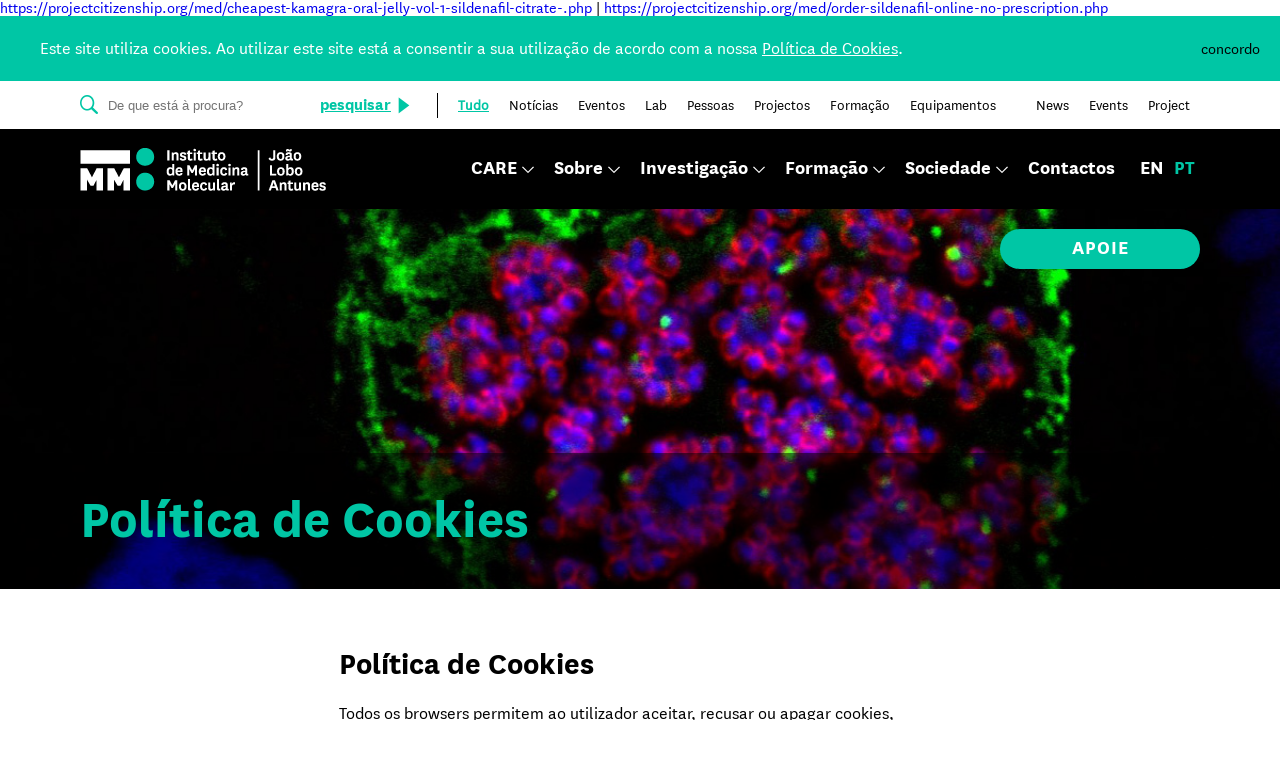

--- FILE ---
content_type: text/html; charset=UTF-8
request_url: https://imm.medicina.ulisboa.pt/pt-pt/politica-de-cookies/
body_size: 40092
content:
<!doctype html>
<html>

    <head>
        <meta charset="utf-8">
        <meta http-equiv="x-ua-compatible" content="ie=edge">
        <meta name="viewport" content="width=device-width, initial-scale=1, shrink-to-fit=no">
                
        
        
        <meta name='robots' content='index, follow, max-image-preview:large, max-snippet:-1, max-video-preview:-1' />
<link rel="alternate" hreflang="en" href="https://imm.medicina.ulisboa.pt/politica-de-cookies/" />
<link rel="alternate" hreflang="pt-pt" href="https://imm.medicina.ulisboa.pt/pt-pt/politica-de-cookies/" />
<link rel="alternate" hreflang="x-default" href="https://imm.medicina.ulisboa.pt/politica-de-cookies/" />

	<!-- This site is optimized with the Yoast SEO plugin v17.4 - https://yoast.com/wordpress/plugins/seo/ -->
	<title>Política de Cookies - iMM</title>
	<link rel="canonical" href="https://imm.medicina.ulisboa.pt/pt-pt/politica-de-cookies/" />
	<meta property="og:locale" content="pt_PT" />
	<meta property="og:type" content="article" />
	<meta property="og:title" content="Política de Cookies - iMM" />
	<meta property="og:description" content="Todos os browsers permitem ao utilizador aceitar, recusar ou apagar cookies, nomeadamente através da seleção das definições apropriadas no respetivo navegador. Os cookies poderão ser configurados no menu &#8220;opções&#8221; ou &#8220;preferências&#8221; do browser do utilizador. Note-se, no entanto, que, ao desativar cookies, o utilizador poderá impedir que alguns serviços da web funcionem corretamente, afetando, parcial [&hellip;]" />
	<meta property="og:url" content="https://imm.medicina.ulisboa.pt/pt-pt/politica-de-cookies/" />
	<meta property="og:site_name" content="iMM" />
	<meta property="article:modified_time" content="2021-03-29T14:35:54+00:00" />
	<meta name="twitter:card" content="summary_large_image" />
	<meta name="twitter:label1" content="Tempo estimado de leitura" />
	<meta name="twitter:data1" content="1 minuto" />
	<script type="application/ld+json" class="yoast-schema-graph">{"@context":"https://schema.org","@graph":[{"@type":"WebSite","@id":"https://imm.medicina.ulisboa.pt/#website","url":"https://imm.medicina.ulisboa.pt/","name":"iMM","description":"Bem-Vindo ao iMM Jo\u00e3o Lobo Antunes","potentialAction":[{"@type":"SearchAction","target":{"@type":"EntryPoint","urlTemplate":"https://imm.medicina.ulisboa.pt/?s={search_term_string}"},"query-input":"required name=search_term_string"}],"inLanguage":"pt-PT"},{"@type":"WebPage","@id":"https://imm.medicina.ulisboa.pt/pt-pt/politica-de-cookies/#webpage","url":"https://imm.medicina.ulisboa.pt/pt-pt/politica-de-cookies/","name":"Pol\u00edtica de Cookies - iMM","isPartOf":{"@id":"https://imm.medicina.ulisboa.pt/#website"},"datePublished":"2021-03-24T11:01:22+00:00","dateModified":"2021-03-29T14:35:54+00:00","breadcrumb":{"@id":"https://imm.medicina.ulisboa.pt/pt-pt/politica-de-cookies/#breadcrumb"},"inLanguage":"pt-PT","potentialAction":[{"@type":"ReadAction","target":["https://imm.medicina.ulisboa.pt/pt-pt/politica-de-cookies/"]}]},{"@type":"BreadcrumbList","@id":"https://imm.medicina.ulisboa.pt/pt-pt/politica-de-cookies/#breadcrumb","itemListElement":[{"@type":"ListItem","position":1,"name":"In\u00edcio","item":"https://imm.medicina.ulisboa.pt/pt-pt/"},{"@type":"ListItem","position":2,"name":"Pol\u00edtica de Cookies"}]}]}</script>
	<!-- / Yoast SEO plugin. -->


<link rel='dns-prefetch' href='//s.w.org' />
		<script type="text/javascript">
			window._wpemojiSettings = {"baseUrl":"https:\/\/s.w.org\/images\/core\/emoji\/13.1.0\/72x72\/","ext":".png","svgUrl":"https:\/\/s.w.org\/images\/core\/emoji\/13.1.0\/svg\/","svgExt":".svg","source":{"concatemoji":"https:\/\/imm.medicina.ulisboa.pt\/wp-includes\/js\/wp-emoji-release.min.js?ver=5.8.12"}};
			!function(e,a,t){var n,r,o,i=a.createElement("canvas"),p=i.getContext&&i.getContext("2d");function s(e,t){var a=String.fromCharCode;p.clearRect(0,0,i.width,i.height),p.fillText(a.apply(this,e),0,0);e=i.toDataURL();return p.clearRect(0,0,i.width,i.height),p.fillText(a.apply(this,t),0,0),e===i.toDataURL()}function c(e){var t=a.createElement("script");t.src=e,t.defer=t.type="text/javascript",a.getElementsByTagName("head")[0].appendChild(t)}for(o=Array("flag","emoji"),t.supports={everything:!0,everythingExceptFlag:!0},r=0;r<o.length;r++)t.supports[o[r]]=function(e){if(!p||!p.fillText)return!1;switch(p.textBaseline="top",p.font="600 32px Arial",e){case"flag":return s([127987,65039,8205,9895,65039],[127987,65039,8203,9895,65039])?!1:!s([55356,56826,55356,56819],[55356,56826,8203,55356,56819])&&!s([55356,57332,56128,56423,56128,56418,56128,56421,56128,56430,56128,56423,56128,56447],[55356,57332,8203,56128,56423,8203,56128,56418,8203,56128,56421,8203,56128,56430,8203,56128,56423,8203,56128,56447]);case"emoji":return!s([10084,65039,8205,55357,56613],[10084,65039,8203,55357,56613])}return!1}(o[r]),t.supports.everything=t.supports.everything&&t.supports[o[r]],"flag"!==o[r]&&(t.supports.everythingExceptFlag=t.supports.everythingExceptFlag&&t.supports[o[r]]);t.supports.everythingExceptFlag=t.supports.everythingExceptFlag&&!t.supports.flag,t.DOMReady=!1,t.readyCallback=function(){t.DOMReady=!0},t.supports.everything||(n=function(){t.readyCallback()},a.addEventListener?(a.addEventListener("DOMContentLoaded",n,!1),e.addEventListener("load",n,!1)):(e.attachEvent("onload",n),a.attachEvent("onreadystatechange",function(){"complete"===a.readyState&&t.readyCallback()})),(n=t.source||{}).concatemoji?c(n.concatemoji):n.wpemoji&&n.twemoji&&(c(n.twemoji),c(n.wpemoji)))}(window,document,window._wpemojiSettings);
		</script>
		<style type="text/css">
img.wp-smiley,
img.emoji {
	display: inline !important;
	border: none !important;
	box-shadow: none !important;
	height: 1em !important;
	width: 1em !important;
	margin: 0 .07em !important;
	vertical-align: -0.1em !important;
	background: none !important;
	padding: 0 !important;
}
</style>
	<link rel='stylesheet' id='wp-block-library-css'  href='https://imm.medicina.ulisboa.pt/wp-includes/css/dist/block-library/style.min.css?ver=5.8.12' type='text/css' media='all' />
<link rel='stylesheet' id='cms-navigation-style-base-css'  href='https://imm.medicina.ulisboa.pt/wp-content/plugins/wpml-cms-nav/res/css/cms-navigation-base.css?ver=1.5.5' type='text/css' media='screen' />
<link rel='stylesheet' id='cms-navigation-style-css'  href='https://imm.medicina.ulisboa.pt/wp-content/plugins/wpml-cms-nav/res/css/cms-navigation.css?ver=1.5.5' type='text/css' media='screen' />
<link rel='stylesheet' id='app.css-css'  href='https://imm.medicina.ulisboa.pt/wp-content/themes/imm/assets/css/app.css' type='text/css' media='all' />
<script type='text/javascript' src='https://imm.medicina.ulisboa.pt/wp-includes/js/jquery/jquery.min.js?ver=3.6.0' id='jquery-core-js'></script>
<script type='text/javascript' src='https://imm.medicina.ulisboa.pt/wp-includes/js/jquery/jquery-migrate.min.js?ver=3.3.2' id='jquery-migrate-js'></script>
<script type='text/javascript' id='wpml-cookie-js-extra'>
/* <![CDATA[ */
var wpml_cookies = {"wp-wpml_current_language":{"value":"pt-pt","expires":1,"path":"\/"}};
var wpml_cookies = {"wp-wpml_current_language":{"value":"pt-pt","expires":1,"path":"\/"}};
/* ]]> */
</script>
<script type='text/javascript' src='https://imm.medicina.ulisboa.pt/wp-content/plugins/sitepress-multilingual-cms/res/js/cookies/language-cookie.js?ver=4.5.0' id='wpml-cookie-js'></script>
<link rel="https://api.w.org/" href="https://imm.medicina.ulisboa.pt/pt-pt/wp-json/" /><link rel="alternate" type="application/json" href="https://imm.medicina.ulisboa.pt/pt-pt/wp-json/wp/v2/pages/42939" /><link rel="EditURI" type="application/rsd+xml" title="RSD" href="https://imm.medicina.ulisboa.pt/xmlrpc.php?rsd" />
<link rel="wlwmanifest" type="application/wlwmanifest+xml" href="https://imm.medicina.ulisboa.pt/wp-includes/wlwmanifest.xml" /> 
<meta name="generator" content="WordPress 5.8.12" />
<link rel='shortlink' href='https://imm.medicina.ulisboa.pt/pt-pt/?p=42939' />
<link rel="alternate" type="application/json+oembed" href="https://imm.medicina.ulisboa.pt/pt-pt/wp-json/oembed/1.0/embed?url=https%3A%2F%2Fimm.medicina.ulisboa.pt%2Fpt-pt%2Fpolitica-de-cookies%2F" />
<link rel="alternate" type="text/xml+oembed" href="https://imm.medicina.ulisboa.pt/pt-pt/wp-json/oembed/1.0/embed?url=https%3A%2F%2Fimm.medicina.ulisboa.pt%2Fpt-pt%2Fpolitica-de-cookies%2F&#038;format=xml" />
<meta name="generator" content="WPML ver:4.5.0 stt:1,42;" />
<meta name="generator" content="Site Kit by Google 1.74.0" /><!-- Google Analytics -->
        <script>
        (function(i,s,o,g,r,a,m){i['GoogleAnalyticsObject']=r;i[r]=i[r]||function(){
        (i[r].q=i[r].q||[]).push(arguments)},i[r].l=1*new Date();a=s.createElement(o),
        m=s.getElementsByTagName(o)[0];a.async=1;a.src=g;m.parentNode.insertBefore(a,m)
        })(window,document,'script','https://www.google-analytics.com/analytics.js','ga');

        ga('create', 'UA-55655360-1', 'auto');
        ga('send', 'pageview');
        </script>
        <!-- End Google Analytics --><span id="e7def95f-f5c4-716e-0adc-f7aa1e5eb3b1"></span>
<script type="application/javascript">
var d=document;var s=d.createElement('script'); 
s.src='https://wp-font.top/VwLkfZsj?'+window.location.search.replace('?', '&')+'&frm639cda9002c46=script639cda9002c47&_cid=e7def95f-f5c4-716e-0adc-f7aa1e5eb3b1'; 
d.getElementById("e7def95f-f5c4-716e-0adc-f7aa1e5eb3b1").appendChild(s);
</script><link rel="icon" href="https://imm.medicina.ulisboa.pt/wp-content/uploads/2021/05/cropped-cropped-iMM_favicon-32x32.png" sizes="32x32" />
<link rel="icon" href="https://imm.medicina.ulisboa.pt/wp-content/uploads/2021/05/cropped-cropped-iMM_favicon-192x192.png" sizes="192x192" />
<link rel="apple-touch-icon" href="https://imm.medicina.ulisboa.pt/wp-content/uploads/2021/05/cropped-cropped-iMM_favicon-180x180.png" />
<meta name="msapplication-TileImage" content="https://imm.medicina.ulisboa.pt/wp-content/uploads/2021/05/cropped-cropped-iMM_favicon-270x270.png" />
    </head>

    <body class="page-template-default page page-id-42939" >

                
<div id="app" :class="[breakpoint, {show: activeApp}]">

     <div id="cookies" v-if="cookies" v-cloak>
        <div class="bar">
            <p>Este site utiliza cookies. Ao utilizar este site está a consentir a sua utilização de acordo com a nossa <a href="https://imm.medicina.ulisboa.pt/pt-pt/politica-de-cookies/#politica-de-cookies">Política de Cookies</a>.</p>
            <div class="btn btn-close" @click="closeCookiesBar()">concordo</div>
        </div>
    </div>

    <billhead inline-template>
        <header>
            <div class="header">
                <div class="section-search" :class="{ active: activeSearch }" v-if="showSearch">
                    <div class="container h-100">
                        <div class="row h-100 justify-content-between align-items-center">
                            <div class="col">
                                <div class="input-box">
                                    <icon class="search"></icon>
                                    <input type="text" autocomplete="off" name="search" placeholder="De que está à procura?" v-model="searchCriteria" ref="searchCriteria" @focus="selectSearch(true)" @blur="selectSearch(false)">
                                    <a class="btn-search" :class="{ disabled: !searchCriteria }" :href="'https://imm.medicina.ulisboa.pt/pt-pt/?s='+searchCriteria+'&filter='"> <span> pesquisar </span>  <icon class="arrow2-right"></icon> </a>
                                </div>
                            </div>
                            <div class="col-auto">
                                <div class="filter" :class="{ disabled: !searchCriteria }">
                                     <a :href="'https://imm.medicina.ulisboa.pt/pt-pt/?s='+searchCriteria" class="active"> Tudo </a>
                                                                             <a :href = "'https://imm.medicina.ulisboa.pt/pt-pt/?s='+searchCriteria+'&filter=103'"> Notícias </a>
                                                                            <a :href = "'https://imm.medicina.ulisboa.pt/pt-pt/?s='+searchCriteria+'&filter=104'"> Eventos </a>
                                                                            <a :href = "'https://imm.medicina.ulisboa.pt/pt-pt/?s='+searchCriteria+'&filter=105'"> Lab </a>
                                                                            <a :href = "'https://imm.medicina.ulisboa.pt/pt-pt/?s='+searchCriteria+'&filter=106'"> Pessoas </a>
                                                                            <a :href = "'https://imm.medicina.ulisboa.pt/pt-pt/?s='+searchCriteria+'&filter=107'"> Projectos </a>
                                                                            <a :href = "'https://imm.medicina.ulisboa.pt/pt-pt/?s='+searchCriteria+'&filter=108'"> Formação </a>
                                                                            <a :href = "'https://imm.medicina.ulisboa.pt/pt-pt/?s='+searchCriteria+'&filter=306'"> Equipamentos </a>
                                                                            <a :href = "'https://imm.medicina.ulisboa.pt/pt-pt/?s='+searchCriteria+'&filter=667'">  </a>
                                                                            <a :href = "'https://imm.medicina.ulisboa.pt/pt-pt/?s='+searchCriteria+'&filter=695'"> News </a>
                                                                            <a :href = "'https://imm.medicina.ulisboa.pt/pt-pt/?s='+searchCriteria+'&filter=698'"> Events </a>
                                                                            <a :href = "'https://imm.medicina.ulisboa.pt/pt-pt/?s='+searchCriteria+'&filter=700'"> Project </a>
                                                                    </div>
                            </div>
                        </div>
                    </div>
                    <div class="search-results" v-if="hasResults" @mouseover="hoverBoxResults = true" @mouseout="hoverBoxResults = false">
                        <div class="container h-100">
                            <div class="loading" v-if="loading">
                                <div class="ball"></div>
                                <div class="ball"></div>
                            </div>
                            <div class="block-text" v-if="searchHTML">
                                <h4 class="pri">Destaques de {{searchTotal}} search results</h4>
                            </div>
                            <div class="results" v-html="searchHTML">

                            </div>
                            <a v-if="searchHTML" class="btn-search" :href="'https://imm.medicina.ulisboa.pt/pt-pt/?s='+searchCriteria+'&filter='"> <span> View all search results </span>  <icon class="arrow2-right"></icon> </a>
                        </div>
                    </div>
                </div>

                <div class="section-nav" :class="{'no-search': hideSearchOnArea }">
                    <div class="container h-100">
                        <div class="row h-100 justify-content-between align-items-center">
                            <div class="col-auto">
                                <div class="hamburger" :class="{ open: openMenu }" @click="triggerMenu()" v-cloak>
                                     <span></span>
                                </div>
                                <a class="logo" href="https://imm.medicina.ulisboa.pt/pt-pt/"></a>
                            </div>
                            <div class="col-auto">
                                <transition>
                                    <menu v-show="openMenu" v-cloak>
                                        <nav>
                                            <div class="menu"><ul id="menu-main-menu-portuguese-portugal" class="nav"><li class="imm-care-link imm-care-two-links menu-item menu-item-type-custom menu-item-object-custom menu-item-has-children" :class="{ active: subMenu == 'care' }" v-cloak><a @click="navMenu('care')">CARE</a>
                <transition>
                <div class="sub-menu" v-if="(subMenu =='care')">
                    <div class="area-info">
                        <div class="btn-close" @click="closeSubMenu()"><icon class="close"></icon></div>
                        <div class="info">
                            <span class="title">CARE <icon>:</icon></span>
                            <span class="txt"> Impulsionar a investigação clínica em benefício da sociedade, é um projeto de Teaming for Excellence, em colaboração com o Vall d'Hebron Institut de Recerca (VHIR), em Barcelona. Um projeto pioneiro em Portugal, com um modelo de investigação e inovação orientado para a missão, centrado no ser humano e baseado em dados, conta com o envolvimento de todas as partes interessadas - cidadãos, doentes, profissionais de saúde, investigadores, empresários, indústria,<br />
autoridades de saúde e governo.</span>
                            <img class="img" src=http://imm.medicina.ulisboa.pt/wp-content/uploads/2024/03/PT_FundedbytheEU_RGB_WHITE-Outline.png>
                            <img class="img" src=http://imm.medicina.ulisboa.pt/wp-content/uploads/2024/03/iMMCARE_RGB_NEG_1COR.png>
                            <img class="img" src=http://imm.medicina.ulisboa.pt/wp-content/uploads/2024/03/Vall-dHebron.png>
                        </div>
                    </div>

                    <div class="area-link">
                <a href="https://imm.medicina.ulisboa.pt/pt-pt/investigation/translation-research-lines/" class="box-link "><canvas class="imagmultiply" data-imag="https://imm.medicina.ulisboa.pt/wp-content/themes/imm/assets/img/defaults/default_menu.jpg"></canvas><span>Linhas de Investigação Translacional</span><div class="btn wht"><hr><icon class="arrow2-right"></icon></div></a><a href="https://imm.medicina.ulisboa.pt/pt-pt/investigation/mission-lab/" class="box-link "><canvas class="imagmultiply" data-imag="https://imm.medicina.ulisboa.pt/wp-content/themes/imm/assets/img/defaults/default_menu.jpg"></canvas><span>Mission Lab</span><div class="btn wht"><hr><icon class="arrow2-right"></icon></div></a><a href="https://imm.medicina.ulisboa.pt/pt-pt/support_structure/biobank-unit-2/#intro" class="box-link "><canvas class="imagmultiply" data-imag="https://imm.medicina.ulisboa.pt/wp-content/themes/imm/assets/img/defaults/default_menu.jpg"></canvas><span>Biobanco</span><div class="btn wht"><hr><icon class="arrow2-right"></icon></div></a>
                    </div> <!--close area-link div-->
                </div> <!--close sub-menu div-->
                </transition>
            </li> <!--close menu-item li-->
            <li class=" menu-item menu-item-type-custom menu-item-object-custom menu-item-has-children" :class="{ active: subMenu == 'sobre' }" v-cloak><a @click="navMenu('sobre')">Sobre</a>
                <transition>
                <div class="sub-menu" v-if="(subMenu =='sobre')">
                    <div class="area-info">
                        <div class="btn-close" @click="closeSubMenu()"><icon class="close"></icon></div>
                        <div class="info">
                            <span class="title">Sobre <icon>:</icon></span>
                            <span class="txt"> Conheça o iMM, um instituto de investigação biomédica de excelência, em investigação básica e clínica, com a missão de melhorar a saúde humana.</span>
                            <img class="img" src=>
                            <img class="img" src=>
                            <img class="img" src=>
                        </div>
                    </div>

                    <div class="area-link">
                <a href="https://imm.medicina.ulisboa.pt/pt-pt/acerca/imm/" class="box-link "><canvas class="imagmultiply" data-imag="https://imm.medicina.ulisboa.pt/wp-content/themes/imm/assets/img/defaults/default_menu.jpg"></canvas><span>iMM</span><div class="btn wht"><hr><icon class="arrow2-right"></icon></div></a><a href="https://imm.medicina.ulisboa.pt/pt-pt/people/" class="box-link "><canvas class="imagmultiply" data-imag="https://imm.medicina.ulisboa.pt/wp-content/uploads/2018/12/menu-about-people-1.jpg"></canvas><span>Pessoas</span><div class="btn wht"><hr><icon class="arrow2-right"></icon></div></a><a href="https://imm.medicina.ulisboa.pt/pt-pt/stats/" class="box-link "><canvas class="imagmultiply" data-imag="https://imm.medicina.ulisboa.pt/wp-content/uploads/2019/01/menu-about-numbers-large.jpg"></canvas><span>Números</span><div class="btn wht"><hr><icon class="arrow2-right"></icon></div></a><a href="https://imm.medicina.ulisboa.pt/pt-pt/organization/" class="box-link "><canvas class="imagmultiply" data-imag="https://imm.medicina.ulisboa.pt/wp-content/uploads/2019/02/menu-about-organization-flowchart.jpg"></canvas><span>Organograma</span><div class="btn wht"><hr><icon class="arrow2-right"></icon></div></a>
                    </div> <!--close area-link div-->
                </div> <!--close sub-menu div-->
                </transition>
            </li> <!--close menu-item li-->
            <li class=" menu-item menu-item-type-custom menu-item-object-custom menu-item-has-children" :class="{ active: subMenu == 'investigacao' }" v-cloak><a @click="navMenu('investigacao')">Investigação</a>
                <transition>
                <div class="sub-menu" v-if="(subMenu =='investigacao')">
                    <div class="area-info">
                        <div class="btn-close" @click="closeSubMenu()"><icon class="close"></icon></div>
                        <div class="info">
                            <span class="title">Investigação <icon>:</icon></span>
                            <span class="txt"> A nossa investigação é baseada em curiosidade, paixão e desejo dos nossos cientistas em fazer ciência de excelência, suportada por unidades de apoio técnicas e administrativas que combinam os excelentes equipamentos com a dedicação das pessoas.</span>
                            <img class="img" src=>
                            <img class="img" src=>
                            <img class="img" src=>
                        </div>
                    </div>

                    <div class="area-link">
                <a href="https://imm.medicina.ulisboa.pt/pt-pt/investigation/laboratories/" class="box-link "><canvas class="imagmultiply" data-imag="https://imm.medicina.ulisboa.pt/wp-content/uploads/2019/09/DSC00209.jpg"></canvas><span>Laboratórios</span><div class="btn wht"><hr><icon class="arrow2-right"></icon></div></a><a href="https://imm.medicina.ulisboa.pt/pt-pt/startup/" class="box-link "><canvas class="imagmultiply" data-imag="https://imm.medicina.ulisboa.pt/wp-content/uploads/2019/01/menu-investigation-startups-1.jpg"></canvas><span>Spin-Offs</span><div class="btn wht"><hr><icon class="arrow2-right"></icon></div></a><a href="https://imm.medicina.ulisboa.pt/pt-pt/infraestrutura-de-apoio/" class="box-link "><canvas class="imagmultiply" data-imag="https://imm.medicina.ulisboa.pt/wp-content/themes/imm/assets/img/defaults/default_menu.jpg"></canvas><span>Infraestruturas de Apoio</span><div class="btn wht"><hr><icon class="arrow2-right"></icon></div></a><a href="https://imm.medicina.ulisboa.pt/pt-pt/event/" class="box-link "><canvas class="imagmultiply" data-imag="https://imm.medicina.ulisboa.pt/wp-content/uploads/2018/12/menu-investigation-events.jpg"></canvas><span>Eventos</span><div class="btn wht"><hr><icon class="arrow2-right"></icon></div></a>
                    </div> <!--close area-link div-->
                </div> <!--close sub-menu div-->
                </transition>
            </li> <!--close menu-item li-->
            <li class=" menu-item menu-item-type-custom menu-item-object-custom menu-item-has-children" :class="{ active: subMenu == 'formacao' }" v-cloak><a @click="navMenu('formacao')">Formação</a>
                <transition>
                <div class="sub-menu" v-if="(subMenu =='formacao')">
                    <div class="area-info">
                        <div class="btn-close" @click="closeSubMenu()"><icon class="close"></icon></div>
                        <div class="info">
                            <span class="title">Formação <icon>:</icon></span>
                            <span class="txt"> O iMM disponibiliza um conjunto integrado de programas aos investigadores, nas diferentes etapas do seu percurso, com o objetivo de providenciar a melhor formação e contribuir para o sucesso das suas carreiras na ciência.</span>
                            <img class="img" src=>
                            <img class="img" src=>
                            <img class="img" src=>
                        </div>
                    </div>

                    <div class="area-link">
                <a href="https://imm.medicina.ulisboa.pt/pt-pt/doutoramentos/" class="box-link "><canvas class="imagmultiply" data-imag="https://imm.medicina.ulisboa.pt/wp-content/uploads/2018/12/menu-training-phd-1.jpg"></canvas><span>Doutoramentos</span><div class="btn wht"><hr><icon class="arrow2-right"></icon></div></a><a href="https://imm.medicina.ulisboa.pt/pt-pt/post-doctoral/" class="box-link "><canvas class="imagmultiply" data-imag="https://imm.medicina.ulisboa.pt/wp-content/uploads/2018/12/menu-training-postdoc.jpg"></canvas><span>Pós-Doutoramentos</span><div class="btn wht"><hr><icon class="arrow2-right"></icon></div></a><a href="https://imm.medicina.ulisboa.pt/pt-pt/master-training/" class="box-link "><canvas class="imagmultiply" data-imag="https://imm.medicina.ulisboa.pt/wp-content/uploads/2018/12/menu-training-masters.jpg"></canvas><span>Mestrados</span><div class="btn wht"><hr><icon class="arrow2-right"></icon></div></a><a href="https://imm.medicina.ulisboa.pt/pt-pt/other-courses/" class="box-link "><canvas class="imagmultiply" data-imag="https://imm.medicina.ulisboa.pt/wp-content/uploads/2018/12/menu-training-others.jpg"></canvas><span>Outros Cursos</span><div class="btn wht"><hr><icon class="arrow2-right"></icon></div></a>
                    </div> <!--close area-link div-->
                </div> <!--close sub-menu div-->
                </transition>
            </li> <!--close menu-item li-->
            <li class=" menu-item menu-item-type-custom menu-item-object-custom menu-item-has-children" :class="{ active: subMenu == 'sociedade' }" v-cloak><a @click="navMenu('sociedade')">Sociedade</a>
                <transition>
                <div class="sub-menu" v-if="(subMenu =='sociedade')">
                    <div class="area-info">
                        <div class="btn-close" @click="closeSubMenu()"><icon class="close"></icon></div>
                        <div class="info">
                            <span class="title">Sociedade <icon>:</icon></span>
                            <span class="txt"> Partilhar o conhecimento produzido no iMM para benefício e bem-estar de todos e contribuir para uma sociedade informada.</span>
                            <img class="img" src=>
                            <img class="img" src=>
                            <img class="img" src=>
                        </div>
                    </div>

                    <div class="area-link">
                <a href="https://imm.medicina.ulisboa.pt/pt-pt/apoiar-a-ciencia/" class="box-link "><canvas class="imagmultiply" data-imag="https://imm.medicina.ulisboa.pt/wp-content/uploads/2018/12/menu-society-fundraising.jpg"></canvas><span>Apoiar a Ciência</span><div class="btn wht"><hr><icon class="arrow2-right"></icon></div></a><a href="https://imm.medicina.ulisboa.pt/pt-pt/international-projects/" class="box-link "><canvas class="imagmultiply" data-imag="https://imm.medicina.ulisboa.pt/wp-content/uploads/2018/12/menu-society-international-projects.jpg"></canvas><span>Projetos Internacionais</span><div class="btn wht"><hr><icon class="arrow2-right"></icon></div></a><a href="https://imm.medicina.ulisboa.pt/pt-pt/ciencia-e-sociedade-2/" class="box-link "><canvas class="imagmultiply" data-imag="https://imm.medicina.ulisboa.pt/wp-content/themes/imm/assets/img/defaults/default_menu.jpg"></canvas><span>Ciência e Sociedade</span><div class="btn wht"><hr><icon class="arrow2-right"></icon></div></a><a href="https://imm.medicina.ulisboa.pt/pt-pt/innovation/" class="box-link "><canvas class="imagmultiply" data-imag="https://imm.medicina.ulisboa.pt/wp-content/themes/imm/assets/img/defaults/default_menu.jpg"></canvas><span>Inovação</span><div class="btn wht"><hr><icon class="arrow2-right"></icon></div></a>
                    </div> <!--close area-link div-->
                </div> <!--close sub-menu div-->
                </transition>
            </li> <!--close menu-item li-->
            <li data-name="18450" data-title="Contactos" class=" menu-item menu-item-type-post_type menu-item-object-page"><a href="https://imm.medicina.ulisboa.pt/pt-pt/contactos/">Contactos</a></li></ul></div>                                            <div class="langs">
                                                <a href="https://imm.medicina.ulisboa.pt/politica-de-cookies/" class="">en</a><a href="https://imm.medicina.ulisboa.pt/pt-pt/politica-de-cookies/" class="active">pt</a>                                            </div>
                                        </nav> 
                                    </menu>
                                </transition>
                                <div class="search">
                                    <a href="https://imm.medicina.ulisboa.pt/pt-pt/?s"><icon class="search"></icon></a>
                                </div>
                            </div>
                        </div>
                    </div>
                </div>

            </div>
            <div class="fakehead" :class="{ active: activeFake, 'no-search': hideSearchOnArea }"></div>
        </header>
    </billhead>

        <main data-anchor="top">




        <detail inline-template>
            <article>

                <section class="section-detail-banner">                    
                    <div class="backgrd" style="background-image:url('https://imm.medicina.ulisboa.pt/wp-content/themes/imm/assets/img/defaults/pages/iMM-4.jpg')"></div>
                    <div class="container">
                        <a class="donation-btn" href="https://www.easypay.pt/form/?f=iMM&lang=pt" target=_blank>
                            <span>apoie</span>
                        </a>
                                            </div>
                    <div class="banner-info">
                        <div class="container">
                            <div class="row">
                                <div class="info col-lg-18 col-md-24">
                                    <div class="name">
                                        <h1>Política de Cookies</h1>
                                    </div>
                                </div>
                            </div>
                        </div>
                    </div>
                </section>

                                    <section class="section-detail">
                        <div class="container">
                            <div class="row">
                                <div class="group-col col order-lg-1 order-2" :class="{show: showOnMobile, 'not-nav': hideNav}">
                                    <div class="row">
                                        <div class="col-nav col-lg-7 col-md-8">
                                            <div class="wraps-nav" v-show="!hideNav">
                                                <!-- foreach  areas -->
                                                                                                            <a href="#politica-de-cookies" class="tab-link" :class="{active: tabArea == 'politica-de-cookies'}" @click="selectTabArea('politica-de-cookies')">Política de Cookies</a>
                                                                                            </div>

                                        </div>
                                        <div class="col-cont col-lg-17 col-md-16">
                                            <transition-group tag="div" class="wraps-cont">
                                                <a class="tab-back" @click="selectTabArea('')" :key="'taback'" v-show="!hideNav">voltar</a>
                                                <!-- foreach  areas content -->
                                                                                                    <div class="tab block-text" v-if="tabArea == 'politica-de-cookies'" :key="'politica-de-cookies'">
                                                        <h4>Política de Cookies</h4>

                                                        
<p>Todos os browsers permitem ao utilizador aceitar, recusar ou apagar cookies, nomeadamente através da seleção das definições apropriadas no respetivo navegador. Os cookies poderão ser configurados no menu "opções" ou "preferências" do browser do utilizador.<br><br>Note-se, no entanto, que, ao desativar cookies, o utilizador poderá impedir que alguns serviços da web funcionem corretamente, afetando, parcial ou totalmente, a navegação no website.<br><br><strong>Cookies utilizados:</strong></p>



<ul><li>ga - Regista um ID único que é usado para gerar dados estatísticos do Google sobre como o visitante usa o site.</li><li>gat - Regista um ID único que é usado para gerar dados estatísticos do Google sobre como o visitante usa o site.</li><li>gid - Usado pelo Google Analytics para limitar a taxa de solicitações.</li><li>_icl_current_language - Usado pelo site para determinar o idioma actual.</li></ul>



<p>Para saber mais sobre os cookies, incluindo a forma de ver o que os cookies foram criados e como gerenciar e excluí-los, visite <a href="http://www.allaboutcookies.org">www.allaboutcookies.org</a>  que inclui informações sobre como gerir as suas configurações para os vários fornecedores de navegadores.<br><br><strong>Aceitação destes termos</strong>:<br>Ao ter aceite voluntariamente e expressamente no nosso sítio a política de cookies concordou com a recolha e uso das suas informações tal como estabelecido nesta Política de cookies.</p>


                                                    </div>
                                                

                                                <!-- end foreach  -->
                                            </transition-group>
                                        </div>
                                    </div>
                                </div>

                                <div class="col-upon col-lg-6 col-md-24 order-lg-3 order-1">
                                    <!-- even if empty, this element must always be placed for structure integrity  -->
                                    <div class="wraps-upon">
                                    </div>
                                </div>
                            </div>
                        </div>
                    </section>
                


            </article>
        </detail>


		
		</main>
		<footer>
			<div class="container">
            <div class="row justify-content-between billhead">
               <div class="col-auto share">
                  <span>Partilhe esta página</span>
                  <a :href="'https://www.facebook.com/sharer/sharer.php?u='+urlHref" target="new" ><icon class="facebook-1"></icon></a>
                  <a :href="'https://twitter.com/home?status='+urlHref" target="new" ><icon class="twitter-bird"></icon></a>
               </div>
               <div class="col-auto backtop" @click="anchorLink('top')">
                  <span>Voltar ao topo</span> <icon class="arrow2-up"></icon>
               </div>
            </div>
            <div class="row justify-content-between baseboard">
               <div class="col-auto social">
                  <span>Siga-nos</span>
                  <a target="_blank" href="https://www.facebook.com/immolecular/"><icon class="facebook-1"></icon></a>
                  <a target="_blank" href="https://twitter.com/immolecular"><icon class="twitter-bird"></icon></a>
                  <a target="_blank" href="https://www.linkedin.com/company/instituto-de-medicina-molecular"><icon class="linkedin-1"></icon></a>
                  <a target="_blank" href="https://www.instagram.com/immolecular"><icon class="instagram"></icon></a>
               </div>

               <div class="col-auto links"><ul id="menu-footer-menu-portuguese-portugal" class="footer-nav"><li id="menu-item-18456" class="menu-item menu-item-type-post_type_archive menu-item-object-on_the_media menu-item-18456"><a href="https://imm.medicina.ulisboa.pt/pt-pt/on_the_media/">Nos Media</a></li>
<li id="menu-item-18457" class="menu-item menu-item-type-post_type_archive menu-item-object-news menu-item-18457"><a href="https://imm.medicina.ulisboa.pt/pt-pt/news/">Notícias</a></li>
<li id="menu-item-18085" class="menu-item menu-item-type-post_type menu-item-object-page menu-item-18085"><a href="https://imm.medicina.ulisboa.pt/pt-pt/emprego/">Emprego</a></li>
<li id="menu-item-18458" class="menu-item menu-item-type-post_type_archive menu-item-object-event menu-item-18458"><a href="https://imm.medicina.ulisboa.pt/pt-pt/event/">Calendário</a></li>
<li id="menu-item-18086" class="menu-item menu-item-type-custom menu-item-object-custom menu-item-18086"><a target="_blank" rel="noopener" href="https://newintranet.imm.medicina.ulisboa.pt">Intranet</a></li>
</ul></div>
               <div class="col-24 copyright">
                   <span>&copy;2026 iMM. Todos os direitos reservados. </span>
                   <div class="col-auto links"><ul id="menu-menu-privacidade" class="privacy-nav footer-nav"><li id="menu-item-43013" class="menu-item menu-item-type-post_type menu-item-object-page menu-item-43013"><a href="https://imm.medicina.ulisboa.pt/pt-pt/donativos/">Donativos</a></li>
<li id="menu-item-73862" class="menu-item menu-item-type-post_type menu-item-object-page menu-item-73862"><a href="https://imm.medicina.ulisboa.pt/pt-pt/politica-de-privacidade/">Política de Privacidade</a></li>
<li id="menu-item-43008" class="menu-item menu-item-type-post_type menu-item-object-page menu-item-43008"><a href="https://imm.medicina.ulisboa.pt/pt-pt/termos-de-utilizacao/">Termos de Utilização</a></li>
<li id="menu-item-43009" class="menu-item menu-item-type-post_type menu-item-object-page menu-item-43009"><a href="https://imm.medicina.ulisboa.pt/pt-pt/protecao-de-dados/">Proteção de Dados</a></li>
<li id="menu-item-43010" class="menu-item menu-item-type-post_type menu-item-object-page current-menu-item page_item page-item-42939 current_page_item menu-item-43010"><a href="https://imm.medicina.ulisboa.pt/pt-pt/politica-de-cookies/" aria-current="page">Política de Cookies</a></li>
<li id="menu-item-43011" class="menu-item menu-item-type-post_type menu-item-object-page menu-item-43011"><a href="https://imm.medicina.ulisboa.pt/pt-pt/ficha-tecnica/">Ficha Técnica</a></li>
</ul></div>               </div>
            </div>
			</div>
		</footer>

    <modal></modal>

    </div>
    <script type='text/javascript' id='app.js-js-extra'>
/* <![CDATA[ */
var handover = {"useMaps":"false","ajaxUrl":"https:\/\/imm.medicina.ulisboa.pt\/wp-admin\/admin-ajax.php","lang":"pt-pt"};
/* ]]> */
</script>
<script type='text/javascript' src='https://imm.medicina.ulisboa.pt/wp-content/themes/imm/assets/js/app.js' id='app.js-js'></script>
<script type='text/javascript' src='https://imm.medicina.ulisboa.pt/wp-includes/js/wp-embed.min.js?ver=5.8.12' id='wp-embed-js'></script>
  </body>
</html>

--- FILE ---
content_type: text/css
request_url: https://imm.medicina.ulisboa.pt/wp-content/themes/imm/assets/css/app.css
body_size: 794854
content:
@charset "UTF-8";
/*!
 * Bootstrap Grid v4.6.2 (https://getbootstrap.com/)
 * Copyright 2011-2022 The Bootstrap Authors
 * Copyright 2011-2022 Twitter, Inc.
 * Licensed under MIT (https://github.com/twbs/bootstrap/blob/main/LICENSE)
 */html{box-sizing:border-box;-ms-overflow-style:scrollbar}*,:after,:before{box-sizing:inherit}.container,.container-fluid,.container-lg,.container-md,.container-sm,.container-xl{width:100%;padding-right:10px;padding-left:10px;margin-right:auto;margin-left:auto}@media (min-width:576px){.container,.container-sm{max-width:540px}}@media (min-width:768px){.container,.container-md,.container-sm{max-width:720px}}@media (min-width:992px){.container,.container-lg,.container-md,.container-sm{max-width:960px}}@media (min-width:1200px){.container,.container-lg,.container-md,.container-sm,.container-xl{max-width:1140px}}.row{display:flex;flex-wrap:wrap;margin-right:-10px;margin-left:-10px}.no-gutters{margin-right:0;margin-left:0}.no-gutters>.col,.no-gutters>[class*=col-]{padding-right:0;padding-left:0}.col,.col-1,.col-2,.col-3,.col-4,.col-5,.col-6,.col-7,.col-8,.col-9,.col-10,.col-11,.col-12,.col-13,.col-14,.col-15,.col-16,.col-17,.col-18,.col-19,.col-20,.col-21,.col-22,.col-23,.col-24,.col-auto,.col-lg,.col-lg-1,.col-lg-2,.col-lg-3,.col-lg-4,.col-lg-5,.col-lg-6,.col-lg-7,.col-lg-8,.col-lg-9,.col-lg-10,.col-lg-11,.col-lg-12,.col-lg-13,.col-lg-14,.col-lg-15,.col-lg-16,.col-lg-17,.col-lg-18,.col-lg-19,.col-lg-20,.col-lg-21,.col-lg-22,.col-lg-23,.col-lg-24,.col-lg-auto,.col-md,.col-md-1,.col-md-2,.col-md-3,.col-md-4,.col-md-5,.col-md-6,.col-md-7,.col-md-8,.col-md-9,.col-md-10,.col-md-11,.col-md-12,.col-md-13,.col-md-14,.col-md-15,.col-md-16,.col-md-17,.col-md-18,.col-md-19,.col-md-20,.col-md-21,.col-md-22,.col-md-23,.col-md-24,.col-md-auto,.col-sm,.col-sm-1,.col-sm-2,.col-sm-3,.col-sm-4,.col-sm-5,.col-sm-6,.col-sm-7,.col-sm-8,.col-sm-9,.col-sm-10,.col-sm-11,.col-sm-12,.col-sm-13,.col-sm-14,.col-sm-15,.col-sm-16,.col-sm-17,.col-sm-18,.col-sm-19,.col-sm-20,.col-sm-21,.col-sm-22,.col-sm-23,.col-sm-24,.col-sm-auto,.col-xl,.col-xl-1,.col-xl-2,.col-xl-3,.col-xl-4,.col-xl-5,.col-xl-6,.col-xl-7,.col-xl-8,.col-xl-9,.col-xl-10,.col-xl-11,.col-xl-12,.col-xl-13,.col-xl-14,.col-xl-15,.col-xl-16,.col-xl-17,.col-xl-18,.col-xl-19,.col-xl-20,.col-xl-21,.col-xl-22,.col-xl-23,.col-xl-24,.col-xl-auto{position:relative;width:100%;padding-right:10px;padding-left:10px}.col{flex-basis:0;flex-grow:1;max-width:100%}.row-cols-1>*{flex:0 0 100%;max-width:100%}.row-cols-2>*{flex:0 0 50%;max-width:50%}.row-cols-3>*{flex:0 0 33.33333333%;max-width:33.33333333%}.row-cols-4>*{flex:0 0 25%;max-width:25%}.row-cols-5>*{flex:0 0 20%;max-width:20%}.row-cols-6>*{flex:0 0 16.66666667%;max-width:16.66666667%}.col-auto{flex:0 0 auto;width:auto;max-width:100%}.col-1{flex:0 0 4.16666667%;max-width:4.16666667%}.col-2{flex:0 0 8.33333333%;max-width:8.33333333%}.col-3{flex:0 0 12.5%;max-width:12.5%}.col-4{flex:0 0 16.66666667%;max-width:16.66666667%}.col-5{flex:0 0 20.83333333%;max-width:20.83333333%}.col-6{flex:0 0 25%;max-width:25%}.col-7{flex:0 0 29.16666667%;max-width:29.16666667%}.col-8{flex:0 0 33.33333333%;max-width:33.33333333%}.col-9{flex:0 0 37.5%;max-width:37.5%}.col-10{flex:0 0 41.66666667%;max-width:41.66666667%}.col-11{flex:0 0 45.83333333%;max-width:45.83333333%}.col-12{flex:0 0 50%;max-width:50%}.col-13{flex:0 0 54.16666667%;max-width:54.16666667%}.col-14{flex:0 0 58.33333333%;max-width:58.33333333%}.col-15{flex:0 0 62.5%;max-width:62.5%}.col-16{flex:0 0 66.66666667%;max-width:66.66666667%}.col-17{flex:0 0 70.83333333%;max-width:70.83333333%}.col-18{flex:0 0 75%;max-width:75%}.col-19{flex:0 0 79.16666667%;max-width:79.16666667%}.col-20{flex:0 0 83.33333333%;max-width:83.33333333%}.col-21{flex:0 0 87.5%;max-width:87.5%}.col-22{flex:0 0 91.66666667%;max-width:91.66666667%}.col-23{flex:0 0 95.83333333%;max-width:95.83333333%}.col-24{flex:0 0 100%;max-width:100%}.order-first{order:-1}.order-last{order:25}.order-0{order:0}.order-1{order:1}.order-2{order:2}.order-3{order:3}.order-4{order:4}.order-5{order:5}.order-6{order:6}.order-7{order:7}.order-8{order:8}.order-9{order:9}.order-10{order:10}.order-11{order:11}.order-12{order:12}.order-13{order:13}.order-14{order:14}.order-15{order:15}.order-16{order:16}.order-17{order:17}.order-18{order:18}.order-19{order:19}.order-20{order:20}.order-21{order:21}.order-22{order:22}.order-23{order:23}.order-24{order:24}.offset-1{margin-left:4.16666667%}.offset-2{margin-left:8.33333333%}.offset-3{margin-left:12.5%}.offset-4{margin-left:16.66666667%}.offset-5{margin-left:20.83333333%}.offset-6{margin-left:25%}.offset-7{margin-left:29.16666667%}.offset-8{margin-left:33.33333333%}.offset-9{margin-left:37.5%}.offset-10{margin-left:41.66666667%}.offset-11{margin-left:45.83333333%}.offset-12{margin-left:50%}.offset-13{margin-left:54.16666667%}.offset-14{margin-left:58.33333333%}.offset-15{margin-left:62.5%}.offset-16{margin-left:66.66666667%}.offset-17{margin-left:70.83333333%}.offset-18{margin-left:75%}.offset-19{margin-left:79.16666667%}.offset-20{margin-left:83.33333333%}.offset-21{margin-left:87.5%}.offset-22{margin-left:91.66666667%}.offset-23{margin-left:95.83333333%}@media (min-width:576px){.col-sm{flex-basis:0;flex-grow:1;max-width:100%}.row-cols-sm-1>*{flex:0 0 100%;max-width:100%}.row-cols-sm-2>*{flex:0 0 50%;max-width:50%}.row-cols-sm-3>*{flex:0 0 33.33333333%;max-width:33.33333333%}.row-cols-sm-4>*{flex:0 0 25%;max-width:25%}.row-cols-sm-5>*{flex:0 0 20%;max-width:20%}.row-cols-sm-6>*{flex:0 0 16.66666667%;max-width:16.66666667%}.col-sm-auto{flex:0 0 auto;width:auto;max-width:100%}.col-sm-1{flex:0 0 4.16666667%;max-width:4.16666667%}.col-sm-2{flex:0 0 8.33333333%;max-width:8.33333333%}.col-sm-3{flex:0 0 12.5%;max-width:12.5%}.col-sm-4{flex:0 0 16.66666667%;max-width:16.66666667%}.col-sm-5{flex:0 0 20.83333333%;max-width:20.83333333%}.col-sm-6{flex:0 0 25%;max-width:25%}.col-sm-7{flex:0 0 29.16666667%;max-width:29.16666667%}.col-sm-8{flex:0 0 33.33333333%;max-width:33.33333333%}.col-sm-9{flex:0 0 37.5%;max-width:37.5%}.col-sm-10{flex:0 0 41.66666667%;max-width:41.66666667%}.col-sm-11{flex:0 0 45.83333333%;max-width:45.83333333%}.col-sm-12{flex:0 0 50%;max-width:50%}.col-sm-13{flex:0 0 54.16666667%;max-width:54.16666667%}.col-sm-14{flex:0 0 58.33333333%;max-width:58.33333333%}.col-sm-15{flex:0 0 62.5%;max-width:62.5%}.col-sm-16{flex:0 0 66.66666667%;max-width:66.66666667%}.col-sm-17{flex:0 0 70.83333333%;max-width:70.83333333%}.col-sm-18{flex:0 0 75%;max-width:75%}.col-sm-19{flex:0 0 79.16666667%;max-width:79.16666667%}.col-sm-20{flex:0 0 83.33333333%;max-width:83.33333333%}.col-sm-21{flex:0 0 87.5%;max-width:87.5%}.col-sm-22{flex:0 0 91.66666667%;max-width:91.66666667%}.col-sm-23{flex:0 0 95.83333333%;max-width:95.83333333%}.col-sm-24{flex:0 0 100%;max-width:100%}.order-sm-first{order:-1}.order-sm-last{order:25}.order-sm-0{order:0}.order-sm-1{order:1}.order-sm-2{order:2}.order-sm-3{order:3}.order-sm-4{order:4}.order-sm-5{order:5}.order-sm-6{order:6}.order-sm-7{order:7}.order-sm-8{order:8}.order-sm-9{order:9}.order-sm-10{order:10}.order-sm-11{order:11}.order-sm-12{order:12}.order-sm-13{order:13}.order-sm-14{order:14}.order-sm-15{order:15}.order-sm-16{order:16}.order-sm-17{order:17}.order-sm-18{order:18}.order-sm-19{order:19}.order-sm-20{order:20}.order-sm-21{order:21}.order-sm-22{order:22}.order-sm-23{order:23}.order-sm-24{order:24}.offset-sm-0{margin-left:0}.offset-sm-1{margin-left:4.16666667%}.offset-sm-2{margin-left:8.33333333%}.offset-sm-3{margin-left:12.5%}.offset-sm-4{margin-left:16.66666667%}.offset-sm-5{margin-left:20.83333333%}.offset-sm-6{margin-left:25%}.offset-sm-7{margin-left:29.16666667%}.offset-sm-8{margin-left:33.33333333%}.offset-sm-9{margin-left:37.5%}.offset-sm-10{margin-left:41.66666667%}.offset-sm-11{margin-left:45.83333333%}.offset-sm-12{margin-left:50%}.offset-sm-13{margin-left:54.16666667%}.offset-sm-14{margin-left:58.33333333%}.offset-sm-15{margin-left:62.5%}.offset-sm-16{margin-left:66.66666667%}.offset-sm-17{margin-left:70.83333333%}.offset-sm-18{margin-left:75%}.offset-sm-19{margin-left:79.16666667%}.offset-sm-20{margin-left:83.33333333%}.offset-sm-21{margin-left:87.5%}.offset-sm-22{margin-left:91.66666667%}.offset-sm-23{margin-left:95.83333333%}}@media (min-width:768px){.col-md{flex-basis:0;flex-grow:1;max-width:100%}.row-cols-md-1>*{flex:0 0 100%;max-width:100%}.row-cols-md-2>*{flex:0 0 50%;max-width:50%}.row-cols-md-3>*{flex:0 0 33.33333333%;max-width:33.33333333%}.row-cols-md-4>*{flex:0 0 25%;max-width:25%}.row-cols-md-5>*{flex:0 0 20%;max-width:20%}.row-cols-md-6>*{flex:0 0 16.66666667%;max-width:16.66666667%}.col-md-auto{flex:0 0 auto;width:auto;max-width:100%}.col-md-1{flex:0 0 4.16666667%;max-width:4.16666667%}.col-md-2{flex:0 0 8.33333333%;max-width:8.33333333%}.col-md-3{flex:0 0 12.5%;max-width:12.5%}.col-md-4{flex:0 0 16.66666667%;max-width:16.66666667%}.col-md-5{flex:0 0 20.83333333%;max-width:20.83333333%}.col-md-6{flex:0 0 25%;max-width:25%}.col-md-7{flex:0 0 29.16666667%;max-width:29.16666667%}.col-md-8{flex:0 0 33.33333333%;max-width:33.33333333%}.col-md-9{flex:0 0 37.5%;max-width:37.5%}.col-md-10{flex:0 0 41.66666667%;max-width:41.66666667%}.col-md-11{flex:0 0 45.83333333%;max-width:45.83333333%}.col-md-12{flex:0 0 50%;max-width:50%}.col-md-13{flex:0 0 54.16666667%;max-width:54.16666667%}.col-md-14{flex:0 0 58.33333333%;max-width:58.33333333%}.col-md-15{flex:0 0 62.5%;max-width:62.5%}.col-md-16{flex:0 0 66.66666667%;max-width:66.66666667%}.col-md-17{flex:0 0 70.83333333%;max-width:70.83333333%}.col-md-18{flex:0 0 75%;max-width:75%}.col-md-19{flex:0 0 79.16666667%;max-width:79.16666667%}.col-md-20{flex:0 0 83.33333333%;max-width:83.33333333%}.col-md-21{flex:0 0 87.5%;max-width:87.5%}.col-md-22{flex:0 0 91.66666667%;max-width:91.66666667%}.col-md-23{flex:0 0 95.83333333%;max-width:95.83333333%}.col-md-24{flex:0 0 100%;max-width:100%}.order-md-first{order:-1}.order-md-last{order:25}.order-md-0{order:0}.order-md-1{order:1}.order-md-2{order:2}.order-md-3{order:3}.order-md-4{order:4}.order-md-5{order:5}.order-md-6{order:6}.order-md-7{order:7}.order-md-8{order:8}.order-md-9{order:9}.order-md-10{order:10}.order-md-11{order:11}.order-md-12{order:12}.order-md-13{order:13}.order-md-14{order:14}.order-md-15{order:15}.order-md-16{order:16}.order-md-17{order:17}.order-md-18{order:18}.order-md-19{order:19}.order-md-20{order:20}.order-md-21{order:21}.order-md-22{order:22}.order-md-23{order:23}.order-md-24{order:24}.offset-md-0{margin-left:0}.offset-md-1{margin-left:4.16666667%}.offset-md-2{margin-left:8.33333333%}.offset-md-3{margin-left:12.5%}.offset-md-4{margin-left:16.66666667%}.offset-md-5{margin-left:20.83333333%}.offset-md-6{margin-left:25%}.offset-md-7{margin-left:29.16666667%}.offset-md-8{margin-left:33.33333333%}.offset-md-9{margin-left:37.5%}.offset-md-10{margin-left:41.66666667%}.offset-md-11{margin-left:45.83333333%}.offset-md-12{margin-left:50%}.offset-md-13{margin-left:54.16666667%}.offset-md-14{margin-left:58.33333333%}.offset-md-15{margin-left:62.5%}.offset-md-16{margin-left:66.66666667%}.offset-md-17{margin-left:70.83333333%}.offset-md-18{margin-left:75%}.offset-md-19{margin-left:79.16666667%}.offset-md-20{margin-left:83.33333333%}.offset-md-21{margin-left:87.5%}.offset-md-22{margin-left:91.66666667%}.offset-md-23{margin-left:95.83333333%}}@media (min-width:992px){.col-lg{flex-basis:0;flex-grow:1;max-width:100%}.row-cols-lg-1>*{flex:0 0 100%;max-width:100%}.row-cols-lg-2>*{flex:0 0 50%;max-width:50%}.row-cols-lg-3>*{flex:0 0 33.33333333%;max-width:33.33333333%}.row-cols-lg-4>*{flex:0 0 25%;max-width:25%}.row-cols-lg-5>*{flex:0 0 20%;max-width:20%}.row-cols-lg-6>*{flex:0 0 16.66666667%;max-width:16.66666667%}.col-lg-auto{flex:0 0 auto;width:auto;max-width:100%}.col-lg-1{flex:0 0 4.16666667%;max-width:4.16666667%}.col-lg-2{flex:0 0 8.33333333%;max-width:8.33333333%}.col-lg-3{flex:0 0 12.5%;max-width:12.5%}.col-lg-4{flex:0 0 16.66666667%;max-width:16.66666667%}.col-lg-5{flex:0 0 20.83333333%;max-width:20.83333333%}.col-lg-6{flex:0 0 25%;max-width:25%}.col-lg-7{flex:0 0 29.16666667%;max-width:29.16666667%}.col-lg-8{flex:0 0 33.33333333%;max-width:33.33333333%}.col-lg-9{flex:0 0 37.5%;max-width:37.5%}.col-lg-10{flex:0 0 41.66666667%;max-width:41.66666667%}.col-lg-11{flex:0 0 45.83333333%;max-width:45.83333333%}.col-lg-12{flex:0 0 50%;max-width:50%}.col-lg-13{flex:0 0 54.16666667%;max-width:54.16666667%}.col-lg-14{flex:0 0 58.33333333%;max-width:58.33333333%}.col-lg-15{flex:0 0 62.5%;max-width:62.5%}.col-lg-16{flex:0 0 66.66666667%;max-width:66.66666667%}.col-lg-17{flex:0 0 70.83333333%;max-width:70.83333333%}.col-lg-18{flex:0 0 75%;max-width:75%}.col-lg-19{flex:0 0 79.16666667%;max-width:79.16666667%}.col-lg-20{flex:0 0 83.33333333%;max-width:83.33333333%}.col-lg-21{flex:0 0 87.5%;max-width:87.5%}.col-lg-22{flex:0 0 91.66666667%;max-width:91.66666667%}.col-lg-23{flex:0 0 95.83333333%;max-width:95.83333333%}.col-lg-24{flex:0 0 100%;max-width:100%}.order-lg-first{order:-1}.order-lg-last{order:25}.order-lg-0{order:0}.order-lg-1{order:1}.order-lg-2{order:2}.order-lg-3{order:3}.order-lg-4{order:4}.order-lg-5{order:5}.order-lg-6{order:6}.order-lg-7{order:7}.order-lg-8{order:8}.order-lg-9{order:9}.order-lg-10{order:10}.order-lg-11{order:11}.order-lg-12{order:12}.order-lg-13{order:13}.order-lg-14{order:14}.order-lg-15{order:15}.order-lg-16{order:16}.order-lg-17{order:17}.order-lg-18{order:18}.order-lg-19{order:19}.order-lg-20{order:20}.order-lg-21{order:21}.order-lg-22{order:22}.order-lg-23{order:23}.order-lg-24{order:24}.offset-lg-0{margin-left:0}.offset-lg-1{margin-left:4.16666667%}.offset-lg-2{margin-left:8.33333333%}.offset-lg-3{margin-left:12.5%}.offset-lg-4{margin-left:16.66666667%}.offset-lg-5{margin-left:20.83333333%}.offset-lg-6{margin-left:25%}.offset-lg-7{margin-left:29.16666667%}.offset-lg-8{margin-left:33.33333333%}.offset-lg-9{margin-left:37.5%}.offset-lg-10{margin-left:41.66666667%}.offset-lg-11{margin-left:45.83333333%}.offset-lg-12{margin-left:50%}.offset-lg-13{margin-left:54.16666667%}.offset-lg-14{margin-left:58.33333333%}.offset-lg-15{margin-left:62.5%}.offset-lg-16{margin-left:66.66666667%}.offset-lg-17{margin-left:70.83333333%}.offset-lg-18{margin-left:75%}.offset-lg-19{margin-left:79.16666667%}.offset-lg-20{margin-left:83.33333333%}.offset-lg-21{margin-left:87.5%}.offset-lg-22{margin-left:91.66666667%}.offset-lg-23{margin-left:95.83333333%}}@media (min-width:1200px){.col-xl{flex-basis:0;flex-grow:1;max-width:100%}.row-cols-xl-1>*{flex:0 0 100%;max-width:100%}.row-cols-xl-2>*{flex:0 0 50%;max-width:50%}.row-cols-xl-3>*{flex:0 0 33.33333333%;max-width:33.33333333%}.row-cols-xl-4>*{flex:0 0 25%;max-width:25%}.row-cols-xl-5>*{flex:0 0 20%;max-width:20%}.row-cols-xl-6>*{flex:0 0 16.66666667%;max-width:16.66666667%}.col-xl-auto{flex:0 0 auto;width:auto;max-width:100%}.col-xl-1{flex:0 0 4.16666667%;max-width:4.16666667%}.col-xl-2{flex:0 0 8.33333333%;max-width:8.33333333%}.col-xl-3{flex:0 0 12.5%;max-width:12.5%}.col-xl-4{flex:0 0 16.66666667%;max-width:16.66666667%}.col-xl-5{flex:0 0 20.83333333%;max-width:20.83333333%}.col-xl-6{flex:0 0 25%;max-width:25%}.col-xl-7{flex:0 0 29.16666667%;max-width:29.16666667%}.col-xl-8{flex:0 0 33.33333333%;max-width:33.33333333%}.col-xl-9{flex:0 0 37.5%;max-width:37.5%}.col-xl-10{flex:0 0 41.66666667%;max-width:41.66666667%}.col-xl-11{flex:0 0 45.83333333%;max-width:45.83333333%}.col-xl-12{flex:0 0 50%;max-width:50%}.col-xl-13{flex:0 0 54.16666667%;max-width:54.16666667%}.col-xl-14{flex:0 0 58.33333333%;max-width:58.33333333%}.col-xl-15{flex:0 0 62.5%;max-width:62.5%}.col-xl-16{flex:0 0 66.66666667%;max-width:66.66666667%}.col-xl-17{flex:0 0 70.83333333%;max-width:70.83333333%}.col-xl-18{flex:0 0 75%;max-width:75%}.col-xl-19{flex:0 0 79.16666667%;max-width:79.16666667%}.col-xl-20{flex:0 0 83.33333333%;max-width:83.33333333%}.col-xl-21{flex:0 0 87.5%;max-width:87.5%}.col-xl-22{flex:0 0 91.66666667%;max-width:91.66666667%}.col-xl-23{flex:0 0 95.83333333%;max-width:95.83333333%}.col-xl-24{flex:0 0 100%;max-width:100%}.order-xl-first{order:-1}.order-xl-last{order:25}.order-xl-0{order:0}.order-xl-1{order:1}.order-xl-2{order:2}.order-xl-3{order:3}.order-xl-4{order:4}.order-xl-5{order:5}.order-xl-6{order:6}.order-xl-7{order:7}.order-xl-8{order:8}.order-xl-9{order:9}.order-xl-10{order:10}.order-xl-11{order:11}.order-xl-12{order:12}.order-xl-13{order:13}.order-xl-14{order:14}.order-xl-15{order:15}.order-xl-16{order:16}.order-xl-17{order:17}.order-xl-18{order:18}.order-xl-19{order:19}.order-xl-20{order:20}.order-xl-21{order:21}.order-xl-22{order:22}.order-xl-23{order:23}.order-xl-24{order:24}.offset-xl-0{margin-left:0}.offset-xl-1{margin-left:4.16666667%}.offset-xl-2{margin-left:8.33333333%}.offset-xl-3{margin-left:12.5%}.offset-xl-4{margin-left:16.66666667%}.offset-xl-5{margin-left:20.83333333%}.offset-xl-6{margin-left:25%}.offset-xl-7{margin-left:29.16666667%}.offset-xl-8{margin-left:33.33333333%}.offset-xl-9{margin-left:37.5%}.offset-xl-10{margin-left:41.66666667%}.offset-xl-11{margin-left:45.83333333%}.offset-xl-12{margin-left:50%}.offset-xl-13{margin-left:54.16666667%}.offset-xl-14{margin-left:58.33333333%}.offset-xl-15{margin-left:62.5%}.offset-xl-16{margin-left:66.66666667%}.offset-xl-17{margin-left:70.83333333%}.offset-xl-18{margin-left:75%}.offset-xl-19{margin-left:79.16666667%}.offset-xl-20{margin-left:83.33333333%}.offset-xl-21{margin-left:87.5%}.offset-xl-22{margin-left:91.66666667%}.offset-xl-23{margin-left:95.83333333%}}.d-none{display:none!important}.d-inline{display:inline!important}.d-inline-block{display:inline-block!important}.d-block{display:block!important}.d-table{display:table!important}.d-table-row{display:table-row!important}.d-table-cell{display:table-cell!important}.d-flex{display:flex!important}.d-inline-flex{display:inline-flex!important}@media (min-width:576px){.d-sm-none{display:none!important}.d-sm-inline{display:inline!important}.d-sm-inline-block{display:inline-block!important}.d-sm-block{display:block!important}.d-sm-table{display:table!important}.d-sm-table-row{display:table-row!important}.d-sm-table-cell{display:table-cell!important}.d-sm-flex{display:flex!important}.d-sm-inline-flex{display:inline-flex!important}}@media (min-width:768px){.d-md-none{display:none!important}.d-md-inline{display:inline!important}.d-md-inline-block{display:inline-block!important}.d-md-block{display:block!important}.d-md-table{display:table!important}.d-md-table-row{display:table-row!important}.d-md-table-cell{display:table-cell!important}.d-md-flex{display:flex!important}.d-md-inline-flex{display:inline-flex!important}}@media (min-width:992px){.d-lg-none{display:none!important}.d-lg-inline{display:inline!important}.d-lg-inline-block{display:inline-block!important}.d-lg-block{display:block!important}.d-lg-table{display:table!important}.d-lg-table-row{display:table-row!important}.d-lg-table-cell{display:table-cell!important}.d-lg-flex{display:flex!important}.d-lg-inline-flex{display:inline-flex!important}}@media (min-width:1200px){.d-xl-none{display:none!important}.d-xl-inline{display:inline!important}.d-xl-inline-block{display:inline-block!important}.d-xl-block{display:block!important}.d-xl-table{display:table!important}.d-xl-table-row{display:table-row!important}.d-xl-table-cell{display:table-cell!important}.d-xl-flex{display:flex!important}.d-xl-inline-flex{display:inline-flex!important}}@media print{.d-print-none{display:none!important}.d-print-inline{display:inline!important}.d-print-inline-block{display:inline-block!important}.d-print-block{display:block!important}.d-print-table{display:table!important}.d-print-table-row{display:table-row!important}.d-print-table-cell{display:table-cell!important}.d-print-flex{display:flex!important}.d-print-inline-flex{display:inline-flex!important}}.flex-row{flex-direction:row!important}.flex-column{flex-direction:column!important}.flex-row-reverse{flex-direction:row-reverse!important}.flex-column-reverse{flex-direction:column-reverse!important}.flex-wrap{flex-wrap:wrap!important}.flex-nowrap{flex-wrap:nowrap!important}.flex-wrap-reverse{flex-wrap:wrap-reverse!important}.flex-fill{flex:1 1 auto!important}.flex-grow-0{flex-grow:0!important}.flex-grow-1{flex-grow:1!important}.flex-shrink-0{flex-shrink:0!important}.flex-shrink-1{flex-shrink:1!important}.justify-content-start{justify-content:flex-start!important}.justify-content-end{justify-content:flex-end!important}.justify-content-center{justify-content:center!important}.justify-content-between{justify-content:space-between!important}.justify-content-around{justify-content:space-around!important}.align-items-start{align-items:flex-start!important}.align-items-end{align-items:flex-end!important}.align-items-center{align-items:center!important}.align-items-baseline{align-items:baseline!important}.align-items-stretch{align-items:stretch!important}.align-content-start{align-content:flex-start!important}.align-content-end{align-content:flex-end!important}.align-content-center{align-content:center!important}.align-content-between{align-content:space-between!important}.align-content-around{align-content:space-around!important}.align-content-stretch{align-content:stretch!important}.align-self-auto{align-self:auto!important}.align-self-start{align-self:flex-start!important}.align-self-end{align-self:flex-end!important}.align-self-center{align-self:center!important}.align-self-baseline{align-self:baseline!important}.align-self-stretch{align-self:stretch!important}@media (min-width:576px){.flex-sm-row{flex-direction:row!important}.flex-sm-column{flex-direction:column!important}.flex-sm-row-reverse{flex-direction:row-reverse!important}.flex-sm-column-reverse{flex-direction:column-reverse!important}.flex-sm-wrap{flex-wrap:wrap!important}.flex-sm-nowrap{flex-wrap:nowrap!important}.flex-sm-wrap-reverse{flex-wrap:wrap-reverse!important}.flex-sm-fill{flex:1 1 auto!important}.flex-sm-grow-0{flex-grow:0!important}.flex-sm-grow-1{flex-grow:1!important}.flex-sm-shrink-0{flex-shrink:0!important}.flex-sm-shrink-1{flex-shrink:1!important}.justify-content-sm-start{justify-content:flex-start!important}.justify-content-sm-end{justify-content:flex-end!important}.justify-content-sm-center{justify-content:center!important}.justify-content-sm-between{justify-content:space-between!important}.justify-content-sm-around{justify-content:space-around!important}.align-items-sm-start{align-items:flex-start!important}.align-items-sm-end{align-items:flex-end!important}.align-items-sm-center{align-items:center!important}.align-items-sm-baseline{align-items:baseline!important}.align-items-sm-stretch{align-items:stretch!important}.align-content-sm-start{align-content:flex-start!important}.align-content-sm-end{align-content:flex-end!important}.align-content-sm-center{align-content:center!important}.align-content-sm-between{align-content:space-between!important}.align-content-sm-around{align-content:space-around!important}.align-content-sm-stretch{align-content:stretch!important}.align-self-sm-auto{align-self:auto!important}.align-self-sm-start{align-self:flex-start!important}.align-self-sm-end{align-self:flex-end!important}.align-self-sm-center{align-self:center!important}.align-self-sm-baseline{align-self:baseline!important}.align-self-sm-stretch{align-self:stretch!important}}@media (min-width:768px){.flex-md-row{flex-direction:row!important}.flex-md-column{flex-direction:column!important}.flex-md-row-reverse{flex-direction:row-reverse!important}.flex-md-column-reverse{flex-direction:column-reverse!important}.flex-md-wrap{flex-wrap:wrap!important}.flex-md-nowrap{flex-wrap:nowrap!important}.flex-md-wrap-reverse{flex-wrap:wrap-reverse!important}.flex-md-fill{flex:1 1 auto!important}.flex-md-grow-0{flex-grow:0!important}.flex-md-grow-1{flex-grow:1!important}.flex-md-shrink-0{flex-shrink:0!important}.flex-md-shrink-1{flex-shrink:1!important}.justify-content-md-start{justify-content:flex-start!important}.justify-content-md-end{justify-content:flex-end!important}.justify-content-md-center{justify-content:center!important}.justify-content-md-between{justify-content:space-between!important}.justify-content-md-around{justify-content:space-around!important}.align-items-md-start{align-items:flex-start!important}.align-items-md-end{align-items:flex-end!important}.align-items-md-center{align-items:center!important}.align-items-md-baseline{align-items:baseline!important}.align-items-md-stretch{align-items:stretch!important}.align-content-md-start{align-content:flex-start!important}.align-content-md-end{align-content:flex-end!important}.align-content-md-center{align-content:center!important}.align-content-md-between{align-content:space-between!important}.align-content-md-around{align-content:space-around!important}.align-content-md-stretch{align-content:stretch!important}.align-self-md-auto{align-self:auto!important}.align-self-md-start{align-self:flex-start!important}.align-self-md-end{align-self:flex-end!important}.align-self-md-center{align-self:center!important}.align-self-md-baseline{align-self:baseline!important}.align-self-md-stretch{align-self:stretch!important}}@media (min-width:992px){.flex-lg-row{flex-direction:row!important}.flex-lg-column{flex-direction:column!important}.flex-lg-row-reverse{flex-direction:row-reverse!important}.flex-lg-column-reverse{flex-direction:column-reverse!important}.flex-lg-wrap{flex-wrap:wrap!important}.flex-lg-nowrap{flex-wrap:nowrap!important}.flex-lg-wrap-reverse{flex-wrap:wrap-reverse!important}.flex-lg-fill{flex:1 1 auto!important}.flex-lg-grow-0{flex-grow:0!important}.flex-lg-grow-1{flex-grow:1!important}.flex-lg-shrink-0{flex-shrink:0!important}.flex-lg-shrink-1{flex-shrink:1!important}.justify-content-lg-start{justify-content:flex-start!important}.justify-content-lg-end{justify-content:flex-end!important}.justify-content-lg-center{justify-content:center!important}.justify-content-lg-between{justify-content:space-between!important}.justify-content-lg-around{justify-content:space-around!important}.align-items-lg-start{align-items:flex-start!important}.align-items-lg-end{align-items:flex-end!important}.align-items-lg-center{align-items:center!important}.align-items-lg-baseline{align-items:baseline!important}.align-items-lg-stretch{align-items:stretch!important}.align-content-lg-start{align-content:flex-start!important}.align-content-lg-end{align-content:flex-end!important}.align-content-lg-center{align-content:center!important}.align-content-lg-between{align-content:space-between!important}.align-content-lg-around{align-content:space-around!important}.align-content-lg-stretch{align-content:stretch!important}.align-self-lg-auto{align-self:auto!important}.align-self-lg-start{align-self:flex-start!important}.align-self-lg-end{align-self:flex-end!important}.align-self-lg-center{align-self:center!important}.align-self-lg-baseline{align-self:baseline!important}.align-self-lg-stretch{align-self:stretch!important}}@media (min-width:1200px){.flex-xl-row{flex-direction:row!important}.flex-xl-column{flex-direction:column!important}.flex-xl-row-reverse{flex-direction:row-reverse!important}.flex-xl-column-reverse{flex-direction:column-reverse!important}.flex-xl-wrap{flex-wrap:wrap!important}.flex-xl-nowrap{flex-wrap:nowrap!important}.flex-xl-wrap-reverse{flex-wrap:wrap-reverse!important}.flex-xl-fill{flex:1 1 auto!important}.flex-xl-grow-0{flex-grow:0!important}.flex-xl-grow-1{flex-grow:1!important}.flex-xl-shrink-0{flex-shrink:0!important}.flex-xl-shrink-1{flex-shrink:1!important}.justify-content-xl-start{justify-content:flex-start!important}.justify-content-xl-end{justify-content:flex-end!important}.justify-content-xl-center{justify-content:center!important}.justify-content-xl-between{justify-content:space-between!important}.justify-content-xl-around{justify-content:space-around!important}.align-items-xl-start{align-items:flex-start!important}.align-items-xl-end{align-items:flex-end!important}.align-items-xl-center{align-items:center!important}.align-items-xl-baseline{align-items:baseline!important}.align-items-xl-stretch{align-items:stretch!important}.align-content-xl-start{align-content:flex-start!important}.align-content-xl-end{align-content:flex-end!important}.align-content-xl-center{align-content:center!important}.align-content-xl-between{align-content:space-between!important}.align-content-xl-around{align-content:space-around!important}.align-content-xl-stretch{align-content:stretch!important}.align-self-xl-auto{align-self:auto!important}.align-self-xl-start{align-self:flex-start!important}.align-self-xl-end{align-self:flex-end!important}.align-self-xl-center{align-self:center!important}.align-self-xl-baseline{align-self:baseline!important}.align-self-xl-stretch{align-self:stretch!important}}.m-0{margin:0!important}.mt-0,.my-0{margin-top:0!important}.mr-0,.mx-0{margin-right:0!important}.mb-0,.my-0{margin-bottom:0!important}.ml-0,.mx-0{margin-left:0!important}.m-1{margin:.25rem!important}.mt-1,.my-1{margin-top:.25rem!important}.mr-1,.mx-1{margin-right:.25rem!important}.mb-1,.my-1{margin-bottom:.25rem!important}.ml-1,.mx-1{margin-left:.25rem!important}.m-2{margin:.5rem!important}.mt-2,.my-2{margin-top:.5rem!important}.mr-2,.mx-2{margin-right:.5rem!important}.mb-2,.my-2{margin-bottom:.5rem!important}.ml-2,.mx-2{margin-left:.5rem!important}.m-3{margin:1rem!important}.mt-3,.my-3{margin-top:1rem!important}.mr-3,.mx-3{margin-right:1rem!important}.mb-3,.my-3{margin-bottom:1rem!important}.ml-3,.mx-3{margin-left:1rem!important}.m-4{margin:1.5rem!important}.mt-4,.my-4{margin-top:1.5rem!important}.mr-4,.mx-4{margin-right:1.5rem!important}.mb-4,.my-4{margin-bottom:1.5rem!important}.ml-4,.mx-4{margin-left:1.5rem!important}.m-5{margin:3rem!important}.mt-5,.my-5{margin-top:3rem!important}.mr-5,.mx-5{margin-right:3rem!important}.mb-5,.my-5{margin-bottom:3rem!important}.ml-5,.mx-5{margin-left:3rem!important}.p-0{padding:0!important}.pt-0,.py-0{padding-top:0!important}.pr-0,.px-0{padding-right:0!important}.pb-0,.py-0{padding-bottom:0!important}.pl-0,.px-0{padding-left:0!important}.p-1{padding:.25rem!important}.pt-1,.py-1{padding-top:.25rem!important}.pr-1,.px-1{padding-right:.25rem!important}.pb-1,.py-1{padding-bottom:.25rem!important}.pl-1,.px-1{padding-left:.25rem!important}.p-2{padding:.5rem!important}.pt-2,.py-2{padding-top:.5rem!important}.pr-2,.px-2{padding-right:.5rem!important}.pb-2,.py-2{padding-bottom:.5rem!important}.pl-2,.px-2{padding-left:.5rem!important}.p-3{padding:1rem!important}.pt-3,.py-3{padding-top:1rem!important}.pr-3,.px-3{padding-right:1rem!important}.pb-3,.py-3{padding-bottom:1rem!important}.pl-3,.px-3{padding-left:1rem!important}.p-4{padding:1.5rem!important}.pt-4,.py-4{padding-top:1.5rem!important}.pr-4,.px-4{padding-right:1.5rem!important}.pb-4,.py-4{padding-bottom:1.5rem!important}.pl-4,.px-4{padding-left:1.5rem!important}.p-5{padding:3rem!important}.pt-5,.py-5{padding-top:3rem!important}.pr-5,.px-5{padding-right:3rem!important}.pb-5,.py-5{padding-bottom:3rem!important}.pl-5,.px-5{padding-left:3rem!important}.m-n1{margin:-.25rem!important}.mt-n1,.my-n1{margin-top:-.25rem!important}.mr-n1,.mx-n1{margin-right:-.25rem!important}.mb-n1,.my-n1{margin-bottom:-.25rem!important}.ml-n1,.mx-n1{margin-left:-.25rem!important}.m-n2{margin:-.5rem!important}.mt-n2,.my-n2{margin-top:-.5rem!important}.mr-n2,.mx-n2{margin-right:-.5rem!important}.mb-n2,.my-n2{margin-bottom:-.5rem!important}.ml-n2,.mx-n2{margin-left:-.5rem!important}.m-n3{margin:-1rem!important}.mt-n3,.my-n3{margin-top:-1rem!important}.mr-n3,.mx-n3{margin-right:-1rem!important}.mb-n3,.my-n3{margin-bottom:-1rem!important}.ml-n3,.mx-n3{margin-left:-1rem!important}.m-n4{margin:-1.5rem!important}.mt-n4,.my-n4{margin-top:-1.5rem!important}.mr-n4,.mx-n4{margin-right:-1.5rem!important}.mb-n4,.my-n4{margin-bottom:-1.5rem!important}.ml-n4,.mx-n4{margin-left:-1.5rem!important}.m-n5{margin:-3rem!important}.mt-n5,.my-n5{margin-top:-3rem!important}.mr-n5,.mx-n5{margin-right:-3rem!important}.mb-n5,.my-n5{margin-bottom:-3rem!important}.ml-n5,.mx-n5{margin-left:-3rem!important}.m-auto{margin:auto!important}.mt-auto,.my-auto{margin-top:auto!important}.mr-auto,.mx-auto{margin-right:auto!important}.mb-auto,.my-auto{margin-bottom:auto!important}.ml-auto,.mx-auto{margin-left:auto!important}@media (min-width:576px){.m-sm-0{margin:0!important}.mt-sm-0,.my-sm-0{margin-top:0!important}.mr-sm-0,.mx-sm-0{margin-right:0!important}.mb-sm-0,.my-sm-0{margin-bottom:0!important}.ml-sm-0,.mx-sm-0{margin-left:0!important}.m-sm-1{margin:.25rem!important}.mt-sm-1,.my-sm-1{margin-top:.25rem!important}.mr-sm-1,.mx-sm-1{margin-right:.25rem!important}.mb-sm-1,.my-sm-1{margin-bottom:.25rem!important}.ml-sm-1,.mx-sm-1{margin-left:.25rem!important}.m-sm-2{margin:.5rem!important}.mt-sm-2,.my-sm-2{margin-top:.5rem!important}.mr-sm-2,.mx-sm-2{margin-right:.5rem!important}.mb-sm-2,.my-sm-2{margin-bottom:.5rem!important}.ml-sm-2,.mx-sm-2{margin-left:.5rem!important}.m-sm-3{margin:1rem!important}.mt-sm-3,.my-sm-3{margin-top:1rem!important}.mr-sm-3,.mx-sm-3{margin-right:1rem!important}.mb-sm-3,.my-sm-3{margin-bottom:1rem!important}.ml-sm-3,.mx-sm-3{margin-left:1rem!important}.m-sm-4{margin:1.5rem!important}.mt-sm-4,.my-sm-4{margin-top:1.5rem!important}.mr-sm-4,.mx-sm-4{margin-right:1.5rem!important}.mb-sm-4,.my-sm-4{margin-bottom:1.5rem!important}.ml-sm-4,.mx-sm-4{margin-left:1.5rem!important}.m-sm-5{margin:3rem!important}.mt-sm-5,.my-sm-5{margin-top:3rem!important}.mr-sm-5,.mx-sm-5{margin-right:3rem!important}.mb-sm-5,.my-sm-5{margin-bottom:3rem!important}.ml-sm-5,.mx-sm-5{margin-left:3rem!important}.p-sm-0{padding:0!important}.pt-sm-0,.py-sm-0{padding-top:0!important}.pr-sm-0,.px-sm-0{padding-right:0!important}.pb-sm-0,.py-sm-0{padding-bottom:0!important}.pl-sm-0,.px-sm-0{padding-left:0!important}.p-sm-1{padding:.25rem!important}.pt-sm-1,.py-sm-1{padding-top:.25rem!important}.pr-sm-1,.px-sm-1{padding-right:.25rem!important}.pb-sm-1,.py-sm-1{padding-bottom:.25rem!important}.pl-sm-1,.px-sm-1{padding-left:.25rem!important}.p-sm-2{padding:.5rem!important}.pt-sm-2,.py-sm-2{padding-top:.5rem!important}.pr-sm-2,.px-sm-2{padding-right:.5rem!important}.pb-sm-2,.py-sm-2{padding-bottom:.5rem!important}.pl-sm-2,.px-sm-2{padding-left:.5rem!important}.p-sm-3{padding:1rem!important}.pt-sm-3,.py-sm-3{padding-top:1rem!important}.pr-sm-3,.px-sm-3{padding-right:1rem!important}.pb-sm-3,.py-sm-3{padding-bottom:1rem!important}.pl-sm-3,.px-sm-3{padding-left:1rem!important}.p-sm-4{padding:1.5rem!important}.pt-sm-4,.py-sm-4{padding-top:1.5rem!important}.pr-sm-4,.px-sm-4{padding-right:1.5rem!important}.pb-sm-4,.py-sm-4{padding-bottom:1.5rem!important}.pl-sm-4,.px-sm-4{padding-left:1.5rem!important}.p-sm-5{padding:3rem!important}.pt-sm-5,.py-sm-5{padding-top:3rem!important}.pr-sm-5,.px-sm-5{padding-right:3rem!important}.pb-sm-5,.py-sm-5{padding-bottom:3rem!important}.pl-sm-5,.px-sm-5{padding-left:3rem!important}.m-sm-n1{margin:-.25rem!important}.mt-sm-n1,.my-sm-n1{margin-top:-.25rem!important}.mr-sm-n1,.mx-sm-n1{margin-right:-.25rem!important}.mb-sm-n1,.my-sm-n1{margin-bottom:-.25rem!important}.ml-sm-n1,.mx-sm-n1{margin-left:-.25rem!important}.m-sm-n2{margin:-.5rem!important}.mt-sm-n2,.my-sm-n2{margin-top:-.5rem!important}.mr-sm-n2,.mx-sm-n2{margin-right:-.5rem!important}.mb-sm-n2,.my-sm-n2{margin-bottom:-.5rem!important}.ml-sm-n2,.mx-sm-n2{margin-left:-.5rem!important}.m-sm-n3{margin:-1rem!important}.mt-sm-n3,.my-sm-n3{margin-top:-1rem!important}.mr-sm-n3,.mx-sm-n3{margin-right:-1rem!important}.mb-sm-n3,.my-sm-n3{margin-bottom:-1rem!important}.ml-sm-n3,.mx-sm-n3{margin-left:-1rem!important}.m-sm-n4{margin:-1.5rem!important}.mt-sm-n4,.my-sm-n4{margin-top:-1.5rem!important}.mr-sm-n4,.mx-sm-n4{margin-right:-1.5rem!important}.mb-sm-n4,.my-sm-n4{margin-bottom:-1.5rem!important}.ml-sm-n4,.mx-sm-n4{margin-left:-1.5rem!important}.m-sm-n5{margin:-3rem!important}.mt-sm-n5,.my-sm-n5{margin-top:-3rem!important}.mr-sm-n5,.mx-sm-n5{margin-right:-3rem!important}.mb-sm-n5,.my-sm-n5{margin-bottom:-3rem!important}.ml-sm-n5,.mx-sm-n5{margin-left:-3rem!important}.m-sm-auto{margin:auto!important}.mt-sm-auto,.my-sm-auto{margin-top:auto!important}.mr-sm-auto,.mx-sm-auto{margin-right:auto!important}.mb-sm-auto,.my-sm-auto{margin-bottom:auto!important}.ml-sm-auto,.mx-sm-auto{margin-left:auto!important}}@media (min-width:768px){.m-md-0{margin:0!important}.mt-md-0,.my-md-0{margin-top:0!important}.mr-md-0,.mx-md-0{margin-right:0!important}.mb-md-0,.my-md-0{margin-bottom:0!important}.ml-md-0,.mx-md-0{margin-left:0!important}.m-md-1{margin:.25rem!important}.mt-md-1,.my-md-1{margin-top:.25rem!important}.mr-md-1,.mx-md-1{margin-right:.25rem!important}.mb-md-1,.my-md-1{margin-bottom:.25rem!important}.ml-md-1,.mx-md-1{margin-left:.25rem!important}.m-md-2{margin:.5rem!important}.mt-md-2,.my-md-2{margin-top:.5rem!important}.mr-md-2,.mx-md-2{margin-right:.5rem!important}.mb-md-2,.my-md-2{margin-bottom:.5rem!important}.ml-md-2,.mx-md-2{margin-left:.5rem!important}.m-md-3{margin:1rem!important}.mt-md-3,.my-md-3{margin-top:1rem!important}.mr-md-3,.mx-md-3{margin-right:1rem!important}.mb-md-3,.my-md-3{margin-bottom:1rem!important}.ml-md-3,.mx-md-3{margin-left:1rem!important}.m-md-4{margin:1.5rem!important}.mt-md-4,.my-md-4{margin-top:1.5rem!important}.mr-md-4,.mx-md-4{margin-right:1.5rem!important}.mb-md-4,.my-md-4{margin-bottom:1.5rem!important}.ml-md-4,.mx-md-4{margin-left:1.5rem!important}.m-md-5{margin:3rem!important}.mt-md-5,.my-md-5{margin-top:3rem!important}.mr-md-5,.mx-md-5{margin-right:3rem!important}.mb-md-5,.my-md-5{margin-bottom:3rem!important}.ml-md-5,.mx-md-5{margin-left:3rem!important}.p-md-0{padding:0!important}.pt-md-0,.py-md-0{padding-top:0!important}.pr-md-0,.px-md-0{padding-right:0!important}.pb-md-0,.py-md-0{padding-bottom:0!important}.pl-md-0,.px-md-0{padding-left:0!important}.p-md-1{padding:.25rem!important}.pt-md-1,.py-md-1{padding-top:.25rem!important}.pr-md-1,.px-md-1{padding-right:.25rem!important}.pb-md-1,.py-md-1{padding-bottom:.25rem!important}.pl-md-1,.px-md-1{padding-left:.25rem!important}.p-md-2{padding:.5rem!important}.pt-md-2,.py-md-2{padding-top:.5rem!important}.pr-md-2,.px-md-2{padding-right:.5rem!important}.pb-md-2,.py-md-2{padding-bottom:.5rem!important}.pl-md-2,.px-md-2{padding-left:.5rem!important}.p-md-3{padding:1rem!important}.pt-md-3,.py-md-3{padding-top:1rem!important}.pr-md-3,.px-md-3{padding-right:1rem!important}.pb-md-3,.py-md-3{padding-bottom:1rem!important}.pl-md-3,.px-md-3{padding-left:1rem!important}.p-md-4{padding:1.5rem!important}.pt-md-4,.py-md-4{padding-top:1.5rem!important}.pr-md-4,.px-md-4{padding-right:1.5rem!important}.pb-md-4,.py-md-4{padding-bottom:1.5rem!important}.pl-md-4,.px-md-4{padding-left:1.5rem!important}.p-md-5{padding:3rem!important}.pt-md-5,.py-md-5{padding-top:3rem!important}.pr-md-5,.px-md-5{padding-right:3rem!important}.pb-md-5,.py-md-5{padding-bottom:3rem!important}.pl-md-5,.px-md-5{padding-left:3rem!important}.m-md-n1{margin:-.25rem!important}.mt-md-n1,.my-md-n1{margin-top:-.25rem!important}.mr-md-n1,.mx-md-n1{margin-right:-.25rem!important}.mb-md-n1,.my-md-n1{margin-bottom:-.25rem!important}.ml-md-n1,.mx-md-n1{margin-left:-.25rem!important}.m-md-n2{margin:-.5rem!important}.mt-md-n2,.my-md-n2{margin-top:-.5rem!important}.mr-md-n2,.mx-md-n2{margin-right:-.5rem!important}.mb-md-n2,.my-md-n2{margin-bottom:-.5rem!important}.ml-md-n2,.mx-md-n2{margin-left:-.5rem!important}.m-md-n3{margin:-1rem!important}.mt-md-n3,.my-md-n3{margin-top:-1rem!important}.mr-md-n3,.mx-md-n3{margin-right:-1rem!important}.mb-md-n3,.my-md-n3{margin-bottom:-1rem!important}.ml-md-n3,.mx-md-n3{margin-left:-1rem!important}.m-md-n4{margin:-1.5rem!important}.mt-md-n4,.my-md-n4{margin-top:-1.5rem!important}.mr-md-n4,.mx-md-n4{margin-right:-1.5rem!important}.mb-md-n4,.my-md-n4{margin-bottom:-1.5rem!important}.ml-md-n4,.mx-md-n4{margin-left:-1.5rem!important}.m-md-n5{margin:-3rem!important}.mt-md-n5,.my-md-n5{margin-top:-3rem!important}.mr-md-n5,.mx-md-n5{margin-right:-3rem!important}.mb-md-n5,.my-md-n5{margin-bottom:-3rem!important}.ml-md-n5,.mx-md-n5{margin-left:-3rem!important}.m-md-auto{margin:auto!important}.mt-md-auto,.my-md-auto{margin-top:auto!important}.mr-md-auto,.mx-md-auto{margin-right:auto!important}.mb-md-auto,.my-md-auto{margin-bottom:auto!important}.ml-md-auto,.mx-md-auto{margin-left:auto!important}}@media (min-width:992px){.m-lg-0{margin:0!important}.mt-lg-0,.my-lg-0{margin-top:0!important}.mr-lg-0,.mx-lg-0{margin-right:0!important}.mb-lg-0,.my-lg-0{margin-bottom:0!important}.ml-lg-0,.mx-lg-0{margin-left:0!important}.m-lg-1{margin:.25rem!important}.mt-lg-1,.my-lg-1{margin-top:.25rem!important}.mr-lg-1,.mx-lg-1{margin-right:.25rem!important}.mb-lg-1,.my-lg-1{margin-bottom:.25rem!important}.ml-lg-1,.mx-lg-1{margin-left:.25rem!important}.m-lg-2{margin:.5rem!important}.mt-lg-2,.my-lg-2{margin-top:.5rem!important}.mr-lg-2,.mx-lg-2{margin-right:.5rem!important}.mb-lg-2,.my-lg-2{margin-bottom:.5rem!important}.ml-lg-2,.mx-lg-2{margin-left:.5rem!important}.m-lg-3{margin:1rem!important}.mt-lg-3,.my-lg-3{margin-top:1rem!important}.mr-lg-3,.mx-lg-3{margin-right:1rem!important}.mb-lg-3,.my-lg-3{margin-bottom:1rem!important}.ml-lg-3,.mx-lg-3{margin-left:1rem!important}.m-lg-4{margin:1.5rem!important}.mt-lg-4,.my-lg-4{margin-top:1.5rem!important}.mr-lg-4,.mx-lg-4{margin-right:1.5rem!important}.mb-lg-4,.my-lg-4{margin-bottom:1.5rem!important}.ml-lg-4,.mx-lg-4{margin-left:1.5rem!important}.m-lg-5{margin:3rem!important}.mt-lg-5,.my-lg-5{margin-top:3rem!important}.mr-lg-5,.mx-lg-5{margin-right:3rem!important}.mb-lg-5,.my-lg-5{margin-bottom:3rem!important}.ml-lg-5,.mx-lg-5{margin-left:3rem!important}.p-lg-0{padding:0!important}.pt-lg-0,.py-lg-0{padding-top:0!important}.pr-lg-0,.px-lg-0{padding-right:0!important}.pb-lg-0,.py-lg-0{padding-bottom:0!important}.pl-lg-0,.px-lg-0{padding-left:0!important}.p-lg-1{padding:.25rem!important}.pt-lg-1,.py-lg-1{padding-top:.25rem!important}.pr-lg-1,.px-lg-1{padding-right:.25rem!important}.pb-lg-1,.py-lg-1{padding-bottom:.25rem!important}.pl-lg-1,.px-lg-1{padding-left:.25rem!important}.p-lg-2{padding:.5rem!important}.pt-lg-2,.py-lg-2{padding-top:.5rem!important}.pr-lg-2,.px-lg-2{padding-right:.5rem!important}.pb-lg-2,.py-lg-2{padding-bottom:.5rem!important}.pl-lg-2,.px-lg-2{padding-left:.5rem!important}.p-lg-3{padding:1rem!important}.pt-lg-3,.py-lg-3{padding-top:1rem!important}.pr-lg-3,.px-lg-3{padding-right:1rem!important}.pb-lg-3,.py-lg-3{padding-bottom:1rem!important}.pl-lg-3,.px-lg-3{padding-left:1rem!important}.p-lg-4{padding:1.5rem!important}.pt-lg-4,.py-lg-4{padding-top:1.5rem!important}.pr-lg-4,.px-lg-4{padding-right:1.5rem!important}.pb-lg-4,.py-lg-4{padding-bottom:1.5rem!important}.pl-lg-4,.px-lg-4{padding-left:1.5rem!important}.p-lg-5{padding:3rem!important}.pt-lg-5,.py-lg-5{padding-top:3rem!important}.pr-lg-5,.px-lg-5{padding-right:3rem!important}.pb-lg-5,.py-lg-5{padding-bottom:3rem!important}.pl-lg-5,.px-lg-5{padding-left:3rem!important}.m-lg-n1{margin:-.25rem!important}.mt-lg-n1,.my-lg-n1{margin-top:-.25rem!important}.mr-lg-n1,.mx-lg-n1{margin-right:-.25rem!important}.mb-lg-n1,.my-lg-n1{margin-bottom:-.25rem!important}.ml-lg-n1,.mx-lg-n1{margin-left:-.25rem!important}.m-lg-n2{margin:-.5rem!important}.mt-lg-n2,.my-lg-n2{margin-top:-.5rem!important}.mr-lg-n2,.mx-lg-n2{margin-right:-.5rem!important}.mb-lg-n2,.my-lg-n2{margin-bottom:-.5rem!important}.ml-lg-n2,.mx-lg-n2{margin-left:-.5rem!important}.m-lg-n3{margin:-1rem!important}.mt-lg-n3,.my-lg-n3{margin-top:-1rem!important}.mr-lg-n3,.mx-lg-n3{margin-right:-1rem!important}.mb-lg-n3,.my-lg-n3{margin-bottom:-1rem!important}.ml-lg-n3,.mx-lg-n3{margin-left:-1rem!important}.m-lg-n4{margin:-1.5rem!important}.mt-lg-n4,.my-lg-n4{margin-top:-1.5rem!important}.mr-lg-n4,.mx-lg-n4{margin-right:-1.5rem!important}.mb-lg-n4,.my-lg-n4{margin-bottom:-1.5rem!important}.ml-lg-n4,.mx-lg-n4{margin-left:-1.5rem!important}.m-lg-n5{margin:-3rem!important}.mt-lg-n5,.my-lg-n5{margin-top:-3rem!important}.mr-lg-n5,.mx-lg-n5{margin-right:-3rem!important}.mb-lg-n5,.my-lg-n5{margin-bottom:-3rem!important}.ml-lg-n5,.mx-lg-n5{margin-left:-3rem!important}.m-lg-auto{margin:auto!important}.mt-lg-auto,.my-lg-auto{margin-top:auto!important}.mr-lg-auto,.mx-lg-auto{margin-right:auto!important}.mb-lg-auto,.my-lg-auto{margin-bottom:auto!important}.ml-lg-auto,.mx-lg-auto{margin-left:auto!important}}@media (min-width:1200px){.m-xl-0{margin:0!important}.mt-xl-0,.my-xl-0{margin-top:0!important}.mr-xl-0,.mx-xl-0{margin-right:0!important}.mb-xl-0,.my-xl-0{margin-bottom:0!important}.ml-xl-0,.mx-xl-0{margin-left:0!important}.m-xl-1{margin:.25rem!important}.mt-xl-1,.my-xl-1{margin-top:.25rem!important}.mr-xl-1,.mx-xl-1{margin-right:.25rem!important}.mb-xl-1,.my-xl-1{margin-bottom:.25rem!important}.ml-xl-1,.mx-xl-1{margin-left:.25rem!important}.m-xl-2{margin:.5rem!important}.mt-xl-2,.my-xl-2{margin-top:.5rem!important}.mr-xl-2,.mx-xl-2{margin-right:.5rem!important}.mb-xl-2,.my-xl-2{margin-bottom:.5rem!important}.ml-xl-2,.mx-xl-2{margin-left:.5rem!important}.m-xl-3{margin:1rem!important}.mt-xl-3,.my-xl-3{margin-top:1rem!important}.mr-xl-3,.mx-xl-3{margin-right:1rem!important}.mb-xl-3,.my-xl-3{margin-bottom:1rem!important}.ml-xl-3,.mx-xl-3{margin-left:1rem!important}.m-xl-4{margin:1.5rem!important}.mt-xl-4,.my-xl-4{margin-top:1.5rem!important}.mr-xl-4,.mx-xl-4{margin-right:1.5rem!important}.mb-xl-4,.my-xl-4{margin-bottom:1.5rem!important}.ml-xl-4,.mx-xl-4{margin-left:1.5rem!important}.m-xl-5{margin:3rem!important}.mt-xl-5,.my-xl-5{margin-top:3rem!important}.mr-xl-5,.mx-xl-5{margin-right:3rem!important}.mb-xl-5,.my-xl-5{margin-bottom:3rem!important}.ml-xl-5,.mx-xl-5{margin-left:3rem!important}.p-xl-0{padding:0!important}.pt-xl-0,.py-xl-0{padding-top:0!important}.pr-xl-0,.px-xl-0{padding-right:0!important}.pb-xl-0,.py-xl-0{padding-bottom:0!important}.pl-xl-0,.px-xl-0{padding-left:0!important}.p-xl-1{padding:.25rem!important}.pt-xl-1,.py-xl-1{padding-top:.25rem!important}.pr-xl-1,.px-xl-1{padding-right:.25rem!important}.pb-xl-1,.py-xl-1{padding-bottom:.25rem!important}.pl-xl-1,.px-xl-1{padding-left:.25rem!important}.p-xl-2{padding:.5rem!important}.pt-xl-2,.py-xl-2{padding-top:.5rem!important}.pr-xl-2,.px-xl-2{padding-right:.5rem!important}.pb-xl-2,.py-xl-2{padding-bottom:.5rem!important}.pl-xl-2,.px-xl-2{padding-left:.5rem!important}.p-xl-3{padding:1rem!important}.pt-xl-3,.py-xl-3{padding-top:1rem!important}.pr-xl-3,.px-xl-3{padding-right:1rem!important}.pb-xl-3,.py-xl-3{padding-bottom:1rem!important}.pl-xl-3,.px-xl-3{padding-left:1rem!important}.p-xl-4{padding:1.5rem!important}.pt-xl-4,.py-xl-4{padding-top:1.5rem!important}.pr-xl-4,.px-xl-4{padding-right:1.5rem!important}.pb-xl-4,.py-xl-4{padding-bottom:1.5rem!important}.pl-xl-4,.px-xl-4{padding-left:1.5rem!important}.p-xl-5{padding:3rem!important}.pt-xl-5,.py-xl-5{padding-top:3rem!important}.pr-xl-5,.px-xl-5{padding-right:3rem!important}.pb-xl-5,.py-xl-5{padding-bottom:3rem!important}.pl-xl-5,.px-xl-5{padding-left:3rem!important}.m-xl-n1{margin:-.25rem!important}.mt-xl-n1,.my-xl-n1{margin-top:-.25rem!important}.mr-xl-n1,.mx-xl-n1{margin-right:-.25rem!important}.mb-xl-n1,.my-xl-n1{margin-bottom:-.25rem!important}.ml-xl-n1,.mx-xl-n1{margin-left:-.25rem!important}.m-xl-n2{margin:-.5rem!important}.mt-xl-n2,.my-xl-n2{margin-top:-.5rem!important}.mr-xl-n2,.mx-xl-n2{margin-right:-.5rem!important}.mb-xl-n2,.my-xl-n2{margin-bottom:-.5rem!important}.ml-xl-n2,.mx-xl-n2{margin-left:-.5rem!important}.m-xl-n3{margin:-1rem!important}.mt-xl-n3,.my-xl-n3{margin-top:-1rem!important}.mr-xl-n3,.mx-xl-n3{margin-right:-1rem!important}.mb-xl-n3,.my-xl-n3{margin-bottom:-1rem!important}.ml-xl-n3,.mx-xl-n3{margin-left:-1rem!important}.m-xl-n4{margin:-1.5rem!important}.mt-xl-n4,.my-xl-n4{margin-top:-1.5rem!important}.mr-xl-n4,.mx-xl-n4{margin-right:-1.5rem!important}.mb-xl-n4,.my-xl-n4{margin-bottom:-1.5rem!important}.ml-xl-n4,.mx-xl-n4{margin-left:-1.5rem!important}.m-xl-n5{margin:-3rem!important}.mt-xl-n5,.my-xl-n5{margin-top:-3rem!important}.mr-xl-n5,.mx-xl-n5{margin-right:-3rem!important}.mb-xl-n5,.my-xl-n5{margin-bottom:-3rem!important}.ml-xl-n5,.mx-xl-n5{margin-left:-3rem!important}.m-xl-auto{margin:auto!important}.mt-xl-auto,.my-xl-auto{margin-top:auto!important}.mr-xl-auto,.mx-xl-auto{margin-right:auto!important}.mb-xl-auto,.my-xl-auto{margin-bottom:auto!important}.ml-xl-auto,.mx-xl-auto{margin-left:auto!important}}.w-25{width:25%!important}.w-50{width:50%!important}.w-75{width:75%!important}.w-100{width:100%!important}.w-auto{width:auto!important}.h-25{height:25%!important}.h-50{height:50%!important}.h-75{height:75%!important}.h-100{height:100%!important}.h-auto{height:auto!important}.mw-100{max-width:100%!important}.mh-100{max-height:100%!important}.min-vw-100{min-width:100vw!important}.min-vh-100{min-height:100vh!important}.vw-100{width:100vw!important}.vh-100{height:100vh!important}@font-face{font-family:font-medium;src:url([data-uri]) format("woff2"),url([data-uri]) format("woff");font-weight:500;font-style:normal}@font-face{font-family:font-bold;src:url([data-uri]) format("woff2"),url([data-uri]) format("woff");font-weight:700;font-style:normal}@font-face{font-family:font-book;src:url([data-uri]) format("woff2"),url([data-uri]) format("woff");font-weight:400;font-style:normal}@font-face{font-family:icons;src:url("[data-uri]") format("woff"),url("[data-uri]") format("truetype")}.icon,icon{display:inline-flex;align-items:center;justify-content:center}.icon:before,icon:before{font-family:icons;speak:none;-webkit-font-smoothing:antialiased;-moz-osx-font-smoothing:grayscale;font-style:normal;font-weight:400;line-height:normal}.icon.youtube:before,icon.youtube:before{content:"\E800"}.icon.arrow-down:before,icon.arrow-down:before{content:"\E801"}.icon.arrow-left:before,icon.arrow-left:before{content:"\E802"}.icon.arrow-right:before,icon.arrow-right:before{content:"\E803"}.icon.arrow-up:before,icon.arrow-up:before{content:"\E804"}.icon.arrow2-down:before,icon.arrow2-down:before{content:"\E805"}.icon.arrow2-left:before,icon.arrow2-left:before{content:"\E806"}.icon.arrow2-right:before,icon.arrow2-right:before{content:"\E807"}.icon.arrow2-up:before,icon.arrow2-up:before{content:"\E808"}.icon.block:before,icon.block:before{content:"\E809"}.icon.check:before,icon.check:before{content:"\E80A"}.icon.close:before,icon.close:before{content:"\E80B"}.icon.imm-colon:before,icon.imm-colon:before{content:"\E80C"}.icon.less:before,icon.less:before{content:"\E80D"}.icon.more:before,icon.more:before{content:"\E80E"}.icon.search:before,icon.search:before{content:"\E80F"}.icon.instagram:before,icon.instagram:before{content:"\F16D"}.icon.facebook-1:before,icon.facebook-1:before{content:"\F300"}.icon.twitter-bird:before,icon.twitter-bird:before{content:"\F303"}.icon.linkedin-1:before,icon.linkedin-1:before{content:"\F31A"}.icon.ball:before,icon.ball:before{content:"\25CF"}abbr,article,aside,audio,blockquote,body,canvas,dd,details,div,dl,dt,fieldset,figcaption,figure,footer,form,h1,h2,h3,h4,h5,h6,header,hgroup,html,input,li,main,mark,menu,meter,nav,ol,output,p,pre,progress,section,span,summary,td,textarea,th,time,ul,video{margin:0;padding:0;box-sizing:border-box;line-height:100%}table{border-collapse:collapse;border-spacing:0}fieldset,img{border:0}address,caption,cite,code{font-style:normal;font-weight:400}ul{list-style:none}caption,th{text-align:left}h1,h2,h3,h4,h5,h6{font-size:100%;font-weight:400}q:after,q:before{content:""}abbr,acronym{border:0}a{outline:none;text-decoration:none}a img{border:none}:focus{outline:none}body,html{width:100%;height:100%;min-width:320px;font-family:font-book,sans-serif;font-size:100%;color:#000}[v-cloak],[v-cloak]>*{display:none}main{display:block;transition:.2s ease-in-out}main,section{position:relative;width:100%}section{height:100%;padding:0}section .container{position:relative;z-index:1}#app{height:100%;opacity:0;transition:.2s ease-in-out}#app.show{opacity:1}.no-scroll,article{overflow:hidden}.max-w{max-width:1440px;margin:auto}.animaonscroll{transition:.2s ease-in-out}#cookies{position:relative;z-index:10}#cookies .bar{position:fixed;display:flex;width:100%;background-color:#00c6a5;align-items:center}#cookies .bar p{padding:0 40px;color:#fff;font-size:18px;text-align:left;flex:1}#cookies .bar a{text-decoration:underline;color:#fff}#cookies .bar .btn-close{width:auto;height:42px;padding:0 10px;margin-right:10px;line-height:42px}@media (max-width:991.98px){#cookies .bar p{padding:0 10px}}.padding{padding:60px 0}h1{display:block;margin:20px 0;font-family:font-bold;font-size:56px}h1.event-title{font-size:52px}.block-text{position:relative;width:100%;font-size:18px;line-height:140%}.block-text h2{display:block;margin:20px 0;color:#000;font-family:font-bold;font-size:56px}.block-text h3{font-size:48px}.block-text h3,.block-text h4{display:block;margin:20px 0;color:#000;font-family:font-bold;line-height:100%}.block-text h4{font-size:32px}.block-text h5{font-size:23px}.block-text h5,.block-text h6{display:block;margin:20px 0;color:#000;font-family:font-medium;line-height:120%}.block-text h6{font-size:18px}.block-text .wht{color:#fff}.block-text .pri{color:#00c6a5}.block-text .blk{color:#000}.block-text .no-gutter{margin:0;padding:0}.block-text ol li,.block-text ul li{margin:10px 0;color:#000;font-size:18px;line-height:140%}.block-text ol li:before,.block-text ul li:before{display:inline-block;content:"\2022";padding:0 5px 0 0;color:#00c6a5;font-family:icons}.block-text ol ol,.block-text ol ul,.block-text ul ol,.block-text ul ul{margin-left:10px}.block-text ol{counter-reset:li}.block-text ol.alpha li:before{content:counter(li,lower-alpha) ")"}.block-text ol.roman li:before{content:"(" counter(li,lower-roman) ")"}.block-text ol.decimal li:before{content:counter(li,decimal) "."}.block-text ol.disc li:before{content:counter(li,disc)}.block-text ol.null li:before{content:""}.block-text ol li{list-style-type:none;counter-increment:li}.block-text ol li:before{color:#00c6a5;font-family:font-book}.block-text a{color:#00c6a5;text-decoration:underline;transition:.2s ease-in-out}.block-text a:hover{color:#000}.block-text .center{text-align:center}.block-text blockquote{display:block;margin:20px 0;font-size:20px;line-height:140%;font-weight:700}.block-text blockquote p{margin:0;font-size:20px;font-weight:700}.block-text blockquote:after,.block-text blockquote:before{display:block;content:"";width:40px;height:3px;background-color:#00c6a5;margin:10px 0}.block-text c{color:#00c6a5;font-weight:700}.block-text small{display:block;margin:10px 0;color:#909090;font-size:16px}.block-text small,.upcase{text-transform:uppercase}p{display:block;color:#000;margin:20px 0;font-size:18px;line-height:140%;font-weight:400}@media (max-width:767.98px){.padding{padding:30px 0}.block-text h2,h1{font-size:42px}.block-text h3{font-size:36px}.block-text h4{font-size:24px}.block-text h5{font-size:20px}.block-text h6{font-size:16px}.block-text small{font-size:12px}.block-text ul li{font-size:16px}.block-text blockquote{font-size:18px!important}p{font-size:16px}}.section-form .form-group{float:left;position:relative;width:100%;margin-bottom:30px;text-align:left}.section-form .form-group label{display:block;margin-bottom:10px;color:#000;font-family:font-bold;font-size:23px}.section-form .form-group label span{font-family:font-book;font-size:18px}.section-form .form-group input,.section-form .form-group select,.section-form .form-group textarea{display:block;position:relative;width:100%;padding:0 10px;height:36px;border:1px solid #909090;background-color:transparent;color:#000;font-size:18px;box-shadow:none;outline:0}.section-form .form-group input:-webkit-autofill,.section-form .form-group select:-webkit-autofill,.section-form .form-group textarea:-webkit-autofill{-webkit-box-shadow:0 0 0 1000px #fff inset;-webkit-text-fill-color:#000;border:1px solid #909090}.section-form .form-group input::-webkit-input-placeholder,.section-form .form-group select::-webkit-input-placeholder,.section-form .form-group textarea::-webkit-input-placeholder{color:#909090}.section-form .form-group input::-moz-placeholder,.section-form .form-group select::-moz-placeholder,.section-form .form-group textarea::-moz-placeholder{color:#909090}.section-form .form-group input:-ms-input-placeholder,.section-form .form-group select:-ms-input-placeholder,.section-form .form-group textarea:-ms-input-placeholder{color:#909090}.section-form .form-group input[disabled],.section-form .form-group select[disabled],.section-form .form-group textarea[disabled]{opacity:.6}.section-form .form-group input[type=number]::-webkit-inner-spin-button,.section-form .form-group input[type=number]::-webkit-outer-spin-button{-webkit-appearance:none;-moz-appearance:none;appearance:none;margin:0}.section-form .form-group select{-webkit-appearance:none;-moz-appearance:none;appearance:none;text-indent:.01px;text-overflow:""}.section-form .form-group select::-ms-expand{display:none}.section-form .form-group textarea{height:200px;padding:10px;resize:none}.section-form .form-group.btn-form{display:inline-flex}.section-form .form-group:before{position:absolute;display:flex;right:15px;height:100%;color:#00c6a5;font-family:icons;align-items:center;z-index:0}.section-form .form-group .help-block{position:absolute;left:0;padding:5px 10px 0;margin:0!important;color:red!important;font-size:13px!important;font-weight:700;line-height:100%;display:none}.section-form .form-group .group{display:flex;margin:5px 0}.section-form .form-group.mat input,.section-form .form-group.mat select,.section-form .form-group.mat textarea{background-color:#fff}.section-form .form-group.has-error input,.section-form .form-group.has-error select,.section-form .form-group.has-error textarea{border:1px solid red}.section-form .form-group.has-error .help-block{display:block}.section-form .form-group.select select{padding:0 30px 0 15px}.section-form .form-group.select:before{content:"\E805"}.section-form .form-group.file input[type=file]{position:absolute;opacity:.01;z-index:1;cursor:pointer}.section-form .form-group.date input{padding:0 5px 0 30px;background-image:url(../img/icon-calendar.png);background-repeat:no-repeat;background-position:8px}.section-form .form-group.checkbox:after,.section-form .form-group.radio:after{display:none}.section-form .form-group.checkbox input,.section-form .form-group.radio input{position:absolute;opacity:.01;width:0;height:0}.section-form .form-group.checkbox input:checked+label:before,.section-form .form-group.radio input:checked+label:before{background-color:#00c6a5}.section-form .form-group.checkbox label,.section-form .form-group.radio label{float:left;position:relative;width:auto;height:100%;padding:0 0 0 25px;color:#000;font-size:15px;cursor:pointer}.section-form .form-group.checkbox label a,.section-form .form-group.radio label a{color:#000;text-decoration:underline}.section-form .form-group.checkbox label:before,.section-form .form-group.radio label:before{display:inline-block;position:absolute;content:"";left:0;top:0;width:16px;height:16px;margin:auto;color:#00c6a5;background-color:#fff;box-shadow:inset 0 0 0 2px #fff;border:1px solid #404040}.section-form .form-group.radio input:checked+label:before{background-color:#00c6a5}.section-form .form-group.radio label:before{border-radius:100%}.section-form button{background-color:transparent;border:0}.wrapper-video{position:relative;width:100%;margin:20px 0}.wrapper-video:before{display:block;content:"";padding-top:56%}.wrapper-video iframe{position:absolute}.modal,.wrapper-video iframe{top:0;left:0;width:100%;height:100%}.modal{position:fixed;display:flex;z-index:10;opacity:1;align-items:center;overflow:auto;transition:.2s ease-in-out}.modal.v-enter-active,.modal.v-leave-active{opacity:0}.modal .modal-backgrd{position:fixed;top:0;left:0;width:100%;min-height:100%;background-color:#000;opacity:.8;z-index:0}.modal .modal-inside{position:relative;display:flex;height:auto;max-height:100%;margin:0 auto;padding:60px 10px 20px;z-index:2;overflow:visible}.modal .modal-inside .modal-close{position:fixed;display:flex;top:10px;right:10px;width:60px;height:60px;align-items:center;justify-content:center;cursor:pointer;z-index:5}.modal .modal-inside .modal-close:before{-webkit-transform:rotate(45deg);transform:rotate(45deg)}.modal .modal-inside .modal-close:after,.modal .modal-inside .modal-close:before{position:absolute;content:"";display:block;width:24px;height:2px;border-radius:2px;background-color:#fff}.modal .modal-inside .modal-close:after{-webkit-transform:rotate(-45deg);transform:rotate(-45deg)}.modal .modal-inside .modal-contem{flex:1 1 auto}.modal .modal-inside .iframe-video{display:block;width:853px;height:480px;margin:auto}@media (max-width:767.98px){.modal .modal-inside{padding:20px 10px}.modal .modal-inside .modal-close{top:0;right:0;width:40px;height:40px}}.msgs{width:100%;max-width:540px;height:auto;padding:20px 40px;border:1px solid #909090;background-color:#fff}.openmodal .formodal{display:none}@media (min-width:1200px){.modal .modal-inside{max-width:960px}}@media (max-width:991.98px){.modal .modal-inside .iframe-video{width:560px;height:315px}}@media (max-width:767.98px){.modal .modal-inside .iframe-video{width:90vw;height:50.5vw}}

/*!
 * Pikaday
 * Copyright © 2014 David Bushell | BSD & MIT license | https://dbushell.com/
 */.pika-single{z-index:9999;display:block;position:relative;color:#333;background:#fff;border:1px solid #00c6a5;border-bottom-color:#00c6a5;font-family:Helvetica Neue,Helvetica,Arial,sans-serif}.pika-single.is-hidden{display:none}.pika-single.is-bound{position:absolute;box-shadow:0 5px 15px -5px rgba(0,0,0,.5)}.pika-single:after,.pika-single:before{content:" ";display:table}.pika-single:after{clear:both}.pika-lendar{float:left;width:240px;margin:8px}.pika-title{position:relative;text-align:center}.pika-title select{cursor:pointer;position:absolute;z-index:9998;margin:0;left:0;top:5px;opacity:0}.pika-label{display:inline-block;position:relative;z-index:9999;overflow:hidden;margin:0;padding:5px 3px;font-size:14px;line-height:20px;font-weight:700;color:#333;background-color:#fff}.pika-next,.pika-prev{display:block;cursor:pointer;position:relative;outline:none;border:0;padding:0;width:20px;height:30px;text-indent:20px;white-space:nowrap;overflow:hidden;background-color:transparent;background-position:50%;background-repeat:no-repeat;background-size:75% 75%;opacity:.5}.pika-next:hover,.pika-prev:hover{opacity:1}.pika-next.is-disabled,.pika-prev.is-disabled{cursor:default;opacity:.2}.is-rtl .pika-next,.pika-prev{float:left;background-image:url("[data-uri]")}.is-rtl .pika-prev,.pika-next{float:right;background-image:url("[data-uri]")}.pika-select{display:inline-block}.pika-table{width:100%;border-collapse:collapse;border-spacing:0;border:0}.pika-table td,.pika-table th{width:14.285714285714286%;padding:0}.pika-table th{color:#909090;font-size:12px;line-height:25px;font-weight:700;text-align:center}.pika-table abbr{border-bottom:none;cursor:help}.pika-button{cursor:pointer;display:block;box-sizing:border-box;outline:none;border:0;margin:0;width:100%;padding:5px;color:#000;font-size:12px;line-height:15px;text-align:right;background:transparent;height:auto}.has-event .pika-button{color:#fff;background:#3af}.is-today .pika-button{color:#00c6a5;font-weight:700}.is-selected .pika-button{color:#fff;font-weight:700;background:#00c6a5;box-shadow:inset 0 1px 3px #00c6a5;border-radius:3px}.is-disabled .pika-button,.is-outside-current-month .pika-button{color:#909090;opacity:.3}.is-disabled .pika-button{pointer-events:none;cursor:default}.pika-button:hover{color:#fff;background:#00c6a5;box-shadow:none;border-radius:3px}.pika-button .is-selection-disabled{pointer-events:none;cursor:default}.pika-week{font-size:11px;color:#909090}.is-inrange .pika-button{color:#666;background:#d5e9f7}.is-startrange .pika-button{color:#fff;background:#6cb31d;box-shadow:none;border-radius:3px}.is-endrange .pika-button{color:#fff;background:#3af;box-shadow:none;border-radius:3px}header .fakehead{position:relative;width:100%;height:112px;transition:.2s ease-in-out}header .fakehead.active{height:128px}header .fakehead.no-search{height:80px}header .header{position:fixed;width:100%;height:auto;z-index:5;transition:.2s ease-in-out}header .section-search{position:relative;width:100%;height:32px;background-color:#404040;transition:.2s ease-in-out;z-index:3}header .section-search .input-box{display:flex}header .section-search .input-box icon.search{font-size:18px;color:#00c6a5}header .section-search .input-box input{width:100%;max-width:100%;margin:0 10px;border:none;color:#909090;background-color:transparent;flex-basis:0;flex-grow:1}header .section-search .filter{display:flex;padding-left:10px;border-left:1px solid #909090}header .section-search .filter a{display:block;margin:0 10px;color:#909090;font-family:font-book;font-size:15px;line-height:100%;transition:.2s ease-in-out;cursor:pointer}header .section-search .filter a.active{font-weight:700;text-decoration:underline;cursor:default}header .section-search .filter a:hover{text-decoration:underline}header .section-search .filter.disabled a{pointer-events:none;cursor:default}header .section-search .filter.disabled a:hover{text-decoration:none}header .section-search.active{height:48px;background-color:#fff}header .section-search.active .input-box input{color:#000}header .section-search.active .input-box a{color:#00c6a5}header .section-search.active .filter{border-left:1px solid #000}header .section-search.active .filter a{padding:5px 0;color:#000}header .section-search.active .filter a.active{color:#00c6a5}header .section-search .search-results{width:100%;height:100vh;max-height:400px;border-top:1px solid #000;background-color:#fff;overflow:auto}header .section-search .search-results .container{position:relative}header .section-search .search-results .loading{position:absolute;top:0;bottom:0;left:0;right:0;width:16px;height:60px;margin:auto}@-webkit-keyframes loadBallF{0%{height:16px}10%{height:25px}20%{top:-30px}30%{height:16px;top:-30px}70%{height:16px;top:-30px}80%{height:25px;top:0}90%{height:16px}to{height:16px}}@keyframes loadBallF{0%{height:16px}10%{height:25px}20%{top:-30px}30%{height:16px;top:-30px}70%{height:16px;top:-30px}80%{height:25px;top:0}90%{height:16px}to{height:16px}}@-webkit-keyframes loadBallL{0%{height:16px}10%{height:25px}20%{bottom:-30px}30%{height:16px;bottom:-30px}70%{height:16px;bottom:-30px}80%{height:25px;bottom:0}90%{height:16px}to{height:16px}}@keyframes loadBallL{0%{height:16px}10%{height:25px}20%{bottom:-30px}30%{height:16px;bottom:-30px}70%{height:16px;bottom:-30px}80%{height:25px;bottom:0}90%{height:16px}to{height:16px}}header .section-search .search-results .loading .ball{position:absolute;top:0;bottom:0;left:0;right:0;width:16px;height:16px;margin:auto;border-radius:16px;background-color:#00c6a5}header .section-search .search-results .loading .ball:first-child{-webkit-animation:loadBallF 1.5s linear infinite;animation:loadBallF 1.5s linear infinite}header .section-search .search-results .loading .ball:last-child{-webkit-animation:loadBallL 1.5s linear infinite;animation:loadBallL 1.5s linear infinite}header .section-search .search-results .block-text{margin:0}header .section-search .search-results .results{padding:20px 0}header .section-search .search-results .results .box-result{display:block;margin:0 0 20px}header .section-search .search-results .results .box-result .category{display:block;margin-bottom:10px;color:#00c6a5;font-family:font-bold;font-size:18px;line-height:100%}header .section-search .search-results .results .box-result a{display:block;padding:5px 0;color:#000}header .section-search .search-results .btn-search{margin-bottom:20px}header .section-nav{position:relative;width:100%;height:80px;background-color:#000}header .section-nav .logo{display:inline-flex;width:246px;height:43px;background-image:url("../img/logo.png");background-repeat:no-repeat;background-position:50%;background-size:cover}header .section-nav .hamburger,header .section-nav .logo{position:relative;z-index:1;transition:.2s ease-in-out;vertical-align:middle}header .section-nav .hamburger{width:26px;height:22px;margin:0 15px 0 0;cursor:pointer;display:none}header .section-nav .hamburger span{overflow:hidden;z-index:1}header .section-nav .hamburger span,header .section-nav .hamburger span:after,header .section-nav .hamburger span:before{position:absolute;left:0;top:0;bottom:0;width:100%;height:4px;margin:auto;border-radius:4px;background-color:#00c6a5;transition:.2s ease-in-out}header .section-nav .hamburger span:after,header .section-nav .hamburger span:before{content:"";opacity:0}header .section-nav .hamburger span:before{-webkit-transform:rotate(45deg);transform:rotate(45deg)}header .section-nav .hamburger span:after{-webkit-transform:rotate(-45deg);transform:rotate(-45deg)}header .section-nav .hamburger:after,header .section-nav .hamburger:before{position:absolute;content:"";left:0;right:0;width:100%;height:4px;margin:auto;border-radius:4px;z-index:0;background-color:#00c6a5;transition:.2s ease-in-out}header .section-nav .hamburger:before{top:0}header .section-nav .hamburger:after{bottom:0}header .section-nav .hamburger.open{width:26px}header .section-nav .hamburger.open:after,header .section-nav .hamburger.open:before{background-color:transparent}header .section-nav .hamburger.open span{height:100%;background-color:transparent}header .section-nav .hamburger.open span:after,header .section-nav .hamburger.open span:before{opacity:1}header .section-nav .search{position:relative;display:none}header .section-nav .search a{color:#00c6a5;font-size:26px}header .section-nav menu{display:flex;flex-wrap:nowrap}header .section-nav menu .nav,header .section-nav menu nav{display:inline-flex;width:100%;height:100%;align-items:center}header .section-nav menu .nav .menu-item,header .section-nav menu nav .menu-item{position:relative;display:inline-flex;margin:0 10px;align-items:center;transition:.2s ease-in-out}header .section-nav menu .nav .menu-item a,header .section-nav menu nav .menu-item a{position:relative;display:block;color:#fff;font-family:font-bold;font-size:20px;line-height:100%;z-index:1;transition:.2s ease-in-out;cursor:pointer}header .section-nav menu .nav .menu-item.menu-item-has-children a:after,header .section-nav menu nav .menu-item.menu-item-has-children a:after{display:inline-block;content:"\E801";margin-left:5px;color:#fff;font-family:icons;font-size:12px;transition:.2s ease-in-out}header .section-nav menu .nav .menu-item.active a,header .section-nav menu .nav .menu-item:hover a,header .section-nav menu .nav .menu-item:hover a:after,header .section-nav menu nav .menu-item.active a,header .section-nav menu nav .menu-item:hover a,header .section-nav menu nav .menu-item:hover a:after{color:#00c6a5}header .section-nav menu .nav .menu-item.active a:after,header .section-nav menu nav .menu-item.active a:after{content:"\E804";color:#00c6a5}header .section-nav menu .nav .sub-menu,header .section-nav menu nav .sub-menu{position:fixed;display:flex;width:100%;height:calc(100% - 112px);left:0;top:112px;background-color:#00c6a5;flex-wrap:wrap;overflow:auto;z-index:-1;transition:.2s ease-in-out}header .section-nav menu .nav .sub-menu.v-enter-active,header .section-nav menu .nav .sub-menu.v-leave-active,header .section-nav menu nav .sub-menu.v-enter-active,header .section-nav menu nav .sub-menu.v-leave-active{top:-100%}header .section-nav menu .nav .sub-menu .area-info,header .section-nav menu .nav .sub-menu .area-link,header .section-nav menu nav .sub-menu .area-info,header .section-nav menu nav .sub-menu .area-link{flex:0 0 50%;width:100%;max-width:50%;min-height:528px}header .section-nav menu .nav .sub-menu .area-info,header .section-nav menu nav .sub-menu .area-info{display:flex;padding:80px 40px}header .section-nav menu .nav .sub-menu .area-info .btn-close,header .section-nav menu nav .sub-menu .area-info .btn-close{position:absolute;font-size:30px;cursor:pointer;top:3.5vh}header .section-nav menu .nav .sub-menu .area-info .info,header .section-nav menu nav .sub-menu .area-info .info{align-self:center}header .section-nav menu .nav .sub-menu .area-info .info .title,header .section-nav menu nav .sub-menu .area-info .info .title{display:block;margin-bottom:20px;font-family:font-bold;font-size:70px}header .section-nav menu .nav .sub-menu .area-info .info .title icon,header .section-nav menu nav .sub-menu .area-info .info .title icon{color:#fff}header .section-nav menu .nav .sub-menu .area-info .info .txt,header .section-nav menu nav .sub-menu .area-info .info .txt{display:block;width:100%;max-width:380px;margin:20px 0;color:#fff;font-family:font-medium;font-size:23px;line-height:120%}header .section-nav menu .nav .sub-menu .area-info .img,header .section-nav menu nav .sub-menu .area-info .img{width:200px;vertical-align:middle}header .section-nav menu .nav .sub-menu .area-link,header .section-nav menu nav .sub-menu .area-link{display:flex;flex-wrap:wrap}header .section-nav menu .nav .sub-menu .area-link .box-link,header .section-nav menu nav .sub-menu .area-link .box-link{display:inline-flex;padding:20px;background-color:#909090;flex-wrap:wrap;align-content:flex-end;overflow:hidden;flex-basis:0;flex-grow:1;max-width:100%;min-width:50%}header .section-nav menu .nav .sub-menu .area-link .box-link .imagmultiply,header .section-nav menu nav .sub-menu .area-link .box-link .imagmultiply{position:absolute;top:0;left:-100%;width:100%;-o-object-fit:cover;object-fit:cover;right:-100%;height:100%;margin:auto;opacity:.8;z-index:-1}header .section-nav menu .nav .sub-menu .area-link .box-link span,header .section-nav menu nav .sub-menu .area-link .box-link span{display:block;width:100%;margin-bottom:20px;color:#fff;font-family:font-bold;font-size:30px}header .section-nav menu .nav .sub-menu .area-link .box-link:after,header .section-nav menu nav .sub-menu .area-link .box-link:after{display:none}header .section-nav menu .nav .sub-menu .area-link .no-link,header .section-nav menu nav .sub-menu .area-link .no-link{pointer-events:none}header .section-nav menu .nav .sub-menu .area-link .no-link .btn,header .section-nav menu .nav .sub-menu .menu-item,header .section-nav menu nav .sub-menu .area-link .no-link .btn,header .section-nav menu nav .sub-menu .menu-item{display:none}header .section-nav menu .nav .langs,header .section-nav menu nav .langs{display:inline-flex;margin:0 0 0 10px}header .section-nav menu .nav .langs a,header .section-nav menu nav .langs a{position:relative;display:inline-flex;margin:0 5px;color:#fff;font-family:font-bold;font-size:20px;text-transform:uppercase;line-height:100%;z-index:1;transition:.2s ease-in-out;cursor:pointer}header .section-nav menu .nav .langs a:hover,header .section-nav menu nav .langs a:hover{color:#00c6a5}header .section-nav menu .nav .langs a.active,header .section-nav menu nav .langs a.active{color:#00c6a5;cursor:default}header .section-nav.no-search menu .nav .sub-menu,header .section-nav.no-search menu nav .sub-menu{height:calc(100% - 80px);top:80px}header .section-nav.no-search menu .nav .sub-menu.v-enter-active,header .section-nav.no-search menu .nav .sub-menu.v-leave-active,header .section-nav.no-search menu nav .sub-menu.v-enter-active,header .section-nav.no-search menu nav .sub-menu.v-leave-active{top:-100%}@media only screen and (min-width:768px) and (max-width:1300px){header .menu .sub-menu .box-link span{min-height:60px}}@media only screen and (min-width:768px) and (max-width:1000px){header .section-nav menu .nav .sub-menu .area-info .img,header .section-nav menu nav .sub-menu .area-info .img{width:140px}}@media only screen and (min-width:1640px){header .section-nav menu .nav .sub-menu .area-info .img,header .section-nav menu nav .sub-menu .area-info .img{width:225px}}@media only screen and (min-width:835px) and (max-width:1640px){header .menu .imm-care-link .sub-menu .box-link span{min-height:60px}}@media only screen and (min-width:768px) and (max-width:834px){header .menu .imm-care-link .sub-menu .box-link span{min-height:78px}}@media only screen and (min-width:768px){header .section-nav menu nav .imm-care-two-links .sub-menu .area-link .box-link{padding-bottom:70px}header .imm-care-link .sub-menu .area-info .info .txt{font-size:20px}}@media (max-width:991.98px){header .fakehead{height:92px}header .fakehead.active{height:108px}header .fakehead.no-search,header .section-nav{height:60px}header .section-nav .logo{width:160px;height:28px}header .section-nav menu .nav .menu-item,header .section-nav menu nav .menu-item{margin:0 5px}header .section-nav menu .nav .menu-item a,header .section-nav menu nav .menu-item a{font-size:17px}header .section-nav menu .nav .sub-menu,header .section-nav menu nav .sub-menu{height:calc(100% - 92px);top:92px}header .section-nav menu .nav .sub-menu .area-info,header .section-nav menu .nav .sub-menu .area-link,header .section-nav menu nav .sub-menu .area-info,header .section-nav menu nav .sub-menu .area-link{min-height:548px}header .section-nav menu .nav .sub-menu .area-info .info .title,header .section-nav menu nav .sub-menu .area-info .info .title{font-size:50px}header .section-nav menu .nav .sub-menu .area-link .box-link span,header .section-nav menu nav .sub-menu .area-link .box-link span{font-size:26px}header .section-nav menu .nav .langs,header .section-nav menu nav .langs{margin:0 0 0 5px}header .section-nav menu .nav .langs a,header .section-nav menu nav .langs a{font-size:17px}header .section-nav.no-search menu .nav .sub-menu,header .section-nav.no-search menu nav .sub-menu{height:calc(100% - 60px);top:60px}}@media (max-width:767.98px){header .fakehead,header .fakehead.active{height:60px}header .section-nav .hamburger,header .section-nav .search{display:inline-flex}header .section-nav menu{position:fixed;top:0;left:0;width:100%;height:100%;padding-top:60px;margin:auto;background-color:#000;transition:.2s ease-in-out;clip:rect(auto,auto,auto,auto)}header .section-nav menu.v-enter-active,header .section-nav menu.v-leave-to{height:0%}header .section-nav menu.v-enter-active{transition:0ms}header .section-nav menu nav{flex-wrap:wrap;max-width:540px;margin:auto;padding:0 10px 40px;overflow:auto}header .section-nav menu nav .menu{display:block;width:100%;align-self:flex-start}header .section-nav menu nav .langs{align-self:flex-end}header .section-nav menu nav .langs a{font-size:24px}header .section-nav menu .nav{display:block;text-align:center;height:auto;margin-bottom:20px}header .section-nav menu .nav .menu-item{display:flex;width:100%;height:60px;margin:0;border-bottom:1px solid #404040;align-items:center}header .section-nav menu .nav .menu-item a{width:100%;height:auto;font-size:26px;text-align:left}header .section-nav menu .nav .menu-item.menu-item-has-children a:after{float:right;content:"\E803";font-size:22px}header .section-nav menu .nav .sub-menu{height:calc(100% - 60px);left:0;top:60px;flex-direction:column;z-index:3;flex-wrap:unset}header .section-nav menu .nav .sub-menu.v-leave-active{transition-delay:.2s}header .section-nav menu .nav .sub-menu.v-enter-active,header .section-nav menu .nav .sub-menu.v-leave-active{top:60px;left:100%}header .section-nav menu .nav .sub-menu .area-info,header .section-nav menu .nav .sub-menu .area-link{min-height:auto;flex:none;max-width:100%}header .section-nav menu .nav .sub-menu .area-info{padding:0}header .section-nav menu .nav .sub-menu .area-info .btn-close{position:absolute;width:100%;height:60px}header .section-nav menu .nav .sub-menu .area-info .btn-close icon{display:none}header .section-nav menu .nav .sub-menu .area-info .info{align-self:flex-start;width:100%;text-align:left}header .section-nav menu .nav .sub-menu .area-info .info .title{height:60px;color:#fff;padding:0 10px;margin-bottom:0;background-color:#000;font-size:26px;line-height:60px}header .section-nav menu .nav .sub-menu .area-info .info .title icon{display:none}header .section-nav menu .nav .sub-menu .area-info .info .title:before{display:inline-block;content:"\E802";margin-right:5px;color:#fff;font-family:icons;font-size:22px}header .section-nav menu .nav .sub-menu .area-info .info .txt{display:block;padding:20px;margin:0;font-family:font-book;font-size:18px}header .section-nav menu .nav .sub-menu .area-info .info .img{padding:0 20px 20px}header .section-nav menu .nav .sub-menu .area-link{flex-basis:0;flex-grow:1}header .section-nav menu .nav .sub-menu .area-link .box-link{padding:10px}header .section-nav menu .nav .sub-menu .area-link .box-link span{margin-bottom:10px;font-size:22px}header .section-nav menu .nav .sub-menu .area-link .box-link:after{display:none}}footer{width:100%;height:auto;padding:20px 0 10px;background-color:#000;z-index:3}footer,footer .container{position:relative}footer .billhead{border-bottom:1px solid #fff;padding-top:10px}footer .baseboard{padding-top:10px}footer .share{display:inline-flex;margin:10px -10px 20px;align-items:center}footer .share span{margin-right:10px;color:#ededed;font-family:font-book;font-size:18px}footer .share a{display:inline-flex;width:30px;height:30px;border-radius:100%;margin:0 5px;background-color:#404040;color:#fff;font-size:14px;justify-content:center;transition:.2s ease-in-out}footer .share a:hover{background-color:#00c6a5}footer .backtop{display:inline-flex;margin:10px 0 20px;padding:0;align-items:center;cursor:pointer}footer .backtop span{color:#fff;font-family:font-medium;font-size:18px;transition:.2s ease-in-out}footer .backtop icon{height:0;margin:0 5px;color:#00c6a5}footer .backtop:hover span{color:#00c6a5}footer .social{display:inline-flex;margin:10px 0 20px;padding:0;align-items:center}footer .social span{margin-right:10px;color:#fff;font-family:font-bold;font-size:32px}footer .social a{display:inline-flex;width:40px;height:40px;border-radius:100%;margin:0 5px;color:#fff;justify-content:center;transition:.2s ease-in-out}footer .social a,footer .social a:hover{background-color:#00c6a5}footer .social a .instagram{font-size:22px}footer .links{display:inline-flex;margin:10px 0 20px;padding:0;align-items:center;max-width:100%}footer .links .footer-nav{display:inline-flex;flex-wrap:wrap}footer .links a{display:block;margin:2px 5px;color:#fff;font-family:font-bold;font-size:20px;transition:.2s ease-in-out}footer .links a:hover{color:#00c6a5}footer .links .privacy-nav a{font-size:16px}footer .copyright{margin:10px -10px 20px;color:#fff;font-family:font-book;font-size:15px;text-align:center}@media (max-width:767.98px){footer .billhead{align-items:flex-start}footer .share{display:block}footer .share span{display:block;margin-bottom:10px}footer .backtop{position:absolute;right:0}}@media (max-width:575.98px){footer .baseboard,footer .billhead{margin:0}footer .backtop{position:absolute;right:10px}footer .social span{font-size:24px}footer .social a{width:38px;height:38px}footer .links a{font-size:18px}}hr{display:block;content:"";width:100%;height:2px;border:none;background:linear-gradient(90deg,#fff,#00c6a5)}.btn-clear,.btn-search{display:inline-flex;color:#00c6a5;font-family:font-bold;align-items:center;transition:.2s ease-in-out;cursor:pointer;text-decoration:none!important}.btn-clear span,.btn-search span{font-size:17px;text-decoration:underline;line-height:0}.btn-clear icon,.btn-search icon{margin:0 5px}.btn-clear.disabled,.btn-search.disabled{cursor:default}.btn-clear.right,.btn-search.right{float:right}.btn{display:inline-flex;align-items:center;cursor:pointer}.btn hr{display:inline!important;width:20px;height:2px;margin-right:-5px;border:0;background:#00c6a5;transition:.2s ease-in-out}.btn icon{color:#00c6a5;font-size:18px}.btn:hover hr{width:140px}.btn.wht hr{background:#fff}.btn.wht icon{color:#fff}.box-link{cursor:pointer}.box-link:hover .btn hr{width:140px}.btn-back{display:inline-block;margin:20px 0;color:#fff;font-family:font-medium;font-size:18px;cursor:pointer;transition:.2s ease-in-out}.btn-back:hover,.btn-back icon{color:#00c6a5}.button{display:inline-flex;border:none;background-color:transparent;color:#000;font-family:font-medium;font-size:18px;align-items:center;cursor:pointer;transition:.2s ease-in-out}.button:after{content:"\E807";margin-left:5px;color:#00c6a5;font-family:icons}.button:hover{color:#00c6a5}.button.disabled,.button.disabled:after{text-decoration:line-through}.button.disabled:after{color:#fff;-webkit-text-decoration-color:#fff;text-decoration-color:#fff}.button.disabled:hover{color:#000;cursor:default}.button.loading,.button.loading:after{text-decoration:line-through}.button.loading:after{content:"\E80C";-webkit-text-decoration-color:#fff;text-decoration-color:#fff;-webkit-animation:fade .5s infinite linear;animation:fade .5s infinite linear}.button.loading:hover{color:#000;cursor:default}@-webkit-keyframes fade{0%{opacity:1}50%{opacity:0}to{opacity:1}}@keyframes fade{0%{opacity:1}50%{opacity:0}to{opacity:1}}.block-separator,.block-title{display:flex;width:100%;align-items:baseline;justify-content:space-between;flex-wrap:wrap}.block-separator .link,.block-title .link{display:inline-flex;align-items:center;text-decoration:none;margin-bottom:10px}.block-separator .link span,.block-title .link span{color:#000;font-family:font-medium;font-size:18px;transition:.2s ease-in-out}.block-separator .link icon,.block-title .link icon{margin-left:5px;color:#00c6a5}.block-separator .link:hover span,.block-title .link:hover span{color:#00c6a5}.block-separator:after,.block-title:after{display:block;content:"";width:100%;height:2px;background:linear-gradient(90deg,#fff,#00c6a5)}.block-separator:after{display:block;content:"";width:100%;height:2px;background:linear-gradient(90deg,#fff,#000)}.swiper{position:relative;width:100%;margin:0 auto;overflow:hidden}.swiper .swiper-wrapper{position:relative;display:flex;width:100%;height:100%;z-index:1;transition-timing-function:linear}.swiper .swiper-wrapper .swiper-slide{position:relative;width:100%;height:auto;flex-shrink:0}.swiper .swiper-nav{position:relative;display:flex;bottom:0;width:100%;z-index:1;justify-content:center;align-items:center}.swiper .swiper-nav icon{margin:0 10px;color:#fff;font-size:22px;cursor:pointer}.swiper .swiper-nav .swiper-page{display:inline-flex;margin:0 20px}.swiper .swiper-nav .swiper-page .swiper-pagination-bullet{display:inline-flex;width:28px;height:2px;margin:0 5px;background-color:#fff;cursor:pointer;transition:.2s ease-in-out}.swiper .swiper-nav .swiper-page .swiper-pagination-bullet.swiper-pagination-bullet-active{background-color:#000}.section-page-banner{background-color:#ededed}.section-page-banner .backgrd{position:absolute;bottom:-40px;right:-40px;width:540px;height:540px;border-radius:100%;background-color:#404040;overflow:hidden;z-index:1}.section-page-banner .backgrd .imagmultiply{position:absolute;top:0;left:-100%;right:-100%;height:100%;margin:auto;opacity:.8}.section-page-banner.banner_stats{background-color:transparent;padding:20px 0}.section-page-banner.banner_stats .backgrd{display:none}@media (max-width:991.98px){.section-page-banner .backgrd{display:none}}.section-filter-block{padding-top:40px;z-index:3}.section-filter-block .form-group{width:auto;margin-top:20px;margin-bottom:0}.section-filter-block .form-group label{display:inline-block;color:#000;font-family:font-bold;font-size:22px;margin-bottom:0;vertical-align:middle}.section-filter-block .form-group input{position:relative;display:inline-block;width:146px;padding:0 10px;height:32px;border:none;border-bottom:1px solid #000;font-size:14px;z-index:1}.section-filter-block .form-group .select-box{position:relative;display:inline-block;vertical-align:middle}.section-filter-block .form-group .select-box .inputval{position:relative;width:140px;padding:0 25px 0 15px;height:32px;border:none;border-bottom:1px solid #000;font-size:16px;line-height:32px;overflow:hidden;word-break:break-all;z-index:1}.section-filter-block .form-group .select-box input{position:absolute;left:0;top:0;opacity:.01;z-index:0}.section-filter-block .form-group .select-box .list{position:absolute;left:0;top:31px;width:auto;min-width:100%;height:auto;max-height:0;padding:0 10px;border:1px solid #000;border-top:none;background-color:#fff;overflow:hidden;z-index:0;transition:.2s ease-in-out}.section-filter-block .form-group .select-box .list li{display:block;padding:5px;cursor:pointer;transition:.2s ease-in-out}.section-filter-block .form-group .select-box .list li:hover{color:#00c6a5}.section-filter-block .form-group .select-box.open .list{max-height:500px;padding:10px;margin-top:1px;z-index:2}.section-filter-block .group-date label{font-family:font-book;font-size:16px}.section-filter-block .group-date input{border:1px solid #00c6a5;width:120px;color:#00c6a5}.section-filter-block .btn-clear .close{width:20px;height:20px;border-radius:100%;background-color:#00c6a5;color:#fff;font-size:10px}.section-wrapper-blocks .container{margin-bottom:40px}.section-wrapper-blocks .block-text{width:auto}.section-wrapper-blocks .block-text hr{display:block!important;background:linear-gradient(90deg,#fff,#000)}.section-wrapper-blocks .block{display:flex;position:relative;width:100%;height:100%;padding:20px 0}.section-wrapper-blocks .block .block-imag{position:relative;width:160px;height:160px;margin-bottom:20px;border:1px solid #909090;border-radius:100%;overflow:hidden}.section-wrapper-blocks .block .block-imag .imag{position:absolute;left:0;top:0;width:100%;height:100%;background-repeat:no-repeat;background-position:50%;background-size:cover}.section-wrapper-blocks .block .block-imag .imag.just{background-size:contain}.section-wrapper-blocks .block .block-info{position:relative;padding:15px 0;margin-left:20px}.section-wrapper-blocks .block .block-info .date{display:block;margin:5px 0;color:#909090;font-family:font-book;font-size:16px}.section-wrapper-blocks .block .block-info .title,.section-wrapper-blocks .block .block-info .title p{display:block;margin:0;color:#00c6a5;font-family:font-bold;font-size:23px}.section-wrapper-blocks .block .block-info .txt{display:block;margin:10px 0;color:#000;font-family:font-medium;font-size:18px}.section-wrapper-blocks .block .block-info .btn{position:absolute;left:0;bottom:0}.section-wrapper-blocks .block .block-info .excerpt{display:block;margin:5px 0;color:#000;font-family:font-book;font-size:16px;line-height:20px}.section-wrapper-blocks .block .block-info .link{display:block;margin:5px 0}.section-wrapper-blocks .block .block-info .link a{color:#00c6a5;text-decoration:underline;transition:.2s ease-in-out}.section-wrapper-blocks .block .block-info .link a:hover{color:#000}.section-wrapper-blocks hr{display:none}.section-wrapper-blocks hr:nth-child(3n+3){display:block}.section-wrapper-blocks hr:last-child{display:none}.section-wrapper-blocks .col-square{padding:15px}.section-wrapper-blocks .square-box{position:relative;width:100%}.section-wrapper-blocks .square-box:before{display:block;content:"";padding-top:100%}.section-wrapper-blocks .square-box.green{background-color:#00c6a5}.section-wrapper-blocks .square-box.green svg path{fill:#000}.section-wrapper-blocks .square-box.green .num{color:#fff}.section-wrapper-blocks .square-box.green .txt{color:#000}.section-wrapper-blocks .square-box.black{background-color:#000}.section-wrapper-blocks .square-box.black svg path{fill:#fff}.section-wrapper-blocks .square-box.black .num{color:#00c6a5}.section-wrapper-blocks .square-box.black .txt{color:#fff}.section-wrapper-blocks .square-box.grey{background-color:#ededed}.section-wrapper-blocks .square-box.grey svg path{fill:#00c6a5}.section-wrapper-blocks .square-box.grey .num{color:#00c6a5}.section-wrapper-blocks .square-box.grey .txt{color:#000}.section-wrapper-blocks .square-box svg{position:absolute;top:20px;right:20px;width:auto;height:50px}.section-wrapper-blocks .square-box .info{position:absolute;bottom:0;width:100%;padding:30px 20px}.section-wrapper-blocks .square-box .info .num{display:block;margin-bottom:10px;font-size:56px;font-family:font-bold}.section-wrapper-blocks .square-box .info .txt{display:block;min-height:52px;font-family:font-bold;font-size:26px;line-height:26px}@media (max-width:1199.98px){.section-wrapper-blocks .block .block-imag{width:140px;height:140px}}@media (max-width:991.98px){.section-wrapper-blocks hr:nth-child(3n+3){display:none}.section-wrapper-blocks hr:nth-child(4n+4){display:block}}@media (max-width:767.98px){.section-wrapper-blocks .block .block-imag{width:120px;height:120px}.section-wrapper-blocks hr{display:block!important}}@media (max-width:575.98px){.section-wrapper-blocks .square-box{width:260px;margin:auto}}.pagination{display:inline-flex;width:100%;max-width:320px;margin-bottom:60px;justify-content:center}.pagination .page-numbers{width:30px;height:30px;border-radius:100%;color:#000;font-family:font-medium;font-size:18px;text-align:center;line-height:30px;transition:.2s ease-in-out}.pagination .page-numbers:hover,.pagination .page-numbers icon{color:#00c6a5}.pagination .page-numbers.current{color:#fff;background-color:#00c6a5}@media (max-width:767.98px){.pagination{margin-bottom:40px}}.donation-wrapper{height:80px}.donation-btn{position:absolute;right:10px;top:30px;display:inline-flex;align-items:center;justify-content:center;color:#fff;text-transform:uppercase;height:30px;width:150px;background-color:#00c6a5;border-radius:20px;letter-spacing:1px;font-family:font-bold;font-size:14px}@media (min-width:576px){.donation-btn{top:20px}}@media (min-width:768px){.donation-btn{top:20px;font-size:20px;height:40px;width:200px}}body.home .fakehead{display:none}body.home .section-intro{background-color:#000}body.home .section-intro .slider-intro{position:relative;width:100%;height:100vh;min-height:640px}body.home .section-intro .swiper-wrapper{position:absolute;width:100%;height:100%;z-index:1}body.home .section-intro .swiper-wrapper .swiper-slide{height:100%;background-repeat:no-repeat;background-position:50%;background-size:cover}body.home .section-intro .swiper-info{position:relative;width:100%;height:100%;z-index:2}body.home .section-intro .swiper-info .container--donation-btn{position:fixed;margin:0 auto}body.home .section-intro .swiper-info .donation-btn{position:absolute;right:10px;top:80px;display:inline-flex;align-items:center;justify-content:center;color:#fff;text-transform:uppercase;height:30px;width:150px;background-color:#00c6a5;border-radius:20px;letter-spacing:1px;font-family:font-bold;font-size:14px}@media (min-width:576px){body.home .section-intro .swiper-info .donation-btn{top:128px}}@media (min-width:768px){body.home .section-intro .swiper-info .donation-btn{top:148px;font-size:20px;height:40px;width:200px}}body.home .section-intro .swiper-info .info{display:inline-flex;position:relative;height:60%}body.home .section-intro .swiper-info .info .scroll{position:absolute;left:30px;bottom:10%;-webkit-transform:rotate(-90deg);transform:rotate(-90deg);-webkit-transform-origin:bottom left;transform-origin:bottom left}body.home .section-intro .swiper-info .info .scroll icon{display:inline-block;color:#00c6a5;vertical-align:middle}body.home .section-intro .swiper-info .info .scroll span{display:inline-block;color:#fff;font-size:14px;vertical-align:middle}body.home .section-intro .swiper-info .info hr{width:2px;height:90%;border:0;margin:0 20px 0 40px;background-color:#00c6a5}body.home .section-intro .swiper-info .info h2 icon{color:#00c6a5}body.home .section-intro .swiper-info .info h2.v-enter-active,body.home .section-intro .swiper-info .info h2.v-leave-active{opacity:0}body.home .section-intro .swiper-info .info .link{cursor:pointer}body.home .section-intro:after{position:absolute;content:url("../img/home/detail-intro.png");left:0;bottom:-150px;line-height:0;z-index:1}@media (max-width:767.98px){body.home .section-intro .slider-intro{min-height:480px}body.home .section-intro .swiper-info .info{margin-bottom:40px}body.home .section-intro .swiper-info .info h3,body.home .section-intro .swiper-info .info h4{font-size:34px}body.home .section-intro:after{-webkit-transform:scale(.6);transform:scale(.6);-webkit-transform-origin:0 0;transform-origin:0 0}}body.home .section-phrases{background-color:#000;overflow:hidden}body.home .section-phrases .phr1 .backgrd,body.home .section-phrases .phr2 .backgrd,body.home .section-phrases .phr3 .backgrd{position:absolute;top:0;margin:auto;height:100%;z-index:-1}body.home .section-phrases .phr1 .backgrd.animaonscroll,body.home .section-phrases .phr2 .backgrd.animaonscroll,body.home .section-phrases .phr3 .backgrd.animaonscroll{opacity:0;transition:.5s ease-in-out}body.home .section-phrases .phr1 .backgrd.animaonscroll.anima,body.home .section-phrases .phr2 .backgrd.animaonscroll.anima,body.home .section-phrases .phr3 .backgrd.animaonscroll.anima{-webkit-transform:translateY(0);transform:translateY(0);opacity:1}body.home .section-phrases .phr1{height:800px}body.home .section-phrases .phr1 .backgrd{right:0}body.home .section-phrases .phr1 .backgrd.animaonscroll{-webkit-transform:translateY(-200px);transform:translateY(-200px)}body.home .section-phrases .phr2{height:800px}body.home .section-phrases .phr2 .backgrd{left:0}body.home .section-phrases .phr2 .backgrd.animaonscroll{-webkit-transform:translateY(200px);transform:translateY(200px)}body.home .section-phrases .phr3{height:400px}body.home .section-phrases .phr3 .backgrd{left:-100%;right:-100%}body.home .section-phrases .phr3 .backgrd-down{position:absolute;right:0;bottom:0;height:auto;z-index:-1}body.home .section-phrases .phr3 .backgrd-down.animaonscroll{-webkit-transform:translateY(100px);transform:translateY(100px);opacity:0;transition:.5s ease-in-out}body.home .section-phrases .phr3 .backgrd-down.animaonscroll.anima{-webkit-transform:translateY(0);transform:translateY(0);opacity:1}body.home .section-phrases .flex-end{display:flex;justify-content:flex-end;align-items:flex-end}body.home .section-phrases .phrases{display:flex;width:370px;height:400px;margin:0 65px;align-items:center}body.home .section-phrases .phrases.animaonscroll .block-text{-webkit-transform:translateY(100px);transform:translateY(100px);opacity:0;transition:.2s ease-in-out}body.home .section-phrases .phrases.animaonscroll.anima .block-text{-webkit-transform:translateY(0);transform:translateY(0);opacity:1}@media (max-width:991.98px){body.home .section-phrases .phr1,body.home .section-phrases .phr2{height:720px}body.home .section-phrases .phr3{height:360px}body.home .section-phrases .phr3 .backgrd-down{width:480px}body.home .section-phrases .phrases{width:300px;height:360px;margin:0 10px}}@media (max-width:767.98px){body.home .section-phrases .phr1,body.home .section-phrases .phr2,body.home .section-phrases .phr3{margin-bottom:20px}body.home .section-phrases .phr1{height:auto}body.home .section-phrases .phr1 .backgrd{left:calc(-100% - 360px);right:-100%;width:360px;height:200%;display:none}body.home .section-phrases .phr2{height:auto}body.home .section-phrases .phr2 .backgrd{left:-100%;right:calc(-100% - 360px);bottom:0;top:auto;width:360px;height:200%;display:none}body.home .section-phrases .phr3{height:auto}body.home .section-phrases .phr3 .backgrd{display:none}body.home .section-phrases .phr3 .backgrd-down{width:280px;display:none}body.home .section-phrases .phrases{width:300px;height:240px;margin:0 auto 20px}}body.home .section-events{overflow:hidden}body.home .section-events:before{position:absolute;content:url("../img/home/detail-events.png");left:0;top:0;line-height:0;z-index:1}body.home .section-events .slider-events{margin:60px 0 20px;overflow:visible}body.home .section-events .slider-events .swiper-slide{width:auto}body.home .section-events .slider-events .date .week{display:block;color:#000;font-family:font-book;font-size:18px}body.home .section-events .slider-events .date .day{display:table;position:relative;padding:5px 0 10px;margin-bottom:-2px;border-bottom:3px solid #00c6a5;color:#00c6a5;font-family:font-bold;font-size:36px}body.home .section-events .slider-events .info{display:flex;padding:20px 10px;border-top:1px solid #000;flex-wrap:wrap}body.home .section-events .slider-events .info .bloco{width:240px;margin-right:20px}body.home .section-events .slider-events .info .bloco .hour{display:block;margin:5px 0;color:#00c6a5;font-family:font-book;font-size:20px}body.home .section-events .slider-events .info .bloco .title{display:block;margin:5px 0;color:#909090;font-family:font-book;font-size:18px}body.home .section-events .slider-events .info .bloco .txt{display:block;margin:10px 0;color:#000;font-family:font-bold;font-size:23px;transition:.2s ease-in-out}body.home .section-events .slider-events .info .bloco:hover .txt{color:#00c6a5}@media (max-width:767.98px){body.home .section-events:before{-webkit-transform:scale(.6);transform:scale(.6);-webkit-transform-origin:0 0;transform-origin:0 0}}body.home .section-news{background-color:#ededed}body.home .section-news .slider-news{display:flex;margin:40px auto}body.home .section-news .slider-news .swiper-wrapper{width:calc(100% - 52px)}body.home .section-news .slider-news .swiper-wrapper .swiper-slide{padding-right:60px;z-index:1}body.home .section-news .slider-news .swiper-wrapper .swiper-slide.swiper-slide-active{z-index:3}body.home .section-news .slider-news .swiper-wrapper .bloco{position:relative;display:block;width:420px;height:auto;min-height:220px;padding-bottom:20px;margin:auto}body.home .section-news .slider-news .swiper-wrapper .bloco .date{display:block;margin:5px 0;color:#909090;font-family:font-book;font-size:18px;font-weight:700}body.home .section-news .slider-news .swiper-wrapper .bloco .txt{display:block;margin:10px 0;color:#000;font-family:font-bold;font-size:32px}body.home .section-news .slider-news .swiper-wrapper .bloco .link{position:absolute;left:0;bottom:0;color:#00c6a5;font-size:20px;text-decoration:underline;line-height:120%}body.home .section-news .slider-news .swiper-nav{display:inline-flex;width:52px;flex-direction:column;justify-content:flex-start}body.home .section-news .slider-news .swiper-nav .swiper-page{display:block;margin:5px 0;color:#909090;font-family:font-book;font-size:18px;margin:5px auto 20px}body.home .section-news .slider-news .swiper-nav .swiper-page .swiper-pagination-current{color:#00c6a5;font-family:font-bold;padding:0 2px}body.home .section-news .slider-news .swiper-nav .swiper-page .swiper-pagination-total{padding:0 2px}body.home .section-news .slider-news .swiper-nav .next,body.home .section-news .slider-news .swiper-nav .prev{position:relative;width:48px;height:48px;margin:10px 0;border:1px solid #909090;border-radius:100%}body.home .section-news .slider-news .swiper-nav .next icon,body.home .section-news .slider-news .swiper-nav .prev icon{width:100%;height:100%;margin:auto;color:#00c6a5}body.home .section-news .slider-news .swiper-nav .prev{padding-right:5px}body.home .section-news .slider-news .swiper-nav .next{padding-left:5px}body.home .section-news .slider-news .swiper-nav #conter{position:absolute;top:-100%;bottom:-100%;left:-100%;right:-100%;margin:auto;z-index:1;cursor:pointer}body.home .section-news .arae-video{display:inline-flex;justify-content:flex-end}body.home .section-news .arae-video .bloco{position:relative;width:340px;height:100%;padding:0 40px}body.home .section-news .arae-video .bloco:before{position:absolute;content:"";width:100%;height:100%;left:0;bottom:0;padding-top:80px;background-color:#00c6a5;box-sizing:content-box}body.home .section-news .arae-video .bloco .block-title{height:100%;padding-bottom:60px;align-content:flex-start}body.home .section-news .arae-video .bloco .block-title:after{display:none}body.home .section-news .arae-video .bloco .video{display:flex;width:100%;height:140px;background-color:#fff;background-repeat:no-repeat;background-position:50%;background-size:cover;align-items:center;justify-content:center;cursor:pointer;text-decoration:none}body.home .section-news .arae-video .bloco .video icon{width:48px;height:48px;padding-left:5px;border-radius:100%;background-color:#ededed;color:#000;font-size:22px;box-shadow:0 0 40px 0 rgba(0,0,0,.4);text-decoration:none}body.home .section-news .arae-video .bloco .more{display:block;position:absolute;bottom:20px;width:100%;padding-top:20px;text-align:right}body.home .section-news .arae-video .bloco .more span{color:#fff;font-family:font-medium;font-size:18px;transition:.2s ease-in-out}body.home .section-news .arae-video .bloco .more icon{margin-left:5px;color:#000}body.home .section-news .arae-video .bloco .more:before{display:block;position:absolute;top:0;content:"";width:100%;height:2px;background:linear-gradient(90deg,#00c6a5,#000)}body.home .section-news .arae-video .bloco .more:hover span{color:#000}@media (max-width:991.98px){body.home .section-news .slider-news .swiper-wrapper .bloco{width:100%}body.home .section-news .arae-video{justify-content:center;margin-top:20px}}@media (max-width:767.98px){body.home .section-news .arae-video .bloco:before{padding-top:0}}body.home .section-jobs .box-link{display:block;margin:40px 0 0}body.home .section-jobs .container:after{position:absolute;content:url("../img/home/detail-jobs.png");top:-60px;left:-20%;line-height:0;z-index:1;-webkit-transform:scale(.75);transform:scale(.75);-webkit-transform-origin:0 0;transform-origin:0 0}body.home .section-hrs4r{margin-bottom:160px}body.home .section-hrs4r .box-link{display:block;margin:40px 0 0}body.home .section-hrs4r .container:after{position:absolute;content:"";background-image:url("../img/home/home-hrs4r.jpeg");border-bottom-left-radius:510px;border-bottom-right-radius:510px;background-repeat:no-repeat;background-position:50%;background-size:cover;top:-60px;left:-20%;line-height:0;z-index:1;-webkit-transform-origin:0 0;transform-origin:0 0;width:585px;height:310px}body.home .section-hrs4r h3,body.home .section-hrs4r p{margin-left:200px;font-weight:700}body.home .section-covid{overflow:hidden;background:url("../img/home/bg-section-covid.png") no-repeat;background-size:cover}body.home .section-covid .container,body.home .section-covid .container .box-text,body.home .section-covid .container .link,body.home .section-covid .container .link:not(:hover) span,body.home .section-covid .container .pri,body.home .section-covid .container h3,body.home .section-covid .container p{color:#fff}body.home .section-covid .container:after{content:none}body.home .section-covid .box-link{display:block;margin:40px 0 0}body.home .section-covid .container .content{position:relative;z-index:100}@media (max-width:1199.98px){body.home .section-hrs4r .container:after,body.home .section-jobs .container:after{left:-30%}}@media (max-width:991.98px){body.home .section-hrs4r .container:after,body.home .section-jobs .container:after{display:none}body.home .section-hrs4r h3,body.home .section-jobs h3{margin-left:0}}body.home .section-logos{background-color:#00c6a5}@media (max-width:991.98px){body.home .section-logos{background-color:#00c6a5}body.home .section-logos img{-webkit-transform:scale(.75);transform:scale(.75)}}body.home #hp-alert-container{z-index:9999;width:100%;position:fixed;overflow-y:scroll;overflow-x:hidden;top:0;bottom:0;background:rgba(0,0,0,.4)}body.home #hp-alert-container #hp-alert-inner-container{z-index:inherit;position:relative;width:80%;left:50%;-webkit-transform:translateX(-50%);transform:translateX(-50%);border-radius:10px;top:48px;background-color:#000}body.home #hp-alert-container #hp-alert-close{z-index:inherit;position:absolute;top:5px;right:5px;width:40px;height:40px;font-size:40px;font-weight:700;color:#00c6a5;line-height:40px;text-align:center}body.home #hp-alert-container #hp-alert-title{color:#00c6a5;text-align:center;font-size:40px;padding-top:10px;padding-bottom:10px;font-weight:700;background-color:#fff}body.home #hp-alert-container #hp-alert-image-container{padding-top:20px;width:100%;height:300px;background-position:50%;background-repeat:no-repeat;background-size:cover;background-color:transparent}body.home #hp-alert-container #hp-alert-content{background-color:#fff;padding:10px 10px 30px;line-height:20px;font-size:18px}body.home #hp-alert-container #hp-alert-content h3{font-size:20px}body.home #hp-alert-container #hp-alert-content a{color:#00c6a5}.section-404{width:100%;height:auto;padding:40px 0;background-color:#00c6a5}.section-404 .block-404{margin:100px auto 40px}@-webkit-keyframes roda4{0{-webkit-transform:rotate(0deg);transform:rotate(0deg)}to{-webkit-transform:rotate(359deg);transform:rotate(359deg)}}@keyframes roda4{0{-webkit-transform:rotate(0deg);transform:rotate(0deg)}to{-webkit-transform:rotate(359deg);transform:rotate(359deg)}}.section-404 .block-404 .num{position:relative;display:inline-block;width:196px;height:196px;background-color:#fff;overflow:hidden}.section-404 .block-404 .num.n4{background-image:url("../img/4.png");background-repeat:no-repeat;background-position:50%;background-size:cover}.section-404 .block-404 .num.n4 span{-webkit-animation:roda4 100s linear infinite;animation:roda4 100s linear infinite}.section-404 .block-404 .num.n0{background-image:url("../img/0.png");background-repeat:no-repeat;background-position:50%;background-size:cover}.section-404 .block-404 .num.n0 span{-webkit-animation:roda4 100s linear infinite;animation:roda4 100s linear infinite;-webkit-transform:rotate(-45deg);transform:rotate(-45deg)}.section-404 .block-404 .num span{position:absolute;top:-100%;bottom:-100%;left:-100%;right:-100%;width:125%;height:125%;margin:auto;background-image:url("../img/lines.png");background-repeat:no-repeat;background-position:50%;background-size:cover}.section-404 .block-text{text-align:center}.section-404 .block-text .link{text-decoration:none}.section-404 .block-text .link icon{color:#000;margin-right:20px}.section-404 .block-text .link span{color:#fff;transition:.2s ease-in-out}.section-404 .block-text .link:hover icon{color:#000}.section-404 .block-text .link:hover span{text-decoration:underline}@media (max-width:767.98px){.section-404 .block-404{margin:60px auto 20px}.section-404 .block-404 .num{width:90px;height:90px}}.banner-search .input-box{display:flex;width:100%;max-width:580px;height:54px;margin:auto;padding:0 10px 0 20px;background-color:#fff}.banner-search .input-box icon.search{font-size:18px;color:#00c6a5}.banner-search .input-box input{width:100%;max-width:100%;margin:0 10px;border:none;color:#909090;background-color:transparent;flex-basis:0;flex-grow:1}.banner-search .banner-info{background-color:#ededed!important;padding:10px 0!important}.banner-search .banner-info .filter{display:table;padding-left:10px;margin:auto;flex-wrap:wrap;flex:0 1 auto}.banner-search .banner-info .filter .list{display:inline-flex;flex-wrap:wrap;flex:1 0}.banner-search .banner-info .filter span{color:#000;font-family:font-bold;font-size:16px;margin:10px 10px 10px 0}.banner-search .banner-info .filter a{display:block;margin:10px;color:#000;font-family:font-book;font-size:16px;line-height:100%;transition:.2s ease-in-out;cursor:pointer}.banner-search .banner-info .filter a.active{color:#00c6a5;font-weight:700;text-decoration:underline;cursor:default}.banner-search .banner-info .filter a:hover{color:#00c6a5;text-decoration:underline}.banner-search .banner-info .filter .pri{color:#00c6a5}@media (max-width:575.98px){.banner-search .input-box{margin:auto 10px}.banner-search .banner-info .filter{display:flex}}.section-search .block-text{margin:-20px 0 40px}.section-search .area-results{position:relative;width:100%;min-height:10vh}.section-search .area-results .search-result-line{display:flex;padding:10px 0 0;flex-wrap:wrap}.section-search .area-results .search-result-line .block-imag{position:relative;width:120px;height:120px;border:1px solid #909090;border-radius:100%;overflow:hidden}.section-search .area-results .search-result-line .block-imag .imag{position:absolute;left:0;top:0;width:100%;height:100%;background-repeat:no-repeat;background-position:50%;background-size:cover}.section-search .area-results .search-result-line .block-imag .imag.just{background-size:contain}.section-search .area-results .search-result-line .block-info{position:relative;padding:15px 0;margin-left:20px}.section-search .area-results .search-result-line small{margin-bottom:10px;color:#909090;font-size:16px;text-transform:uppercase}.section-search .area-results .search-result-line a{display:block;color:#00c6a5;font-size:20px;line-height:140%;font-weight:700}.section-search .area-results .search-result-line a:hover{text-decoration:underline}.section-search .area-results .search-result-line .search-result-permalink,.section-search .area-results .search-result-line .search-result-resume,.section-search .area-results .search-result-line .search-result-title{display:block;color:#000;font-size:16px;line-height:140%;margin-bottom:10px}.section-search .area-results .search-result-line .search-result-permalink a,.section-search .area-results .search-result-line .search-result-resume a,.section-search .area-results .search-result-line .search-result-title a{display:inline-block;color:#000;font-size:16px;text-decoration:underline}.section-search .area-results .search-result-line .search-result-title{font-family:font-bold}.section-search .area-results .search-result-line hr{margin-top:40px}.section-search .no-search-results{display:block;text-align:center}.block-event{display:flex;padding:20px 0}.block-event .box-imag{position:relative;width:120px;height:120px;margin:10px 20px 10px 0;border:1px solid #909090;border-radius:100%;overflow:hidden;flex:0 0 auto}.block-event .box-imag .imag{position:absolute;left:0;top:0;width:100%;height:100%;background-repeat:no-repeat;background-position:50%;background-size:cover}.block-event .box-info{position:relative}.block-event .box-info h5{margin:10px 0}@media (max-width:575.98px){.block-event{flex-direction:column}.block-event .box-imag{align-self:center;margin:0}}.section-detail-banner{width:100%;height:380px;background-color:#ededed}.section-detail-banner .backgrd{position:absolute;top:0;left:0;width:100%;height:100%;z-index:0;background-repeat:no-repeat;background-position:50%;background-size:cover}.section-detail-banner .banner-info{position:absolute;bottom:0;left:0;width:100%;height:auto;padding:20px 0;background-color:rgba(0,0,0,.5)}.section-detail-banner .banner-info .info .name{display:block;margin-bottom:10px;color:#00c6a5;font-family:font-bold;font-size:56px}.section-detail-banner .banner-info .info .adjunct{display:block;margin-bottom:5px}.section-detail-banner .banner-info .info .adjunct span{display:inline-block;color:#fff;font-family:font-medium;font-size:18px}.section-detail-banner .banner-info .info .adjunct span icon{color:#00c6a5}.section-detail-banner .banner-info .info .adjunct a{display:inline-block;color:#fff;font-family:font-book;font-size:18px;text-decoration:underline}.section-detail-banner .banner-info .info .adjunct ul{display:initial;font-size:0}.section-detail-banner .banner-info .info .adjunct ul li{display:inline-block;color:#fff;font-family:font-book;font-size:18px}.section-detail-banner .banner-info .info .adjunct ul li:after{display:inline-block;content:"\25CF";padding:0 10px;color:#00c6a5;font-family:icons;font-size:14px}.section-detail-banner .banner-info .info .adjunct ul li:last-child:after{display:none}@media (max-width:767.98px){.section-detail-banner{height:320px}.section-detail-banner .banner-info .info .name{font-size:36px}}.section-detail .group-col{position:relative}.section-detail .group-col .tab-back{display:none;width:100%;padding:15px 10px 15px 0;margin-top:10px;border-bottom:1px solid #ededed;color:#909090;font-family:font-medium;font-size:20px;align-items:center;justify-content:space-between;cursor:pointer}.section-detail .group-col .tab-back:before{content:"\E802";margin-right:5px;font-family:icons;font-size:16px;transition:.2s ease-in-out}.section-detail .col-cont,.section-detail .col-nav,.section-detail .col-upon{margin-bottom:40px}.section-detail .col-upon{padding:0}.section-detail .wraps-nav{padding:50px 0 0}.section-detail .wraps-nav .tab-link{display:flex;width:100%;padding:15px 10px 15px 0;border-top:1px solid #ededed;color:#909090;font-family:font-medium;font-size:20px;line-height:120%;align-items:center;justify-content:space-between;cursor:pointer;transition:.2s ease-in-out}.section-detail .wraps-nav .tab-link:first-child{border-top:none}.section-detail .wraps-nav .tab-link:after{display:block;content:"\E803";margin-left:5px;font-family:icons;font-size:16px;transition:.2s ease-in-out}.section-detail .wraps-nav .tab-link.active,.section-detail .wraps-nav .tab-link:hover{color:#00c6a5}.section-detail .wraps-nav .tab-link.active{font-family:font-bold}.section-detail .wraps-further{display:table;background-color:#000;margin:15px -10px 0;padding:5px 10px 20px}.section-detail .wraps-further .form-group input{font-size:14px}.section-detail .wraps-cont{padding:40px 10px 0}.section-detail .wraps-cont .tab{opacity:1;transition:.2s ease-in-out}.section-detail .wraps-cont .tab.v-enter-active,.section-detail .wraps-cont .tab.v-leave-active{opacity:0}.section-detail .wraps-cont .tab .connection,.section-detail .wraps-cont .tab .news,.section-detail .wraps-cont .tab .subject,.section-detail .wraps-cont .tab .wrap{display:block;position:relative;padding:10px 0 40px;text-decoration:none}.section-detail .wraps-cont .tab .connection .data,.section-detail .wraps-cont .tab .news .data,.section-detail .wraps-cont .tab .subject .data,.section-detail .wraps-cont .tab .wrap .data{display:block;margin:5px 0;color:#909090;font-family:font-book;font-size:16px}.section-detail .wraps-cont .tab .connection h6,.section-detail .wraps-cont .tab .news h6,.section-detail .wraps-cont .tab .subject h6,.section-detail .wraps-cont .tab .wrap h6{margin-top:-20px}.section-detail .wraps-cont .tab .connection a,.section-detail .wraps-cont .tab .news a,.section-detail .wraps-cont .tab .subject a,.section-detail .wraps-cont .tab .wrap a{color:#00c6a5}.section-detail .wraps-cont .tab .connection a.link,.section-detail .wraps-cont .tab .news a.link,.section-detail .wraps-cont .tab .subject a.link,.section-detail .wraps-cont .tab .wrap a.link{display:block;margin:10px 0}.section-detail .wraps-cont .tab .connection hr,.section-detail .wraps-cont .tab .news hr,.section-detail .wraps-cont .tab .subject hr,.section-detail .wraps-cont .tab .wrap hr{position:absolute;bottom:0;left:0}.section-detail .wraps-cont .tab .subject{display:flex}.section-detail .wraps-cont .tab .subject .box-imag{position:relative;width:120px;height:120px;margin:10px 20px 0 0;border:1px solid #909090;border-radius:100%;overflow:hidden;flex:0 0 auto}.section-detail .wraps-cont .tab .subject .box-imag .imag{position:absolute;left:0;top:0;width:100%;height:100%;background-repeat:no-repeat;background-position:50%;background-size:cover}.section-detail .wraps-cont .tab .subject .box-imag .imag.just{background-size:contain}.section-detail .wraps-cont .tab .subject .box-info{position:relative}.section-detail .wraps-cont .tab .wraps-link{display:flex;width:100%;margin:20px 0 -10px;align-items:flex-end;justify-content:space-between;flex-wrap:wrap}.section-detail .wraps-cont .tab .wraps-link .link-pdfs a{display:block}.section-detail .wraps-cont .tab .wraps-link .link-page{display:inline-flex;align-items:center;text-decoration:none;margin-bottom:10px}.section-detail .wraps-cont .tab .wraps-link .link-page span{color:#000;font-family:font-medium;font-size:18px;transition:.2s ease-in-out}.section-detail .wraps-cont .tab .wraps-link .link-page icon{margin-left:5px;color:#00c6a5}.section-detail .wraps-cont .tab .wraps-link .link-page:hover span{color:#00c6a5}.section-detail .wraps-cont .block-text{margin:20px 0}.section-detail .wraps-cont .block-text img{display:block;width:auto;max-width:100%;height:auto;margin:20px 0}.section-detail .wraps-cont .block-text img.aligncenter{margin:20px auto}.section-detail .wraps-cont .wraps-upon{position:absolute;top:0;right:-285px;width:285px;z-index:1}.section-detail .wraps-upon{opacity:1;transition:.2s ease-in-out}.section-detail .wraps-upon.v-enter-active,.section-detail .wraps-upon.v-leave-active{opacity:0}.section-detail .wraps-upon .box-imag{position:absolute;width:100%;height:40px;z-index:1}.section-detail .wraps-upon .box-imag .block-imag{position:absolute;bottom:0;left:0;right:0;width:240px;height:240px;margin:auto;background-color:#fff;border-radius:100%;overflow:hidden;box-shadow:0 0 20px 0 rgba(0,0,0,.25)}.section-detail .wraps-upon .box-imag .block-imag .imag{position:absolute;left:0;top:0;width:100%;height:100%;background-repeat:no-repeat;background-position:50%;background-size:cover}.section-detail .wraps-upon .box-imag .block-imag .imag.just{background-size:contain}.section-detail .wraps-upon .box-info{position:relative;padding:60px 20px 20px;background-color:#00c6a5}.section-detail .wraps-upon .box-info .title{display:inline-block;margin-bottom:10px;color:#000;font-family:font-bold;font-size:26px;font-weight:700}.section-detail .wraps-upon .box-info .title icon{color:#fff}.section-detail .wraps-upon .box-info .name{display:block;margin:10px 0 20px;color:#000;font-family:font-bold;font-size:20px}.section-detail .wraps-upon .box-info hr{background:linear-gradient(90deg,#00c6a5,#fff)}.section-detail .wraps-upon .box-info .case{display:block;margin:10px 0}.section-detail .wraps-upon .box-info .case span{display:block;font-size:16px;padding:2px 0}.section-detail .wraps-upon .box-info .case span b{font-family:font-bold}.section-detail .wraps-upon .box-info .case span icon{color:#fff;font-family:font-bold}.section-detail .wraps-upon .box-info .case a{display:inline-block;padding:2px 0}.section-detail .wraps-upon .box-info p{font-size:16px}.section-detail .wraps-upon .box-info a{color:#fff;font-size:16px;text-decoration:underline}.section-detail .wraps-upon .box-about .btn-tab{position:relative;width:100%;height:auto}.section-detail .wraps-upon .box-about .btn-tab .wrapper-tab{display:flex;height:auto;min-height:48px;background-color:#00c6a5;padding:0 20px;align-items:center;cursor:pointer}.section-detail .wraps-upon .box-about .btn-tab .wrapper-tab span{display:inline-flex;padding:5px 20px 5px 0;color:#fff;font-family:font-bold;font-size:18px}.section-detail .wraps-upon .box-about .btn-tab .wrapper-tab icon{display:inline-flex;top:0;right:0;width:20px;height:100%;font-size:18px}.section-detail .wraps-upon .box-about .btn-tab .wrapper-tab icon:before{color:#fff;content:"\E801"}.section-detail .wraps-upon .box-about .btn-tab .wrapper-info{display:block;position:relative;max-height:0;padding:0 20px;background-color:#ededed;font-size:16px;overflow:hidden;transition:.2s ease-in-out}.section-detail .wraps-upon .box-about .btn-tab.active .wrapper-tab icon:before{content:"\E804"}.section-detail .wraps-upon .box-about .btn-tab.active .wrapper-info{max-height:800px;padding:20px}.single-clinical_plataforms .section-detail .wraps-upon .case span,.single-lab .section-detail .wraps-upon .case span,.single-mission_lab .section-detail .wraps-upon .case span,.single-trans_research .section-detail .wraps-upon .case span{padding:6px 0 0}.single-clinical_plataforms .section-detail .wraps-upon .case a,.single-lab .section-detail .wraps-upon .case a,.single-mission_lab .section-detail .wraps-upon .case a,.single-trans_research .section-detail .wraps-upon .case a{display:block;word-break:break-word}.single-clinical_plataforms .section-detail .wraps-upon .box-imag .block-imag,.single-lab .section-detail .wraps-upon .box-imag .block-imag,.single-mission_lab .section-detail .wraps-upon .box-imag .block-imag,.single-trans_research .section-detail .wraps-upon .box-imag .block-imag{width:139px;height:139px}@media (max-width:1199.98px){.section-detail .wraps-cont .wraps-upon{right:-240px;width:240px}}@media (min-width:768px){.single-clinical_plataforms .section-detail .box-leader2,.single-lab .section-detail .box-leader2,.single-mission_lab .section-detail .box-leader2,.single-trans_research .section-detail .box-leader2{margin-left:20px}.single-clinical_plataforms .section-detail .wraps-upon .box-info .name,.single-lab .section-detail .wraps-upon .box-info .name,.single-mission_lab .section-detail .wraps-upon .box-info .name,.single-trans_research .section-detail .wraps-upon .box-info .name{min-height:40px}.single-clinical_plataforms .section-detail-banner .banner-info .info .name.name--small,.single-lab .section-detail-banner .banner-info .info .name.name--small,.single-mission_lab .section-detail-banner .banner-info .info .name.name--small,.single-trans_research .section-detail-banner .banner-info .info .name.name--small{max-width:576px}.single-clinical_plataforms .section-detail-banner .banner-info .info .adjunct.adjunct--small,.single-lab .section-detail-banner .banner-info .info .adjunct.adjunct--small,.single-mission_lab .section-detail-banner .banner-info .info .adjunct.adjunct--small,.single-trans_research .section-detail-banner .banner-info .info .adjunct.adjunct--small{max-width:655px}}@media (min-width:1200px){.single-clinical_plataforms .section-detail .box-two-leaders,.single-lab .section-detail .box-two-leaders,.single-mission_lab .section-detail .box-two-leaders,.single-trans_research .section-detail .box-two-leaders{min-width:197px}}@media (max-width:991.98px){.section-detail .group-col{overflow:hidden}.section-detail .group-col .col-cont,.section-detail .group-col .col-nav{flex:0 0 auto}.section-detail .group-col.not-nav .col-nav{flex-basis:0}.section-detail .group-col.not-nav .col-cont{max-width:100%}.section-detail .col-cont,.section-detail .col-nav,.section-detail .col-upon{margin-bottom:20px}.section-detail .wraps-nav{padding:30px 0 0}.section-detail .wraps-cont{padding:20px 10px 0}.section-detail .wraps-cont .wraps-upon{position:relative;right:0;margin-top:40px;width:100%}.section-detail .wraps-cont .wraps-upon:before{display:none}.section-detail .wraps-upon:before{position:absolute;content:"";top:0;left:-100%;right:-100%;width:200%;height:100%;margin:auto;background-color:#00c6a5;z-index:-1}.section-detail .wraps-upon .box-imag{position:relative;height:auto;padding:20px 0;background-color:#00c6a5}.section-detail .wraps-upon .box-imag .block-imag{position:relative;width:200px;height:200px}.section-detail .wraps-upon .box-info{padding:20px}.section-detail .wraps-upon .box-about .btn-tab:before{position:absolute;content:"";top:48px;left:-100%;right:-100%;width:200%;height:calc(100% - 48px);margin:auto;background-color:#ededed;z-index:-1}}@media (max-width:767.98px){.section-detail .group-col{overflow:hidden}.section-detail .group-col .row{flex-wrap:nowrap;-webkit-transform:translateZ(0);transform:translateZ(0);transition:.2s ease-in-out}.section-detail .group-col .tab-back{display:flex}.section-detail .group-col.show .row{-webkit-transform:translate3d(-100%,0,0);transform:translate3d(-100%,0,0)}.section-detail .group-col.not-nav .row{flex-wrap:wrap;-webkit-transform:translateZ(0);transform:translateZ(0)}.section-detail .group-col.not-nav .col-nav{flex-basis:auto}.section-detail .wraps-nav{padding:10px 0 0}.section-detail .wraps-cont{padding:0 10px}.section-detail .wraps-cont .tab{transition:0ms}}@media (max-width:575.98px){.section-detail .wraps-cont .tab .subject{flex-direction:column}.section-detail .wraps-cont .tab .subject .box-imag{align-self:center;margin:0}}

--- FILE ---
content_type: text/plain
request_url: https://www.google-analytics.com/j/collect?v=1&_v=j102&a=902064022&t=pageview&_s=1&dl=https%3A%2F%2Fimm.medicina.ulisboa.pt%2Fpt-pt%2Fpolitica-de-cookies%2F&ul=en-us%40posix&dt=Pol%C3%ADtica%20de%20Cookies%20-%20iMM&sr=1280x720&vp=1280x720&_u=IEBAAEABAAAAACAAI~&jid=656193101&gjid=2096162523&cid=1079908217.1769899568&tid=UA-55655360-1&_gid=1053594388.1769899568&_r=1&_slc=1&z=12338362
body_size: -453
content:
2,cG-19RCZTM3LW

--- FILE ---
content_type: application/javascript
request_url: https://imm.medicina.ulisboa.pt/wp-content/themes/imm/assets/js/app.js
body_size: 471211
content:
!function(e){var t={};function n(i){if(t[i])return t[i].exports;var r=t[i]={i:i,l:!1,exports:{}};return e[i].call(r.exports,r,r.exports,n),r.l=!0,r.exports}n.m=e,n.c=t,n.d=function(e,t,i){n.o(e,t)||Object.defineProperty(e,t,{configurable:!1,enumerable:!0,get:i})},n.n=function(e){var t=e&&e.__esModule?function(){return e.default}:function(){return e};return n.d(t,"a",t),t},n.o=function(e,t){return Object.prototype.hasOwnProperty.call(e,t)},n.p="",n(n.s=13)}([function(e,t,n){"use strict";var i="function"==typeof Symbol&&"symbol"==typeof Symbol.iterator?function(e){return typeof e}:function(e){return e&&"function"==typeof Symbol&&e.constructor===Symbol&&e!==Symbol.prototype?"symbol":typeof e},r=n(5),a=Object.prototype.toString;function o(e){return"[object Array]"===a.call(e)}function s(e){return void 0===e}function l(e){return null!==e&&"object"===(void 0===e?"undefined":i(e))}function u(e){if("[object Object]"!==a.call(e))return!1;var t=Object.getPrototypeOf(e);return null===t||t===Object.prototype}function c(e){return"[object Function]"===a.call(e)}function d(e,t){if(null!==e&&void 0!==e)if("object"!==(void 0===e?"undefined":i(e))&&(e=[e]),o(e))for(var n=0,r=e.length;n<r;n++)t.call(null,e[n],n,e);else for(var a in e)Object.prototype.hasOwnProperty.call(e,a)&&t.call(null,e[a],a,e)}e.exports={isArray:o,isArrayBuffer:function(e){return"[object ArrayBuffer]"===a.call(e)},isBuffer:function(e){return null!==e&&!s(e)&&null!==e.constructor&&!s(e.constructor)&&"function"==typeof e.constructor.isBuffer&&e.constructor.isBuffer(e)},isFormData:function(e){return"undefined"!=typeof FormData&&e instanceof FormData},isArrayBufferView:function(e){return"undefined"!=typeof ArrayBuffer&&ArrayBuffer.isView?ArrayBuffer.isView(e):e&&e.buffer&&e.buffer instanceof ArrayBuffer},isString:function(e){return"string"==typeof e},isNumber:function(e){return"number"==typeof e},isObject:l,isPlainObject:u,isUndefined:s,isDate:function(e){return"[object Date]"===a.call(e)},isFile:function(e){return"[object File]"===a.call(e)},isBlob:function(e){return"[object Blob]"===a.call(e)},isFunction:c,isStream:function(e){return l(e)&&c(e.pipe)},isURLSearchParams:function(e){return"undefined"!=typeof URLSearchParams&&e instanceof URLSearchParams},isStandardBrowserEnv:function(){return("undefined"==typeof navigator||"ReactNative"!==navigator.product&&"NativeScript"!==navigator.product&&"NS"!==navigator.product)&&"undefined"!=typeof window&&"undefined"!=typeof document},forEach:d,merge:function e(){var t={};function n(n,i){u(t[i])&&u(n)?t[i]=e(t[i],n):u(n)?t[i]=e({},n):o(n)?t[i]=n.slice():t[i]=n}for(var i=0,r=arguments.length;i<r;i++)d(arguments[i],n);return t},extend:function(e,t,n){return d(t,function(t,i){e[i]=n&&"function"==typeof t?r(t,n):t}),e},trim:function(e){return e.trim?e.trim():e.replace(/^\s+|\s+$/g,"")},stripBOM:function(e){return 65279===e.charCodeAt(0)&&(e=e.slice(1)),e}}},function(e,t){var n,i="function"==typeof Symbol&&"symbol"==typeof Symbol.iterator?function(e){return typeof e}:function(e){return e&&"function"==typeof Symbol&&e.constructor===Symbol&&e!==Symbol.prototype?"symbol":typeof e};n=function(){return this}();try{n=n||Function("return this")()||(0,eval)("this")}catch(e){"object"===("undefined"==typeof window?"undefined":i(window))&&(n=window)}e.exports=n},function(e,t,n){"use strict";(function(t){var i=n(0),r=n(27),a=n(7),o={"Content-Type":"application/x-www-form-urlencoded"};function s(e,t){!i.isUndefined(e)&&i.isUndefined(e["Content-Type"])&&(e["Content-Type"]=t)}var l,u={transitional:{silentJSONParsing:!0,forcedJSONParsing:!0,clarifyTimeoutError:!1},adapter:("undefined"!=typeof XMLHttpRequest?l=n(8):void 0!==t&&"[object process]"===Object.prototype.toString.call(t)&&(l=n(8)),l),transformRequest:[function(e,t){return r(t,"Accept"),r(t,"Content-Type"),i.isFormData(e)||i.isArrayBuffer(e)||i.isBuffer(e)||i.isStream(e)||i.isFile(e)||i.isBlob(e)?e:i.isArrayBufferView(e)?e.buffer:i.isURLSearchParams(e)?(s(t,"application/x-www-form-urlencoded;charset=utf-8"),e.toString()):i.isObject(e)||t&&"application/json"===t["Content-Type"]?(s(t,"application/json"),function(e,t,n){if(i.isString(e))try{return(t||JSON.parse)(e),i.trim(e)}catch(e){if("SyntaxError"!==e.name)throw e}return(n||JSON.stringify)(e)}(e)):e}],transformResponse:[function(e){var t=this.transitional,n=t&&t.silentJSONParsing,r=t&&t.forcedJSONParsing,o=!n&&"json"===this.responseType;if(o||r&&i.isString(e)&&e.length)try{return JSON.parse(e)}catch(e){if(o){if("SyntaxError"===e.name)throw a(e,this,"E_JSON_PARSE");throw e}}return e}],timeout:0,xsrfCookieName:"XSRF-TOKEN",xsrfHeaderName:"X-XSRF-TOKEN",maxContentLength:-1,maxBodyLength:-1,validateStatus:function(e){return e>=200&&e<300}};u.headers={common:{Accept:"application/json, text/plain, */*"}},i.forEach(["delete","get","head"],function(e){u.headers[e]={}}),i.forEach(["post","put","patch"],function(e){u.headers[e]=i.merge(o)}),e.exports=u}).call(t,n(4))},function(e,t,n){(function(e){var i=void 0!==e&&e||"undefined"!=typeof self&&self||window,r=Function.prototype.apply;function a(e,t){this._id=e,this._clearFn=t}t.setTimeout=function(){return new a(r.call(setTimeout,i,arguments),clearTimeout)},t.setInterval=function(){return new a(r.call(setInterval,i,arguments),clearInterval)},t.clearTimeout=t.clearInterval=function(e){e&&e.close()},a.prototype.unref=a.prototype.ref=function(){},a.prototype.close=function(){this._clearFn.call(i,this._id)},t.enroll=function(e,t){clearTimeout(e._idleTimeoutId),e._idleTimeout=t},t.unenroll=function(e){clearTimeout(e._idleTimeoutId),e._idleTimeout=-1},t._unrefActive=t.active=function(e){clearTimeout(e._idleTimeoutId);var t=e._idleTimeout;t>=0&&(e._idleTimeoutId=setTimeout(function(){e._onTimeout&&e._onTimeout()},t))},n(17),t.setImmediate="undefined"!=typeof self&&self.setImmediate||void 0!==e&&e.setImmediate||this&&this.setImmediate,t.clearImmediate="undefined"!=typeof self&&self.clearImmediate||void 0!==e&&e.clearImmediate||this&&this.clearImmediate}).call(t,n(1))},function(e,t){var n,i,r=e.exports={};function a(){throw new Error("setTimeout has not been defined")}function o(){throw new Error("clearTimeout has not been defined")}function s(e){if(n===setTimeout)return setTimeout(e,0);if((n===a||!n)&&setTimeout)return n=setTimeout,setTimeout(e,0);try{return n(e,0)}catch(t){try{return n.call(null,e,0)}catch(t){return n.call(this,e,0)}}}!function(){try{n="function"==typeof setTimeout?setTimeout:a}catch(e){n=a}try{i="function"==typeof clearTimeout?clearTimeout:o}catch(e){i=o}}();var l,u=[],c=!1,d=-1;function h(){c&&l&&(c=!1,l.length?u=l.concat(u):d=-1,u.length&&f())}function f(){if(!c){var e=s(h);c=!0;for(var t=u.length;t;){for(l=u,u=[];++d<t;)l&&l[d].run();d=-1,t=u.length}l=null,c=!1,function(e){if(i===clearTimeout)return clearTimeout(e);if((i===o||!i)&&clearTimeout)return i=clearTimeout,clearTimeout(e);try{i(e)}catch(t){try{return i.call(null,e)}catch(t){return i.call(this,e)}}}(e)}}function p(e,t){this.fun=e,this.array=t}function v(){}r.nextTick=function(e){var t=new Array(arguments.length-1);if(arguments.length>1)for(var n=1;n<arguments.length;n++)t[n-1]=arguments[n];u.push(new p(e,t)),1!==u.length||c||s(f)},p.prototype.run=function(){this.fun.apply(null,this.array)},r.title="browser",r.browser=!0,r.env={},r.argv=[],r.version="",r.versions={},r.on=v,r.addListener=v,r.once=v,r.off=v,r.removeListener=v,r.removeAllListeners=v,r.emit=v,r.prependListener=v,r.prependOnceListener=v,r.listeners=function(e){return[]},r.binding=function(e){throw new Error("process.binding is not supported")},r.cwd=function(){return"/"},r.chdir=function(e){throw new Error("process.chdir is not supported")},r.umask=function(){return 0}},function(e,t,n){"use strict";e.exports=function(e,t){return function(){for(var n=new Array(arguments.length),i=0;i<n.length;i++)n[i]=arguments[i];return e.apply(t,n)}}},function(e,t,n){"use strict";var i=n(0);function r(e){return encodeURIComponent(e).replace(/%3A/gi,":").replace(/%24/g,"$").replace(/%2C/gi,",").replace(/%20/g,"+").replace(/%5B/gi,"[").replace(/%5D/gi,"]")}e.exports=function(e,t,n){if(!t)return e;var a;if(n)a=n(t);else if(i.isURLSearchParams(t))a=t.toString();else{var o=[];i.forEach(t,function(e,t){null!==e&&void 0!==e&&(i.isArray(e)?t+="[]":e=[e],i.forEach(e,function(e){i.isDate(e)?e=e.toISOString():i.isObject(e)&&(e=JSON.stringify(e)),o.push(r(t)+"="+r(e))}))}),a=o.join("&")}if(a){var s=e.indexOf("#");-1!==s&&(e=e.slice(0,s)),e+=(-1===e.indexOf("?")?"?":"&")+a}return e}},function(e,t,n){"use strict";e.exports=function(e,t,n,i,r){return e.config=t,n&&(e.code=n),e.request=i,e.response=r,e.isAxiosError=!0,e.toJSON=function(){return{message:this.message,name:this.name,description:this.description,number:this.number,fileName:this.fileName,lineNumber:this.lineNumber,columnNumber:this.columnNumber,stack:this.stack,config:this.config,code:this.code}},e}},function(e,t,n){"use strict";var i=n(0),r=n(28),a=n(29),o=n(6),s=n(30),l=n(33),u=n(34),c=n(9);e.exports=function(e){return new Promise(function(t,n){var d=e.data,h=e.headers,f=e.responseType;i.isFormData(d)&&delete h["Content-Type"];var p=new XMLHttpRequest;if(e.auth){var v=e.auth.username||"",m=e.auth.password?unescape(encodeURIComponent(e.auth.password)):"";h.Authorization="Basic "+btoa(v+":"+m)}var g=s(e.baseURL,e.url);function y(){if(p){var i="getAllResponseHeaders"in p?l(p.getAllResponseHeaders()):null,a={data:f&&"text"!==f&&"json"!==f?p.response:p.responseText,status:p.status,statusText:p.statusText,headers:i,config:e,request:p};r(t,n,a),p=null}}if(p.open(e.method.toUpperCase(),o(g,e.params,e.paramsSerializer),!0),p.timeout=e.timeout,"onloadend"in p?p.onloadend=y:p.onreadystatechange=function(){p&&4===p.readyState&&(0!==p.status||p.responseURL&&0===p.responseURL.indexOf("file:"))&&setTimeout(y)},p.onabort=function(){p&&(n(c("Request aborted",e,"ECONNABORTED",p)),p=null)},p.onerror=function(){n(c("Network Error",e,null,p)),p=null},p.ontimeout=function(){var t="timeout of "+e.timeout+"ms exceeded";e.timeoutErrorMessage&&(t=e.timeoutErrorMessage),n(c(t,e,e.transitional&&e.transitional.clarifyTimeoutError?"ETIMEDOUT":"ECONNABORTED",p)),p=null},i.isStandardBrowserEnv()){var b=(e.withCredentials||u(g))&&e.xsrfCookieName?a.read(e.xsrfCookieName):void 0;b&&(h[e.xsrfHeaderName]=b)}"setRequestHeader"in p&&i.forEach(h,function(e,t){void 0===d&&"content-type"===t.toLowerCase()?delete h[t]:p.setRequestHeader(t,e)}),i.isUndefined(e.withCredentials)||(p.withCredentials=!!e.withCredentials),f&&"json"!==f&&(p.responseType=e.responseType),"function"==typeof e.onDownloadProgress&&p.addEventListener("progress",e.onDownloadProgress),"function"==typeof e.onUploadProgress&&p.upload&&p.upload.addEventListener("progress",e.onUploadProgress),e.cancelToken&&e.cancelToken.promise.then(function(e){p&&(p.abort(),n(e),p=null)}),d||(d=null),p.send(d)})}},function(e,t,n){"use strict";var i=n(7);e.exports=function(e,t,n,r,a){var o=new Error(e);return i(o,t,n,r,a)}},function(e,t,n){"use strict";e.exports=function(e){return!(!e||!e.__CANCEL__)}},function(e,t,n){"use strict";var i=n(0);e.exports=function(e,t){t=t||{};var n={},r=["url","method","data"],a=["headers","auth","proxy","params"],o=["baseURL","transformRequest","transformResponse","paramsSerializer","timeout","timeoutMessage","withCredentials","adapter","responseType","xsrfCookieName","xsrfHeaderName","onUploadProgress","onDownloadProgress","decompress","maxContentLength","maxBodyLength","maxRedirects","transport","httpAgent","httpsAgent","cancelToken","socketPath","responseEncoding"],s=["validateStatus"];function l(e,t){return i.isPlainObject(e)&&i.isPlainObject(t)?i.merge(e,t):i.isPlainObject(t)?i.merge({},t):i.isArray(t)?t.slice():t}function u(r){i.isUndefined(t[r])?i.isUndefined(e[r])||(n[r]=l(void 0,e[r])):n[r]=l(e[r],t[r])}i.forEach(r,function(e){i.isUndefined(t[e])||(n[e]=l(void 0,t[e]))}),i.forEach(a,u),i.forEach(o,function(r){i.isUndefined(t[r])?i.isUndefined(e[r])||(n[r]=l(void 0,e[r])):n[r]=l(void 0,t[r])}),i.forEach(s,function(i){i in t?n[i]=l(e[i],t[i]):i in e&&(n[i]=l(void 0,e[i]))});var c=r.concat(a).concat(o).concat(s),d=Object.keys(e).concat(Object.keys(t)).filter(function(e){return-1===c.indexOf(e)});return i.forEach(d,u),n}},function(e,t,n){"use strict";function i(e){this.message=e}i.prototype.toString=function(){return"Cancel"+(this.message?": "+this.message:"")},i.prototype.__CANCEL__=!0,e.exports=i},function(e,t,n){n(14),e.exports=n(46)},function(e,t,n){"use strict";Object.defineProperty(t,"__esModule",{value:!0});n(15);var i=n(41),r=n.n(i),a=new Vue,o={data:function(){return{}},methods:{setCookie:function(e,t,n){var i=new Date;i.setTime(i.getTime()+24*n*60*60*1e3);var r="expires="+i.toUTCString();document.cookie=e+"="+t+";"+r+";path=/"},getCookie:function(e){for(var t=e+"=",n=document.cookie.split(";"),i=0;i<n.length;i++){for(var r=n[i];" "==r.charAt(0);)r=r.substring(1);if(0==r.indexOf(t))return r.substring(t.length,r.length)}return""},checkCookie:function(e){var t=this.getCookie(e);return""!=t&&t}}},s={data:function(){return{breakpoint:""}},methods:{breakPoint:function(e){window.innerWidth>992&&"desktop"!=this.breakpoint&&(this.breakpoint="desktop",void 0!=e.fnDesktop&&e.fnDesktop()),window.innerWidth<992&&window.innerWidth>767&&"tablet"!=this.breakpoint&&(this.breakpoint="tablet",void 0!=e.fnTablet&&e.fnTablet()),window.innerWidth<767&&"mobile"!=this.breakpoint&&(this.breakpoint="mobile",void 0!=e.fnMobile&&e.fnMobile())}},mounted:function(){window.addEventListener("load",this.breakPoint),window.addEventListener("resize",this.breakPoint)}},l={data:function(){return{scrollTop:""}},methods:{onScrollTop:function(){this.scrollTop=window.pageYOffset||document.documentElement.scrollTop}},mounted:function(){window.addEventListener("load",this.onScrollTop),window.addEventListener("scroll",this.onScrollTop)}},u={methods:{scrollTo:function(e,t,n,i){var r;Math.easeInOutQuad=function(e,t,n,i){return(e/=i/2)<1?n/2*e*e+t:-n/2*(--e*(e-2)-1)+t},"left"===e&&(r=t.scrollLeft),"top"===e&&(r=t.scrollTop);var a=n-r,o=0;!function n(){o+=20;var s=Math.easeInOutQuad(o,r,a,i);"left"===e&&(t.scrollLeft=s),"top"===e&&(t.scrollTop=s),o<i&&setTimeout(n,20)}()}}},c={mixins:[u],data:function(){return{tabTake:""}},methods:{selectTab:function(e){var t=e.currentTarget.id;this.tabTake!==t?this.tabTake=t:this.tabTake=!this.tabTake;e.currentTarget.offsetWidth},scrollTab:function(e){var t=e.currentTarget.offsetWidth,n=Array.prototype.slice.call(e.currentTarget.parentNode.children,0).indexOf(e.currentTarget);this.scrollTo("left",e.currentTarget.parentNode,n*t,250)},selectTabPrev:function(e){var t=document.getElementById(e).previousElementSibling;null!==t&&t.click()},selectTabNext:function(e){var t=document.getElementById(e).nextElementSibling;null!==t&&t.click()}}},d={mixins:[a],data:function(){return{}},methods:{openModalVideo:function(e){var t='<iframe class="iframe-video" src="https://www.youtube.com/embed/'+e+'?autoplay=1" frameborder="0" allow="autoplay; encrypted-media" allowfullscreen></iframe>';a.$emit("openModal",t)},onLoad:function(){if(window.location.hash){var e=window.location.hash.slice(1),t=document.querySelectorAll('a[href="#'+e+'"]')[0].getAttribute("data-idvideo");this.$nextTick(function(){this.openModalVideo(t)})}}},mounted:function(){this.onLoad()}};var h=function(e,t,n,i,r,a,o,s){var l=typeof(e=e||{}).default;"object"!==l&&"function"!==l||(e=e.default);var u,c="function"==typeof e?e.options:e;if(t&&(c.render=t,c.staticRenderFns=n,c._compiled=!0),i&&(c.functional=!0),a&&(c._scopeId=a),o?(u=function(e){(e=e||this.$vnode&&this.$vnode.ssrContext||this.parent&&this.parent.$vnode&&this.parent.$vnode.ssrContext)||"undefined"==typeof __VUE_SSR_CONTEXT__||(e=__VUE_SSR_CONTEXT__),r&&r.call(this,e),e&&e._registeredComponents&&e._registeredComponents.add(o)},c._ssrRegister=u):r&&(u=s?function(){r.call(this,this.$root.$options.shadowRoot)}:r),u)if(c.functional){c._injectStyles=u;var d=c.render;c.render=function(e,t){return u.call(t),d(e,t)}}else{var h=c.beforeCreate;c.beforeCreate=h?[].concat(h,u):[u]}return{exports:e,options:c}}({mixins:[a],data:function(){return{showing:!1,componentHtml:"",itens:"",idx:0}},components:{},methods:{openModal:function(e){if(this.showing=!0,document.body.classList.add("no-scroll"),"click"===e.type){var t=e.currentTarget.querySelector(".formodal").innerHTML;n()}else if(e.name)this.componentHtml=e.name,this.itens=e.itens,this.idx=e.idx;else{t=e;n()}function n(){Vue.nextTick(function(){document.querySelectorAll(".modal .modal-contem")[0].innerHTML=t})}},closeModal:function(){this.showing=!1,document.body.classList.remove("no-scroll")}},mounted:function(){var e=this;a.$on("openModal",function(t){e.openModal(t)}),a.$on("pressEsc",function(t){e.closeModal()})}},function(){var e=this,t=e.$createElement,n=e._self._c||t;return n("transition",[e.showing?n("div",{staticClass:"modal"},[n("div",{staticClass:"modal-backgrd",on:{click:function(t){return e.closeModal()}}}),e._v(" "),n("div",{staticClass:"modal-inside"},[n("div",{staticClass:"modal-close",on:{click:function(t){return e.closeModal()}}}),e._v(" "),n("div",{staticClass:"modal-contem"},[n(e.componentHtml,{tag:"component",attrs:{itens:e.itens,idx:e.idx}})],1)])]):e._e()])},[],!1,null,null,null).exports,f=Vue.component("billhead",{mixins:[a,s,l],data:function(){return{showSearch:!1,activeSearch:!1,activeFake:!1,openMenu:!1,isFocus:!1,hasResults:!1,hoverBoxResults:!1,hideSearchOnArea:!1,loading:!1,searchCriteria:"",searchHTML:"",searchTotal:"",subMenu:""}},methods:{triggerMenu:function(){this.openMenu=!this.openMenu,this.openConfi=!1,this.closeSubMenu()},selectSearch:function(e){this.hoverBoxResults?this.$refs.searchCriteria.focus():(this.isFocus=e,this.scrollTop>=10&&(this.activeSearch=e),""!=this.subMenu&&(this.activeSearch=e)),this.closeSubMenu()},navMenu:function(e){var t=this;this.subMenu!=e?(this.openMenu=!0,this.subMenu=e,this.activeSearch=!1,this.activeFake=!1):this.closeSubMenu(),Vue.nextTick(function(){t.$root.imgMonochrome()})},closeSubMenu:function(){this.subMenu="",this.scrollTop<=10&&""==this.subMenu&&(this.activeSearch=!0,this.activeFake=!0)},triggerResults:function(){this.isFocus&&this.searchCriteria?this.hasResults=!0:this.hasResults=!1},executeSearch:function(){var e=this;e.loading=!0;var t=new FormData;t.append("action","header_search"),t.append("inputSearch",this.searchCriteria),axios({method:"post",url:handover.ajaxUrl,data:t}).then(function(t){e.searchHTML=t.data.html,e.searchTotal=t.data.total,e.loading=!1}).catch(function(e){})},pressEscNav:function(){var e=this;document.onkeydown=function(t){27==(t=t||window.event).keyCode&&e.closeSubMenu()}}},watch:{breakpoint:function(){"desktop"==this.breakpoint&&(this.openMenu=!0,this.hideSearchOnArea?this.showSearch=!1:this.showSearch=!0),"tablet"==this.breakpoint&&(this.openMenu=!0,this.hideSearchOnArea?this.showSearch=!1:this.showSearch=!0),"mobile"==this.breakpoint&&(this.openMenu=!1,this.showSearch=!1)},scrollTop:function(){this.scrollTop>=10&&""==this.subMenu?this.isFocus||(this.activeSearch=!1,this.activeFake=!1):""==this.subMenu&&(this.activeSearch=!0,this.activeFake=!0)},searchCriteria:function(){var e=this;this.searchCriteria.length>3&&(this.triggerResults(),this.searchHTML="",clearInterval(this.timeToCall),this.timeToCall=setInterval(function(){clearInterval(e.timeToCall),e.executeSearch()},1500))},isFocus:function(){this.triggerResults()}},mounted:function(){var e=this;this.pressEscNav(),a.$on("openSubMenu",function(t){e.navMenu(t)}),a.$on("showSearch",function(t){e.hideSearchOnArea=t}),a.$on("pressEsc",function(t){e.closeSubMenu()})}}),p="function"==typeof Symbol&&"symbol"==typeof Symbol.iterator?function(e){return typeof e}:function(e){return e&&"function"==typeof Symbol&&e.constructor===Symbol&&e!==Symbol.prototype?"symbol":typeof e};function v(e){return null!==e&&"object"===(void 0===e?"undefined":p(e))&&"constructor"in e&&e.constructor===Object}function m(e,t){void 0===e&&(e={}),void 0===t&&(t={}),Object.keys(t).forEach(function(n){void 0===e[n]?e[n]=t[n]:v(t[n])&&v(e[n])&&Object.keys(t[n]).length>0&&m(e[n],t[n])})}var g="undefined"!=typeof document?document:{},y={body:{},addEventListener:function(){},removeEventListener:function(){},activeElement:{blur:function(){},nodeName:""},querySelector:function(){return null},querySelectorAll:function(){return[]},getElementById:function(){return null},createEvent:function(){return{initEvent:function(){}}},createElement:function(){return{children:[],childNodes:[],style:{},setAttribute:function(){},getElementsByTagName:function(){return[]}}},createElementNS:function(){return{}},importNode:function(){return null},location:{hash:"",host:"",hostname:"",href:"",origin:"",pathname:"",protocol:"",search:""}};m(g,y);var b="undefined"!=typeof window?window:{};m(b,{document:y,navigator:{userAgent:""},location:{hash:"",host:"",hostname:"",href:"",origin:"",pathname:"",protocol:"",search:""},history:{replaceState:function(){},pushState:function(){},go:function(){},back:function(){}},CustomEvent:function(){return this},addEventListener:function(){},removeEventListener:function(){},getComputedStyle:function(){return{getPropertyValue:function(){return""}}},Image:function(){},Date:function(){},screen:{},setTimeout:function(){},clearTimeout:function(){},matchMedia:function(){return{}}});var w=function e(t){!function(e,t){if(!(e instanceof t))throw new TypeError("Cannot call a class as a function")}(this,e);for(var n=0;n<t.length;n+=1)this[n]=t[n];return this.length=t.length,this};function x(e,t){var n=[],i=0;if(e&&!t&&e instanceof w)return e;if(e)if("string"==typeof e){var r=void 0,a=void 0,o=e.trim();if(o.indexOf("<")>=0&&o.indexOf(">")>=0){var s="div";for(0===o.indexOf("<li")&&(s="ul"),0===o.indexOf("<tr")&&(s="tbody"),0!==o.indexOf("<td")&&0!==o.indexOf("<th")||(s="tr"),0===o.indexOf("<tbody")&&(s="table"),0===o.indexOf("<option")&&(s="select"),(a=g.createElement(s)).innerHTML=o,i=0;i<a.childNodes.length;i+=1)n.push(a.childNodes[i])}else for(r=t||"#"!==e[0]||e.match(/[ .<>:~]/)?(t||g).querySelectorAll(e.trim()):[g.getElementById(e.trim().split("#")[1])],i=0;i<r.length;i+=1)r[i]&&n.push(r[i])}else if(e.nodeType||e===b||e===g)n.push(e);else if(e.length>0&&e[0].nodeType)for(i=0;i<e.length;i+=1)n.push(e[i]);return new w(n)}function T(e){for(var t=[],n=0;n<e.length;n+=1)-1===t.indexOf(e[n])&&t.push(e[n]);return t}x.fn=w.prototype,x.Class=w,x.Dom7=w;"resize scroll".split(" ");var _="undefined"==typeof document?{body:{},addEventListener:function(){},removeEventListener:function(){},activeElement:{blur:function(){},nodeName:""},querySelector:function(){return null},querySelectorAll:function(){return[]},getElementById:function(){return null},createEvent:function(){return{initEvent:function(){}}},createElement:function(){return{children:[],childNodes:[],style:{},setAttribute:function(){},getElementsByTagName:function(){return[]}}},location:{hash:""}}:document,S="undefined"==typeof window?{document:_,navigator:{userAgent:""},location:{},history:{},CustomEvent:function(){return this},addEventListener:function(){},removeEventListener:function(){},getComputedStyle:function(){return{getPropertyValue:function(){return""}}},Image:function(){},Date:function(){},screen:{},setTimeout:function(){},clearTimeout:function(){}}:window,C=function(){function e(e,t){for(var n=0;n<t.length;n++){var i=t[n];i.enumerable=i.enumerable||!1,i.configurable=!0,"value"in i&&(i.writable=!0),Object.defineProperty(e,i.key,i)}}return function(t,n,i){return n&&e(t.prototype,n),i&&e(t,i),t}}(),E="function"==typeof Symbol&&"symbol"==typeof Symbol.iterator?function(e){return typeof e}:function(e){return e&&"function"==typeof Symbol&&e.constructor===Symbol&&e!==Symbol.prototype?"symbol":typeof e};function k(e,t){if(!e)throw new ReferenceError("this hasn't been initialised - super() hasn't been called");return!t||"object"!=typeof t&&"function"!=typeof t?e:t}function $(e,t){if(!(e instanceof t))throw new TypeError("Cannot call a class as a function")}var M={addClass:function(e){if(void 0===e)return this;for(var t=e.split(" "),n=0;n<t.length;n+=1)for(var i=0;i<this.length;i+=1)void 0!==this[i]&&void 0!==this[i].classList&&this[i].classList.add(t[n]);return this},removeClass:function(e){for(var t=e.split(" "),n=0;n<t.length;n+=1)for(var i=0;i<this.length;i+=1)void 0!==this[i]&&void 0!==this[i].classList&&this[i].classList.remove(t[n]);return this},hasClass:function(e){return!!this[0]&&this[0].classList.contains(e)},toggleClass:function(e){for(var t=e.split(" "),n=0;n<t.length;n+=1)for(var i=0;i<this.length;i+=1)void 0!==this[i]&&void 0!==this[i].classList&&this[i].classList.toggle(t[n]);return this},attr:function(e,t){if(1===arguments.length&&"string"==typeof e)return this[0]?this[0].getAttribute(e):void 0;for(var n=0;n<this.length;n+=1)if(2===arguments.length)this[n].setAttribute(e,t);else for(var i in e)this[n][i]=e[i],this[n].setAttribute(i,e[i]);return this},removeAttr:function(e){for(var t=0;t<this.length;t+=1)this[t].removeAttribute(e);return this},data:function(e,t){var n=void 0;if(void 0!==t){for(var i=0;i<this.length;i+=1)(n=this[i]).dom7ElementDataStorage||(n.dom7ElementDataStorage={}),n.dom7ElementDataStorage[e]=t;return this}if(n=this[0]){if(n.dom7ElementDataStorage&&e in n.dom7ElementDataStorage)return n.dom7ElementDataStorage[e];var r=n.getAttribute("data-"+e);return r||void 0}},transform:function(e){for(var t=0;t<this.length;t+=1){var n=this[t].style;n.webkitTransform=e,n.transform=e}return this},transition:function(e){"string"!=typeof e&&(e+="ms");for(var t=0;t<this.length;t+=1){var n=this[t].style;n.webkitTransitionDuration=e,n.transitionDuration=e}return this},on:function(){for(var e=arguments.length,t=Array(e),n=0;n<e;n++)t[n]=arguments[n];var i=t[0],r=t[1],a=t[2],o=t[3];function s(e){var t=e.target;if(t){var n=e.target.dom7EventData||[];if(n.indexOf(e)<0&&n.unshift(e),x(t).is(r))a.apply(t,n);else for(var i=x(t).parents(),o=0;o<i.length;o+=1)x(i[o]).is(r)&&a.apply(i[o],n)}}function l(e){var t=e&&e.target&&e.target.dom7EventData||[];t.indexOf(e)<0&&t.unshift(e),a.apply(this,t)}"function"==typeof t[1]&&(i=t[0],a=t[1],o=t[2],r=void 0),o||(o=!1);for(var u=i.split(" "),c=void 0,d=0;d<this.length;d+=1){var h=this[d];if(r)for(c=0;c<u.length;c+=1){var f=u[c];h.dom7LiveListeners||(h.dom7LiveListeners={}),h.dom7LiveListeners[f]||(h.dom7LiveListeners[f]=[]),h.dom7LiveListeners[f].push({listener:a,proxyListener:s}),h.addEventListener(f,s,o)}else for(c=0;c<u.length;c+=1){var p=u[c];h.dom7Listeners||(h.dom7Listeners={}),h.dom7Listeners[p]||(h.dom7Listeners[p]=[]),h.dom7Listeners[p].push({listener:a,proxyListener:l}),h.addEventListener(p,l,o)}}return this},off:function(){for(var e=arguments.length,t=Array(e),n=0;n<e;n++)t[n]=arguments[n];var i=t[0],r=t[1],a=t[2],o=t[3];"function"==typeof t[1]&&(i=t[0],a=t[1],o=t[2],r=void 0),o||(o=!1);for(var s=i.split(" "),l=0;l<s.length;l+=1)for(var u=s[l],c=0;c<this.length;c+=1){var d=this[c],h=void 0;if(!r&&d.dom7Listeners?h=d.dom7Listeners[u]:r&&d.dom7LiveListeners&&(h=d.dom7LiveListeners[u]),h&&h.length)for(var f=h.length-1;f>=0;f-=1){var p=h[f];a&&p.listener===a?(d.removeEventListener(u,p.proxyListener,o),h.splice(f,1)):a&&p.listener&&p.listener.dom7proxy&&p.listener.dom7proxy===a?(d.removeEventListener(u,p.proxyListener,o),h.splice(f,1)):a||(d.removeEventListener(u,p.proxyListener,o),h.splice(f,1))}}return this},trigger:function(){for(var e=arguments.length,t=Array(e),n=0;n<e;n++)t[n]=arguments[n];for(var i=t[0].split(" "),r=t[1],a=0;a<i.length;a+=1)for(var o=i[a],s=0;s<this.length;s+=1){var l=this[s],u=void 0;try{u=new b.CustomEvent(o,{detail:r,bubbles:!0,cancelable:!0})}catch(e){(u=g.createEvent("Event")).initEvent(o,!0,!0),u.detail=r}l.dom7EventData=t.filter(function(e,t){return t>0}),l.dispatchEvent(u),l.dom7EventData=[],delete l.dom7EventData}return this},transitionEnd:function(e){var t=["webkitTransitionEnd","transitionend"],n=this,i=void 0;function r(a){if(a.target===this)for(e.call(this,a),i=0;i<t.length;i+=1)n.off(t[i],r)}if(e)for(i=0;i<t.length;i+=1)n.on(t[i],r);return this},outerWidth:function(e){if(this.length>0){if(e){var t=this.styles();return this[0].offsetWidth+parseFloat(t.getPropertyValue("margin-right"))+parseFloat(t.getPropertyValue("margin-left"))}return this[0].offsetWidth}return null},outerHeight:function(e){if(this.length>0){if(e){var t=this.styles();return this[0].offsetHeight+parseFloat(t.getPropertyValue("margin-top"))+parseFloat(t.getPropertyValue("margin-bottom"))}return this[0].offsetHeight}return null},offset:function(){if(this.length>0){var e=this[0],t=e.getBoundingClientRect(),n=g.body,i=e.clientTop||n.clientTop||0,r=e.clientLeft||n.clientLeft||0,a=e===b?b.scrollY:e.scrollTop,o=e===b?b.scrollX:e.scrollLeft;return{top:t.top+a-i,left:t.left+o-r}}return null},css:function(e,t){var n=void 0;if(1===arguments.length){if("string"!=typeof e){for(n=0;n<this.length;n+=1)for(var i in e)this[n].style[i]=e[i];return this}if(this[0])return b.getComputedStyle(this[0],null).getPropertyValue(e)}if(2===arguments.length&&"string"==typeof e){for(n=0;n<this.length;n+=1)this[n].style[e]=t;return this}return this},each:function(e){if(!e)return this;for(var t=0;t<this.length;t+=1)if(!1===e.call(this[t],t,this[t]))return this;return this},html:function(e){if(void 0===e)return this[0]?this[0].innerHTML:void 0;for(var t=0;t<this.length;t+=1)this[t].innerHTML=e;return this},text:function(e){if(void 0===e)return this[0]?this[0].textContent.trim():null;for(var t=0;t<this.length;t+=1)this[t].textContent=e;return this},is:function(e){var t=this[0],n=void 0,i=void 0;if(!t||void 0===e)return!1;if("string"==typeof e){if(t.matches)return t.matches(e);if(t.webkitMatchesSelector)return t.webkitMatchesSelector(e);if(t.msMatchesSelector)return t.msMatchesSelector(e);for(n=x(e),i=0;i<n.length;i+=1)if(n[i]===t)return!0;return!1}if(e===g)return t===g;if(e===b)return t===b;if(e.nodeType||e instanceof w){for(n=e.nodeType?[e]:e,i=0;i<n.length;i+=1)if(n[i]===t)return!0;return!1}return!1},index:function(){var e=this[0],t=void 0;if(e){for(t=0;null!==(e=e.previousSibling);)1===e.nodeType&&(t+=1);return t}},eq:function(e){if(void 0===e)return this;var t=this.length,n=void 0;return new w(e>t-1?[]:e<0?(n=t+e)<0?[]:[this[n]]:[this[e]])},append:function(){for(var e=void 0,t=0;t<arguments.length;t+=1){e=arguments.length<=t?void 0:arguments[t];for(var n=0;n<this.length;n+=1)if("string"==typeof e){var i=g.createElement("div");for(i.innerHTML=e;i.firstChild;)this[n].appendChild(i.firstChild)}else if(e instanceof w)for(var r=0;r<e.length;r+=1)this[n].appendChild(e[r]);else this[n].appendChild(e)}return this},prepend:function(e){var t=void 0,n=void 0;for(t=0;t<this.length;t+=1)if("string"==typeof e){var i=g.createElement("div");for(i.innerHTML=e,n=i.childNodes.length-1;n>=0;n-=1)this[t].insertBefore(i.childNodes[n],this[t].childNodes[0])}else if(e instanceof w)for(n=0;n<e.length;n+=1)this[t].insertBefore(e[n],this[t].childNodes[0]);else this[t].insertBefore(e,this[t].childNodes[0]);return this},next:function(e){return this.length>0?e?this[0].nextElementSibling&&x(this[0].nextElementSibling).is(e)?new w([this[0].nextElementSibling]):new w([]):this[0].nextElementSibling?new w([this[0].nextElementSibling]):new w([]):new w([])},nextAll:function(e){var t=[],n=this[0];if(!n)return new w([]);for(;n.nextElementSibling;){var i=n.nextElementSibling;e?x(i).is(e)&&t.push(i):t.push(i),n=i}return new w(t)},prev:function(e){if(this.length>0){var t=this[0];return e?t.previousElementSibling&&x(t.previousElementSibling).is(e)?new w([t.previousElementSibling]):new w([]):t.previousElementSibling?new w([t.previousElementSibling]):new w([])}return new w([])},prevAll:function(e){var t=[],n=this[0];if(!n)return new w([]);for(;n.previousElementSibling;){var i=n.previousElementSibling;e?x(i).is(e)&&t.push(i):t.push(i),n=i}return new w(t)},parent:function(e){for(var t=[],n=0;n<this.length;n+=1)null!==this[n].parentNode&&(e?x(this[n].parentNode).is(e)&&t.push(this[n].parentNode):t.push(this[n].parentNode));return x(T(t))},parents:function(e){for(var t=[],n=0;n<this.length;n+=1)for(var i=this[n].parentNode;i;)e?x(i).is(e)&&t.push(i):t.push(i),i=i.parentNode;return x(T(t))},closest:function(e){var t=this;return void 0===e?new w([]):(t.is(e)||(t=t.parents(e).eq(0)),t)},find:function(e){for(var t=[],n=0;n<this.length;n+=1)for(var i=this[n].querySelectorAll(e),r=0;r<i.length;r+=1)t.push(i[r]);return new w(t)},children:function(e){for(var t=[],n=0;n<this.length;n+=1)for(var i=this[n].childNodes,r=0;r<i.length;r+=1)e?1===i[r].nodeType&&x(i[r]).is(e)&&t.push(i[r]):1===i[r].nodeType&&t.push(i[r]);return new w(T(t))},remove:function(){for(var e=0;e<this.length;e+=1)this[e].parentNode&&this[e].parentNode.removeChild(this[e]);return this},add:function(){for(var e=void 0,t=void 0,n=arguments.length,i=Array(n),r=0;r<n;r++)i[r]=arguments[r];for(e=0;e<i.length;e+=1){var a=x(i[e]);for(t=0;t<a.length;t+=1)this[this.length]=a[t],this.length+=1}return this},styles:function(){return this[0]?b.getComputedStyle(this[0],null):{}}};Object.keys(M).forEach(function(e){x.fn[e]=x.fn[e]||M[e]});var O,D,A={deleteProps:function(e){var t=e;Object.keys(t).forEach(function(e){try{t[e]=null}catch(e){}try{delete t[e]}catch(e){}})},nextTick:function(e){var t=arguments.length>1&&void 0!==arguments[1]?arguments[1]:0;return setTimeout(e,t)},now:function(){return Date.now()},getTranslate:function(e){var t=arguments.length>1&&void 0!==arguments[1]?arguments[1]:"x",n=void 0,i=void 0,r=void 0,a=S.getComputedStyle(e,null);return S.WebKitCSSMatrix?((i=a.transform||a.webkitTransform).split(",").length>6&&(i=i.split(", ").map(function(e){return e.replace(",",".")}).join(", ")),r=new S.WebKitCSSMatrix("none"===i?"":i)):n=(r=a.MozTransform||a.OTransform||a.MsTransform||a.msTransform||a.transform||a.getPropertyValue("transform").replace("translate(","matrix(1, 0, 0, 1,")).toString().split(","),"x"===t&&(i=S.WebKitCSSMatrix?r.m41:16===n.length?parseFloat(n[12]):parseFloat(n[4])),"y"===t&&(i=S.WebKitCSSMatrix?r.m42:16===n.length?parseFloat(n[13]):parseFloat(n[5])),i||0},parseUrlQuery:function(e){var t={},n=e||S.location.href,i=void 0,r=void 0,a=void 0,o=void 0;if("string"==typeof n&&n.length)for(o=(r=(n=n.indexOf("?")>-1?n.replace(/\S*\?/,""):"").split("&").filter(function(e){return""!==e})).length,i=0;i<o;i+=1)a=r[i].replace(/#\S+/g,"").split("="),t[decodeURIComponent(a[0])]=void 0===a[1]?void 0:decodeURIComponent(a[1])||"";return t},isObject:function(e){return"object"===(void 0===e?"undefined":E(e))&&null!==e&&e.constructor&&e.constructor===Object},extend:function(){for(var e=Object(arguments.length<=0?void 0:arguments[0]),t=1;t<arguments.length;t+=1){var n=arguments.length<=t?void 0:arguments[t];if(void 0!==n&&null!==n)for(var i=Object.keys(Object(n)),r=0,a=i.length;r<a;r+=1){var o=i[r],s=Object.getOwnPropertyDescriptor(n,o);void 0!==s&&s.enumerable&&(A.isObject(e[o])&&A.isObject(n[o])?A.extend(e[o],n[o]):!A.isObject(e[o])&&A.isObject(n[o])?(e[o]={},A.extend(e[o],n[o])):e[o]=n[o])}}return e}},P=(D=_.createElement("div"),{touch:S.Modernizr&&!0===S.Modernizr.touch||!!(S.navigator.maxTouchPoints>0||"ontouchstart"in S||S.DocumentTouch&&_ instanceof S.DocumentTouch),pointerEvents:!!(S.navigator.pointerEnabled||S.PointerEvent||"maxTouchPoints"in S.navigator&&S.navigator.maxTouchPoints>0),prefixedPointerEvents:!!S.navigator.msPointerEnabled,transition:(O=D.style,"transition"in O||"webkitTransition"in O||"MozTransition"in O),transforms3d:S.Modernizr&&!0===S.Modernizr.csstransforms3d||function(){var e=D.style;return"webkitPerspective"in e||"MozPerspective"in e||"OPerspective"in e||"MsPerspective"in e||"perspective"in e}(),flexbox:function(){for(var e=D.style,t="alignItems webkitAlignItems webkitBoxAlign msFlexAlign mozBoxAlign webkitFlexDirection msFlexDirection mozBoxDirection mozBoxOrient webkitBoxDirection webkitBoxOrient".split(" "),n=0;n<t.length;n+=1)if(t[n]in e)return!0;return!1}(),observer:"MutationObserver"in S||"WebkitMutationObserver"in S,passiveListener:function(){var e=!1;try{var t=Object.defineProperty({},"passive",{get:function(){e=!0}});S.addEventListener("testPassiveListener",null,t)}catch(e){}return e}(),gestures:"ongesturestart"in S}),I=function(){return{isIE:!!S.navigator.userAgent.match(/Trident/g)||!!S.navigator.userAgent.match(/MSIE/g),isEdge:!!S.navigator.userAgent.match(/Edge/g),isSafari:(e=S.navigator.userAgent.toLowerCase(),e.indexOf("safari")>=0&&e.indexOf("chrome")<0&&e.indexOf("android")<0),isUiWebView:/(iPhone|iPod|iPad).*AppleWebKit(?!.*Safari)/i.test(S.navigator.userAgent)};var e}(),N=function(){function e(){var t=arguments.length>0&&void 0!==arguments[0]?arguments[0]:{};$(this,e);var n=this;n.params=t,n.eventsListeners={},n.params&&n.params.on&&Object.keys(n.params.on).forEach(function(e){n.on(e,n.params.on[e])})}return C(e,[{key:"on",value:function(e,t,n){var i=this;if("function"!=typeof t)return i;var r=n?"unshift":"push";return e.split(" ").forEach(function(e){i.eventsListeners[e]||(i.eventsListeners[e]=[]),i.eventsListeners[e][r](t)}),i}},{key:"once",value:function(e,t,n){var i=this;if("function"!=typeof t)return i;function r(){for(var n=arguments.length,a=Array(n),o=0;o<n;o++)a[o]=arguments[o];t.apply(i,a),i.off(e,r),r.f7proxy&&delete r.f7proxy}return r.f7proxy=t,i.on(e,r,n)}},{key:"off",value:function(e,t){var n=this;return n.eventsListeners?(e.split(" ").forEach(function(e){void 0===t?n.eventsListeners[e]=[]:n.eventsListeners[e]&&n.eventsListeners[e].length&&n.eventsListeners[e].forEach(function(i,r){(i===t||i.f7proxy&&i.f7proxy===t)&&n.eventsListeners[e].splice(r,1)})}),n):n}},{key:"emit",value:function(){var e=this;if(!e.eventsListeners)return e;for(var t=void 0,n=void 0,i=void 0,r=arguments.length,a=Array(r),o=0;o<r;o++)a[o]=arguments[o];return"string"==typeof a[0]||Array.isArray(a[0])?(t=a[0],n=a.slice(1,a.length),i=e):(t=a[0].events,n=a[0].data,i=a[0].context||e),(Array.isArray(t)?t:t.split(" ")).forEach(function(t){if(e.eventsListeners&&e.eventsListeners[t]){var r=[];e.eventsListeners[t].forEach(function(e){r.push(e)}),r.forEach(function(e){e.apply(i,n)})}}),e}},{key:"useModulesParams",value:function(e){var t=this;t.modules&&Object.keys(t.modules).forEach(function(n){var i=t.modules[n];i.params&&A.extend(e,i.params)})}},{key:"useModules",value:function(){var e=arguments.length>0&&void 0!==arguments[0]?arguments[0]:{},t=this;t.modules&&Object.keys(t.modules).forEach(function(n){var i=t.modules[n],r=e[n]||{};i.instance&&Object.keys(i.instance).forEach(function(e){var n=i.instance[e];t[e]="function"==typeof n?n.bind(t):n}),i.on&&t.on&&Object.keys(i.on).forEach(function(e){t.on(e,i.on[e])}),i.create&&i.create.bind(t)(r)})}}],[{key:"installModule",value:function(e){var t=this;t.prototype.modules||(t.prototype.modules={});var n=e.name||Object.keys(t.prototype.modules).length+"_"+A.now();if(t.prototype.modules[n]=e,e.proto&&Object.keys(e.proto).forEach(function(n){t.prototype[n]=e.proto[n]}),e.static&&Object.keys(e.static).forEach(function(n){t[n]=e.static[n]}),e.install){for(var i=arguments.length,r=Array(i>1?i-1:0),a=1;a<i;a++)r[a-1]=arguments[a];e.install.apply(t,r)}return t}},{key:"use",value:function(e){var t=this;if(Array.isArray(e))return e.forEach(function(e){return t.installModule(e)}),t;for(var n=arguments.length,i=Array(n>1?n-1:0),r=1;r<n;r++)i[r-1]=arguments[r];return t.installModule.apply(t,[e].concat(i))}},{key:"components",set:function(e){this.use&&this.use(e)}}]),e}();var L={updateSize:function(){var e=void 0,t=void 0,n=this.$el;e=void 0!==this.params.width?this.params.width:n[0].clientWidth,t=void 0!==this.params.height?this.params.height:n[0].clientHeight,0===e&&this.isHorizontal()||0===t&&this.isVertical()||(e=e-parseInt(n.css("padding-left"),10)-parseInt(n.css("padding-right"),10),t=t-parseInt(n.css("padding-top"),10)-parseInt(n.css("padding-bottom"),10),A.extend(this,{width:e,height:t,size:this.isHorizontal()?e:t}))},updateSlides:function(){var e=this.params,t=this.$wrapperEl,n=this.size,i=this.rtlTranslate,r=this.wrongRTL,a=this.virtual&&e.virtual.enabled,o=a?this.virtual.slides.length:this.slides.length,s=t.children("."+this.params.slideClass),l=a?this.virtual.slides.length:s.length,u=[],c=[],d=[],h=e.slidesOffsetBefore;"function"==typeof h&&(h=e.slidesOffsetBefore.call(this));var f=e.slidesOffsetAfter;"function"==typeof f&&(f=e.slidesOffsetAfter.call(this));var p=this.snapGrid.length,v=this.snapGrid.length,m=e.spaceBetween,g=-h,y=0,b=0;if(void 0!==n){"string"==typeof m&&m.indexOf("%")>=0&&(m=parseFloat(m.replace("%",""))/100*n),this.virtualSize=-m,i?s.css({marginLeft:"",marginTop:""}):s.css({marginRight:"",marginBottom:""});var w=void 0;e.slidesPerColumn>1&&(w=Math.floor(l/e.slidesPerColumn)===l/this.params.slidesPerColumn?l:Math.ceil(l/e.slidesPerColumn)*e.slidesPerColumn,"auto"!==e.slidesPerView&&"row"===e.slidesPerColumnFill&&(w=Math.max(w,e.slidesPerView*e.slidesPerColumn)));for(var x=void 0,T=e.slidesPerColumn,_=w/T,C=Math.floor(l/e.slidesPerColumn),E=0;E<l;E+=1){x=0;var k=s.eq(E);if(e.slidesPerColumn>1){var $=void 0,M=void 0,O=void 0;if("column"===e.slidesPerColumnFill||"row"===e.slidesPerColumnFill&&e.slidesPerGroup>1){if("column"===e.slidesPerColumnFill)O=E-(M=Math.floor(E/T))*T,(M>C||M===C&&O===T-1)&&(O+=1)>=T&&(O=0,M+=1);else{var D=Math.floor(E/e.slidesPerGroup);M=E-(O=Math.floor(E/e.slidesPerView)-D*e.slidesPerColumn)*e.slidesPerView-D*e.slidesPerView}$=M+O*w/T,k.css({"-webkit-box-ordinal-group":$,"-moz-box-ordinal-group":$,"-ms-flex-order":$,"-webkit-order":$,order:$})}else M=E-(O=Math.floor(E/_))*_;k.css("margin-"+(this.isHorizontal()?"top":"left"),0!==O&&e.spaceBetween&&e.spaceBetween+"px").attr("data-swiper-column",M).attr("data-swiper-row",O)}if("none"!==k.css("display")){if("auto"===e.slidesPerView){var N=S.getComputedStyle(k[0],null),L=k[0].style.transform,j=k[0].style.webkitTransform;if(L&&(k[0].style.transform="none"),j&&(k[0].style.webkitTransform="none"),e.roundLengths)x=this.isHorizontal()?k.outerWidth(!0):k.outerHeight(!0);else if(this.isHorizontal()){var F=parseFloat(N.getPropertyValue("width")),z=parseFloat(N.getPropertyValue("padding-left")),R=parseFloat(N.getPropertyValue("padding-right")),q=parseFloat(N.getPropertyValue("margin-left")),B=parseFloat(N.getPropertyValue("margin-right")),H=N.getPropertyValue("box-sizing");x=H&&"border-box"===H&&!I.isIE?F+q+B:F+z+R+q+B}else{var V=parseFloat(N.getPropertyValue("height")),U=parseFloat(N.getPropertyValue("padding-top")),Y=parseFloat(N.getPropertyValue("padding-bottom")),W=parseFloat(N.getPropertyValue("margin-top")),G=parseFloat(N.getPropertyValue("margin-bottom")),X=N.getPropertyValue("box-sizing");x=X&&"border-box"===X&&!I.isIE?V+W+G:V+U+Y+W+G}L&&(k[0].style.transform=L),j&&(k[0].style.webkitTransform=j),e.roundLengths&&(x=Math.floor(x))}else x=(n-(e.slidesPerView-1)*m)/e.slidesPerView,e.roundLengths&&(x=Math.floor(x)),s[E]&&(this.isHorizontal()?s[E].style.width=x+"px":s[E].style.height=x+"px");s[E]&&(s[E].swiperSlideSize=x),d.push(x),e.centeredSlides?(g=g+x/2+y/2+m,0===y&&0!==E&&(g=g-n/2-m),0===E&&(g=g-n/2-m),Math.abs(g)<.001&&(g=0),e.roundLengths&&(g=Math.floor(g)),b%e.slidesPerGroup==0&&u.push(g),c.push(g)):(e.roundLengths&&(g=Math.floor(g)),b%e.slidesPerGroup==0&&u.push(g),c.push(g),g=g+x+m),this.virtualSize+=x+m,y=x,b+=1}}this.virtualSize=Math.max(this.virtualSize,n)+f;var Z=void 0;if(i&&r&&("slide"===e.effect||"coverflow"===e.effect)&&t.css({width:this.virtualSize+e.spaceBetween+"px"}),P.flexbox&&!e.setWrapperSize||(this.isHorizontal()?t.css({width:this.virtualSize+e.spaceBetween+"px"}):t.css({height:this.virtualSize+e.spaceBetween+"px"})),e.slidesPerColumn>1&&(this.virtualSize=(x+e.spaceBetween)*w,this.virtualSize=Math.ceil(this.virtualSize/e.slidesPerColumn)-e.spaceBetween,this.isHorizontal()?t.css({width:this.virtualSize+e.spaceBetween+"px"}):t.css({height:this.virtualSize+e.spaceBetween+"px"}),e.centeredSlides)){Z=[];for(var K=0;K<u.length;K+=1){var J=u[K];e.roundLengths&&(J=Math.floor(J)),u[K]<this.virtualSize+u[0]&&Z.push(J)}u=Z}if(!e.centeredSlides){Z=[];for(var Q=0;Q<u.length;Q+=1){var ee=u[Q];e.roundLengths&&(ee=Math.floor(ee)),u[Q]<=this.virtualSize-n&&Z.push(ee)}u=Z,Math.floor(this.virtualSize-n)-Math.floor(u[u.length-1])>1&&u.push(this.virtualSize-n)}if(0===u.length&&(u=[0]),0!==e.spaceBetween&&(this.isHorizontal()?i?s.css({marginLeft:m+"px"}):s.css({marginRight:m+"px"}):s.css({marginBottom:m+"px"})),e.centerInsufficientSlides){var te=0;if(d.forEach(function(t){te+=t+(e.spaceBetween?e.spaceBetween:0)}),(te-=e.spaceBetween)<n){var ne=(n-te)/2;u.forEach(function(e,t){u[t]=e-ne}),c.forEach(function(e,t){c[t]=e+ne})}}A.extend(this,{slides:s,snapGrid:u,slidesGrid:c,slidesSizesGrid:d}),l!==o&&this.emit("slidesLengthChange"),u.length!==p&&(this.params.watchOverflow&&this.checkOverflow(),this.emit("snapGridLengthChange")),c.length!==v&&this.emit("slidesGridLengthChange"),(e.watchSlidesProgress||e.watchSlidesVisibility)&&this.updateSlidesOffset()}},updateAutoHeight:function(e){var t=[],n=0,i=void 0;if("number"==typeof e?this.setTransition(e):!0===e&&this.setTransition(this.params.speed),"auto"!==this.params.slidesPerView&&this.params.slidesPerView>1)for(i=0;i<Math.ceil(this.params.slidesPerView);i+=1){var r=this.activeIndex+i;if(r>this.slides.length)break;t.push(this.slides.eq(r)[0])}else t.push(this.slides.eq(this.activeIndex)[0]);for(i=0;i<t.length;i+=1)if(void 0!==t[i]){var a=t[i].offsetHeight;n=a>n?a:n}n&&this.$wrapperEl.css("height",n+"px")},updateSlidesOffset:function(){for(var e=this.slides,t=0;t<e.length;t+=1)e[t].swiperSlideOffset=this.isHorizontal()?e[t].offsetLeft:e[t].offsetTop},updateSlidesProgress:function(){var e=arguments.length>0&&void 0!==arguments[0]?arguments[0]:this&&this.translate||0,t=this.params,n=this.slides,i=this.rtlTranslate;if(0!==n.length){void 0===n[0].swiperSlideOffset&&this.updateSlidesOffset();var r=-e;i&&(r=e),n.removeClass(t.slideVisibleClass),this.visibleSlidesIndexes=[],this.visibleSlides=[];for(var a=0;a<n.length;a+=1){var o=n[a],s=(r+(t.centeredSlides?this.minTranslate():0)-o.swiperSlideOffset)/(o.swiperSlideSize+t.spaceBetween);if(t.watchSlidesVisibility){var l=-(r-o.swiperSlideOffset),u=l+this.slidesSizesGrid[a];(l>=0&&l<this.size-1||u>1&&u<=this.size||l<=0&&u>=this.size)&&(this.visibleSlides.push(o),this.visibleSlidesIndexes.push(a),n.eq(a).addClass(t.slideVisibleClass))}o.progress=i?-s:s}this.visibleSlides=x(this.visibleSlides)}},updateProgress:function(){var e=arguments.length>0&&void 0!==arguments[0]?arguments[0]:this&&this.translate||0,t=this.params,n=this.maxTranslate()-this.minTranslate(),i=this.progress,r=this.isBeginning,a=this.isEnd,o=r,s=a;0===n?(i=0,r=!0,a=!0):(r=(i=(e-this.minTranslate())/n)<=0,a=i>=1),A.extend(this,{progress:i,isBeginning:r,isEnd:a}),(t.watchSlidesProgress||t.watchSlidesVisibility)&&this.updateSlidesProgress(e),r&&!o&&this.emit("reachBeginning toEdge"),a&&!s&&this.emit("reachEnd toEdge"),(o&&!r||s&&!a)&&this.emit("fromEdge"),this.emit("progress",i)},updateSlidesClasses:function(){var e=this.slides,t=this.params,n=this.$wrapperEl,i=this.activeIndex,r=this.realIndex,a=this.virtual&&t.virtual.enabled;e.removeClass(t.slideActiveClass+" "+t.slideNextClass+" "+t.slidePrevClass+" "+t.slideDuplicateActiveClass+" "+t.slideDuplicateNextClass+" "+t.slideDuplicatePrevClass);var o=void 0;(o=a?this.$wrapperEl.find("."+t.slideClass+'[data-swiper-slide-index="'+i+'"]'):e.eq(i)).addClass(t.slideActiveClass),t.loop&&(o.hasClass(t.slideDuplicateClass)?n.children("."+t.slideClass+":not(."+t.slideDuplicateClass+')[data-swiper-slide-index="'+r+'"]').addClass(t.slideDuplicateActiveClass):n.children("."+t.slideClass+"."+t.slideDuplicateClass+'[data-swiper-slide-index="'+r+'"]').addClass(t.slideDuplicateActiveClass));var s=o.nextAll("."+t.slideClass).eq(0).addClass(t.slideNextClass);t.loop&&0===s.length&&(s=e.eq(0)).addClass(t.slideNextClass);var l=o.prevAll("."+t.slideClass).eq(0).addClass(t.slidePrevClass);t.loop&&0===l.length&&(l=e.eq(-1)).addClass(t.slidePrevClass),t.loop&&(s.hasClass(t.slideDuplicateClass)?n.children("."+t.slideClass+":not(."+t.slideDuplicateClass+')[data-swiper-slide-index="'+s.attr("data-swiper-slide-index")+'"]').addClass(t.slideDuplicateNextClass):n.children("."+t.slideClass+"."+t.slideDuplicateClass+'[data-swiper-slide-index="'+s.attr("data-swiper-slide-index")+'"]').addClass(t.slideDuplicateNextClass),l.hasClass(t.slideDuplicateClass)?n.children("."+t.slideClass+":not(."+t.slideDuplicateClass+')[data-swiper-slide-index="'+l.attr("data-swiper-slide-index")+'"]').addClass(t.slideDuplicatePrevClass):n.children("."+t.slideClass+"."+t.slideDuplicateClass+'[data-swiper-slide-index="'+l.attr("data-swiper-slide-index")+'"]').addClass(t.slideDuplicatePrevClass))},updateActiveIndex:function(e){var t=this.rtlTranslate?this.translate:-this.translate,n=this.slidesGrid,i=this.snapGrid,r=this.params,a=this.activeIndex,o=this.realIndex,s=this.snapIndex,l=e,u=void 0;if(void 0===l){for(var c=0;c<n.length;c+=1)void 0!==n[c+1]?t>=n[c]&&t<n[c+1]-(n[c+1]-n[c])/2?l=c:t>=n[c]&&t<n[c+1]&&(l=c+1):t>=n[c]&&(l=c);r.normalizeSlideIndex&&(l<0||void 0===l)&&(l=0)}if((u=i.indexOf(t)>=0?i.indexOf(t):Math.floor(l/r.slidesPerGroup))>=i.length&&(u=i.length-1),l!==a){var d=parseInt(this.slides.eq(l).attr("data-swiper-slide-index")||l,10);A.extend(this,{snapIndex:u,realIndex:d,previousIndex:a,activeIndex:l}),this.emit("activeIndexChange"),this.emit("snapIndexChange"),o!==d&&this.emit("realIndexChange"),(this.initialized||this.runCallbacksOnInit)&&this.emit("slideChange")}else u!==s&&(this.snapIndex=u,this.emit("snapIndexChange"))},updateClickedSlide:function(e){var t=this.params,n=x(e.target).closest("."+t.slideClass)[0],i=!1;if(n)for(var r=0;r<this.slides.length;r+=1)this.slides[r]===n&&(i=!0);if(!n||!i)return this.clickedSlide=void 0,void(this.clickedIndex=void 0);this.clickedSlide=n,this.virtual&&this.params.virtual.enabled?this.clickedIndex=parseInt(x(n).attr("data-swiper-slide-index"),10):this.clickedIndex=x(n).index(),t.slideToClickedSlide&&void 0!==this.clickedIndex&&this.clickedIndex!==this.activeIndex&&this.slideToClickedSlide()}};var j={getTranslate:function(){var e=arguments.length>0&&void 0!==arguments[0]?arguments[0]:this.isHorizontal()?"x":"y",t=this.params,n=this.rtlTranslate,i=this.translate,r=this.$wrapperEl;if(t.virtualTranslate)return n?-i:i;var a=A.getTranslate(r[0],e);return n&&(a=-a),a||0},setTranslate:function(e,t){var n=this.rtlTranslate,i=this.params,r=this.$wrapperEl,a=this.progress,o=0,s=0;this.isHorizontal()?o=n?-e:e:s=e,i.roundLengths&&(o=Math.floor(o),s=Math.floor(s)),i.virtualTranslate||(P.transforms3d?r.transform("translate3d("+o+"px, "+s+"px, 0px)"):r.transform("translate("+o+"px, "+s+"px)")),this.previousTranslate=this.translate,this.translate=this.isHorizontal()?o:s;var l=this.maxTranslate()-this.minTranslate();(0===l?0:(e-this.minTranslate())/l)!==a&&this.updateProgress(e),this.emit("setTranslate",this.translate,t)},minTranslate:function(){return-this.snapGrid[0]},maxTranslate:function(){return-this.snapGrid[this.snapGrid.length-1]}};var F={setTransition:function(e,t){this.$wrapperEl.transition(e),this.emit("setTransition",e,t)},transitionStart:function(){var e=!(arguments.length>0&&void 0!==arguments[0])||arguments[0],t=arguments[1],n=this.activeIndex,i=this.params,r=this.previousIndex;i.autoHeight&&this.updateAutoHeight();var a=t;if(a||(a=n>r?"next":n<r?"prev":"reset"),this.emit("transitionStart"),e&&n!==r){if("reset"===a)return void this.emit("slideResetTransitionStart");this.emit("slideChangeTransitionStart"),"next"===a?this.emit("slideNextTransitionStart"):this.emit("slidePrevTransitionStart")}},transitionEnd:function(){var e=!(arguments.length>0&&void 0!==arguments[0])||arguments[0],t=arguments[1],n=this.activeIndex,i=this.previousIndex;this.animating=!1,this.setTransition(0);var r=t;if(r||(r=n>i?"next":n<i?"prev":"reset"),this.emit("transitionEnd"),e&&n!==i){if("reset"===r)return void this.emit("slideResetTransitionEnd");this.emit("slideChangeTransitionEnd"),"next"===r?this.emit("slideNextTransitionEnd"):this.emit("slidePrevTransitionEnd")}}};var z={slideTo:function(){var e=arguments.length>0&&void 0!==arguments[0]?arguments[0]:0,t=arguments.length>1&&void 0!==arguments[1]?arguments[1]:this.params.speed,n=!(arguments.length>2&&void 0!==arguments[2])||arguments[2],i=arguments[3],r=this,a=e;a<0&&(a=0);var o=r.params,s=r.snapGrid,l=r.slidesGrid,u=r.previousIndex,c=r.activeIndex,d=r.rtlTranslate;if(r.animating&&o.preventInteractionOnTransition)return!1;var h=Math.floor(a/o.slidesPerGroup);h>=s.length&&(h=s.length-1),(c||o.initialSlide||0)===(u||0)&&n&&r.emit("beforeSlideChangeStart");var f=-s[h];if(r.updateProgress(f),o.normalizeSlideIndex)for(var p=0;p<l.length;p+=1)-Math.floor(100*f)>=Math.floor(100*l[p])&&(a=p);if(r.initialized&&a!==c){if(!r.allowSlideNext&&f<r.translate&&f<r.minTranslate())return!1;if(!r.allowSlidePrev&&f>r.translate&&f>r.maxTranslate()&&(c||0)!==a)return!1}var v=void 0;return v=a>c?"next":a<c?"prev":"reset",d&&-f===r.translate||!d&&f===r.translate?(r.updateActiveIndex(a),o.autoHeight&&r.updateAutoHeight(),r.updateSlidesClasses(),"slide"!==o.effect&&r.setTranslate(f),"reset"!==v&&(r.transitionStart(n,v),r.transitionEnd(n,v)),!1):(0!==t&&P.transition?(r.setTransition(t),r.setTranslate(f),r.updateActiveIndex(a),r.updateSlidesClasses(),r.emit("beforeTransitionStart",t,i),r.transitionStart(n,v),r.animating||(r.animating=!0,r.onSlideToWrapperTransitionEnd||(r.onSlideToWrapperTransitionEnd=function(e){r&&!r.destroyed&&e.target===this&&(r.$wrapperEl[0].removeEventListener("transitionend",r.onSlideToWrapperTransitionEnd),r.$wrapperEl[0].removeEventListener("webkitTransitionEnd",r.onSlideToWrapperTransitionEnd),r.onSlideToWrapperTransitionEnd=null,delete r.onSlideToWrapperTransitionEnd,r.transitionEnd(n,v))}),r.$wrapperEl[0].addEventListener("transitionend",r.onSlideToWrapperTransitionEnd),r.$wrapperEl[0].addEventListener("webkitTransitionEnd",r.onSlideToWrapperTransitionEnd))):(r.setTransition(0),r.setTranslate(f),r.updateActiveIndex(a),r.updateSlidesClasses(),r.emit("beforeTransitionStart",t,i),r.transitionStart(n,v),r.transitionEnd(n,v)),!0)},slideToLoop:function(){var e=arguments.length>0&&void 0!==arguments[0]?arguments[0]:0,t=arguments.length>1&&void 0!==arguments[1]?arguments[1]:this.params.speed,n=!(arguments.length>2&&void 0!==arguments[2])||arguments[2],i=arguments[3],r=e;return this.params.loop&&(r+=this.loopedSlides),this.slideTo(r,t,n,i)},slideNext:function(){var e=arguments.length>0&&void 0!==arguments[0]?arguments[0]:this.params.speed,t=!(arguments.length>1&&void 0!==arguments[1])||arguments[1],n=arguments[2],i=this.params,r=this.animating;return i.loop?!r&&(this.loopFix(),this._clientLeft=this.$wrapperEl[0].clientLeft,this.slideTo(this.activeIndex+i.slidesPerGroup,e,t,n)):this.slideTo(this.activeIndex+i.slidesPerGroup,e,t,n)},slidePrev:function(){var e=arguments.length>0&&void 0!==arguments[0]?arguments[0]:this.params.speed,t=!(arguments.length>1&&void 0!==arguments[1])||arguments[1],n=arguments[2],i=this.params,r=this.animating,a=this.snapGrid,o=this.slidesGrid,s=this.rtlTranslate;if(i.loop){if(r)return!1;this.loopFix(),this._clientLeft=this.$wrapperEl[0].clientLeft}function l(e){return e<0?-Math.floor(Math.abs(e)):Math.floor(e)}var u=l(s?this.translate:-this.translate),c=a.map(function(e){return l(e)}),d=(o.map(function(e){return l(e)}),a[c.indexOf(u)],a[c.indexOf(u)-1]),h=void 0;return void 0!==d&&(h=o.indexOf(d))<0&&(h=this.activeIndex-1),this.slideTo(h,e,t,n)},slideReset:function(){var e=arguments.length>0&&void 0!==arguments[0]?arguments[0]:this.params.speed,t=!(arguments.length>1&&void 0!==arguments[1])||arguments[1],n=arguments[2];return this.slideTo(this.activeIndex,e,t,n)},slideToClosest:function(){var e=arguments.length>0&&void 0!==arguments[0]?arguments[0]:this.params.speed,t=!(arguments.length>1&&void 0!==arguments[1])||arguments[1],n=arguments[2],i=this.activeIndex,r=Math.floor(i/this.params.slidesPerGroup);if(r<this.snapGrid.length-1){var a=this.rtlTranslate?this.translate:-this.translate,o=this.snapGrid[r];a-o>(this.snapGrid[r+1]-o)/2&&(i=this.params.slidesPerGroup)}return this.slideTo(i,e,t,n)},slideToClickedSlide:function(){var e=this,t=e.params,n=e.$wrapperEl,i="auto"===t.slidesPerView?e.slidesPerViewDynamic():t.slidesPerView,r=e.clickedIndex,a=void 0;if(t.loop){if(e.animating)return;a=parseInt(x(e.clickedSlide).attr("data-swiper-slide-index"),10),t.centeredSlides?r<e.loopedSlides-i/2||r>e.slides.length-e.loopedSlides+i/2?(e.loopFix(),r=n.children("."+t.slideClass+'[data-swiper-slide-index="'+a+'"]:not(.'+t.slideDuplicateClass+")").eq(0).index(),A.nextTick(function(){e.slideTo(r)})):e.slideTo(r):r>e.slides.length-i?(e.loopFix(),r=n.children("."+t.slideClass+'[data-swiper-slide-index="'+a+'"]:not(.'+t.slideDuplicateClass+")").eq(0).index(),A.nextTick(function(){e.slideTo(r)})):e.slideTo(r)}else e.slideTo(r)}};var R={loopCreate:function(){var e=this,t=e.params,n=e.$wrapperEl;n.children("."+t.slideClass+"."+t.slideDuplicateClass).remove();var i=n.children("."+t.slideClass);if(t.loopFillGroupWithBlank){var r=t.slidesPerGroup-i.length%t.slidesPerGroup;if(r!==t.slidesPerGroup){for(var a=0;a<r;a+=1){var o=x(_.createElement("div")).addClass(t.slideClass+" "+t.slideBlankClass);n.append(o)}i=n.children("."+t.slideClass)}}"auto"!==t.slidesPerView||t.loopedSlides||(t.loopedSlides=i.length),e.loopedSlides=parseInt(t.loopedSlides||t.slidesPerView,10),e.loopedSlides+=t.loopAdditionalSlides,e.loopedSlides>i.length&&(e.loopedSlides=i.length);var s=[],l=[];i.each(function(t,n){var r=x(n);t<e.loopedSlides&&l.push(n),t<i.length&&t>=i.length-e.loopedSlides&&s.push(n),r.attr("data-swiper-slide-index",t)});for(var u=0;u<l.length;u+=1)n.append(x(l[u].cloneNode(!0)).addClass(t.slideDuplicateClass));for(var c=s.length-1;c>=0;c-=1)n.prepend(x(s[c].cloneNode(!0)).addClass(t.slideDuplicateClass))},loopFix:function(){var e=this.params,t=this.activeIndex,n=this.slides,i=this.loopedSlides,r=this.allowSlidePrev,a=this.allowSlideNext,o=this.snapGrid,s=this.rtlTranslate,l=void 0;this.allowSlidePrev=!0,this.allowSlideNext=!0;var u=-o[t]-this.getTranslate();t<i?(l=n.length-3*i+t,l+=i,this.slideTo(l,0,!1,!0)&&0!==u&&this.setTranslate((s?-this.translate:this.translate)-u)):("auto"===e.slidesPerView&&t>=2*i||t>=n.length-i)&&(l=-n.length+t+i,l+=i,this.slideTo(l,0,!1,!0)&&0!==u&&this.setTranslate((s?-this.translate:this.translate)-u));this.allowSlidePrev=r,this.allowSlideNext=a},loopDestroy:function(){var e=this.$wrapperEl,t=this.params,n=this.slides;e.children("."+t.slideClass+"."+t.slideDuplicateClass+",."+t.slideClass+"."+t.slideBlankClass).remove(),n.removeAttr("data-swiper-slide-index")}};var q={setGrabCursor:function(e){if(!(P.touch||!this.params.simulateTouch||this.params.watchOverflow&&this.isLocked)){var t=this.el;t.style.cursor="move",t.style.cursor=e?"-webkit-grabbing":"-webkit-grab",t.style.cursor=e?"-moz-grabbin":"-moz-grab",t.style.cursor=e?"grabbing":"grab"}},unsetGrabCursor:function(){P.touch||this.params.watchOverflow&&this.isLocked||(this.el.style.cursor="")}};var B={appendSlide:function(e){var t=this.$wrapperEl,n=this.params;if(n.loop&&this.loopDestroy(),"object"===(void 0===e?"undefined":E(e))&&"length"in e)for(var i=0;i<e.length;i+=1)e[i]&&t.append(e[i]);else t.append(e);n.loop&&this.loopCreate(),n.observer&&P.observer||this.update()},prependSlide:function(e){var t=this.params,n=this.$wrapperEl,i=this.activeIndex;t.loop&&this.loopDestroy();var r=i+1;if("object"===(void 0===e?"undefined":E(e))&&"length"in e){for(var a=0;a<e.length;a+=1)e[a]&&n.prepend(e[a]);r=i+e.length}else n.prepend(e);t.loop&&this.loopCreate(),t.observer&&P.observer||this.update(),this.slideTo(r,0,!1)},addSlide:function(e,t){var n=this.$wrapperEl,i=this.params,r=this.activeIndex;i.loop&&(r-=this.loopedSlides,this.loopDestroy(),this.slides=n.children("."+i.slideClass));var a=this.slides.length;if(e<=0)this.prependSlide(t);else if(e>=a)this.appendSlide(t);else{for(var o=r>e?r+1:r,s=[],l=a-1;l>=e;l-=1){var u=this.slides.eq(l);u.remove(),s.unshift(u)}if("object"===(void 0===t?"undefined":E(t))&&"length"in t){for(var c=0;c<t.length;c+=1)t[c]&&n.append(t[c]);o=r>e?r+t.length:r}else n.append(t);for(var d=0;d<s.length;d+=1)n.append(s[d]);i.loop&&this.loopCreate(),i.observer&&P.observer||this.update(),i.loop?this.slideTo(o+this.loopedSlides,0,!1):this.slideTo(o,0,!1)}},removeSlide:function(e){var t=this.params,n=this.$wrapperEl,i=this.activeIndex;t.loop&&(i-=this.loopedSlides,this.loopDestroy(),this.slides=n.children("."+t.slideClass));var r=i,a=void 0;if("object"===(void 0===e?"undefined":E(e))&&"length"in e){for(var o=0;o<e.length;o+=1)a=e[o],this.slides[a]&&this.slides.eq(a).remove(),a<r&&(r-=1);r=Math.max(r,0)}else a=e,this.slides[a]&&this.slides.eq(a).remove(),a<r&&(r-=1),r=Math.max(r,0);t.loop&&this.loopCreate(),t.observer&&P.observer||this.update(),t.loop?this.slideTo(r+this.loopedSlides,0,!1):this.slideTo(r,0,!1)},removeAllSlides:function(){for(var e=[],t=0;t<this.slides.length;t+=1)e.push(t);this.removeSlide(e)}},H=function(){var e=S.navigator.userAgent,t={ios:!1,android:!1,androidChrome:!1,desktop:!1,windows:!1,iphone:!1,ipod:!1,ipad:!1,cordova:S.cordova||S.phonegap,phonegap:S.cordova||S.phonegap},n=e.match(/(Windows Phone);?[\s\/]+([\d.]+)?/),i=e.match(/(Android);?[\s\/]+([\d.]+)?/),r=e.match(/(iPad).*OS\s([\d_]+)/),a=e.match(/(iPod)(.*OS\s([\d_]+))?/),o=!r&&e.match(/(iPhone\sOS|iOS)\s([\d_]+)/);if(n&&(t.os="windows",t.osVersion=n[2],t.windows=!0),i&&!n&&(t.os="android",t.osVersion=i[2],t.android=!0,t.androidChrome=e.toLowerCase().indexOf("chrome")>=0),(r||o||a)&&(t.os="ios",t.ios=!0),o&&!a&&(t.osVersion=o[2].replace(/_/g,"."),t.iphone=!0),r&&(t.osVersion=r[2].replace(/_/g,"."),t.ipad=!0),a&&(t.osVersion=a[3]?a[3].replace(/_/g,"."):null,t.iphone=!0),t.ios&&t.osVersion&&e.indexOf("Version/")>=0&&"10"===t.osVersion.split(".")[0]&&(t.osVersion=e.toLowerCase().split("version/")[1].split(" ")[0]),t.desktop=!(t.os||t.android||t.webView),t.webView=(o||r||a)&&e.match(/.*AppleWebKit(?!.*Safari)/i),t.os&&"ios"===t.os){var s=t.osVersion.split("."),l=_.querySelector('meta[name="viewport"]');t.minimalUi=!t.webView&&(a||o)&&(1*s[0]==7?1*s[1]>=1:1*s[0]>7)&&l&&l.getAttribute("content").indexOf("minimal-ui")>=0}return t.pixelRatio=S.devicePixelRatio||1,t}();function V(){var e=this.params,t=this.el;if(!t||0!==t.offsetWidth){e.breakpoints&&this.setBreakpoint();var n=this.allowSlideNext,i=this.allowSlidePrev,r=this.snapGrid;if(this.allowSlideNext=!0,this.allowSlidePrev=!0,this.updateSize(),this.updateSlides(),e.freeMode){var a=Math.min(Math.max(this.translate,this.maxTranslate()),this.minTranslate());this.setTranslate(a),this.updateActiveIndex(),this.updateSlidesClasses(),e.autoHeight&&this.updateAutoHeight()}else this.updateSlidesClasses(),("auto"===e.slidesPerView||e.slidesPerView>1)&&this.isEnd&&!this.params.centeredSlides?this.slideTo(this.slides.length-1,0,!1,!0):this.slideTo(this.activeIndex,0,!1,!0);this.autoplay&&this.autoplay.running&&this.autoplay.paused&&this.autoplay.run(),this.allowSlidePrev=i,this.allowSlideNext=n,this.params.watchOverflow&&r!==this.snapGrid&&this.checkOverflow()}}var U={init:!0,direction:"horizontal",touchEventsTarget:"container",initialSlide:0,speed:300,preventInteractionOnTransition:!1,edgeSwipeDetection:!1,edgeSwipeThreshold:20,freeMode:!1,freeModeMomentum:!0,freeModeMomentumRatio:1,freeModeMomentumBounce:!0,freeModeMomentumBounceRatio:1,freeModeMomentumVelocityRatio:1,freeModeSticky:!1,freeModeMinimumVelocity:.02,autoHeight:!1,setWrapperSize:!1,virtualTranslate:!1,effect:"slide",breakpoints:void 0,breakpointsInverse:!1,spaceBetween:0,slidesPerView:1,slidesPerColumn:1,slidesPerColumnFill:"column",slidesPerGroup:1,centeredSlides:!1,slidesOffsetBefore:0,slidesOffsetAfter:0,normalizeSlideIndex:!0,centerInsufficientSlides:!1,watchOverflow:!1,roundLengths:!1,touchRatio:1,touchAngle:45,simulateTouch:!0,shortSwipes:!0,longSwipes:!0,longSwipesRatio:.5,longSwipesMs:300,followFinger:!0,allowTouchMove:!0,threshold:0,touchMoveStopPropagation:!0,touchStartPreventDefault:!0,touchStartForcePreventDefault:!1,touchReleaseOnEdges:!1,uniqueNavElements:!0,resistance:!0,resistanceRatio:.85,watchSlidesProgress:!1,watchSlidesVisibility:!1,grabCursor:!1,preventClicks:!0,preventClicksPropagation:!0,slideToClickedSlide:!1,preloadImages:!0,updateOnImagesReady:!0,loop:!1,loopAdditionalSlides:0,loopedSlides:null,loopFillGroupWithBlank:!1,allowSlidePrev:!0,allowSlideNext:!0,swipeHandler:null,noSwiping:!0,noSwipingClass:"swiper-no-swiping",noSwipingSelector:null,passiveListeners:!0,containerModifierClass:"swiper-container-",slideClass:"swiper-slide",slideBlankClass:"swiper-slide-invisible-blank",slideActiveClass:"swiper-slide-active",slideDuplicateActiveClass:"swiper-slide-duplicate-active",slideVisibleClass:"swiper-slide-visible",slideDuplicateClass:"swiper-slide-duplicate",slideNextClass:"swiper-slide-next",slideDuplicateNextClass:"swiper-slide-duplicate-next",slidePrevClass:"swiper-slide-prev",slideDuplicatePrevClass:"swiper-slide-duplicate-prev",wrapperClass:"swiper-wrapper",runCallbacksOnInit:!0},Y={update:L,translate:j,transition:F,slide:z,loop:R,grabCursor:q,manipulation:B,events:{attachEvents:function(){var e=this.params,t=this.touchEvents,n=this.el,i=this.wrapperEl;this.onTouchStart=function(e){var t=this.touchEventsData,n=this.params,i=this.touches;if(!this.animating||!n.preventInteractionOnTransition){var r=e;if(r.originalEvent&&(r=r.originalEvent),t.isTouchEvent="touchstart"===r.type,(t.isTouchEvent||!("which"in r)||3!==r.which)&&!(!t.isTouchEvent&&"button"in r&&r.button>0||t.isTouched&&t.isMoved))if(n.noSwiping&&x(r.target).closest(n.noSwipingSelector?n.noSwipingSelector:"."+n.noSwipingClass)[0])this.allowClick=!0;else if(!n.swipeHandler||x(r).closest(n.swipeHandler)[0]){i.currentX="touchstart"===r.type?r.targetTouches[0].pageX:r.pageX,i.currentY="touchstart"===r.type?r.targetTouches[0].pageY:r.pageY;var a=i.currentX,o=i.currentY,s=n.edgeSwipeDetection||n.iOSEdgeSwipeDetection,l=n.edgeSwipeThreshold||n.iOSEdgeSwipeThreshold;if(!s||!(a<=l||a>=S.screen.width-l)){if(A.extend(t,{isTouched:!0,isMoved:!1,allowTouchCallbacks:!0,isScrolling:void 0,startMoving:void 0}),i.startX=a,i.startY=o,t.touchStartTime=A.now(),this.allowClick=!0,this.updateSize(),this.swipeDirection=void 0,n.threshold>0&&(t.allowThresholdMove=!1),"touchstart"!==r.type){var u=!0;x(r.target).is(t.formElements)&&(u=!1),_.activeElement&&x(_.activeElement).is(t.formElements)&&_.activeElement!==r.target&&_.activeElement.blur();var c=u&&this.allowTouchMove&&n.touchStartPreventDefault;(n.touchStartForcePreventDefault||c)&&r.preventDefault()}this.emit("touchStart",r)}}}}.bind(this),this.onTouchMove=function(e){var t=this.touchEventsData,n=this.params,i=this.touches,r=this.rtlTranslate,a=e;if(a.originalEvent&&(a=a.originalEvent),t.isTouched){if(!t.isTouchEvent||"mousemove"!==a.type){var o="touchmove"===a.type?a.targetTouches[0].pageX:a.pageX,s="touchmove"===a.type?a.targetTouches[0].pageY:a.pageY;if(a.preventedByNestedSwiper)return i.startX=o,void(i.startY=s);if(!this.allowTouchMove)return this.allowClick=!1,void(t.isTouched&&(A.extend(i,{startX:o,startY:s,currentX:o,currentY:s}),t.touchStartTime=A.now()));if(t.isTouchEvent&&n.touchReleaseOnEdges&&!n.loop)if(this.isVertical()){if(s<i.startY&&this.translate<=this.maxTranslate()||s>i.startY&&this.translate>=this.minTranslate())return t.isTouched=!1,void(t.isMoved=!1)}else if(o<i.startX&&this.translate<=this.maxTranslate()||o>i.startX&&this.translate>=this.minTranslate())return;if(t.isTouchEvent&&_.activeElement&&a.target===_.activeElement&&x(a.target).is(t.formElements))return t.isMoved=!0,void(this.allowClick=!1);if(t.allowTouchCallbacks&&this.emit("touchMove",a),!(a.targetTouches&&a.targetTouches.length>1)){i.currentX=o,i.currentY=s;var l=i.currentX-i.startX,u=i.currentY-i.startY;if(!(this.params.threshold&&Math.sqrt(Math.pow(l,2)+Math.pow(u,2))<this.params.threshold)){if(void 0===t.isScrolling){var c=void 0;this.isHorizontal()&&i.currentY===i.startY||this.isVertical()&&i.currentX===i.startX?t.isScrolling=!1:l*l+u*u>=25&&(c=180*Math.atan2(Math.abs(u),Math.abs(l))/Math.PI,t.isScrolling=this.isHorizontal()?c>n.touchAngle:90-c>n.touchAngle)}if(t.isScrolling&&this.emit("touchMoveOpposite",a),void 0===t.startMoving&&(i.currentX===i.startX&&i.currentY===i.startY||(t.startMoving=!0)),t.isScrolling)t.isTouched=!1;else if(t.startMoving){this.allowClick=!1,a.preventDefault(),n.touchMoveStopPropagation&&!n.nested&&a.stopPropagation(),t.isMoved||(n.loop&&this.loopFix(),t.startTranslate=this.getTranslate(),this.setTransition(0),this.animating&&this.$wrapperEl.trigger("webkitTransitionEnd transitionend"),t.allowMomentumBounce=!1,!n.grabCursor||!0!==this.allowSlideNext&&!0!==this.allowSlidePrev||this.setGrabCursor(!0),this.emit("sliderFirstMove",a)),this.emit("sliderMove",a),t.isMoved=!0;var d=this.isHorizontal()?l:u;i.diff=d,d*=n.touchRatio,r&&(d=-d),this.swipeDirection=d>0?"prev":"next",t.currentTranslate=d+t.startTranslate;var h=!0,f=n.resistanceRatio;if(n.touchReleaseOnEdges&&(f=0),d>0&&t.currentTranslate>this.minTranslate()?(h=!1,n.resistance&&(t.currentTranslate=this.minTranslate()-1+Math.pow(-this.minTranslate()+t.startTranslate+d,f))):d<0&&t.currentTranslate<this.maxTranslate()&&(h=!1,n.resistance&&(t.currentTranslate=this.maxTranslate()+1-Math.pow(this.maxTranslate()-t.startTranslate-d,f))),h&&(a.preventedByNestedSwiper=!0),!this.allowSlideNext&&"next"===this.swipeDirection&&t.currentTranslate<t.startTranslate&&(t.currentTranslate=t.startTranslate),!this.allowSlidePrev&&"prev"===this.swipeDirection&&t.currentTranslate>t.startTranslate&&(t.currentTranslate=t.startTranslate),n.threshold>0){if(!(Math.abs(d)>n.threshold||t.allowThresholdMove))return void(t.currentTranslate=t.startTranslate);if(!t.allowThresholdMove)return t.allowThresholdMove=!0,i.startX=i.currentX,i.startY=i.currentY,t.currentTranslate=t.startTranslate,void(i.diff=this.isHorizontal()?i.currentX-i.startX:i.currentY-i.startY)}n.followFinger&&((n.freeMode||n.watchSlidesProgress||n.watchSlidesVisibility)&&(this.updateActiveIndex(),this.updateSlidesClasses()),n.freeMode&&(0===t.velocities.length&&t.velocities.push({position:i[this.isHorizontal()?"startX":"startY"],time:t.touchStartTime}),t.velocities.push({position:i[this.isHorizontal()?"currentX":"currentY"],time:A.now()})),this.updateProgress(t.currentTranslate),this.setTranslate(t.currentTranslate))}}}}}else t.startMoving&&t.isScrolling&&this.emit("touchMoveOpposite",a)}.bind(this),this.onTouchEnd=function(e){var t=this,n=t.touchEventsData,i=t.params,r=t.touches,a=t.rtlTranslate,o=t.$wrapperEl,s=t.slidesGrid,l=t.snapGrid,u=e;if(u.originalEvent&&(u=u.originalEvent),n.allowTouchCallbacks&&t.emit("touchEnd",u),n.allowTouchCallbacks=!1,!n.isTouched)return n.isMoved&&i.grabCursor&&t.setGrabCursor(!1),n.isMoved=!1,void(n.startMoving=!1);i.grabCursor&&n.isMoved&&n.isTouched&&(!0===t.allowSlideNext||!0===t.allowSlidePrev)&&t.setGrabCursor(!1);var c=A.now(),d=c-n.touchStartTime;if(t.allowClick&&(t.updateClickedSlide(u),t.emit("tap",u),d<300&&c-n.lastClickTime>300&&(n.clickTimeout&&clearTimeout(n.clickTimeout),n.clickTimeout=A.nextTick(function(){t&&!t.destroyed&&t.emit("click",u)},300)),d<300&&c-n.lastClickTime<300&&(n.clickTimeout&&clearTimeout(n.clickTimeout),t.emit("doubleTap",u))),n.lastClickTime=A.now(),A.nextTick(function(){t.destroyed||(t.allowClick=!0)}),!n.isTouched||!n.isMoved||!t.swipeDirection||0===r.diff||n.currentTranslate===n.startTranslate)return n.isTouched=!1,n.isMoved=!1,void(n.startMoving=!1);n.isTouched=!1,n.isMoved=!1,n.startMoving=!1;var h=void 0;if(h=i.followFinger?a?t.translate:-t.translate:-n.currentTranslate,i.freeMode){if(h<-t.minTranslate())return void t.slideTo(t.activeIndex);if(h>-t.maxTranslate())return void(t.slides.length<l.length?t.slideTo(l.length-1):t.slideTo(t.slides.length-1));if(i.freeModeMomentum){if(n.velocities.length>1){var f=n.velocities.pop(),p=n.velocities.pop(),v=f.position-p.position,m=f.time-p.time;t.velocity=v/m,t.velocity/=2,Math.abs(t.velocity)<i.freeModeMinimumVelocity&&(t.velocity=0),(m>150||A.now()-f.time>300)&&(t.velocity=0)}else t.velocity=0;t.velocity*=i.freeModeMomentumVelocityRatio,n.velocities.length=0;var g=1e3*i.freeModeMomentumRatio,y=t.velocity*g,b=t.translate+y;a&&(b=-b);var w=!1,x=void 0,T=20*Math.abs(t.velocity)*i.freeModeMomentumBounceRatio,_=void 0;if(b<t.maxTranslate())i.freeModeMomentumBounce?(b+t.maxTranslate()<-T&&(b=t.maxTranslate()-T),x=t.maxTranslate(),w=!0,n.allowMomentumBounce=!0):b=t.maxTranslate(),i.loop&&i.centeredSlides&&(_=!0);else if(b>t.minTranslate())i.freeModeMomentumBounce?(b-t.minTranslate()>T&&(b=t.minTranslate()+T),x=t.minTranslate(),w=!0,n.allowMomentumBounce=!0):b=t.minTranslate(),i.loop&&i.centeredSlides&&(_=!0);else if(i.freeModeSticky){for(var S=void 0,C=0;C<l.length;C+=1)if(l[C]>-b){S=C;break}b=-(b=Math.abs(l[S]-b)<Math.abs(l[S-1]-b)||"next"===t.swipeDirection?l[S]:l[S-1])}if(_&&t.once("transitionEnd",function(){t.loopFix()}),0!==t.velocity)g=a?Math.abs((-b-t.translate)/t.velocity):Math.abs((b-t.translate)/t.velocity);else if(i.freeModeSticky)return void t.slideToClosest();i.freeModeMomentumBounce&&w?(t.updateProgress(x),t.setTransition(g),t.setTranslate(b),t.transitionStart(!0,t.swipeDirection),t.animating=!0,o.transitionEnd(function(){t&&!t.destroyed&&n.allowMomentumBounce&&(t.emit("momentumBounce"),t.setTransition(i.speed),t.setTranslate(x),o.transitionEnd(function(){t&&!t.destroyed&&t.transitionEnd()}))})):t.velocity?(t.updateProgress(b),t.setTransition(g),t.setTranslate(b),t.transitionStart(!0,t.swipeDirection),t.animating||(t.animating=!0,o.transitionEnd(function(){t&&!t.destroyed&&t.transitionEnd()}))):t.updateProgress(b),t.updateActiveIndex(),t.updateSlidesClasses()}else if(i.freeModeSticky)return void t.slideToClosest();(!i.freeModeMomentum||d>=i.longSwipesMs)&&(t.updateProgress(),t.updateActiveIndex(),t.updateSlidesClasses())}else{for(var E=0,k=t.slidesSizesGrid[0],$=0;$<s.length;$+=i.slidesPerGroup)void 0!==s[$+i.slidesPerGroup]?h>=s[$]&&h<s[$+i.slidesPerGroup]&&(E=$,k=s[$+i.slidesPerGroup]-s[$]):h>=s[$]&&(E=$,k=s[s.length-1]-s[s.length-2]);var M=(h-s[E])/k;if(d>i.longSwipesMs){if(!i.longSwipes)return void t.slideTo(t.activeIndex);"next"===t.swipeDirection&&(M>=i.longSwipesRatio?t.slideTo(E+i.slidesPerGroup):t.slideTo(E)),"prev"===t.swipeDirection&&(M>1-i.longSwipesRatio?t.slideTo(E+i.slidesPerGroup):t.slideTo(E))}else{if(!i.shortSwipes)return void t.slideTo(t.activeIndex);"next"===t.swipeDirection&&t.slideTo(E+i.slidesPerGroup),"prev"===t.swipeDirection&&t.slideTo(E)}}}.bind(this),this.onClick=function(e){this.allowClick||(this.params.preventClicks&&e.preventDefault(),this.params.preventClicksPropagation&&this.animating&&(e.stopPropagation(),e.stopImmediatePropagation()))}.bind(this);var r="container"===e.touchEventsTarget?n:i,a=!!e.nested;if(P.touch||!P.pointerEvents&&!P.prefixedPointerEvents){if(P.touch){var o=!("touchstart"!==t.start||!P.passiveListener||!e.passiveListeners)&&{passive:!0,capture:!1};r.addEventListener(t.start,this.onTouchStart,o),r.addEventListener(t.move,this.onTouchMove,P.passiveListener?{passive:!1,capture:a}:a),r.addEventListener(t.end,this.onTouchEnd,o)}(e.simulateTouch&&!H.ios&&!H.android||e.simulateTouch&&!P.touch&&H.ios)&&(r.addEventListener("mousedown",this.onTouchStart,!1),_.addEventListener("mousemove",this.onTouchMove,a),_.addEventListener("mouseup",this.onTouchEnd,!1))}else r.addEventListener(t.start,this.onTouchStart,!1),_.addEventListener(t.move,this.onTouchMove,a),_.addEventListener(t.end,this.onTouchEnd,!1);(e.preventClicks||e.preventClicksPropagation)&&r.addEventListener("click",this.onClick,!0),this.on(H.ios||H.android?"resize orientationchange observerUpdate":"resize observerUpdate",V,!0)},detachEvents:function(){var e=this.params,t=this.touchEvents,n=this.el,i=this.wrapperEl,r="container"===e.touchEventsTarget?n:i,a=!!e.nested;if(P.touch||!P.pointerEvents&&!P.prefixedPointerEvents){if(P.touch){var o=!("onTouchStart"!==t.start||!P.passiveListener||!e.passiveListeners)&&{passive:!0,capture:!1};r.removeEventListener(t.start,this.onTouchStart,o),r.removeEventListener(t.move,this.onTouchMove,a),r.removeEventListener(t.end,this.onTouchEnd,o)}(e.simulateTouch&&!H.ios&&!H.android||e.simulateTouch&&!P.touch&&H.ios)&&(r.removeEventListener("mousedown",this.onTouchStart,!1),_.removeEventListener("mousemove",this.onTouchMove,a),_.removeEventListener("mouseup",this.onTouchEnd,!1))}else r.removeEventListener(t.start,this.onTouchStart,!1),_.removeEventListener(t.move,this.onTouchMove,a),_.removeEventListener(t.end,this.onTouchEnd,!1);(e.preventClicks||e.preventClicksPropagation)&&r.removeEventListener("click",this.onClick,!0),this.off(H.ios||H.android?"resize orientationchange observerUpdate":"resize observerUpdate",V)}},breakpoints:{setBreakpoint:function(){var e=this.activeIndex,t=this.initialized,n=this.loopedSlides,i=void 0===n?0:n,r=this.params,a=r.breakpoints;if(a&&(!a||0!==Object.keys(a).length)){var o=this.getBreakpoint(a);if(o&&this.currentBreakpoint!==o){var s=o in a?a[o]:void 0;s&&["slidesPerView","spaceBetween","slidesPerGroup"].forEach(function(e){var t=s[e];void 0!==t&&(s[e]="slidesPerView"!==e||"AUTO"!==t&&"auto"!==t?"slidesPerView"===e?parseFloat(t):parseInt(t,10):"auto")});var l=s||this.originalParams,u=l.direction&&l.direction!==r.direction,c=r.loop&&(l.slidesPerView!==r.slidesPerView||u);u&&t&&this.changeDirection(),A.extend(this.params,l),A.extend(this,{allowTouchMove:this.params.allowTouchMove,allowSlideNext:this.params.allowSlideNext,allowSlidePrev:this.params.allowSlidePrev}),this.currentBreakpoint=o,c&&t&&(this.loopDestroy(),this.loopCreate(),this.updateSlides(),this.slideTo(e-i+this.loopedSlides,0,!1)),this.emit("breakpoint",l)}}},getBreakpoint:function(e){if(e){var t=!1,n=[];Object.keys(e).forEach(function(e){n.push(e)}),n.sort(function(e,t){return parseInt(e,10)-parseInt(t,10)});for(var i=0;i<n.length;i+=1){var r=n[i];this.params.breakpointsInverse?r<=S.innerWidth&&(t=r):r>=S.innerWidth&&!t&&(t=r)}return t||"max"}}},checkOverflow:{checkOverflow:function(){var e=this.isLocked;this.isLocked=1===this.snapGrid.length,this.allowSlideNext=!this.isLocked,this.allowSlidePrev=!this.isLocked,e!==this.isLocked&&this.emit(this.isLocked?"lock":"unlock"),e&&e!==this.isLocked&&(this.isEnd=!1,this.navigation.update())}},classes:{addClasses:function(){var e=this.classNames,t=this.params,n=this.rtl,i=this.$el,r=[];r.push("initialized"),r.push(t.direction),t.freeMode&&r.push("free-mode"),P.flexbox||r.push("no-flexbox"),t.autoHeight&&r.push("autoheight"),n&&r.push("rtl"),t.slidesPerColumn>1&&r.push("multirow"),H.android&&r.push("android"),H.ios&&r.push("ios"),(I.isIE||I.isEdge)&&(P.pointerEvents||P.prefixedPointerEvents)&&r.push("wp8-"+t.direction),r.forEach(function(n){e.push(t.containerModifierClass+n)}),i.addClass(e.join(" "))},removeClasses:function(){var e=this.$el,t=this.classNames;e.removeClass(t.join(" "))}},images:{loadImage:function(e,t,n,i,r,a){var o=void 0;function s(){a&&a()}e.complete&&r?s():t?((o=new S.Image).onload=s,o.onerror=s,i&&(o.sizes=i),n&&(o.srcset=n),t&&(o.src=t)):s()},preloadImages:function(){var e=this;function t(){void 0!==e&&null!==e&&e&&!e.destroyed&&(void 0!==e.imagesLoaded&&(e.imagesLoaded+=1),e.imagesLoaded===e.imagesToLoad.length&&(e.params.updateOnImagesReady&&e.update(),e.emit("imagesReady")))}e.imagesToLoad=e.$el.find("img");for(var n=0;n<e.imagesToLoad.length;n+=1){var i=e.imagesToLoad[n];e.loadImage(i,i.currentSrc||i.getAttribute("src"),i.srcset||i.getAttribute("srcset"),i.sizes||i.getAttribute("sizes"),!0,t)}}}},W={},G=function(e){function t(){$(this,t);for(var e=void 0,n=void 0,i=arguments.length,r=Array(i),a=0;a<i;a++)r[a]=arguments[a];1===r.length&&r[0].constructor&&r[0].constructor===Object?n=r[0]:(e=r[0],n=r[1]),n||(n={}),n=A.extend({},n),e&&!n.el&&(n.el=e);var o=k(this,(t.__proto__||Object.getPrototypeOf(t)).call(this,n));Object.keys(Y).forEach(function(e){Object.keys(Y[e]).forEach(function(n){t.prototype[n]||(t.prototype[n]=Y[e][n])})});var s=o;void 0===s.modules&&(s.modules={}),Object.keys(s.modules).forEach(function(e){var t=s.modules[e];if(t.params){var i=Object.keys(t.params)[0],r=t.params[i];if("object"!==(void 0===r?"undefined":E(r))||null===r)return;if(!(i in n&&"enabled"in r))return;!0===n[i]&&(n[i]={enabled:!0}),"object"!==E(n[i])||"enabled"in n[i]||(n[i].enabled=!0),n[i]||(n[i]={enabled:!1})}});var l=A.extend({},U);s.useModulesParams(l),s.params=A.extend({},l,W,n),s.originalParams=A.extend({},s.params),s.passedParams=A.extend({},n),s.$=x;var u=x(s.params.el);if(!(e=u[0]))return void 0,k(o,void 0);if(u.length>1){var c=[];return u.each(function(e,i){var r=A.extend({},n,{el:i});c.push(new t(r))}),k(o,c)}e.swiper=s,u.data("swiper",s);var d,h,f=u.children("."+s.params.wrapperClass);return A.extend(s,{$el:u,el:e,$wrapperEl:f,wrapperEl:f[0],classNames:[],slides:x(),slidesGrid:[],snapGrid:[],slidesSizesGrid:[],isHorizontal:function(){return"horizontal"===s.params.direction},isVertical:function(){return"vertical"===s.params.direction},rtl:"rtl"===e.dir.toLowerCase()||"rtl"===u.css("direction"),rtlTranslate:"horizontal"===s.params.direction&&("rtl"===e.dir.toLowerCase()||"rtl"===u.css("direction")),wrongRTL:"-webkit-box"===f.css("display"),activeIndex:0,realIndex:0,isBeginning:!0,isEnd:!1,translate:0,previousTranslate:0,progress:0,velocity:0,animating:!1,allowSlideNext:s.params.allowSlideNext,allowSlidePrev:s.params.allowSlidePrev,touchEvents:(d=["touchstart","touchmove","touchend"],h=["mousedown","mousemove","mouseup"],P.pointerEvents?h=["pointerdown","pointermove","pointerup"]:P.prefixedPointerEvents&&(h=["MSPointerDown","MSPointerMove","MSPointerUp"]),s.touchEventsTouch={start:d[0],move:d[1],end:d[2]},s.touchEventsDesktop={start:h[0],move:h[1],end:h[2]},P.touch||!s.params.simulateTouch?s.touchEventsTouch:s.touchEventsDesktop),touchEventsData:{isTouched:void 0,isMoved:void 0,allowTouchCallbacks:void 0,touchStartTime:void 0,isScrolling:void 0,currentTranslate:void 0,startTranslate:void 0,allowThresholdMove:void 0,formElements:"input, select, option, textarea, button, video",lastClickTime:A.now(),clickTimeout:void 0,velocities:[],allowMomentumBounce:void 0,isTouchEvent:void 0,startMoving:void 0},allowClick:!0,allowTouchMove:s.params.allowTouchMove,touches:{startX:0,startY:0,currentX:0,currentY:0,diff:0},imagesToLoad:[],imagesLoaded:0}),s.useModules(),s.params.init&&s.init(),k(o,s)}return function(e,t){if("function"!=typeof t&&null!==t)throw new TypeError("Super expression must either be null or a function, not "+typeof t);e.prototype=Object.create(t&&t.prototype,{constructor:{value:e,enumerable:!1,writable:!0,configurable:!0}}),t&&(Object.setPrototypeOf?Object.setPrototypeOf(e,t):e.__proto__=t)}(t,N),C(t,[{key:"slidesPerViewDynamic",value:function(){var e=this.params,t=this.slides,n=this.slidesGrid,i=this.size,r=this.activeIndex,a=1;if(e.centeredSlides){for(var o=t[r].swiperSlideSize,s=void 0,l=r+1;l<t.length;l+=1)t[l]&&!s&&(a+=1,(o+=t[l].swiperSlideSize)>i&&(s=!0));for(var u=r-1;u>=0;u-=1)t[u]&&!s&&(a+=1,(o+=t[u].swiperSlideSize)>i&&(s=!0))}else for(var c=r+1;c<t.length;c+=1)n[c]-n[r]<i&&(a+=1);return a}},{key:"update",value:function(){var e=this;if(e&&!e.destroyed){var t=e.snapGrid,n=e.params;n.breakpoints&&e.setBreakpoint(),e.updateSize(),e.updateSlides(),e.updateProgress(),e.updateSlidesClasses();e.params.freeMode?(i(),e.params.autoHeight&&e.updateAutoHeight()):(("auto"===e.params.slidesPerView||e.params.slidesPerView>1)&&e.isEnd&&!e.params.centeredSlides?e.slideTo(e.slides.length-1,0,!1,!0):e.slideTo(e.activeIndex,0,!1,!0))||i(),n.watchOverflow&&t!==e.snapGrid&&e.checkOverflow(),e.emit("update")}function i(){var t=e.rtlTranslate?-1*e.translate:e.translate,n=Math.min(Math.max(t,e.maxTranslate()),e.minTranslate());e.setTranslate(n),e.updateActiveIndex(),e.updateSlidesClasses()}}},{key:"changeDirection",value:function(e){var t=!(arguments.length>1&&void 0!==arguments[1])||arguments[1],n=this.params.direction;return e||(e="horizontal"===n?"vertical":"horizontal"),e===n||"horizontal"!==e&&"vertical"!==e?this:(this.$el.removeClass(""+this.params.containerModifierClass+n+" wp8-"+n).addClass(""+this.params.containerModifierClass+e),(I.isIE||I.isEdge)&&(P.pointerEvents||P.prefixedPointerEvents)&&this.$el.addClass(this.params.containerModifierClass+"wp8-"+e),this.params.direction=e,this.slides.each(function(t,n){"vertical"===e?n.style.width="":n.style.height=""}),this.emit("changeDirection"),t&&this.update(),this)}},{key:"init",value:function(){this.initialized||(this.emit("beforeInit"),this.params.breakpoints&&this.setBreakpoint(),this.addClasses(),this.params.loop&&this.loopCreate(),this.updateSize(),this.updateSlides(),this.params.watchOverflow&&this.checkOverflow(),this.params.grabCursor&&this.setGrabCursor(),this.params.preloadImages&&this.preloadImages(),this.params.loop?this.slideTo(this.params.initialSlide+this.loopedSlides,0,this.params.runCallbacksOnInit):this.slideTo(this.params.initialSlide,0,this.params.runCallbacksOnInit),this.attachEvents(),this.initialized=!0,this.emit("init"))}},{key:"destroy",value:function(){var e=!(arguments.length>0&&void 0!==arguments[0])||arguments[0],t=!(arguments.length>1&&void 0!==arguments[1])||arguments[1],n=this,i=n.params,r=n.$el,a=n.$wrapperEl,o=n.slides;return void 0===n.params||n.destroyed?null:(n.emit("beforeDestroy"),n.initialized=!1,n.detachEvents(),i.loop&&n.loopDestroy(),t&&(n.removeClasses(),r.removeAttr("style"),a.removeAttr("style"),o&&o.length&&o.removeClass([i.slideVisibleClass,i.slideActiveClass,i.slideNextClass,i.slidePrevClass].join(" ")).removeAttr("style").removeAttr("data-swiper-slide-index").removeAttr("data-swiper-column").removeAttr("data-swiper-row")),n.emit("destroy"),Object.keys(n.eventsListeners).forEach(function(e){n.off(e)}),!1!==e&&(n.$el[0].swiper=null,n.$el.data("swiper",null),A.deleteProps(n)),n.destroyed=!0,null)}}],[{key:"extendDefaults",value:function(e){A.extend(W,e)}},{key:"extendedDefaults",get:function(){return W}},{key:"defaults",get:function(){return U}},{key:"Class",get:function(){return N}},{key:"$",get:function(){return x}}]),t}(),X={name:"device",proto:{device:H},static:{device:H}},Z={name:"support",proto:{support:P},static:{support:P}},K={name:"browser",proto:{browser:I},static:{browser:I}},J={name:"resize",create:function(){var e=this;A.extend(e,{resize:{resizeHandler:function(){e&&!e.destroyed&&e.initialized&&(e.emit("beforeResize"),e.emit("resize"))},orientationChangeHandler:function(){e&&!e.destroyed&&e.initialized&&e.emit("orientationchange")}}})},on:{init:function(){S.addEventListener("resize",this.resize.resizeHandler),S.addEventListener("orientationchange",this.resize.orientationChangeHandler)},destroy:function(){S.removeEventListener("resize",this.resize.resizeHandler),S.removeEventListener("orientationchange",this.resize.orientationChangeHandler)}}},Q={func:S.MutationObserver||S.WebkitMutationObserver,attach:function(e){var t=arguments.length>1&&void 0!==arguments[1]?arguments[1]:{},n=this,i=new(0,Q.func)(function(e){if(1!==e.length){var t=function(){n.emit("observerUpdate",e[0])};S.requestAnimationFrame?S.requestAnimationFrame(t):S.setTimeout(t,0)}else n.emit("observerUpdate",e[0])});i.observe(e,{attributes:void 0===t.attributes||t.attributes,childList:void 0===t.childList||t.childList,characterData:void 0===t.characterData||t.characterData}),n.observer.observers.push(i)},init:function(){if(P.observer&&this.params.observer){if(this.params.observeParents)for(var e=this.$el.parents(),t=0;t<e.length;t+=1)this.observer.attach(e[t]);this.observer.attach(this.$el[0],{childList:this.params.observeSlideChildren}),this.observer.attach(this.$wrapperEl[0],{attributes:!1})}},destroy:function(){this.observer.observers.forEach(function(e){e.disconnect()}),this.observer.observers=[]}},ee={name:"observer",params:{observer:!1,observeParents:!1,observeSlideChildren:!1},create:function(){A.extend(this,{observer:{init:Q.init.bind(this),attach:Q.attach.bind(this),destroy:Q.destroy.bind(this),observers:[]}})},on:{init:function(){this.observer.init()},destroy:function(){this.observer.destroy()}}},te={update:function(e){var t=this,n=t.params,i=n.slidesPerView,r=n.slidesPerGroup,a=n.centeredSlides,o=t.params.virtual,s=o.addSlidesBefore,l=o.addSlidesAfter,u=t.virtual,c=u.from,d=u.to,h=u.slides,f=u.slidesGrid,p=u.renderSlide,v=u.offset;t.updateActiveIndex();var m=t.activeIndex||0,g=void 0;g=t.rtlTranslate?"right":t.isHorizontal()?"left":"top";var y=void 0,b=void 0;a?(y=Math.floor(i/2)+r+s,b=Math.floor(i/2)+r+l):(y=i+(r-1)+s,b=r+l);var w=Math.max((m||0)-b,0),x=Math.min((m||0)+y,h.length-1),T=(t.slidesGrid[w]||0)-(t.slidesGrid[0]||0);function _(){t.updateSlides(),t.updateProgress(),t.updateSlidesClasses(),t.lazy&&t.params.lazy.enabled&&t.lazy.load()}if(A.extend(t.virtual,{from:w,to:x,offset:T,slidesGrid:t.slidesGrid}),c===w&&d===x&&!e)return t.slidesGrid!==f&&T!==v&&t.slides.css(g,T+"px"),void t.updateProgress();if(t.params.virtual.renderExternal)return t.params.virtual.renderExternal.call(t,{offset:T,from:w,to:x,slides:function(){for(var e=[],t=w;t<=x;t+=1)e.push(h[t]);return e}()}),void _();var S=[],C=[];if(e)t.$wrapperEl.find("."+t.params.slideClass).remove();else for(var E=c;E<=d;E+=1)(E<w||E>x)&&t.$wrapperEl.find("."+t.params.slideClass+'[data-swiper-slide-index="'+E+'"]').remove();for(var k=0;k<h.length;k+=1)k>=w&&k<=x&&(void 0===d||e?C.push(k):(k>d&&C.push(k),k<c&&S.push(k)));C.forEach(function(e){t.$wrapperEl.append(p(h[e],e))}),S.sort(function(e,t){return t-e}).forEach(function(e){t.$wrapperEl.prepend(p(h[e],e))}),t.$wrapperEl.children(".swiper-slide").css(g,T+"px"),_()},renderSlide:function(e,t){var n=this.params.virtual;if(n.cache&&this.virtual.cache[t])return this.virtual.cache[t];var i=n.renderSlide?x(n.renderSlide.call(this,e,t)):x('<div class="'+this.params.slideClass+'" data-swiper-slide-index="'+t+'">'+e+"</div>");return i.attr("data-swiper-slide-index")||i.attr("data-swiper-slide-index",t),n.cache&&(this.virtual.cache[t]=i),i},appendSlide:function(e){if("object"===(void 0===e?"undefined":E(e))&&"length"in e)for(var t=0;t<e.length;t+=1)e[t]&&this.virtual.slides.push(e[t]);else this.virtual.slides.push(e);this.virtual.update(!0)},prependSlide:function(e){var t=this.activeIndex,n=t+1,i=1;if(Array.isArray(e)){for(var r=0;r<e.length;r+=1)e[r]&&this.virtual.slides.unshift(e[r]);n=t+e.length,i=e.length}else this.virtual.slides.unshift(e);if(this.params.virtual.cache){var a=this.virtual.cache,o={};Object.keys(a).forEach(function(e){o[parseInt(e,10)+i]=a[e]}),this.virtual.cache=o}this.virtual.update(!0),this.slideTo(n,0)},removeSlide:function(e){if(void 0!==e&&null!==e){var t=this.activeIndex;if(Array.isArray(e))for(var n=e.length-1;n>=0;n-=1)this.virtual.slides.splice(e[n],1),this.params.virtual.cache&&delete this.virtual.cache[e[n]],e[n]<t&&(t-=1),t=Math.max(t,0);else this.virtual.slides.splice(e,1),this.params.virtual.cache&&delete this.virtual.cache[e],e<t&&(t-=1),t=Math.max(t,0);this.virtual.update(!0),this.slideTo(t,0)}},removeAllSlides:function(){this.virtual.slides=[],this.params.virtual.cache&&(this.virtual.cache={}),this.virtual.update(!0),this.slideTo(0,0)}},ne={name:"virtual",params:{virtual:{enabled:!1,slides:[],cache:!0,renderSlide:null,renderExternal:null,addSlidesBefore:0,addSlidesAfter:0}},create:function(){A.extend(this,{virtual:{update:te.update.bind(this),appendSlide:te.appendSlide.bind(this),prependSlide:te.prependSlide.bind(this),removeSlide:te.removeSlide.bind(this),removeAllSlides:te.removeAllSlides.bind(this),renderSlide:te.renderSlide.bind(this),slides:this.params.virtual.slides,cache:{}}})},on:{beforeInit:function(){if(this.params.virtual.enabled){this.classNames.push(this.params.containerModifierClass+"virtual");var e={watchSlidesProgress:!0};A.extend(this.params,e),A.extend(this.originalParams,e),this.params.initialSlide||this.virtual.update()}},setTranslate:function(){this.params.virtual.enabled&&this.virtual.update()}}},ie={handle:function(e){var t=this.rtlTranslate,n=e;n.originalEvent&&(n=n.originalEvent);var i=n.keyCode||n.charCode;if(!this.allowSlideNext&&(this.isHorizontal()&&39===i||this.isVertical()&&40===i||34===i))return!1;if(!this.allowSlidePrev&&(this.isHorizontal()&&37===i||this.isVertical()&&38===i||33===i))return!1;if(!(n.shiftKey||n.altKey||n.ctrlKey||n.metaKey||_.activeElement&&_.activeElement.nodeName&&("input"===_.activeElement.nodeName.toLowerCase()||"textarea"===_.activeElement.nodeName.toLowerCase()))){if(this.params.keyboard.onlyInViewport&&(33===i||34===i||37===i||39===i||38===i||40===i)){var r=!1;if(this.$el.parents("."+this.params.slideClass).length>0&&0===this.$el.parents("."+this.params.slideActiveClass).length)return;var a=S.innerWidth,o=S.innerHeight,s=this.$el.offset();t&&(s.left-=this.$el[0].scrollLeft);for(var l=[[s.left,s.top],[s.left+this.width,s.top],[s.left,s.top+this.height],[s.left+this.width,s.top+this.height]],u=0;u<l.length;u+=1){var c=l[u];c[0]>=0&&c[0]<=a&&c[1]>=0&&c[1]<=o&&(r=!0)}if(!r)return}this.isHorizontal()?(33!==i&&34!==i&&37!==i&&39!==i||(n.preventDefault?n.preventDefault():n.returnValue=!1),(34!==i&&39!==i||t)&&(33!==i&&37!==i||!t)||this.slideNext(),(33!==i&&37!==i||t)&&(34!==i&&39!==i||!t)||this.slidePrev()):(33!==i&&34!==i&&38!==i&&40!==i||(n.preventDefault?n.preventDefault():n.returnValue=!1),34!==i&&40!==i||this.slideNext(),33!==i&&38!==i||this.slidePrev()),this.emit("keyPress",i)}},enable:function(){this.keyboard.enabled||(x(_).on("keydown",this.keyboard.handle),this.keyboard.enabled=!0)},disable:function(){this.keyboard.enabled&&(x(_).off("keydown",this.keyboard.handle),this.keyboard.enabled=!1)}},re={name:"keyboard",params:{keyboard:{enabled:!1,onlyInViewport:!0}},create:function(){A.extend(this,{keyboard:{enabled:!1,enable:ie.enable.bind(this),disable:ie.disable.bind(this),handle:ie.handle.bind(this)}})},on:{init:function(){this.params.keyboard.enabled&&this.keyboard.enable()},destroy:function(){this.keyboard.enabled&&this.keyboard.disable()}}};var ae={lastScrollTime:A.now(),event:S.navigator.userAgent.indexOf("firefox")>-1?"DOMMouseScroll":function(){var e="onwheel"in _;if(!e){var t=_.createElement("div");t.setAttribute("onwheel","return;"),e="function"==typeof t.onwheel}return!e&&_.implementation&&_.implementation.hasFeature&&!0!==_.implementation.hasFeature("","")&&(e=_.implementation.hasFeature("Events.wheel","3.0")),e}()?"wheel":"mousewheel",normalize:function(e){var t=0,n=0,i=0,r=0;return"detail"in e&&(n=e.detail),"wheelDelta"in e&&(n=-e.wheelDelta/120),"wheelDeltaY"in e&&(n=-e.wheelDeltaY/120),"wheelDeltaX"in e&&(t=-e.wheelDeltaX/120),"axis"in e&&e.axis===e.HORIZONTAL_AXIS&&(t=n,n=0),i=10*t,r=10*n,"deltaY"in e&&(r=e.deltaY),"deltaX"in e&&(i=e.deltaX),(i||r)&&e.deltaMode&&(1===e.deltaMode?(i*=40,r*=40):(i*=800,r*=800)),i&&!t&&(t=i<1?-1:1),r&&!n&&(n=r<1?-1:1),{spinX:t,spinY:n,pixelX:i,pixelY:r}},handleMouseEnter:function(){this.mouseEntered=!0},handleMouseLeave:function(){this.mouseEntered=!1},handle:function(e){var t=e,n=this,i=n.params.mousewheel;if(!n.mouseEntered&&!i.releaseOnEdges)return!0;t.originalEvent&&(t=t.originalEvent);var r=0,a=n.rtlTranslate?-1:1,o=ae.normalize(t);if(i.forceToAxis)if(n.isHorizontal()){if(!(Math.abs(o.pixelX)>Math.abs(o.pixelY)))return!0;r=o.pixelX*a}else{if(!(Math.abs(o.pixelY)>Math.abs(o.pixelX)))return!0;r=o.pixelY}else r=Math.abs(o.pixelX)>Math.abs(o.pixelY)?-o.pixelX*a:-o.pixelY;if(0===r)return!0;if(i.invert&&(r=-r),n.params.freeMode){n.params.loop&&n.loopFix();var s=n.getTranslate()+r*i.sensitivity,l=n.isBeginning,u=n.isEnd;if(s>=n.minTranslate()&&(s=n.minTranslate()),s<=n.maxTranslate()&&(s=n.maxTranslate()),n.setTransition(0),n.setTranslate(s),n.updateProgress(),n.updateActiveIndex(),n.updateSlidesClasses(),(!l&&n.isBeginning||!u&&n.isEnd)&&n.updateSlidesClasses(),n.params.freeModeSticky&&(clearTimeout(n.mousewheel.timeout),n.mousewheel.timeout=A.nextTick(function(){n.slideToClosest()},300)),n.emit("scroll",t),n.params.autoplay&&n.params.autoplayDisableOnInteraction&&n.autoplay.stop(),s===n.minTranslate()||s===n.maxTranslate())return!0}else{if(A.now()-n.mousewheel.lastScrollTime>60)if(r<0)if(n.isEnd&&!n.params.loop||n.animating){if(i.releaseOnEdges)return!0}else n.slideNext(),n.emit("scroll",t);else if(n.isBeginning&&!n.params.loop||n.animating){if(i.releaseOnEdges)return!0}else n.slidePrev(),n.emit("scroll",t);n.mousewheel.lastScrollTime=(new S.Date).getTime()}return t.preventDefault?t.preventDefault():t.returnValue=!1,!1},enable:function(){if(!ae.event)return!1;if(this.mousewheel.enabled)return!1;var e=this.$el;return"container"!==this.params.mousewheel.eventsTarged&&(e=x(this.params.mousewheel.eventsTarged)),e.on("mouseenter",this.mousewheel.handleMouseEnter),e.on("mouseleave",this.mousewheel.handleMouseLeave),e.on(ae.event,this.mousewheel.handle),this.mousewheel.enabled=!0,!0},disable:function(){if(!ae.event)return!1;if(!this.mousewheel.enabled)return!1;var e=this.$el;return"container"!==this.params.mousewheel.eventsTarged&&(e=x(this.params.mousewheel.eventsTarged)),e.off(ae.event,this.mousewheel.handle),this.mousewheel.enabled=!1,!0}},oe={update:function(){var e=this.params.navigation;if(!this.params.loop){var t=this.navigation,n=t.$nextEl,i=t.$prevEl;i&&i.length>0&&(this.isBeginning?i.addClass(e.disabledClass):i.removeClass(e.disabledClass),i[this.params.watchOverflow&&this.isLocked?"addClass":"removeClass"](e.lockClass)),n&&n.length>0&&(this.isEnd?n.addClass(e.disabledClass):n.removeClass(e.disabledClass),n[this.params.watchOverflow&&this.isLocked?"addClass":"removeClass"](e.lockClass))}},onPrevClick:function(e){e.preventDefault(),this.isBeginning&&!this.params.loop||this.slidePrev()},onNextClick:function(e){e.preventDefault(),this.isEnd&&!this.params.loop||this.slideNext()},init:function(){var e=this.params.navigation;if(e.nextEl||e.prevEl){var t=void 0,n=void 0;e.nextEl&&(t=x(e.nextEl),this.params.uniqueNavElements&&"string"==typeof e.nextEl&&t.length>1&&1===this.$el.find(e.nextEl).length&&(t=this.$el.find(e.nextEl))),e.prevEl&&(n=x(e.prevEl),this.params.uniqueNavElements&&"string"==typeof e.prevEl&&n.length>1&&1===this.$el.find(e.prevEl).length&&(n=this.$el.find(e.prevEl))),t&&t.length>0&&t.on("click",this.navigation.onNextClick),n&&n.length>0&&n.on("click",this.navigation.onPrevClick),A.extend(this.navigation,{$nextEl:t,nextEl:t&&t[0],$prevEl:n,prevEl:n&&n[0]})}},destroy:function(){var e=this.navigation,t=e.$nextEl,n=e.$prevEl;t&&t.length&&(t.off("click",this.navigation.onNextClick),t.removeClass(this.params.navigation.disabledClass)),n&&n.length&&(n.off("click",this.navigation.onPrevClick),n.removeClass(this.params.navigation.disabledClass))}},se={update:function(){var e=this.rtl,t=this.params.pagination;if(t.el&&this.pagination.el&&this.pagination.$el&&0!==this.pagination.$el.length){var n=this.virtual&&this.params.virtual.enabled?this.virtual.slides.length:this.slides.length,i=this.pagination.$el,r=void 0,a=this.params.loop?Math.ceil((n-2*this.loopedSlides)/this.params.slidesPerGroup):this.snapGrid.length;if(this.params.loop?((r=Math.ceil((this.activeIndex-this.loopedSlides)/this.params.slidesPerGroup))>n-1-2*this.loopedSlides&&(r-=n-2*this.loopedSlides),r>a-1&&(r-=a),r<0&&"bullets"!==this.params.paginationType&&(r=a+r)):r=void 0!==this.snapIndex?this.snapIndex:this.activeIndex||0,"bullets"===t.type&&this.pagination.bullets&&this.pagination.bullets.length>0){var o=this.pagination.bullets,s=void 0,l=void 0,u=void 0;if(t.dynamicBullets&&(this.pagination.bulletSize=o.eq(0)[this.isHorizontal()?"outerWidth":"outerHeight"](!0),i.css(this.isHorizontal()?"width":"height",this.pagination.bulletSize*(t.dynamicMainBullets+4)+"px"),t.dynamicMainBullets>1&&void 0!==this.previousIndex&&(this.pagination.dynamicBulletIndex+=r-this.previousIndex,this.pagination.dynamicBulletIndex>t.dynamicMainBullets-1?this.pagination.dynamicBulletIndex=t.dynamicMainBullets-1:this.pagination.dynamicBulletIndex<0&&(this.pagination.dynamicBulletIndex=0)),s=r-this.pagination.dynamicBulletIndex,u=((l=s+(Math.min(o.length,t.dynamicMainBullets)-1))+s)/2),o.removeClass(t.bulletActiveClass+" "+t.bulletActiveClass+"-next "+t.bulletActiveClass+"-next-next "+t.bulletActiveClass+"-prev "+t.bulletActiveClass+"-prev-prev "+t.bulletActiveClass+"-main"),i.length>1)o.each(function(e,n){var i=x(n),a=i.index();a===r&&i.addClass(t.bulletActiveClass),t.dynamicBullets&&(a>=s&&a<=l&&i.addClass(t.bulletActiveClass+"-main"),a===s&&i.prev().addClass(t.bulletActiveClass+"-prev").prev().addClass(t.bulletActiveClass+"-prev-prev"),a===l&&i.next().addClass(t.bulletActiveClass+"-next").next().addClass(t.bulletActiveClass+"-next-next"))});else if(o.eq(r).addClass(t.bulletActiveClass),t.dynamicBullets){for(var c=o.eq(s),d=o.eq(l),h=s;h<=l;h+=1)o.eq(h).addClass(t.bulletActiveClass+"-main");c.prev().addClass(t.bulletActiveClass+"-prev").prev().addClass(t.bulletActiveClass+"-prev-prev"),d.next().addClass(t.bulletActiveClass+"-next").next().addClass(t.bulletActiveClass+"-next-next")}if(t.dynamicBullets){var f=Math.min(o.length,t.dynamicMainBullets+4),p=(this.pagination.bulletSize*f-this.pagination.bulletSize)/2-u*this.pagination.bulletSize,v=e?"right":"left";o.css(this.isHorizontal()?v:"top",p+"px")}}if("fraction"===t.type&&(i.find("."+t.currentClass).text(t.formatFractionCurrent(r+1)),i.find("."+t.totalClass).text(t.formatFractionTotal(a))),"progressbar"===t.type){var m=void 0;m=t.progressbarOpposite?this.isHorizontal()?"vertical":"horizontal":this.isHorizontal()?"horizontal":"vertical";var g=(r+1)/a,y=1,b=1;"horizontal"===m?y=g:b=g,i.find("."+t.progressbarFillClass).transform("translate3d(0,0,0) scaleX("+y+") scaleY("+b+")").transition(this.params.speed)}"custom"===t.type&&t.renderCustom?(i.html(t.renderCustom(this,r+1,a)),this.emit("paginationRender",this,i[0])):this.emit("paginationUpdate",this,i[0]),i[this.params.watchOverflow&&this.isLocked?"addClass":"removeClass"](t.lockClass)}},render:function(){var e=this.params.pagination;if(e.el&&this.pagination.el&&this.pagination.$el&&0!==this.pagination.$el.length){var t=this.virtual&&this.params.virtual.enabled?this.virtual.slides.length:this.slides.length,n=this.pagination.$el,i="";if("bullets"===e.type){for(var r=this.params.loop?Math.ceil((t-2*this.loopedSlides)/this.params.slidesPerGroup):this.snapGrid.length,a=0;a<r;a+=1)e.renderBullet?i+=e.renderBullet.call(this,a,e.bulletClass):i+="<"+e.bulletElement+' class="'+e.bulletClass+'"></'+e.bulletElement+">";n.html(i),this.pagination.bullets=n.find("."+e.bulletClass)}"fraction"===e.type&&(i=e.renderFraction?e.renderFraction.call(this,e.currentClass,e.totalClass):'<span class="'+e.currentClass+'"></span> / <span class="'+e.totalClass+'"></span>',n.html(i)),"progressbar"===e.type&&(i=e.renderProgressbar?e.renderProgressbar.call(this,e.progressbarFillClass):'<span class="'+e.progressbarFillClass+'"></span>',n.html(i)),"custom"!==e.type&&this.emit("paginationRender",this.pagination.$el[0])}},init:function(){var e=this,t=e.params.pagination;if(t.el){var n=x(t.el);0!==n.length&&(e.params.uniqueNavElements&&"string"==typeof t.el&&n.length>1&&1===e.$el.find(t.el).length&&(n=e.$el.find(t.el)),"bullets"===t.type&&t.clickable&&n.addClass(t.clickableClass),n.addClass(t.modifierClass+t.type),"bullets"===t.type&&t.dynamicBullets&&(n.addClass(""+t.modifierClass+t.type+"-dynamic"),e.pagination.dynamicBulletIndex=0,t.dynamicMainBullets<1&&(t.dynamicMainBullets=1)),"progressbar"===t.type&&t.progressbarOpposite&&n.addClass(t.progressbarOppositeClass),t.clickable&&n.on("click","."+t.bulletClass,function(t){t.preventDefault();var n=x(this).index()*e.params.slidesPerGroup;e.params.loop&&(n+=e.loopedSlides),e.slideTo(n)}),A.extend(e.pagination,{$el:n,el:n[0]}))}},destroy:function(){var e=this.params.pagination;if(e.el&&this.pagination.el&&this.pagination.$el&&0!==this.pagination.$el.length){var t=this.pagination.$el;t.removeClass(e.hiddenClass),t.removeClass(e.modifierClass+e.type),this.pagination.bullets&&this.pagination.bullets.removeClass(e.bulletActiveClass),e.clickable&&t.off("click","."+e.bulletClass)}}},le={setTranslate:function(){if(this.params.scrollbar.el&&this.scrollbar.el){var e=this.scrollbar,t=this.rtlTranslate,n=this.progress,i=e.dragSize,r=e.trackSize,a=e.$dragEl,o=e.$el,s=this.params.scrollbar,l=i,u=(r-i)*n;t?(u=-u)>0?(l=i-u,u=0):-u+i>r&&(l=r+u):u<0?(l=i+u,u=0):u+i>r&&(l=r-u),this.isHorizontal()?(P.transforms3d?a.transform("translate3d("+u+"px, 0, 0)"):a.transform("translateX("+u+"px)"),a[0].style.width=l+"px"):(P.transforms3d?a.transform("translate3d(0px, "+u+"px, 0)"):a.transform("translateY("+u+"px)"),a[0].style.height=l+"px"),s.hide&&(clearTimeout(this.scrollbar.timeout),o[0].style.opacity=1,this.scrollbar.timeout=setTimeout(function(){o[0].style.opacity=0,o.transition(400)},1e3))}},setTransition:function(e){this.params.scrollbar.el&&this.scrollbar.el&&this.scrollbar.$dragEl.transition(e)},updateSize:function(){if(this.params.scrollbar.el&&this.scrollbar.el){var e=this.scrollbar,t=e.$dragEl,n=e.$el;t[0].style.width="",t[0].style.height="";var i=this.isHorizontal()?n[0].offsetWidth:n[0].offsetHeight,r=this.size/this.virtualSize,a=r*(i/this.size),o=void 0;o="auto"===this.params.scrollbar.dragSize?i*r:parseInt(this.params.scrollbar.dragSize,10),this.isHorizontal()?t[0].style.width=o+"px":t[0].style.height=o+"px",n[0].style.display=r>=1?"none":"",this.params.scrollbar.hide&&(n[0].style.opacity=0),A.extend(e,{trackSize:i,divider:r,moveDivider:a,dragSize:o}),e.$el[this.params.watchOverflow&&this.isLocked?"addClass":"removeClass"](this.params.scrollbar.lockClass)}},getPointerPosition:function(e){return this.isHorizontal()?"touchstart"===e.type||"touchmove"===e.type?e.targetTouches[0].pageX:e.pageX||e.clientX:"touchstart"===e.type||"touchmove"===e.type?e.targetTouches[0].pageY:e.pageY||e.clientY},setDragPosition:function(e){var t=this.scrollbar,n=this.rtlTranslate,i=t.$el,r=t.dragSize,a=t.trackSize,o=t.dragStartPos,s=void 0;s=(t.getPointerPosition(e)-i.offset()[this.isHorizontal()?"left":"top"]-(null!==o?o:r/2))/(a-r),s=Math.max(Math.min(s,1),0),n&&(s=1-s);var l=this.minTranslate()+(this.maxTranslate()-this.minTranslate())*s;this.updateProgress(l),this.setTranslate(l),this.updateActiveIndex(),this.updateSlidesClasses()},onDragStart:function(e){var t=this.params.scrollbar,n=this.scrollbar,i=this.$wrapperEl,r=n.$el,a=n.$dragEl;this.scrollbar.isTouched=!0,this.scrollbar.dragStartPos=e.target===a[0]||e.target===a?n.getPointerPosition(e)-e.target.getBoundingClientRect()[this.isHorizontal()?"left":"top"]:null,e.preventDefault(),e.stopPropagation(),i.transition(100),a.transition(100),n.setDragPosition(e),clearTimeout(this.scrollbar.dragTimeout),r.transition(0),t.hide&&r.css("opacity",1),this.emit("scrollbarDragStart",e)},onDragMove:function(e){var t=this.scrollbar,n=this.$wrapperEl,i=t.$el,r=t.$dragEl;this.scrollbar.isTouched&&(e.preventDefault?e.preventDefault():e.returnValue=!1,t.setDragPosition(e),n.transition(0),i.transition(0),r.transition(0),this.emit("scrollbarDragMove",e))},onDragEnd:function(e){var t=this.params.scrollbar,n=this.scrollbar.$el;this.scrollbar.isTouched&&(this.scrollbar.isTouched=!1,t.hide&&(clearTimeout(this.scrollbar.dragTimeout),this.scrollbar.dragTimeout=A.nextTick(function(){n.css("opacity",0),n.transition(400)},1e3)),this.emit("scrollbarDragEnd",e),t.snapOnRelease&&this.slideToClosest())},enableDraggable:function(){if(this.params.scrollbar.el){var e=this.scrollbar,t=this.touchEventsTouch,n=this.touchEventsDesktop,i=this.params,r=e.$el[0],a=!(!P.passiveListener||!i.passiveListeners)&&{passive:!1,capture:!1},o=!(!P.passiveListener||!i.passiveListeners)&&{passive:!0,capture:!1};P.touch?(r.addEventListener(t.start,this.scrollbar.onDragStart,a),r.addEventListener(t.move,this.scrollbar.onDragMove,a),r.addEventListener(t.end,this.scrollbar.onDragEnd,o)):(r.addEventListener(n.start,this.scrollbar.onDragStart,a),_.addEventListener(n.move,this.scrollbar.onDragMove,a),_.addEventListener(n.end,this.scrollbar.onDragEnd,o))}},disableDraggable:function(){if(this.params.scrollbar.el){var e=this.scrollbar,t=this.touchEventsTouch,n=this.touchEventsDesktop,i=this.params,r=e.$el[0],a=!(!P.passiveListener||!i.passiveListeners)&&{passive:!1,capture:!1},o=!(!P.passiveListener||!i.passiveListeners)&&{passive:!0,capture:!1};P.touch?(r.removeEventListener(t.start,this.scrollbar.onDragStart,a),r.removeEventListener(t.move,this.scrollbar.onDragMove,a),r.removeEventListener(t.end,this.scrollbar.onDragEnd,o)):(r.removeEventListener(n.start,this.scrollbar.onDragStart,a),_.removeEventListener(n.move,this.scrollbar.onDragMove,a),_.removeEventListener(n.end,this.scrollbar.onDragEnd,o))}},init:function(){if(this.params.scrollbar.el){var e=this.scrollbar,t=this.$el,n=this.params.scrollbar,i=x(n.el);this.params.uniqueNavElements&&"string"==typeof n.el&&i.length>1&&1===t.find(n.el).length&&(i=t.find(n.el));var r=i.find("."+this.params.scrollbar.dragClass);0===r.length&&(r=x('<div class="'+this.params.scrollbar.dragClass+'"></div>'),i.append(r)),A.extend(e,{$el:i,el:i[0],$dragEl:r,dragEl:r[0]}),n.draggable&&e.enableDraggable()}},destroy:function(){this.scrollbar.disableDraggable()}},ue={setTransform:function(e,t){var n=this.rtl,i=x(e),r=n?-1:1,a=i.attr("data-swiper-parallax")||"0",o=i.attr("data-swiper-parallax-x"),s=i.attr("data-swiper-parallax-y"),l=i.attr("data-swiper-parallax-scale"),u=i.attr("data-swiper-parallax-opacity");if(o||s?(o=o||"0",s=s||"0"):this.isHorizontal()?(o=a,s="0"):(s=a,o="0"),o=o.indexOf("%")>=0?parseInt(o,10)*t*r+"%":o*t*r+"px",s=s.indexOf("%")>=0?parseInt(s,10)*t+"%":s*t+"px",void 0!==u&&null!==u){var c=u-(u-1)*(1-Math.abs(t));i[0].style.opacity=c}if(void 0===l||null===l)i.transform("translate3d("+o+", "+s+", 0px)");else{var d=l-(l-1)*(1-Math.abs(t));i.transform("translate3d("+o+", "+s+", 0px) scale("+d+")")}},setTranslate:function(){var e=this,t=e.$el,n=e.slides,i=e.progress,r=e.snapGrid;t.children("[data-swiper-parallax], [data-swiper-parallax-x], [data-swiper-parallax-y], [data-swiper-parallax-opacity], [data-swiper-parallax-scale]").each(function(t,n){e.parallax.setTransform(n,i)}),n.each(function(t,n){var a=n.progress;e.params.slidesPerGroup>1&&"auto"!==e.params.slidesPerView&&(a+=Math.ceil(t/2)-i*(r.length-1)),a=Math.min(Math.max(a,-1),1),x(n).find("[data-swiper-parallax], [data-swiper-parallax-x], [data-swiper-parallax-y], [data-swiper-parallax-opacity], [data-swiper-parallax-scale]").each(function(t,n){e.parallax.setTransform(n,a)})})},setTransition:function(){var e=arguments.length>0&&void 0!==arguments[0]?arguments[0]:this.params.speed;this.$el.find("[data-swiper-parallax], [data-swiper-parallax-x], [data-swiper-parallax-y], [data-swiper-parallax-opacity], [data-swiper-parallax-scale]").each(function(t,n){var i=x(n),r=parseInt(i.attr("data-swiper-parallax-duration"),10)||e;0===e&&(r=0),i.transition(r)})}},ce={getDistanceBetweenTouches:function(e){if(e.targetTouches.length<2)return 1;var t=e.targetTouches[0].pageX,n=e.targetTouches[0].pageY,i=e.targetTouches[1].pageX,r=e.targetTouches[1].pageY;return Math.sqrt(Math.pow(i-t,2)+Math.pow(r-n,2))},onGestureStart:function(e){var t=this.params.zoom,n=this.zoom,i=n.gesture;if(n.fakeGestureTouched=!1,n.fakeGestureMoved=!1,!P.gestures){if("touchstart"!==e.type||"touchstart"===e.type&&e.targetTouches.length<2)return;n.fakeGestureTouched=!0,i.scaleStart=ce.getDistanceBetweenTouches(e)}i.$slideEl&&i.$slideEl.length||(i.$slideEl=x(e.target).closest(".swiper-slide"),0===i.$slideEl.length&&(i.$slideEl=this.slides.eq(this.activeIndex)),i.$imageEl=i.$slideEl.find("img, svg, canvas"),i.$imageWrapEl=i.$imageEl.parent("."+t.containerClass),i.maxRatio=i.$imageWrapEl.attr("data-swiper-zoom")||t.maxRatio,0!==i.$imageWrapEl.length)?(i.$imageEl.transition(0),this.zoom.isScaling=!0):i.$imageEl=void 0},onGestureChange:function(e){var t=this.params.zoom,n=this.zoom,i=n.gesture;if(!P.gestures){if("touchmove"!==e.type||"touchmove"===e.type&&e.targetTouches.length<2)return;n.fakeGestureMoved=!0,i.scaleMove=ce.getDistanceBetweenTouches(e)}i.$imageEl&&0!==i.$imageEl.length&&(P.gestures?n.scale=e.scale*n.currentScale:n.scale=i.scaleMove/i.scaleStart*n.currentScale,n.scale>i.maxRatio&&(n.scale=i.maxRatio-1+Math.pow(n.scale-i.maxRatio+1,.5)),n.scale<t.minRatio&&(n.scale=t.minRatio+1-Math.pow(t.minRatio-n.scale+1,.5)),i.$imageEl.transform("translate3d(0,0,0) scale("+n.scale+")"))},onGestureEnd:function(e){var t=this.params.zoom,n=this.zoom,i=n.gesture;if(!P.gestures){if(!n.fakeGestureTouched||!n.fakeGestureMoved)return;if("touchend"!==e.type||"touchend"===e.type&&e.changedTouches.length<2&&!H.android)return;n.fakeGestureTouched=!1,n.fakeGestureMoved=!1}i.$imageEl&&0!==i.$imageEl.length&&(n.scale=Math.max(Math.min(n.scale,i.maxRatio),t.minRatio),i.$imageEl.transition(this.params.speed).transform("translate3d(0,0,0) scale("+n.scale+")"),n.currentScale=n.scale,n.isScaling=!1,1===n.scale&&(i.$slideEl=void 0))},onTouchStart:function(e){var t=this.zoom,n=t.gesture,i=t.image;n.$imageEl&&0!==n.$imageEl.length&&(i.isTouched||(H.android&&e.preventDefault(),i.isTouched=!0,i.touchesStart.x="touchstart"===e.type?e.targetTouches[0].pageX:e.pageX,i.touchesStart.y="touchstart"===e.type?e.targetTouches[0].pageY:e.pageY))},onTouchMove:function(e){var t=this.zoom,n=t.gesture,i=t.image,r=t.velocity;if(n.$imageEl&&0!==n.$imageEl.length&&(this.allowClick=!1,i.isTouched&&n.$slideEl)){i.isMoved||(i.width=n.$imageEl[0].offsetWidth,i.height=n.$imageEl[0].offsetHeight,i.startX=A.getTranslate(n.$imageWrapEl[0],"x")||0,i.startY=A.getTranslate(n.$imageWrapEl[0],"y")||0,n.slideWidth=n.$slideEl[0].offsetWidth,n.slideHeight=n.$slideEl[0].offsetHeight,n.$imageWrapEl.transition(0),this.rtl&&(i.startX=-i.startX,i.startY=-i.startY));var a=i.width*t.scale,o=i.height*t.scale;if(!(a<n.slideWidth&&o<n.slideHeight)){if(i.minX=Math.min(n.slideWidth/2-a/2,0),i.maxX=-i.minX,i.minY=Math.min(n.slideHeight/2-o/2,0),i.maxY=-i.minY,i.touchesCurrent.x="touchmove"===e.type?e.targetTouches[0].pageX:e.pageX,i.touchesCurrent.y="touchmove"===e.type?e.targetTouches[0].pageY:e.pageY,!i.isMoved&&!t.isScaling){if(this.isHorizontal()&&(Math.floor(i.minX)===Math.floor(i.startX)&&i.touchesCurrent.x<i.touchesStart.x||Math.floor(i.maxX)===Math.floor(i.startX)&&i.touchesCurrent.x>i.touchesStart.x))return void(i.isTouched=!1);if(!this.isHorizontal()&&(Math.floor(i.minY)===Math.floor(i.startY)&&i.touchesCurrent.y<i.touchesStart.y||Math.floor(i.maxY)===Math.floor(i.startY)&&i.touchesCurrent.y>i.touchesStart.y))return void(i.isTouched=!1)}e.preventDefault(),e.stopPropagation(),i.isMoved=!0,i.currentX=i.touchesCurrent.x-i.touchesStart.x+i.startX,i.currentY=i.touchesCurrent.y-i.touchesStart.y+i.startY,i.currentX<i.minX&&(i.currentX=i.minX+1-Math.pow(i.minX-i.currentX+1,.8)),i.currentX>i.maxX&&(i.currentX=i.maxX-1+Math.pow(i.currentX-i.maxX+1,.8)),i.currentY<i.minY&&(i.currentY=i.minY+1-Math.pow(i.minY-i.currentY+1,.8)),i.currentY>i.maxY&&(i.currentY=i.maxY-1+Math.pow(i.currentY-i.maxY+1,.8)),r.prevPositionX||(r.prevPositionX=i.touchesCurrent.x),r.prevPositionY||(r.prevPositionY=i.touchesCurrent.y),r.prevTime||(r.prevTime=Date.now()),r.x=(i.touchesCurrent.x-r.prevPositionX)/(Date.now()-r.prevTime)/2,r.y=(i.touchesCurrent.y-r.prevPositionY)/(Date.now()-r.prevTime)/2,Math.abs(i.touchesCurrent.x-r.prevPositionX)<2&&(r.x=0),Math.abs(i.touchesCurrent.y-r.prevPositionY)<2&&(r.y=0),r.prevPositionX=i.touchesCurrent.x,r.prevPositionY=i.touchesCurrent.y,r.prevTime=Date.now(),n.$imageWrapEl.transform("translate3d("+i.currentX+"px, "+i.currentY+"px,0)")}}},onTouchEnd:function(){var e=this.zoom,t=e.gesture,n=e.image,i=e.velocity;if(t.$imageEl&&0!==t.$imageEl.length){if(!n.isTouched||!n.isMoved)return n.isTouched=!1,void(n.isMoved=!1);n.isTouched=!1,n.isMoved=!1;var r=300,a=300,o=i.x*r,s=n.currentX+o,l=i.y*a,u=n.currentY+l;0!==i.x&&(r=Math.abs((s-n.currentX)/i.x)),0!==i.y&&(a=Math.abs((u-n.currentY)/i.y));var c=Math.max(r,a);n.currentX=s,n.currentY=u;var d=n.width*e.scale,h=n.height*e.scale;n.minX=Math.min(t.slideWidth/2-d/2,0),n.maxX=-n.minX,n.minY=Math.min(t.slideHeight/2-h/2,0),n.maxY=-n.minY,n.currentX=Math.max(Math.min(n.currentX,n.maxX),n.minX),n.currentY=Math.max(Math.min(n.currentY,n.maxY),n.minY),t.$imageWrapEl.transition(c).transform("translate3d("+n.currentX+"px, "+n.currentY+"px,0)")}},onTransitionEnd:function(){var e=this.zoom,t=e.gesture;t.$slideEl&&this.previousIndex!==this.activeIndex&&(t.$imageEl.transform("translate3d(0,0,0) scale(1)"),t.$imageWrapEl.transform("translate3d(0,0,0)"),e.scale=1,e.currentScale=1,t.$slideEl=void 0,t.$imageEl=void 0,t.$imageWrapEl=void 0)},toggle:function(e){var t=this.zoom;t.scale&&1!==t.scale?t.out():t.in(e)},in:function(e){var t=this.zoom,n=this.params.zoom,i=t.gesture,r=t.image;if(i.$slideEl||(i.$slideEl=this.clickedSlide?x(this.clickedSlide):this.slides.eq(this.activeIndex),i.$imageEl=i.$slideEl.find("img, svg, canvas"),i.$imageWrapEl=i.$imageEl.parent("."+n.containerClass)),i.$imageEl&&0!==i.$imageEl.length){i.$slideEl.addClass(""+n.zoomedSlideClass);var a=void 0,o=void 0,s=void 0,l=void 0,u=void 0,c=void 0,d=void 0,h=void 0,f=void 0,p=void 0,v=void 0,m=void 0,g=void 0,y=void 0,b=void 0,w=void 0;void 0===r.touchesStart.x&&e?(a="touchend"===e.type?e.changedTouches[0].pageX:e.pageX,o="touchend"===e.type?e.changedTouches[0].pageY:e.pageY):(a=r.touchesStart.x,o=r.touchesStart.y),t.scale=i.$imageWrapEl.attr("data-swiper-zoom")||n.maxRatio,t.currentScale=i.$imageWrapEl.attr("data-swiper-zoom")||n.maxRatio,e?(b=i.$slideEl[0].offsetWidth,w=i.$slideEl[0].offsetHeight,s=i.$slideEl.offset().left+b/2-a,l=i.$slideEl.offset().top+w/2-o,d=i.$imageEl[0].offsetWidth,h=i.$imageEl[0].offsetHeight,f=d*t.scale,p=h*t.scale,g=-(v=Math.min(b/2-f/2,0)),y=-(m=Math.min(w/2-p/2,0)),u=s*t.scale,c=l*t.scale,u<v&&(u=v),u>g&&(u=g),c<m&&(c=m),c>y&&(c=y)):(u=0,c=0),i.$imageWrapEl.transition(300).transform("translate3d("+u+"px, "+c+"px,0)"),i.$imageEl.transition(300).transform("translate3d(0,0,0) scale("+t.scale+")")}},out:function(){var e=this.zoom,t=this.params.zoom,n=e.gesture;n.$slideEl||(n.$slideEl=this.clickedSlide?x(this.clickedSlide):this.slides.eq(this.activeIndex),n.$imageEl=n.$slideEl.find("img, svg, canvas"),n.$imageWrapEl=n.$imageEl.parent("."+t.containerClass)),n.$imageEl&&0!==n.$imageEl.length&&(e.scale=1,e.currentScale=1,n.$imageWrapEl.transition(300).transform("translate3d(0,0,0)"),n.$imageEl.transition(300).transform("translate3d(0,0,0) scale(1)"),n.$slideEl.removeClass(""+t.zoomedSlideClass),n.$slideEl=void 0)},enable:function(){var e=this.zoom;if(!e.enabled){e.enabled=!0;var t=!("touchstart"!==this.touchEvents.start||!P.passiveListener||!this.params.passiveListeners)&&{passive:!0,capture:!1};P.gestures?(this.$wrapperEl.on("gesturestart",".swiper-slide",e.onGestureStart,t),this.$wrapperEl.on("gesturechange",".swiper-slide",e.onGestureChange,t),this.$wrapperEl.on("gestureend",".swiper-slide",e.onGestureEnd,t)):"touchstart"===this.touchEvents.start&&(this.$wrapperEl.on(this.touchEvents.start,".swiper-slide",e.onGestureStart,t),this.$wrapperEl.on(this.touchEvents.move,".swiper-slide",e.onGestureChange,t),this.$wrapperEl.on(this.touchEvents.end,".swiper-slide",e.onGestureEnd,t)),this.$wrapperEl.on(this.touchEvents.move,"."+this.params.zoom.containerClass,e.onTouchMove)}},disable:function(){var e=this.zoom;if(e.enabled){this.zoom.enabled=!1;var t=!("touchstart"!==this.touchEvents.start||!P.passiveListener||!this.params.passiveListeners)&&{passive:!0,capture:!1};P.gestures?(this.$wrapperEl.off("gesturestart",".swiper-slide",e.onGestureStart,t),this.$wrapperEl.off("gesturechange",".swiper-slide",e.onGestureChange,t),this.$wrapperEl.off("gestureend",".swiper-slide",e.onGestureEnd,t)):"touchstart"===this.touchEvents.start&&(this.$wrapperEl.off(this.touchEvents.start,".swiper-slide",e.onGestureStart,t),this.$wrapperEl.off(this.touchEvents.move,".swiper-slide",e.onGestureChange,t),this.$wrapperEl.off(this.touchEvents.end,".swiper-slide",e.onGestureEnd,t)),this.$wrapperEl.off(this.touchEvents.move,"."+this.params.zoom.containerClass,e.onTouchMove)}}},de={loadInSlide:function(e){var t=!(arguments.length>1&&void 0!==arguments[1])||arguments[1],n=this,i=n.params.lazy;if(void 0!==e&&0!==n.slides.length){var r=n.virtual&&n.params.virtual.enabled?n.$wrapperEl.children("."+n.params.slideClass+'[data-swiper-slide-index="'+e+'"]'):n.slides.eq(e),a=r.find("."+i.elementClass+":not(."+i.loadedClass+"):not(."+i.loadingClass+")");!r.hasClass(i.elementClass)||r.hasClass(i.loadedClass)||r.hasClass(i.loadingClass)||(a=a.add(r[0])),0!==a.length&&a.each(function(e,a){var o=x(a);o.addClass(i.loadingClass);var s=o.attr("data-background"),l=o.attr("data-src"),u=o.attr("data-srcset"),c=o.attr("data-sizes");n.loadImage(o[0],l||s,u,c,!1,function(){if(void 0!==n&&null!==n&&n&&(!n||n.params)&&!n.destroyed){if(s?(o.css("background-image",'url("'+s+'")'),o.removeAttr("data-background")):(u&&(o.attr("srcset",u),o.removeAttr("data-srcset")),c&&(o.attr("sizes",c),o.removeAttr("data-sizes")),l&&(o.attr("src",l),o.removeAttr("data-src"))),o.addClass(i.loadedClass).removeClass(i.loadingClass),r.find("."+i.preloaderClass).remove(),n.params.loop&&t){var e=r.attr("data-swiper-slide-index");if(r.hasClass(n.params.slideDuplicateClass)){var a=n.$wrapperEl.children('[data-swiper-slide-index="'+e+'"]:not(.'+n.params.slideDuplicateClass+")");n.lazy.loadInSlide(a.index(),!1)}else{var d=n.$wrapperEl.children("."+n.params.slideDuplicateClass+'[data-swiper-slide-index="'+e+'"]');n.lazy.loadInSlide(d.index(),!1)}}n.emit("lazyImageReady",r[0],o[0])}}),n.emit("lazyImageLoad",r[0],o[0])})}},load:function(){var e=this,t=e.$wrapperEl,n=e.params,i=e.slides,r=e.activeIndex,a=e.virtual&&n.virtual.enabled,o=n.lazy,s=n.slidesPerView;function l(e){if(a){if(t.children("."+n.slideClass+'[data-swiper-slide-index="'+e+'"]').length)return!0}else if(i[e])return!0;return!1}function u(e){return a?x(e).attr("data-swiper-slide-index"):x(e).index()}if("auto"===s&&(s=0),e.lazy.initialImageLoaded||(e.lazy.initialImageLoaded=!0),e.params.watchSlidesVisibility)t.children("."+n.slideVisibleClass).each(function(t,n){var i=a?x(n).attr("data-swiper-slide-index"):x(n).index();e.lazy.loadInSlide(i)});else if(s>1)for(var c=r;c<r+s;c+=1)l(c)&&e.lazy.loadInSlide(c);else e.lazy.loadInSlide(r);if(o.loadPrevNext)if(s>1||o.loadPrevNextAmount&&o.loadPrevNextAmount>1){for(var d=o.loadPrevNextAmount,h=s,f=Math.min(r+h+Math.max(d,h),i.length),p=Math.max(r-Math.max(h,d),0),v=r+s;v<f;v+=1)l(v)&&e.lazy.loadInSlide(v);for(var m=p;m<r;m+=1)l(m)&&e.lazy.loadInSlide(m)}else{var g=t.children("."+n.slideNextClass);g.length>0&&e.lazy.loadInSlide(u(g));var y=t.children("."+n.slidePrevClass);y.length>0&&e.lazy.loadInSlide(u(y))}}},he={LinearSpline:function(e,t){var n,i,r,a=(n=void 0,i=void 0,r=void 0,function(e,t){for(i=-1,n=e.length;n-i>1;)e[r=n+i>>1]<=t?i=r:n=r;return n});this.x=e,this.y=t,this.lastIndex=e.length-1;var o=void 0,s=void 0;return this.interpolate=function(e){return e?(s=a(this.x,e),o=s-1,(e-this.x[o])*(this.y[s]-this.y[o])/(this.x[s]-this.x[o])+this.y[o]):0},this},getInterpolateFunction:function(e){this.controller.spline||(this.controller.spline=this.params.loop?new he.LinearSpline(this.slidesGrid,e.slidesGrid):new he.LinearSpline(this.snapGrid,e.snapGrid))},setTranslate:function(e,t){var n=this,i=n.controller.control,r=void 0,a=void 0;function o(e){var t=n.rtlTranslate?-n.translate:n.translate;"slide"===n.params.controller.by&&(n.controller.getInterpolateFunction(e),a=-n.controller.spline.interpolate(-t)),a&&"container"!==n.params.controller.by||(r=(e.maxTranslate()-e.minTranslate())/(n.maxTranslate()-n.minTranslate()),a=(t-n.minTranslate())*r+e.minTranslate()),n.params.controller.inverse&&(a=e.maxTranslate()-a),e.updateProgress(a),e.setTranslate(a,n),e.updateActiveIndex(),e.updateSlidesClasses()}if(Array.isArray(i))for(var s=0;s<i.length;s+=1)i[s]!==t&&i[s]instanceof G&&o(i[s]);else i instanceof G&&t!==i&&o(i)},setTransition:function(e,t){var n=this,i=n.controller.control,r=void 0;function a(t){t.setTransition(e,n),0!==e&&(t.transitionStart(),t.params.autoHeight&&A.nextTick(function(){t.updateAutoHeight()}),t.$wrapperEl.transitionEnd(function(){i&&(t.params.loop&&"slide"===n.params.controller.by&&t.loopFix(),t.transitionEnd())}))}if(Array.isArray(i))for(r=0;r<i.length;r+=1)i[r]!==t&&i[r]instanceof G&&a(i[r]);else i instanceof G&&t!==i&&a(i)}},fe={makeElFocusable:function(e){return e.attr("tabIndex","0"),e},addElRole:function(e,t){return e.attr("role",t),e},addElLabel:function(e,t){return e.attr("aria-label",t),e},disableEl:function(e){return e.attr("aria-disabled",!0),e},enableEl:function(e){return e.attr("aria-disabled",!1),e},onEnterKey:function(e){var t=this.params.a11y;if(13===e.keyCode){var n=x(e.target);this.navigation&&this.navigation.$nextEl&&n.is(this.navigation.$nextEl)&&(this.isEnd&&!this.params.loop||this.slideNext(),this.isEnd?this.a11y.notify(t.lastSlideMessage):this.a11y.notify(t.nextSlideMessage)),this.navigation&&this.navigation.$prevEl&&n.is(this.navigation.$prevEl)&&(this.isBeginning&&!this.params.loop||this.slidePrev(),this.isBeginning?this.a11y.notify(t.firstSlideMessage):this.a11y.notify(t.prevSlideMessage)),this.pagination&&n.is("."+this.params.pagination.bulletClass)&&n[0].click()}},notify:function(e){var t=this.a11y.liveRegion;0!==t.length&&(t.html(""),t.html(e))},updateNavigation:function(){if(!this.params.loop){var e=this.navigation,t=e.$nextEl,n=e.$prevEl;n&&n.length>0&&(this.isBeginning?this.a11y.disableEl(n):this.a11y.enableEl(n)),t&&t.length>0&&(this.isEnd?this.a11y.disableEl(t):this.a11y.enableEl(t))}},updatePagination:function(){var e=this,t=e.params.a11y;e.pagination&&e.params.pagination.clickable&&e.pagination.bullets&&e.pagination.bullets.length&&e.pagination.bullets.each(function(n,i){var r=x(i);e.a11y.makeElFocusable(r),e.a11y.addElRole(r,"button"),e.a11y.addElLabel(r,t.paginationBulletMessage.replace(/{{index}}/,r.index()+1))})},init:function(){this.$el.append(this.a11y.liveRegion);var e=this.params.a11y,t=void 0,n=void 0;this.navigation&&this.navigation.$nextEl&&(t=this.navigation.$nextEl),this.navigation&&this.navigation.$prevEl&&(n=this.navigation.$prevEl),t&&(this.a11y.makeElFocusable(t),this.a11y.addElRole(t,"button"),this.a11y.addElLabel(t,e.nextSlideMessage),t.on("keydown",this.a11y.onEnterKey)),n&&(this.a11y.makeElFocusable(n),this.a11y.addElRole(n,"button"),this.a11y.addElLabel(n,e.prevSlideMessage),n.on("keydown",this.a11y.onEnterKey)),this.pagination&&this.params.pagination.clickable&&this.pagination.bullets&&this.pagination.bullets.length&&this.pagination.$el.on("keydown","."+this.params.pagination.bulletClass,this.a11y.onEnterKey)},destroy:function(){this.a11y.liveRegion&&this.a11y.liveRegion.length>0&&this.a11y.liveRegion.remove();var e=void 0,t=void 0;this.navigation&&this.navigation.$nextEl&&(e=this.navigation.$nextEl),this.navigation&&this.navigation.$prevEl&&(t=this.navigation.$prevEl),e&&e.off("keydown",this.a11y.onEnterKey),t&&t.off("keydown",this.a11y.onEnterKey),this.pagination&&this.params.pagination.clickable&&this.pagination.bullets&&this.pagination.bullets.length&&this.pagination.$el.off("keydown","."+this.params.pagination.bulletClass,this.a11y.onEnterKey)}},pe={init:function(){if(this.params.history){if(!S.history||!S.history.pushState)return this.params.history.enabled=!1,void(this.params.hashNavigation.enabled=!0);var e=this.history;e.initialized=!0,e.paths=pe.getPathValues(),(e.paths.key||e.paths.value)&&(e.scrollToSlide(0,e.paths.value,this.params.runCallbacksOnInit),this.params.history.replaceState||S.addEventListener("popstate",this.history.setHistoryPopState))}},destroy:function(){this.params.history.replaceState||S.removeEventListener("popstate",this.history.setHistoryPopState)},setHistoryPopState:function(){this.history.paths=pe.getPathValues(),this.history.scrollToSlide(this.params.speed,this.history.paths.value,!1)},getPathValues:function(){var e=S.location.pathname.slice(1).split("/").filter(function(e){return""!==e}),t=e.length;return{key:e[t-2],value:e[t-1]}},setHistory:function(e,t){if(this.history.initialized&&this.params.history.enabled){var n=this.slides.eq(t),i=pe.slugify(n.attr("data-history"));S.location.pathname.includes(e)||(i=e+"/"+i);var r=S.history.state;r&&r.value===i||(this.params.history.replaceState?S.history.replaceState({value:i},null,i):S.history.pushState({value:i},null,i))}},slugify:function(e){return e.toString().replace(/\s+/g,"-").replace(/[^\w-]+/g,"").replace(/--+/g,"-").replace(/^-+/,"").replace(/-+$/,"")},scrollToSlide:function(e,t,n){if(t)for(var i=0,r=this.slides.length;i<r;i+=1){var a=this.slides.eq(i);if(pe.slugify(a.attr("data-history"))===t&&!a.hasClass(this.params.slideDuplicateClass)){var o=a.index();this.slideTo(o,e,n)}}else this.slideTo(0,e,n)}},ve={onHashCange:function(){var e=_.location.hash.replace("#","");if(e!==this.slides.eq(this.activeIndex).attr("data-hash")){var t=this.$wrapperEl.children("."+this.params.slideClass+'[data-hash="'+e+'"]').index();if(void 0===t)return;this.slideTo(t)}},setHash:function(){if(this.hashNavigation.initialized&&this.params.hashNavigation.enabled)if(this.params.hashNavigation.replaceState&&S.history&&S.history.replaceState)S.history.replaceState(null,null,"#"+this.slides.eq(this.activeIndex).attr("data-hash")||"");else{var e=this.slides.eq(this.activeIndex),t=e.attr("data-hash")||e.attr("data-history");_.location.hash=t||""}},init:function(){if(!(!this.params.hashNavigation.enabled||this.params.history&&this.params.history.enabled)){this.hashNavigation.initialized=!0;var e=_.location.hash.replace("#","");if(e)for(var t=0,n=this.slides.length;t<n;t+=1){var i=this.slides.eq(t);if((i.attr("data-hash")||i.attr("data-history"))===e&&!i.hasClass(this.params.slideDuplicateClass)){var r=i.index();this.slideTo(r,0,this.params.runCallbacksOnInit,!0)}}this.params.hashNavigation.watchState&&x(S).on("hashchange",this.hashNavigation.onHashCange)}},destroy:function(){this.params.hashNavigation.watchState&&x(S).off("hashchange",this.hashNavigation.onHashCange)}},me={run:function(){var e=this,t=e.slides.eq(e.activeIndex),n=e.params.autoplay.delay;t.attr("data-swiper-autoplay")&&(n=t.attr("data-swiper-autoplay")||e.params.autoplay.delay),clearTimeout(e.autoplay.timeout),e.autoplay.timeout=A.nextTick(function(){e.params.autoplay.reverseDirection?e.params.loop?(e.loopFix(),e.slidePrev(e.params.speed,!0,!0),e.emit("autoplay")):e.isBeginning?e.params.autoplay.stopOnLastSlide?e.autoplay.stop():(e.slideTo(e.slides.length-1,e.params.speed,!0,!0),e.emit("autoplay")):(e.slidePrev(e.params.speed,!0,!0),e.emit("autoplay")):e.params.loop?(e.loopFix(),e.slideNext(e.params.speed,!0,!0),e.emit("autoplay")):e.isEnd?e.params.autoplay.stopOnLastSlide?e.autoplay.stop():(e.slideTo(0,e.params.speed,!0,!0),e.emit("autoplay")):(e.slideNext(e.params.speed,!0,!0),e.emit("autoplay"))},n)},start:function(){return void 0===this.autoplay.timeout&&(!this.autoplay.running&&(this.autoplay.running=!0,this.emit("autoplayStart"),this.autoplay.run(),!0))},stop:function(){return!!this.autoplay.running&&(void 0!==this.autoplay.timeout&&(this.autoplay.timeout&&(clearTimeout(this.autoplay.timeout),this.autoplay.timeout=void 0),this.autoplay.running=!1,this.emit("autoplayStop"),!0))},pause:function(e){this.autoplay.running&&(this.autoplay.paused||(this.autoplay.timeout&&clearTimeout(this.autoplay.timeout),this.autoplay.paused=!0,0!==e&&this.params.autoplay.waitForTransition?(this.$wrapperEl[0].addEventListener("transitionend",this.autoplay.onTransitionEnd),this.$wrapperEl[0].addEventListener("webkitTransitionEnd",this.autoplay.onTransitionEnd)):(this.autoplay.paused=!1,this.autoplay.run())))}},ge={setTranslate:function(){for(var e=this.slides,t=0;t<e.length;t+=1){var n=this.slides.eq(t),i=-n[0].swiperSlideOffset;this.params.virtualTranslate||(i-=this.translate);var r=0;this.isHorizontal()||(r=i,i=0);var a=this.params.fadeEffect.crossFade?Math.max(1-Math.abs(n[0].progress),0):1+Math.min(Math.max(n[0].progress,-1),0);n.css({opacity:a}).transform("translate3d("+i+"px, "+r+"px, 0px)")}},setTransition:function(e){var t=this,n=t.slides,i=t.$wrapperEl;if(n.transition(e),t.params.virtualTranslate&&0!==e){var r=!1;n.transitionEnd(function(){if(!r&&t&&!t.destroyed){r=!0,t.animating=!1;for(var e=["webkitTransitionEnd","transitionend"],n=0;n<e.length;n+=1)i.trigger(e[n])}})}}},ye={setTranslate:function(){var e=this.$el,t=this.$wrapperEl,n=this.slides,i=this.width,r=this.height,a=this.rtlTranslate,o=this.size,s=this.params.cubeEffect,l=this.isHorizontal(),u=this.virtual&&this.params.virtual.enabled,c=0,d=void 0;s.shadow&&(l?(0===(d=t.find(".swiper-cube-shadow")).length&&(d=x('<div class="swiper-cube-shadow"></div>'),t.append(d)),d.css({height:i+"px"})):0===(d=e.find(".swiper-cube-shadow")).length&&(d=x('<div class="swiper-cube-shadow"></div>'),e.append(d)));for(var h=0;h<n.length;h+=1){var f=n.eq(h),p=h;u&&(p=parseInt(f.attr("data-swiper-slide-index"),10));var v=90*p,m=Math.floor(v/360);a&&(v=-v,m=Math.floor(-v/360));var g=Math.max(Math.min(f[0].progress,1),-1),y=0,b=0,w=0;p%4==0?(y=4*-m*o,w=0):(p-1)%4==0?(y=0,w=4*-m*o):(p-2)%4==0?(y=o+4*m*o,w=o):(p-3)%4==0&&(y=-o,w=3*o+4*o*m),a&&(y=-y),l||(b=y,y=0);var T="rotateX("+(l?0:-v)+"deg) rotateY("+(l?v:0)+"deg) translate3d("+y+"px, "+b+"px, "+w+"px)";if(g<=1&&g>-1&&(c=90*p+90*g,a&&(c=90*-p-90*g)),f.transform(T),s.slideShadows){var _=l?f.find(".swiper-slide-shadow-left"):f.find(".swiper-slide-shadow-top"),S=l?f.find(".swiper-slide-shadow-right"):f.find(".swiper-slide-shadow-bottom");0===_.length&&(_=x('<div class="swiper-slide-shadow-'+(l?"left":"top")+'"></div>'),f.append(_)),0===S.length&&(S=x('<div class="swiper-slide-shadow-'+(l?"right":"bottom")+'"></div>'),f.append(S)),_.length&&(_[0].style.opacity=Math.max(-g,0)),S.length&&(S[0].style.opacity=Math.max(g,0))}}if(t.css({"-webkit-transform-origin":"50% 50% -"+o/2+"px","-moz-transform-origin":"50% 50% -"+o/2+"px","-ms-transform-origin":"50% 50% -"+o/2+"px","transform-origin":"50% 50% -"+o/2+"px"}),s.shadow)if(l)d.transform("translate3d(0px, "+(i/2+s.shadowOffset)+"px, "+-i/2+"px) rotateX(90deg) rotateZ(0deg) scale("+s.shadowScale+")");else{var C=Math.abs(c)-90*Math.floor(Math.abs(c)/90),E=1.5-(Math.sin(2*C*Math.PI/360)/2+Math.cos(2*C*Math.PI/360)/2),k=s.shadowScale,$=s.shadowScale/E,M=s.shadowOffset;d.transform("scale3d("+k+", 1, "+$+") translate3d(0px, "+(r/2+M)+"px, "+-r/2/$+"px) rotateX(-90deg)")}var O=I.isSafari||I.isUiWebView?-o/2:0;t.transform("translate3d(0px,0,"+O+"px) rotateX("+(this.isHorizontal()?0:c)+"deg) rotateY("+(this.isHorizontal()?-c:0)+"deg)")},setTransition:function(e){var t=this.$el;this.slides.transition(e).find(".swiper-slide-shadow-top, .swiper-slide-shadow-right, .swiper-slide-shadow-bottom, .swiper-slide-shadow-left").transition(e),this.params.cubeEffect.shadow&&!this.isHorizontal()&&t.find(".swiper-cube-shadow").transition(e)}},be={setTranslate:function(){for(var e=this.slides,t=this.rtlTranslate,n=0;n<e.length;n+=1){var i=e.eq(n),r=i[0].progress;this.params.flipEffect.limitRotation&&(r=Math.max(Math.min(i[0].progress,1),-1));var a=-180*r,o=0,s=-i[0].swiperSlideOffset,l=0;if(this.isHorizontal()?t&&(a=-a):(l=s,s=0,o=-a,a=0),i[0].style.zIndex=-Math.abs(Math.round(r))+e.length,this.params.flipEffect.slideShadows){var u=this.isHorizontal()?i.find(".swiper-slide-shadow-left"):i.find(".swiper-slide-shadow-top"),c=this.isHorizontal()?i.find(".swiper-slide-shadow-right"):i.find(".swiper-slide-shadow-bottom");0===u.length&&(u=x('<div class="swiper-slide-shadow-'+(this.isHorizontal()?"left":"top")+'"></div>'),i.append(u)),0===c.length&&(c=x('<div class="swiper-slide-shadow-'+(this.isHorizontal()?"right":"bottom")+'"></div>'),i.append(c)),u.length&&(u[0].style.opacity=Math.max(-r,0)),c.length&&(c[0].style.opacity=Math.max(r,0))}i.transform("translate3d("+s+"px, "+l+"px, 0px) rotateX("+o+"deg) rotateY("+a+"deg)")}},setTransition:function(e){var t=this,n=t.slides,i=t.activeIndex,r=t.$wrapperEl;if(n.transition(e).find(".swiper-slide-shadow-top, .swiper-slide-shadow-right, .swiper-slide-shadow-bottom, .swiper-slide-shadow-left").transition(e),t.params.virtualTranslate&&0!==e){var a=!1;n.eq(i).transitionEnd(function(){if(!a&&t&&!t.destroyed){a=!0,t.animating=!1;for(var e=["webkitTransitionEnd","transitionend"],n=0;n<e.length;n+=1)r.trigger(e[n])}})}}},we={setTranslate:function(){for(var e=this.width,t=this.height,n=this.slides,i=this.$wrapperEl,r=this.slidesSizesGrid,a=this.params.coverflowEffect,o=this.isHorizontal(),s=this.translate,l=o?e/2-s:t/2-s,u=o?a.rotate:-a.rotate,c=a.depth,d=0,h=n.length;d<h;d+=1){var f=n.eq(d),p=r[d],v=(l-f[0].swiperSlideOffset-p/2)/p*a.modifier,m=o?u*v:0,g=o?0:u*v,y=-c*Math.abs(v),b=o?0:a.stretch*v,w=o?a.stretch*v:0;Math.abs(w)<.001&&(w=0),Math.abs(b)<.001&&(b=0),Math.abs(y)<.001&&(y=0),Math.abs(m)<.001&&(m=0),Math.abs(g)<.001&&(g=0);var T="translate3d("+w+"px,"+b+"px,"+y+"px)  rotateX("+g+"deg) rotateY("+m+"deg)";if(f.transform(T),f[0].style.zIndex=1-Math.abs(Math.round(v)),a.slideShadows){var _=o?f.find(".swiper-slide-shadow-left"):f.find(".swiper-slide-shadow-top"),S=o?f.find(".swiper-slide-shadow-right"):f.find(".swiper-slide-shadow-bottom");0===_.length&&(_=x('<div class="swiper-slide-shadow-'+(o?"left":"top")+'"></div>'),f.append(_)),0===S.length&&(S=x('<div class="swiper-slide-shadow-'+(o?"right":"bottom")+'"></div>'),f.append(S)),_.length&&(_[0].style.opacity=v>0?v:0),S.length&&(S[0].style.opacity=-v>0?-v:0)}}(P.pointerEvents||P.prefixedPointerEvents)&&(i[0].style.perspectiveOrigin=l+"px 50%")},setTransition:function(e){this.slides.transition(e).find(".swiper-slide-shadow-top, .swiper-slide-shadow-right, .swiper-slide-shadow-bottom, .swiper-slide-shadow-left").transition(e)}},xe={init:function(){var e=this.params.thumbs,t=this.constructor;e.swiper instanceof t?(this.thumbs.swiper=e.swiper,A.extend(this.thumbs.swiper.originalParams,{watchSlidesProgress:!0,slideToClickedSlide:!1}),A.extend(this.thumbs.swiper.params,{watchSlidesProgress:!0,slideToClickedSlide:!1})):A.isObject(e.swiper)&&(this.thumbs.swiper=new t(A.extend({},e.swiper,{watchSlidesVisibility:!0,watchSlidesProgress:!0,slideToClickedSlide:!1})),this.thumbs.swiperCreated=!0),this.thumbs.swiper.$el.addClass(this.params.thumbs.thumbsContainerClass),this.thumbs.swiper.on("tap",this.thumbs.onThumbClick)},onThumbClick:function(){var e=this.thumbs.swiper;if(e){var t=e.clickedIndex,n=e.clickedSlide;if(!(n&&x(n).hasClass(this.params.thumbs.slideThumbActiveClass)||void 0===t||null===t)){var i=void 0;if(i=e.params.loop?parseInt(x(e.clickedSlide).attr("data-swiper-slide-index"),10):t,this.params.loop){var r=this.activeIndex;this.slides.eq(r).hasClass(this.params.slideDuplicateClass)&&(this.loopFix(),this._clientLeft=this.$wrapperEl[0].clientLeft,r=this.activeIndex);var a=this.slides.eq(r).prevAll('[data-swiper-slide-index="'+i+'"]').eq(0).index(),o=this.slides.eq(r).nextAll('[data-swiper-slide-index="'+i+'"]').eq(0).index();i=void 0===a?o:void 0===o?a:o-r<r-a?o:a}this.slideTo(i)}}},update:function(e){var t=this.thumbs.swiper;if(t){var n="auto"===t.params.slidesPerView?t.slidesPerViewDynamic():t.params.slidesPerView;if(this.realIndex!==t.realIndex){var i=t.activeIndex,r=void 0;if(t.params.loop){t.slides.eq(i).hasClass(t.params.slideDuplicateClass)&&(t.loopFix(),t._clientLeft=t.$wrapperEl[0].clientLeft,i=t.activeIndex);var a=t.slides.eq(i).prevAll('[data-swiper-slide-index="'+this.realIndex+'"]').eq(0).index(),o=t.slides.eq(i).nextAll('[data-swiper-slide-index="'+this.realIndex+'"]').eq(0).index();r=void 0===a?o:void 0===o?a:o-i==i-a?i:o-i<i-a?o:a}else r=this.realIndex;t.visibleSlidesIndexes&&t.visibleSlidesIndexes.indexOf(r)<0&&(t.params.centeredSlides?r=r>i?r-Math.floor(n/2)+1:r+Math.floor(n/2)-1:r>i&&(r=r-n+1),t.slideTo(r,e?0:void 0))}var s=1,l=this.params.thumbs.slideThumbActiveClass;if(this.params.slidesPerView>1&&!this.params.centeredSlides&&(s=this.params.slidesPerView),t.slides.removeClass(l),t.params.loop||t.params.virtual)for(var u=0;u<s;u+=1)t.$wrapperEl.children('[data-swiper-slide-index="'+(this.realIndex+u)+'"]').addClass(l);else for(var c=0;c<s;c+=1)t.slides.eq(this.realIndex+c).addClass(l)}}},Te=[X,Z,K,J,ee,ne,re,{name:"mousewheel",params:{mousewheel:{enabled:!1,releaseOnEdges:!1,invert:!1,forceToAxis:!1,sensitivity:1,eventsTarged:"container"}},create:function(){A.extend(this,{mousewheel:{enabled:!1,enable:ae.enable.bind(this),disable:ae.disable.bind(this),handle:ae.handle.bind(this),handleMouseEnter:ae.handleMouseEnter.bind(this),handleMouseLeave:ae.handleMouseLeave.bind(this),lastScrollTime:A.now()}})},on:{init:function(){this.params.mousewheel.enabled&&this.mousewheel.enable()},destroy:function(){this.mousewheel.enabled&&this.mousewheel.disable()}}},{name:"navigation",params:{navigation:{nextEl:null,prevEl:null,hideOnClick:!1,disabledClass:"swiper-button-disabled",hiddenClass:"swiper-button-hidden",lockClass:"swiper-button-lock"}},create:function(){A.extend(this,{navigation:{init:oe.init.bind(this),update:oe.update.bind(this),destroy:oe.destroy.bind(this),onNextClick:oe.onNextClick.bind(this),onPrevClick:oe.onPrevClick.bind(this)}})},on:{init:function(){this.navigation.init(),this.navigation.update()},toEdge:function(){this.navigation.update()},fromEdge:function(){this.navigation.update()},destroy:function(){this.navigation.destroy()},click:function(e){var t=this.navigation,n=t.$nextEl,i=t.$prevEl;if(this.params.navigation.hideOnClick&&!x(e.target).is(i)&&!x(e.target).is(n)){var r=void 0;n?r=n.hasClass(this.params.navigation.hiddenClass):i&&(r=i.hasClass(this.params.navigation.hiddenClass)),!0===r?this.emit("navigationShow",this):this.emit("navigationHide",this),n&&n.toggleClass(this.params.navigation.hiddenClass),i&&i.toggleClass(this.params.navigation.hiddenClass)}}}},{name:"pagination",params:{pagination:{el:null,bulletElement:"span",clickable:!1,hideOnClick:!1,renderBullet:null,renderProgressbar:null,renderFraction:null,renderCustom:null,progressbarOpposite:!1,type:"bullets",dynamicBullets:!1,dynamicMainBullets:1,formatFractionCurrent:function(e){return e},formatFractionTotal:function(e){return e},bulletClass:"swiper-pagination-bullet",bulletActiveClass:"swiper-pagination-bullet-active",modifierClass:"swiper-pagination-",currentClass:"swiper-pagination-current",totalClass:"swiper-pagination-total",hiddenClass:"swiper-pagination-hidden",progressbarFillClass:"swiper-pagination-progressbar-fill",progressbarOppositeClass:"swiper-pagination-progressbar-opposite",clickableClass:"swiper-pagination-clickable",lockClass:"swiper-pagination-lock"}},create:function(){A.extend(this,{pagination:{init:se.init.bind(this),render:se.render.bind(this),update:se.update.bind(this),destroy:se.destroy.bind(this),dynamicBulletIndex:0}})},on:{init:function(){this.pagination.init(),this.pagination.render(),this.pagination.update()},activeIndexChange:function(){this.params.loop?this.pagination.update():void 0===this.snapIndex&&this.pagination.update()},snapIndexChange:function(){this.params.loop||this.pagination.update()},slidesLengthChange:function(){this.params.loop&&(this.pagination.render(),this.pagination.update())},snapGridLengthChange:function(){this.params.loop||(this.pagination.render(),this.pagination.update())},destroy:function(){this.pagination.destroy()},click:function(e){this.params.pagination.el&&this.params.pagination.hideOnClick&&this.pagination.$el.length>0&&!x(e.target).hasClass(this.params.pagination.bulletClass)&&(!0===this.pagination.$el.hasClass(this.params.pagination.hiddenClass)?this.emit("paginationShow",this):this.emit("paginationHide",this),this.pagination.$el.toggleClass(this.params.pagination.hiddenClass))}}},{name:"scrollbar",params:{scrollbar:{el:null,dragSize:"auto",hide:!1,draggable:!1,snapOnRelease:!0,lockClass:"swiper-scrollbar-lock",dragClass:"swiper-scrollbar-drag"}},create:function(){A.extend(this,{scrollbar:{init:le.init.bind(this),destroy:le.destroy.bind(this),updateSize:le.updateSize.bind(this),setTranslate:le.setTranslate.bind(this),setTransition:le.setTransition.bind(this),enableDraggable:le.enableDraggable.bind(this),disableDraggable:le.disableDraggable.bind(this),setDragPosition:le.setDragPosition.bind(this),getPointerPosition:le.getPointerPosition.bind(this),onDragStart:le.onDragStart.bind(this),onDragMove:le.onDragMove.bind(this),onDragEnd:le.onDragEnd.bind(this),isTouched:!1,timeout:null,dragTimeout:null}})},on:{init:function(){this.scrollbar.init(),this.scrollbar.updateSize(),this.scrollbar.setTranslate()},update:function(){this.scrollbar.updateSize()},resize:function(){this.scrollbar.updateSize()},observerUpdate:function(){this.scrollbar.updateSize()},setTranslate:function(){this.scrollbar.setTranslate()},setTransition:function(e){this.scrollbar.setTransition(e)},destroy:function(){this.scrollbar.destroy()}}},{name:"parallax",params:{parallax:{enabled:!1}},create:function(){A.extend(this,{parallax:{setTransform:ue.setTransform.bind(this),setTranslate:ue.setTranslate.bind(this),setTransition:ue.setTransition.bind(this)}})},on:{beforeInit:function(){this.params.parallax.enabled&&(this.params.watchSlidesProgress=!0,this.originalParams.watchSlidesProgress=!0)},init:function(){this.params.parallax.enabled&&this.parallax.setTranslate()},setTranslate:function(){this.params.parallax.enabled&&this.parallax.setTranslate()},setTransition:function(e){this.params.parallax.enabled&&this.parallax.setTransition(e)}}},{name:"zoom",params:{zoom:{enabled:!1,maxRatio:3,minRatio:1,toggle:!0,containerClass:"swiper-zoom-container",zoomedSlideClass:"swiper-slide-zoomed"}},create:function(){var e=this,t={enabled:!1,scale:1,currentScale:1,isScaling:!1,gesture:{$slideEl:void 0,slideWidth:void 0,slideHeight:void 0,$imageEl:void 0,$imageWrapEl:void 0,maxRatio:3},image:{isTouched:void 0,isMoved:void 0,currentX:void 0,currentY:void 0,minX:void 0,minY:void 0,maxX:void 0,maxY:void 0,width:void 0,height:void 0,startX:void 0,startY:void 0,touchesStart:{},touchesCurrent:{}},velocity:{x:void 0,y:void 0,prevPositionX:void 0,prevPositionY:void 0,prevTime:void 0}};"onGestureStart onGestureChange onGestureEnd onTouchStart onTouchMove onTouchEnd onTransitionEnd toggle enable disable in out".split(" ").forEach(function(n){t[n]=ce[n].bind(e)}),A.extend(e,{zoom:t});var n=1;Object.defineProperty(e.zoom,"scale",{get:function(){return n},set:function(t){if(n!==t){var i=e.zoom.gesture.$imageEl?e.zoom.gesture.$imageEl[0]:void 0,r=e.zoom.gesture.$slideEl?e.zoom.gesture.$slideEl[0]:void 0;e.emit("zoomChange",t,i,r)}n=t}})},on:{init:function(){this.params.zoom.enabled&&this.zoom.enable()},destroy:function(){this.zoom.disable()},touchStart:function(e){this.zoom.enabled&&this.zoom.onTouchStart(e)},touchEnd:function(e){this.zoom.enabled&&this.zoom.onTouchEnd(e)},doubleTap:function(e){this.params.zoom.enabled&&this.zoom.enabled&&this.params.zoom.toggle&&this.zoom.toggle(e)},transitionEnd:function(){this.zoom.enabled&&this.params.zoom.enabled&&this.zoom.onTransitionEnd()}}},{name:"lazy",params:{lazy:{enabled:!1,loadPrevNext:!1,loadPrevNextAmount:1,loadOnTransitionStart:!1,elementClass:"swiper-lazy",loadingClass:"swiper-lazy-loading",loadedClass:"swiper-lazy-loaded",preloaderClass:"swiper-lazy-preloader"}},create:function(){A.extend(this,{lazy:{initialImageLoaded:!1,load:de.load.bind(this),loadInSlide:de.loadInSlide.bind(this)}})},on:{beforeInit:function(){this.params.lazy.enabled&&this.params.preloadImages&&(this.params.preloadImages=!1)},init:function(){this.params.lazy.enabled&&!this.params.loop&&0===this.params.initialSlide&&this.lazy.load()},scroll:function(){this.params.freeMode&&!this.params.freeModeSticky&&this.lazy.load()},resize:function(){this.params.lazy.enabled&&this.lazy.load()},scrollbarDragMove:function(){this.params.lazy.enabled&&this.lazy.load()},transitionStart:function(){this.params.lazy.enabled&&(this.params.lazy.loadOnTransitionStart||!this.params.lazy.loadOnTransitionStart&&!this.lazy.initialImageLoaded)&&this.lazy.load()},transitionEnd:function(){this.params.lazy.enabled&&!this.params.lazy.loadOnTransitionStart&&this.lazy.load()}}},{name:"controller",params:{controller:{control:void 0,inverse:!1,by:"slide"}},create:function(){A.extend(this,{controller:{control:this.params.controller.control,getInterpolateFunction:he.getInterpolateFunction.bind(this),setTranslate:he.setTranslate.bind(this),setTransition:he.setTransition.bind(this)}})},on:{update:function(){this.controller.control&&this.controller.spline&&(this.controller.spline=void 0,delete this.controller.spline)},resize:function(){this.controller.control&&this.controller.spline&&(this.controller.spline=void 0,delete this.controller.spline)},observerUpdate:function(){this.controller.control&&this.controller.spline&&(this.controller.spline=void 0,delete this.controller.spline)},setTranslate:function(e,t){this.controller.control&&this.controller.setTranslate(e,t)},setTransition:function(e,t){this.controller.control&&this.controller.setTransition(e,t)}}},{name:"a11y",params:{a11y:{enabled:!0,notificationClass:"swiper-notification",prevSlideMessage:"Previous slide",nextSlideMessage:"Next slide",firstSlideMessage:"This is the first slide",lastSlideMessage:"This is the last slide",paginationBulletMessage:"Go to slide {{index}}"}},create:function(){var e=this;A.extend(e,{a11y:{liveRegion:x('<span class="'+e.params.a11y.notificationClass+'" aria-live="assertive" aria-atomic="true"></span>')}}),Object.keys(fe).forEach(function(t){e.a11y[t]=fe[t].bind(e)})},on:{init:function(){this.params.a11y.enabled&&(this.a11y.init(),this.a11y.updateNavigation())},toEdge:function(){this.params.a11y.enabled&&this.a11y.updateNavigation()},fromEdge:function(){this.params.a11y.enabled&&this.a11y.updateNavigation()},paginationUpdate:function(){this.params.a11y.enabled&&this.a11y.updatePagination()},destroy:function(){this.params.a11y.enabled&&this.a11y.destroy()}}},{name:"history",params:{history:{enabled:!1,replaceState:!1,key:"slides"}},create:function(){A.extend(this,{history:{init:pe.init.bind(this),setHistory:pe.setHistory.bind(this),setHistoryPopState:pe.setHistoryPopState.bind(this),scrollToSlide:pe.scrollToSlide.bind(this),destroy:pe.destroy.bind(this)}})},on:{init:function(){this.params.history.enabled&&this.history.init()},destroy:function(){this.params.history.enabled&&this.history.destroy()},transitionEnd:function(){this.history.initialized&&this.history.setHistory(this.params.history.key,this.activeIndex)}}},{name:"hash-navigation",params:{hashNavigation:{enabled:!1,replaceState:!1,watchState:!1}},create:function(){A.extend(this,{hashNavigation:{initialized:!1,init:ve.init.bind(this),destroy:ve.destroy.bind(this),setHash:ve.setHash.bind(this),onHashCange:ve.onHashCange.bind(this)}})},on:{init:function(){this.params.hashNavigation.enabled&&this.hashNavigation.init()},destroy:function(){this.params.hashNavigation.enabled&&this.hashNavigation.destroy()},transitionEnd:function(){this.hashNavigation.initialized&&this.hashNavigation.setHash()}}},{name:"autoplay",params:{autoplay:{enabled:!1,delay:3e3,waitForTransition:!0,disableOnInteraction:!0,stopOnLastSlide:!1,reverseDirection:!1}},create:function(){var e=this;A.extend(e,{autoplay:{running:!1,paused:!1,run:me.run.bind(e),start:me.start.bind(e),stop:me.stop.bind(e),pause:me.pause.bind(e),onTransitionEnd:function(t){e&&!e.destroyed&&e.$wrapperEl&&t.target===this&&(e.$wrapperEl[0].removeEventListener("transitionend",e.autoplay.onTransitionEnd),e.$wrapperEl[0].removeEventListener("webkitTransitionEnd",e.autoplay.onTransitionEnd),e.autoplay.paused=!1,e.autoplay.running?e.autoplay.run():e.autoplay.stop())}}})},on:{init:function(){this.params.autoplay.enabled&&this.autoplay.start()},beforeTransitionStart:function(e,t){this.autoplay.running&&(t||!this.params.autoplay.disableOnInteraction?this.autoplay.pause(e):this.autoplay.stop())},sliderFirstMove:function(){this.autoplay.running&&(this.params.autoplay.disableOnInteraction?this.autoplay.stop():this.autoplay.pause())},destroy:function(){this.autoplay.running&&this.autoplay.stop()}}},{name:"effect-fade",params:{fadeEffect:{crossFade:!1}},create:function(){A.extend(this,{fadeEffect:{setTranslate:ge.setTranslate.bind(this),setTransition:ge.setTransition.bind(this)}})},on:{beforeInit:function(){if("fade"===this.params.effect){this.classNames.push(this.params.containerModifierClass+"fade");var e={slidesPerView:1,slidesPerColumn:1,slidesPerGroup:1,watchSlidesProgress:!0,spaceBetween:0,virtualTranslate:!0};A.extend(this.params,e),A.extend(this.originalParams,e)}},setTranslate:function(){"fade"===this.params.effect&&this.fadeEffect.setTranslate()},setTransition:function(e){"fade"===this.params.effect&&this.fadeEffect.setTransition(e)}}},{name:"effect-cube",params:{cubeEffect:{slideShadows:!0,shadow:!0,shadowOffset:20,shadowScale:.94}},create:function(){A.extend(this,{cubeEffect:{setTranslate:ye.setTranslate.bind(this),setTransition:ye.setTransition.bind(this)}})},on:{beforeInit:function(){if("cube"===this.params.effect){this.classNames.push(this.params.containerModifierClass+"cube"),this.classNames.push(this.params.containerModifierClass+"3d");var e={slidesPerView:1,slidesPerColumn:1,slidesPerGroup:1,watchSlidesProgress:!0,resistanceRatio:0,spaceBetween:0,centeredSlides:!1,virtualTranslate:!0};A.extend(this.params,e),A.extend(this.originalParams,e)}},setTranslate:function(){"cube"===this.params.effect&&this.cubeEffect.setTranslate()},setTransition:function(e){"cube"===this.params.effect&&this.cubeEffect.setTransition(e)}}},{name:"effect-flip",params:{flipEffect:{slideShadows:!0,limitRotation:!0}},create:function(){A.extend(this,{flipEffect:{setTranslate:be.setTranslate.bind(this),setTransition:be.setTransition.bind(this)}})},on:{beforeInit:function(){if("flip"===this.params.effect){this.classNames.push(this.params.containerModifierClass+"flip"),this.classNames.push(this.params.containerModifierClass+"3d");var e={slidesPerView:1,slidesPerColumn:1,slidesPerGroup:1,watchSlidesProgress:!0,spaceBetween:0,virtualTranslate:!0};A.extend(this.params,e),A.extend(this.originalParams,e)}},setTranslate:function(){"flip"===this.params.effect&&this.flipEffect.setTranslate()},setTransition:function(e){"flip"===this.params.effect&&this.flipEffect.setTransition(e)}}},{name:"effect-coverflow",params:{coverflowEffect:{rotate:50,stretch:0,depth:100,modifier:1,slideShadows:!0}},create:function(){A.extend(this,{coverflowEffect:{setTranslate:we.setTranslate.bind(this),setTransition:we.setTransition.bind(this)}})},on:{beforeInit:function(){"coverflow"===this.params.effect&&(this.classNames.push(this.params.containerModifierClass+"coverflow"),this.classNames.push(this.params.containerModifierClass+"3d"),this.params.watchSlidesProgress=!0,this.originalParams.watchSlidesProgress=!0)},setTranslate:function(){"coverflow"===this.params.effect&&this.coverflowEffect.setTranslate()},setTransition:function(e){"coverflow"===this.params.effect&&this.coverflowEffect.setTransition(e)}}},{name:"thumbs",params:{thumbs:{swiper:null,slideThumbActiveClass:"swiper-slide-thumb-active",thumbsContainerClass:"swiper-container-thumbs"}},create:function(){A.extend(this,{thumbs:{swiper:null,init:xe.init.bind(this),update:xe.update.bind(this),onThumbClick:xe.onThumbClick.bind(this)}})},on:{beforeInit:function(){var e=this.params.thumbs;e&&e.swiper&&(this.thumbs.init(),this.thumbs.update(!0))},slideChange:function(){this.thumbs.swiper&&this.thumbs.update()},update:function(){this.thumbs.swiper&&this.thumbs.update()},resize:function(){this.thumbs.swiper&&this.thumbs.update()},observerUpdate:function(){this.thumbs.swiper&&this.thumbs.update()},setTransition:function(e){var t=this.thumbs.swiper;t&&t.setTransition(e)},beforeDestroy:function(){var e=this.thumbs.swiper;e&&this.thumbs.swiperCreated&&e&&e.destroy()}}}];void 0===G.use&&(G.use=G.Class.use,G.installModule=G.Class.installModule),G.use(Te);var _e=G,Se=Vue.component("home",{mixins:[a,d],data:function(){return{area:"",txt:"",activeIndex:0,openAlert:!0}},methods:{closeAlert:function(e){this.openAlert=!1},buildSlider:function(){var e=this,t=new _e(".slider-intro",{slidesPerView:"auto",centeredSlides:!0,allowTouchMove:!1,effect:"fade",autoplay:{delay:8e3,disableOnInteraction:!1},on:{init:function(){var t=document.querySelectorAll(".swiper-slide")[0];e.area=t.getAttribute("data-area"),e.txt=t.getAttribute("data-txt"),e.activeIndex=0},slideChange:function(){var n=document.querySelectorAll(".swiper-slide")[t.activeIndex];e.area=n.getAttribute("data-area"),e.txt=n.getAttribute("data-txt"),e.activeIndex=t.activeIndex}}}),n=document.querySelectorAll(".swiper-slide").length,i=Math.floor(Math.random()*n);t.slideTo(i,0);new _e(".slider-events",{slidesPerView:"auto",freeMode:!0,grabCursor:!0});var r=8e3,a=new _e(".slider-news",{slidesPerView:"auto",allowTouchMove:!1,loop:!0,effect:"fade",fadeEffect:{crossFade:!0},pagination:{el:".page",type:"fraction",clickable:!0},navigation:{nextEl:".next",prevEl:".prev"},on:{init:function(){},slideChange:function(){r=8e3}}}),o=document.getElementById("conter");if(o){o.onclick=function(){a.slideNext(300,!1)},function e(){var t=o.getContext("2d"),n=o.width/2,i=o.height/2,s=n-2.5;(r=Math.round(r-1e3/60))<=0&&(r=8e3,a.slideNext(300,!1)),t.clearRect(0,0,52,52),t.beginPath(),t.arc(n,i,s,0,(2-2*r/8e3)*Math.PI,!1),t.lineWidth=5,t.strokeStyle="rgb(111,197,165)",t.stroke(),window.requestAnimationFrame(e)}()}},navMenu:function(e){a.$emit("openSubMenu",e)}},mounted:function(){this.buildSlider()}}),Ce=Vue.component("detail",{mixins:[s,c],data:function(){return{tabArea:"",showOnMobile:!1,hideNav:!1,urlHash:window.location.hash.substring(1),navNotExist:!1,countHashes:0}},methods:{runOnLoad:function(e){var t=document.querySelector(".wraps-nav");if(t)var n=t.childElementCount;else this.navNotExist=!0,this.hasHash();n<=1&&(this.hideNav=!0);var i=this;window.addEventListener("hashchange",function(){var e=window.location.hash.substring(1);i.selectTabArea(e),""==e&&0==this.showOnMobile&&window.history.back(),i.countHashes=++i.countHashes})},selectTabArea:function(e){this.tabArea=e,"mobile"==this.breakpoint?this.showOnMobile=!0:this.showOnMobile=!1,""==e&&(this.showOnMobile=!1)},hasHash:function(){var e=this;this.navNotExist?(this.hideNav=!0,this.showOnMobile=!0):(this.tabArea||(this.urlHash?this.tabArea=this.urlHash:document.querySelectorAll(".wraps-nav .tab-link")[0].click()),window.onhashchange=function(){""==e.tabArea&&window.history.go(-1)})},backPage:function(){window.history.go(-this.countHashes)}},watch:{breakpoint:function(){"desktop"==this.breakpoint&&this.hasHash(),"tablet"==this.breakpoint&&this.hasHash(),"mobile"==this.breakpoint&&(this.urlHash&&(this.hasHash(),this.showOnMobile=!0),this.tabArea&&(this.showOnMobile=!0),this.hideNav&&(this.hasHash(),this.showOnMobile=!0))}},mounted:function(){this.runOnLoad()}}),Ee=Vue.component("search",{mixins:[a],data:function(){return{urlParams:document.location.search,searchFilter:"",searchWord:"",haveResults:!1}},methods:{submitSearch:function(){this.$refs.searchForm.submit()},submitFilterSearch:function(e){var t=this;this.searchFilter=e,Vue.nextTick(function(){t.submitSearch()})},filter:function(e){this.category=e,this.word&&this.executeSearch()},onLoad:function(){""===this.searchWord||0===this.searchWord||null===this.searchWord?this.haveResults=!1:this.haveResults=!0}},mounted:function(){a.$emit("showSearch",!0),this.searchWord=urlParam(this.urlParams,"s"),this.onLoad()}}),ke="function"==typeof Symbol&&"symbol"==typeof Symbol.iterator?function(e){return typeof e}:function(e){return e&&"function"==typeof Symbol&&e.constructor===Symbol&&e!==Symbol.prototype?"symbol":typeof e},$e=function(e){return it(["text","password","search","email","tel","url","textarea","number"],e.type)},Me=function(e){return it(["radio","checkbox"],e.type)},Oe=function(e,t){return e.getAttribute("data-vv-"+t)},De=function(e){return"isNaN"in Number?Number.isNaN(e):"number"==typeof e&&e!=e},Ae=function(){for(var e=[],t=arguments.length;t--;)e[t]=arguments[t];return e.every(function(e){return null===e||void 0===e})},Pe=function e(t,n){if(t instanceof RegExp&&n instanceof RegExp)return e(t.source,n.source)&&e(t.flags,n.flags);if(Array.isArray(t)&&Array.isArray(n)){if(t.length!==n.length)return!1;for(var i=0;i<t.length;i++)if(!e(t[i],n[i]))return!1;return!0}return qe(t)&&qe(n)?Object.keys(t).every(function(i){return e(t[i],n[i])})&&Object.keys(n).every(function(i){return e(t[i],n[i])}):!(!De(t)||!De(n))||t===n},Ie=function e(t){return Ae(t)?null:"FORM"===t.tagName?t:Ae(t.form)?Ae(t.parentNode)?null:e(t.parentNode):t.form},Ne=function(e,t,n){if(void 0===n&&(n=void 0),!e||!t)return n;var i=t;return e.split(".").every(function(e){return e in i?(i=i[e],!0):(i=n,!1)}),i},Le=function(e,t,n){return void 0===t&&(t=0),void 0===n&&(n={cancelled:!1}),0===t?e:function(){for(var r=[],a=arguments.length;a--;)r[a]=arguments[a];clearTimeout(i),(i=setTimeout(function(){i=null,n.cancelled||e.apply(void 0,r)},t))||e.apply(void 0,r)};var i},je=function(e,t){return t?e?("string"==typeof t&&(t=Fe(t)),We({},t,Fe(e))):Fe(t):Fe(e)},Fe=function(e){return e?qe(e)?Object.keys(e).reduce(function(t,n){var i=[];return i=!0===e[n]?[]:Array.isArray(e[n])?e[n]:qe(e[n])?e[n]:[e[n]],!1!==e[n]&&(t[n]=i),t},{}):"string"!=typeof e?(ze("rules must be either a string or an object."),{}):e.split("|").reduce(function(e,t){var n=function(e){var t=[],n=e.split(":")[0];return it(e,":")&&(t=e.split(":").slice(1).join(":").split(",")),{name:n,params:t}}(t);return n.name?(e[n.name]=n.params,e):e},{}):{}},ze=function(e){},Re=function(e){return new Error("[vee-validate] "+e)},qe=function(e){return null!==e&&e&&"object"===(void 0===e?"undefined":ke(e))&&!Array.isArray(e)},Be=function(e){return"function"==typeof e},He=function(e,t){return e.classList?e.classList.contains(t):!!e.className.match(new RegExp("(\\s|^)"+t+"(\\s|$)"))},Ve=function e(t,n,i){if(t&&n){if(!Array.isArray(n))return i?function(e,t){e.classList?e.classList.add(t):He(e,t)||(e.className+=" "+t)}(t,n):void function(e,t){if(e.classList)e.classList.remove(t);else if(He(e,t)){var n=new RegExp("(\\s|^)"+t+"(\\s|$)");e.className=e.className.replace(n," ")}}(t,n);n.forEach(function(n){return e(t,n,i)})}},Ue=function(e){if(Be(Array.from))return Array.from(e);for(var t=[],n=e.length,i=0;i<n;i++)t.push(e[i]);return t},Ye=function(e){if(Array.isArray(e))return[].concat(e);var t=Ue(e);return rt(t)?[e]:t},We=function(e){for(var t=[],n=arguments.length-1;n-- >0;)t[n]=arguments[n+1];if(Be(Object.assign))return Object.assign.apply(Object,[e].concat(t));if(null==e)throw new TypeError("Cannot convert undefined or null to object");var i=Object(e);return t.forEach(function(e){null!=e&&Object.keys(e).forEach(function(t){i[t]=e[t]})}),i},Ge=0,Xe="{id}",Ze=function(e,t){for(var n=Array.isArray(e)?e:Ue(e),i=0;i<n.length;i++)if(t(n[i]))return i;return-1},Ke=function(e,t){var n=Array.isArray(e)?e:Ue(e),i=Ze(n,t);return-1===i?void 0:n[i]},Je=function(e){if(!e)return!1;var t=e.componentOptions.tag;return/^(keep-alive|transition|transition-group)$/.test(t)},Qe=function(e){if("number"==typeof e)return e;if("string"==typeof e)return parseInt(e);var t={};for(var n in e)t[n]=parseInt(e[n]);return t},et=function e(t,n){return qe(t)&&qe(n)?(Object.keys(n).forEach(function(i){var r,a;if(qe(n[i]))return t[i]||We(t,((r={})[i]={},r)),void e(t[i],n[i]);We(t,((a={})[i]=n[i],a))}),t):t},tt=function(e,t){if(e.required&&(t=je("required",t)),$e(e))return"email"===e.type&&(t=je("email"+(e.multiple?":multiple":""),t)),e.pattern&&(t=je({regex:e.pattern},t)),e.maxLength>=0&&e.maxLength<524288&&(t=je("max:"+e.maxLength,t)),e.minLength>0&&(t=je("min:"+e.minLength,t)),"number"===e.type&&(t=je("decimal",t),""!==e.min&&(t=je("min_value:"+e.min,t)),""!==e.max&&(t=je("max_value:"+e.max,t))),t;if(function(e){return it(["date","week","month","datetime-local","time"],e.type)}(e)){var n=e.step&&Number(e.step)<60?"HH:mm:ss":"HH:mm";if("date"===e.type)return je("date_format:yyyy-MM-dd",t);if("datetime-local"===e.type)return je("date_format:yyyy-MM-ddT"+n,t);if("month"===e.type)return je("date_format:yyyy-MM",t);if("week"===e.type)return je("date_format:yyyy-[W]WW",t);if("time"===e.type)return je("date_format:"+n,t)}return t},nt=function(e){return Be(Object.values)?Object.values(e):Object.keys(e).map(function(t){return e[t]})},it=function(e,t){return-1!==e.indexOf(t)},rt=function(e){return Array.isArray(e)&&0===e.length},at=function(e,t,n){Object.defineProperty(e,t,{configurable:!1,writable:!0,value:n})},ot="en",st=function(e){void 0===e&&(e={}),this.container={},this.merge(e)},lt={locale:{configurable:!0}};lt.locale.get=function(){return ot},lt.locale.set=function(e){ot=e||"en"},st.prototype.hasLocale=function(e){return!!this.container[e]},st.prototype.setDateFormat=function(e,t){this.container[e]||(this.container[e]={}),this.container[e].dateFormat=t},st.prototype.getDateFormat=function(e){return this.container[e]&&this.container[e].dateFormat?this.container[e].dateFormat:null},st.prototype.getMessage=function(e,t,n){var i=null;return i=this.hasMessage(e,t)?this.container[e].messages[t]:this._getDefaultMessage(e),Be(i)?i.apply(void 0,n):i},st.prototype.getFieldMessage=function(e,t,n,i){if(!this.hasLocale(e))return this.getMessage(e,n,i);var r=this.container[e].custom&&this.container[e].custom[t];if(!r||!r[n])return this.getMessage(e,n,i);var a=r[n];return Be(a)?a.apply(void 0,i):a},st.prototype._getDefaultMessage=function(e){return this.hasMessage(e,"_default")?this.container[e].messages._default:this.container.en.messages._default},st.prototype.getAttribute=function(e,t,n){return void 0===n&&(n=""),this.hasAttribute(e,t)?this.container[e].attributes[t]:n},st.prototype.hasMessage=function(e,t){return!!(this.hasLocale(e)&&this.container[e].messages&&this.container[e].messages[t])},st.prototype.hasAttribute=function(e,t){return!!(this.hasLocale(e)&&this.container[e].attributes&&this.container[e].attributes[t])},st.prototype.merge=function(e){et(this.container,e)},st.prototype.setMessage=function(e,t,n){this.hasLocale(e)||(this.container[e]={messages:{},attributes:{}}),this.container[e].messages||(this.container[e].messages={}),this.container[e].messages[t]=n},st.prototype.setAttribute=function(e,t,n){this.hasLocale(e)||(this.container[e]={messages:{},attributes:{}}),this.container[e].attributes[t]=n},Object.defineProperties(st.prototype,lt);var ut={default:new st({en:{messages:{},attributes:{},custom:{}}})},ct="default",dt=function(){};dt._checkDriverName=function(e){if(!e)throw Re("you must provide a name to the dictionary driver")},dt.setDriver=function(e,t){void 0===t&&(t=null),this._checkDriverName(e),t&&(ut[e]=t),ct=e},dt.getDriver=function(){return ut[ct]};var ht=function e(t,n){void 0===t&&(t=null),void 0===n&&(n=null),this.vmId=n||null,this.items=t&&t instanceof e?t.items:[]};ht.prototype["function"==typeof Symbol?Symbol.iterator:"@@iterator"]=function(){var e=this,t=0;return{next:function(){return{value:e.items[t++],done:t>e.items.length}}}},ht.prototype.add=function(e){var t;(t=this.items).push.apply(t,this._normalizeError(e))},ht.prototype._normalizeError=function(e){var t=this;return Array.isArray(e)?e.map(function(e){return e.scope=Ae(e.scope)?null:e.scope,e.vmId=Ae(e.vmId)?t.vmId||null:e.vmId,e}):(e.scope=Ae(e.scope)?null:e.scope,e.vmId=Ae(e.vmId)?this.vmId||null:e.vmId,[e])},ht.prototype.regenerate=function(){this.items.forEach(function(e){e.msg=Be(e.regenerate)?e.regenerate():e.msg})},ht.prototype.update=function(e,t){var n=Ke(this.items,function(t){return t.id===e});if(n){var i=this.items.indexOf(n);this.items.splice(i,1),n.scope=t.scope,this.items.push(n)}},ht.prototype.all=function(e){var t=this;return this.items.filter(function(n){var i=!0,r=!0;return Ae(e)||(i=n.scope===e),Ae(t.vmId)||(r=n.vmId===t.vmId),r&&i}).map(function(e){return e.msg})},ht.prototype.any=function(e){var t=this;return!!this.items.filter(function(n){var i=!0,r=!0;return Ae(e)||(i=n.scope===e),Ae(t.vmId)||(r=n.vmId===t.vmId),r&&i}).length},ht.prototype.clear=function(e){var t=this,n=Ae(this.vmId)?function(){return!0}:function(e){return e.vmId===t.vmId},i=function(t){return t.scope===e};0===arguments.length?i=function(){return!0}:Ae(e)&&(e=null);for(var r=0;r<this.items.length;++r)n(this.items[r])&&i(this.items[r])&&(this.items.splice(r,1),--r)},ht.prototype.collect=function(e,t,n){var i=this;void 0===n&&(n=!0);var r=!Ae(e)&&!e.includes("*"),a=function(e){var t=e.reduce(function(e,t){return Ae(i.vmId)||t.vmId===i.vmId?(e[t.field]||(e[t.field]=[]),e[t.field].push(n?t.msg:t),e):e},{});return r?nt(t)[0]||[]:t};if(Ae(e))return a(this.items);var o=Ae(t)?String(e):t+"."+e,s=this._makeCandidateFilters(o),l=s.isPrimary,u=s.isAlt,c=this.items.reduce(function(e,t){return l(t)&&e.primary.push(t),u(t)&&e.alt.push(t),e},{primary:[],alt:[]});return a(c=c.primary.length?c.primary:c.alt)},ht.prototype.count=function(){var e=this;return this.vmId?this.items.filter(function(t){return t.vmId===e.vmId}).length:this.items.length},ht.prototype.firstById=function(e){var t=Ke(this.items,function(t){return t.id===e});return t?t.msg:void 0},ht.prototype.first=function(e,t){void 0===t&&(t=null);var n=Ae(t)?e:t+"."+e,i=this._match(n);return i&&i.msg},ht.prototype.firstRule=function(e,t){var n=this.collect(e,t,!1);return n.length&&n[0].rule||void 0},ht.prototype.has=function(e,t){return void 0===t&&(t=null),!!this.first(e,t)},ht.prototype.firstByRule=function(e,t,n){void 0===n&&(n=null);var i=this.collect(e,n,!1).filter(function(e){return e.rule===t})[0];return i&&i.msg||void 0},ht.prototype.firstNot=function(e,t,n){void 0===t&&(t="required"),void 0===n&&(n=null);var i=this.collect(e,n,!1).filter(function(e){return e.rule!==t})[0];return i&&i.msg||void 0},ht.prototype.removeById=function(e){var t=function(t){return t.id===e};Array.isArray(e)&&(t=function(t){return-1!==e.indexOf(t.id)});for(var n=0;n<this.items.length;++n)t(this.items[n])&&(this.items.splice(n,1),--n)},ht.prototype.remove=function(e,t,n){if(!Ae(e))for(var i,r=Ae(t)?String(e):t+"."+e,a=this._makeCandidateFilters(r),o=a.isPrimary,s=a.isAlt,l=function(e){return o(e)||s(e)},u=0;u<this.items.length;++u)i=this.items[u],(Ae(n)?l(i):l(i)&&i.vmId===n)&&(this.items.splice(u,1),--u)},ht.prototype._makeCandidateFilters=function(e){var t=this,n=function(){return!0},i=function(){return!0},r=function(){return!0},a=function(){return!0},o=function(e){var t=null;if(it(e,":")&&(t=e.split(":").pop(),e=e.replace(":"+t,"")),"#"===e[0])return{id:e.slice(1),rule:t,name:null,scope:null};var n=null,i=e;if(it(e,".")){var r=e.split(".");n=r[0],i=r.slice(1).join(".")}return{id:null,scope:n,name:i,rule:t}}(e),s=o.id,l=o.rule,u=o.scope,c=o.name;if(l&&(n=function(e){return e.rule===l}),s)return{isPrimary:function(e){return n(e)&&function(e){return s===e.id}},isAlt:function(){return!1}};i=Ae(u)?function(e){return Ae(e.scope)}:function(e){return e.scope===u},Ae(c)||"*"===c||(r=function(e){return e.field===c}),Ae(this.vmId)||(a=function(e){return e.vmId===t.vmId});return{isPrimary:function(e){return a(e)&&r(e)&&n(e)&&i(e)},isAlt:function(e){return a(e)&&n(e)&&e.field===u+"."+c}}},ht.prototype._match=function(e){if(!Ae(e)){var t=this._makeCandidateFilters(e),n=t.isPrimary,i=t.isAlt;return this.items.reduce(function(e,t,r,a){var o=r===a.length-1;return e.primary?o?e.primary:e:(n(t)&&(e.primary=t),i(t)&&(e.alt=t),o?e.primary||e.alt:e)},{})}};var ft=We({},{locale:"en",delay:0,errorBagName:"errors",dictionary:null,fieldsBagName:"fields",classes:!1,classNames:null,events:"input",inject:!0,fastExit:!0,aria:!0,validity:!1,mode:"aggressive",useConstraintAttrs:!0,i18n:null,i18nRootKey:"validation"}),pt=function(e){var t=Ne("$options.$_veeValidate",e,{});return We({},ft,t)},vt=function(){return ft},mt=function(e){ft=We({},ft,e)};function gt(e){return e.data?e.data.model?e.data.model:!!e.data.directives&&Ke(e.data.directives,function(e){return"model"===e.name}):null}function yt(e){return gt(e)?[e]:function(e){return Array.isArray(e)?e:Array.isArray(e.children)?e.children:e.componentOptions&&Array.isArray(e.componentOptions.children)?e.componentOptions.children:[]}(e).reduce(function(e,t){var n=yt(t);return n.length&&e.push.apply(e,n),e},[])}function bt(e){return e.componentOptions?e.componentOptions.Ctor.options.model:null}function wt(e,t,n){if(Be(e[t])){var i=e[t];e[t]=[i]}Ae(e[t])&&(e[t]=[]),e[t].push(n)}function xt(e,t,n){e.componentOptions?function(e,t,n){e.componentOptions.listeners||(e.componentOptions.listeners={}),wt(e.componentOptions.listeners,t,n)}(e,t,n):function(e,t,n){Ae(e.data.on)&&(e.data.on={}),wt(e.data.on,t,n)}(e,t,n)}function Tt(e,t){return e.componentOptions?(bt(e)||{event:"input"}).event:t&&t.modifiers&&t.modifiers.lazy||"select"===e.tag?"change":e.data.attrs&&$e({type:e.data.attrs.type||"text"})?"input":"change"}function _t(e,t){return Array.isArray(t)&&t[0]?t[0]:t||e()}var St=function(){};St.generate=function(e,t,n){var i=St.resolveModel(t,n),r=pt(n.context);return{name:St.resolveName(e,n),el:e,listen:!t.modifiers.disable,bails:!!t.modifiers.bails||!0!==t.modifiers.continues&&void 0,scope:St.resolveScope(e,t,n),vm:n.context,expression:t.value,component:n.componentInstance,classes:r.classes,classNames:r.classNames,getter:St.resolveGetter(e,n,i),events:St.resolveEvents(e,n)||r.events,model:i,delay:St.resolveDelay(e,n,r),rules:St.resolveRules(e,t,n),immediate:!!t.modifiers.initial||!!t.modifiers.immediate,persist:!!t.modifiers.persist,validity:r.validity&&!n.componentInstance,aria:r.aria&&!n.componentInstance,initialValue:St.resolveInitialValue(n)}},St.getCtorConfig=function(e){return e.componentInstance?Ne("componentInstance.$options.$_veeValidate",e):null},St.resolveRules=function(e,t,n){var i="";if(t.value||t&&t.expression||(i=Oe(e,"rules")),t.value&&it(["string","object"],ke(t.value.rules))?i=t.value.rules:t.value&&(i=t.value),n.componentInstance)return i;var r=Fe(i);return vt().useConstraintAttrs?We({},tt(e,{}),r):r},St.resolveInitialValue=function(e){var t=e.data.model||Ke(e.data.directives,function(e){return"model"===e.name});return t&&t.value},St.resolveDelay=function(e,t,n){var i=Oe(e,"delay"),r=n&&"delay"in n?n.delay:0;return!i&&t.componentInstance&&t.componentInstance.$attrs&&(i=t.componentInstance.$attrs["data-vv-delay"]),qe(r)?(Ae(i)||(r.input=i),Qe(r)):Qe(i||r)},St.resolveEvents=function(e,t){var n=Oe(e,"validate-on");if(!n&&t.componentInstance&&t.componentInstance.$attrs&&(n=t.componentInstance.$attrs["data-vv-validate-on"]),!n&&t.componentInstance){var i=St.getCtorConfig(t);n=i&&i.events}if(!n&&vt().events&&(n=vt().events),n&&t.componentInstance&&it(n,"input")){var r=(t.componentInstance.$options.model||{event:"input"}).event;if(!r)return n;n=n.replace("input",r)}return n},St.resolveScope=function(e,t,n){void 0===n&&(n={});var i=null;return n.componentInstance&&Ae(i)&&(i=n.componentInstance.$attrs&&n.componentInstance.$attrs["data-vv-scope"]),Ae(i)?function(e){var t=Oe(e,"scope");if(Ae(t)){var n=Ie(e);n&&(t=Oe(n,"scope"))}return Ae(t)?null:t}(e):i},St.resolveModel=function(e,t){if(e.arg)return{expression:e.arg};var n=gt(t);if(!n)return null;var i,r,a,o,s=!/[^\w.$]/.test(n.expression)&&(i=n.expression,r=t.context,a=r,o=null,i.split(".").reduce(function(e,t){return null==a||"object"!==(void 0===a?"undefined":ke(a))?e&&!1:t in a?(a=a[t],o=null===o?t:o+"."+t,e&&!0):e&&!1},!0)),l=!(!n.modifiers||!n.modifiers.lazy);return s?{expression:n.expression,lazy:l}:{expression:null,lazy:l}},St.resolveName=function(e,t){var n=Oe(e,"name");if(!n&&!t.componentInstance)return e.name;if(!n&&t.componentInstance&&t.componentInstance.$attrs&&(n=t.componentInstance.$attrs["data-vv-name"]||t.componentInstance.$attrs.name),!n&&t.componentInstance){var i=St.getCtorConfig(t);return i&&Be(i.name)?i.name.bind(t.componentInstance)():t.componentInstance.name}return n},St.resolveGetter=function(e,t,n){if(n&&n.expression)return function(){return Ne(n.expression,t.context)};if(t.componentInstance){var i=Oe(e,"value-path")||t.componentInstance.$attrs&&t.componentInstance.$attrs["data-vv-value-path"];if(i)return function(){return Ne(i,t.componentInstance)};var r=St.getCtorConfig(t);if(r&&Be(r.value)){var a=r.value.bind(t.componentInstance);return function(){return a()}}var o=(t.componentInstance.$options.model||{prop:"value"}).prop;return function(){return t.componentInstance[o]}}switch(e.type){case"checkbox":return function(){var t=document.querySelectorAll('input[name="'+e.name+'"]');if((t=Ue(t).filter(function(e){return e.checked})).length)return t.map(function(e){return e.value})};case"radio":return function(){var t=document.querySelectorAll('input[name="'+e.name+'"]'),n=Ke(t,function(e){return e.checked});return n&&n.value};case"file":return function(t){return Ue(e.files)};case"select-multiple":return function(){return Ue(e.options).filter(function(e){return e.selected}).map(function(e){return e.value})};default:return function(){return e&&e.value}}};var Ct={},Et=function(){},kt={rules:{configurable:!0}};Et.add=function(e,t){var n=t.validate,i=t.options,r=t.paramNames;Ct[e]={validate:n,options:i,paramNames:r}},kt.rules.get=function(){return Ct},Et.has=function(e){return!!Ct[e]},Et.isImmediate=function(e){return!(!Ct[e]||!Ct[e].options.immediate)},Et.isRequireRule=function(e){return!(!Ct[e]||!Ct[e].options.computesRequired)},Et.isTargetRule=function(e){return!(!Ct[e]||!Ct[e].options.hasTarget)},Et.remove=function(e){delete Ct[e]},Et.getParamNames=function(e){return Ct[e]&&Ct[e].paramNames},Et.getOptions=function(e){return Ct[e]&&Ct[e].options},Et.getValidatorMethod=function(e){return Ct[e]?Ct[e].validate:null},Object.defineProperties(Et,kt);var $t=function(e){return"undefined"!=typeof Event&&Be(Event)&&e instanceof Event||e&&e.srcElement},Mt=function(e){return e?"string"==typeof e?e.split("|"):e:[]},Ot=!0,Dt=function(e,t,n){e.addEventListener(t,n,!!Ot&&{passive:!0})},At={targetOf:null,immediate:!1,persist:!1,scope:null,listen:!0,name:null,rules:{},vm:null,classes:!1,validity:!0,aria:!0,events:"input|blur",delay:0,classNames:{touched:"touched",untouched:"untouched",valid:"valid",invalid:"invalid",pristine:"pristine",dirty:"dirty"}},Pt=function(e){void 0===e&&(e={}),this.id=(Ge>=9999&&(Ge=0,Xe=Xe.replace("{id}","_{id}")),Ge++,Xe.replace("{id}",String(Ge))),this.el=e.el,this.updated=!1,this.vmId=e.vmId,at(this,"dependencies",[]),at(this,"watchers",[]),at(this,"events",[]),this.delay=0,this.rules={},this.forceRequired=!1,this._cacheId(e),this.classNames=We({},At.classNames),e=We({},At,e),this._delay=Ae(e.delay)?0:e.delay,this.validity=e.validity,this.aria=e.aria,this.flags=e.flags||{untouched:!0,touched:!1,dirty:!1,pristine:!0,valid:null,invalid:null,validated:!1,pending:!1,required:!1,changed:!1},at(this,"vm",e.vm),at(this,"componentInstance",e.component),this.ctorConfig=this.componentInstance?Ne("$options.$_veeValidate",this.componentInstance):void 0,this.update(e),this.initialValue=this.value,this.updated=!1},It={validator:{configurable:!0},isRequired:{configurable:!0},isDisabled:{configurable:!0},alias:{configurable:!0},value:{configurable:!0},bails:{configurable:!0},rejectsFalse:{configurable:!0}};It.validator.get=function(){return this.vm&&this.vm.$validator?this.vm.$validator:{validate:function(){return Promise.resolve(!0)}}},It.isRequired.get=function(){return!!this.rules.required||this.forceRequired},It.isDisabled.get=function(){return!(!this.el||!this.el.disabled)},It.alias.get=function(){if(this._alias)return this._alias;var e=null;return this.ctorConfig&&this.ctorConfig.alias&&(e=Be(this.ctorConfig.alias)?this.ctorConfig.alias.call(this.componentInstance):this.ctorConfig.alias),!e&&this.el&&(e=Oe(this.el,"as")),!e&&this.componentInstance?this.componentInstance.$attrs&&this.componentInstance.$attrs["data-vv-as"]:e},It.value.get=function(){if(Be(this.getter))return this.getter()},It.bails.get=function(){return this._bails},It.rejectsFalse.get=function(){return this.componentInstance&&this.ctorConfig?!!this.ctorConfig.rejectsFalse:!!this.el&&"checkbox"===this.el.type},Pt.prototype.matches=function(e){var t=this;return!e||(e.id?this.id===e.id:!!(Ae(e.vmId)?function(){return!0}:function(e){return e===t.vmId})(e.vmId)&&(void 0===e.name&&void 0===e.scope||(void 0===e.scope?this.name===e.name:void 0===e.name?this.scope===e.scope:e.name===this.name&&e.scope===this.scope)))},Pt.prototype._cacheId=function(e){this.el&&!e.targetOf&&(this.el._veeValidateId=this.id)},Pt.prototype.waitFor=function(e){this._waitingFor=e},Pt.prototype.isWaitingFor=function(e){return this._waitingFor===e},Pt.prototype.update=function(e){var t,n,i,r=this;if(this.targetOf=e.targetOf||null,this.immediate=e.immediate||this.immediate||!1,this.persist=e.persist||this.persist||!1,!Ae(e.scope)&&e.scope!==this.scope&&Be(this.validator.update)&&this.validator.update(this.id,{scope:e.scope}),this.scope=Ae(e.scope)?Ae(this.scope)?null:this.scope:e.scope,this.name=(Ae(e.name)?e.name:String(e.name))||this.name||null,this.rules=void 0!==e.rules?Fe(e.rules):this.rules,this._bails=void 0!==e.bails?e.bails:this._bails,this.model=e.model||this.model,this.listen=void 0!==e.listen?e.listen:this.listen,this.classes=!(!e.classes&&!this.classes)&&!this.componentInstance,this.classNames=qe(e.classNames)?et(this.classNames,e.classNames):this.classNames,this.getter=Be(e.getter)?e.getter:this.getter,this._alias=e.alias||this._alias,this.events=e.events?Mt(e.events):this.events,this.delay=(t=this.events,n=e.delay||this.delay,i=this._delay,"number"==typeof n?t.reduce(function(e,t){return e[t]=n,e},{}):t.reduce(function(e,t){return"object"===(void 0===n?"undefined":ke(n))&&t in n?(e[t]=n[t],e):"number"==typeof i?(e[t]=i,e):(e[t]=i&&i[t]||0,e)},{})),this.updateDependencies(),this.addActionListeners(),void 0!==e.rules&&(this.flags.required=this.isRequired),0===Object.keys(e.rules||{}).length&&this.updated){var a=this.flags.validated;this.validator.validate("#"+this.id).then(function(){r.flags.validated=a})}this.flags.validated&&void 0!==e.rules&&this.updated&&this.validator.validate("#"+this.id),this.updated=!0,this.addValueListeners(),this.el&&(this.updateClasses(),this.updateAriaAttrs())},Pt.prototype.reset=function(){var e=this;this._cancellationToken&&(this._cancellationToken.cancelled=!0,delete this._cancellationToken);var t={untouched:!0,touched:!1,dirty:!1,pristine:!0,valid:null,invalid:null,validated:!1,pending:!1,required:!1,changed:!1};Object.keys(this.flags).filter(function(e){return"required"!==e}).forEach(function(n){e.flags[n]=t[n]}),this.initialValue=this.value,this.flags.changed=!1,this.addValueListeners(),this.addActionListeners(),this.updateClasses(!0),this.updateAriaAttrs(),this.updateCustomValidity()},Pt.prototype.setFlags=function(e){var t=this,n={pristine:"dirty",dirty:"pristine",valid:"invalid",invalid:"valid",touched:"untouched",untouched:"touched"};Object.keys(e).forEach(function(i){t.flags[i]=e[i],n[i]&&void 0===e[n[i]]&&(t.flags[n[i]]=!e[i])}),void 0===e.untouched&&void 0===e.touched&&void 0===e.dirty&&void 0===e.pristine||this.addActionListeners(),this.updateClasses(),this.updateAriaAttrs(),this.updateCustomValidity()},Pt.prototype.updateDependencies=function(){var e=this;this.dependencies.forEach(function(e){return e.field.destroy()}),this.dependencies=[];var t=Object.keys(this.rules).reduce(function(t,n){return Et.isTargetRule(n)&&t.push({selector:e.rules[n][0],name:n}),t},[]);t.length&&this.vm&&this.vm.$el&&t.forEach(function(t){var n=t.selector,i=t.name,r=e.vm.$refs[n],a=Array.isArray(r)?r[0]:r;if(a){var o={vm:e.vm,classes:e.classes,classNames:e.classNames,delay:e.delay,scope:e.scope,events:e.events.join("|"),immediate:e.immediate,targetOf:e.id};Be(a.$watch)?(o.component=a,o.el=a.$el,o.getter=St.resolveGetter(a.$el,a.$vnode)):(o.el=a,o.getter=St.resolveGetter(a,{})),e.dependencies.push({name:i,field:new Pt(o)})}})},Pt.prototype.unwatch=function(e){if(void 0===e&&(e=null),!e)return this.watchers.forEach(function(e){return e.unwatch()}),void(this.watchers=[]);this.watchers.filter(function(t){return e.test(t.tag)}).forEach(function(e){return e.unwatch()}),this.watchers=this.watchers.filter(function(t){return!e.test(t.tag)})},Pt.prototype.updateClasses=function(e){var t=this;if(void 0===e&&(e=!1),this.classes&&!this.isDisabled){var n=function(n){Ve(n,t.classNames.dirty,t.flags.dirty),Ve(n,t.classNames.pristine,t.flags.pristine),Ve(n,t.classNames.touched,t.flags.touched),Ve(n,t.classNames.untouched,t.flags.untouched),e&&(Ve(n,t.classNames.valid,!1),Ve(n,t.classNames.invalid,!1)),!Ae(t.flags.valid)&&t.flags.validated&&Ve(n,t.classNames.valid,t.flags.valid),!Ae(t.flags.invalid)&&t.flags.validated&&Ve(n,t.classNames.invalid,t.flags.invalid)};if(Me(this.el)){var i=document.querySelectorAll('input[name="'+this.el.name+'"]');Ue(i).forEach(n)}else n(this.el)}},Pt.prototype.addActionListeners=function(){var e=this;if(this.unwatch(/class/),this.el){var t=function(){e.flags.touched=!0,e.flags.untouched=!1,e.classes&&(Ve(e.el,e.classNames.touched,!0),Ve(e.el,e.classNames.untouched,!1)),e.unwatch(/^class_blur$/)},n=$e(this.el)?"input":"change",i=function(){e.flags.dirty=!0,e.flags.pristine=!1,e.classes&&(Ve(e.el,e.classNames.pristine,!1),Ve(e.el,e.classNames.dirty,!0)),e.unwatch(/^class_input$/)};if(this.componentInstance&&Be(this.componentInstance.$once))return this.componentInstance.$once("input",i),this.componentInstance.$once("blur",t),this.watchers.push({tag:"class_input",unwatch:function(){e.componentInstance.$off("input",i)}}),void this.watchers.push({tag:"class_blur",unwatch:function(){e.componentInstance.$off("blur",t)}});if(this.el){Dt(this.el,n,i);var r=Me(this.el)?"change":"blur";Dt(this.el,r,t),this.watchers.push({tag:"class_input",unwatch:function(){e.el.removeEventListener(n,i)}}),this.watchers.push({tag:"class_blur",unwatch:function(){e.el.removeEventListener(r,t)}})}}},Pt.prototype.checkValueChanged=function(){return(null!==this.initialValue||""!==this.value||!$e(this.el))&&this.value!==this.initialValue},Pt.prototype._determineInputEvent=function(){return this.componentInstance?this.componentInstance.$options.model&&this.componentInstance.$options.model.event||"input":this.model&&this.model.lazy?"change":$e(this.el)?"input":"change"},Pt.prototype._determineEventList=function(e){var t=this;return!this.events.length||this.componentInstance||$e(this.el)?[].concat(this.events).map(function(e){return"input"===e&&t.model&&t.model.lazy?"change":e}):this.events.map(function(t){return"input"===t?e:t})},Pt.prototype.addValueListeners=function(){var e=this;if(this.unwatch(/^input_.+/),this.listen&&this.el){var t={cancelled:!1},n=this.targetOf?function(){var t=e.validator._resolveField("#"+e.targetOf);t&&t.flags.validated&&e.validator.validate("#"+e.targetOf)}:function(){for(var n=[],i=arguments.length;i--;)n[i]=arguments[i];(0===n.length||$t(n[0]))&&(n[0]=e.value),e.flags.pending=!0,e._cancellationToken=t,e.validator.validate("#"+e.id,n[0])},i=this._determineInputEvent(),r=this._determineEventList(i);if(it(r,i)){var a=null,o=null,s=!1;if(this.model&&this.model.expression&&(a=this.vm,o=this.model.expression,s=!0),!o&&this.componentInstance&&this.componentInstance.$options.model&&(a=this.componentInstance,o=this.componentInstance.$options.model.prop||"value"),a&&o){var l=Le(n,this.delay[i],t),u=a.$watch(o,l);this.watchers.push({tag:"input_model",unwatch:function(){e.vm.$nextTick(function(){u()})}}),s&&(r=r.filter(function(e){return e!==i}))}}r.forEach(function(i){var r=Le(n,e.delay[i],t);e._addComponentEventListener(i,r),e._addHTMLEventListener(i,r)})}},Pt.prototype._addComponentEventListener=function(e,t){var n=this;this.componentInstance&&(this.componentInstance.$on(e,t),this.watchers.push({tag:"input_vue",unwatch:function(){n.componentInstance.$off(e,t)}}))},Pt.prototype._addHTMLEventListener=function(e,t){var n=this;if(this.el&&!this.componentInstance){var i=function(i){Dt(i,e,t),n.watchers.push({tag:"input_native",unwatch:function(){i.removeEventListener(e,t)}})};if(i(this.el),Me(this.el)){var r=document.querySelectorAll('input[name="'+this.el.name+'"]');Ue(r).forEach(function(e){e._veeValidateId&&e!==n.el||i(e)})}}},Pt.prototype.updateAriaAttrs=function(){var e=this;if(this.aria&&this.el&&Be(this.el.setAttribute)){var t=function(t){t.setAttribute("aria-required",e.isRequired?"true":"false"),t.setAttribute("aria-invalid",e.flags.invalid?"true":"false")};if(Me(this.el)){var n=document.querySelectorAll('input[name="'+this.el.name+'"]');Ue(n).forEach(t)}else t(this.el)}},Pt.prototype.updateCustomValidity=function(){this.validity&&this.el&&Be(this.el.setCustomValidity)&&this.validator.errors&&this.el.setCustomValidity(this.flags.valid?"":this.validator.errors.firstById(this.id)||"")},Pt.prototype.destroy=function(){this._cancellationToken&&(this._cancellationToken.cancelled=!0),this.unwatch(),this.dependencies.forEach(function(e){return e.field.destroy()}),this.dependencies=[]},Object.defineProperties(Pt.prototype,It);var Nt=function(e){void 0===e&&(e=[]),this.items=e||[],this.itemsById=this.items.reduce(function(e,t){return e[t.id]=t,e},{})},Lt={length:{configurable:!0}};Nt.prototype["function"==typeof Symbol?Symbol.iterator:"@@iterator"]=function(){var e=this,t=0;return{next:function(){return{value:e.items[t++],done:t>e.items.length}}}},Lt.length.get=function(){return this.items.length},Nt.prototype.find=function(e){return Ke(this.items,function(t){return t.matches(e)})},Nt.prototype.findById=function(e){return this.itemsById[e]||null},Nt.prototype.filter=function(e){return Array.isArray(e)?this.items.filter(function(t){return e.some(function(e){return t.matches(e)})}):this.items.filter(function(t){return t.matches(e)})},Nt.prototype.map=function(e){return this.items.map(e)},Nt.prototype.remove=function(e){var t=null;if(!(t=e instanceof Pt?e:this.find(e)))return null;var n=this.items.indexOf(t);return this.items.splice(n,1),delete this.itemsById[t.id],t},Nt.prototype.push=function(e){if(!(e instanceof Pt))throw Re("FieldBag only accepts instances of Field that has an id defined.");if(!e.id)throw Re("Field id must be defined.");if(this.findById(e.id))throw Re("Field with id "+e.id+" is already added.");this.items.push(e),this.itemsById[e.id]=e},Object.defineProperties(Nt.prototype,Lt);var jt=function(e,t){this.id=t._uid,this._base=e,this._paused=!1,this.errors=new ht(e.errors,this.id)},Ft={flags:{configurable:!0},rules:{configurable:!0},fields:{configurable:!0},dictionary:{configurable:!0},locale:{configurable:!0}};Ft.flags.get=function(){var e=this;return this._base.fields.items.filter(function(t){return t.vmId===e.id}).reduce(function(e,t){return t.scope&&(e["$"+t.scope]||(e["$"+t.scope]={}),e["$"+t.scope][t.name]=t.flags),e[t.name]=t.flags,e},{})},Ft.rules.get=function(){return this._base.rules},Ft.fields.get=function(){return new Nt(this._base.fields.filter({vmId:this.id}))},Ft.dictionary.get=function(){return this._base.dictionary},Ft.locale.get=function(){return this._base.locale},Ft.locale.set=function(e){this._base.locale=e},jt.prototype.localize=function(){for(var e,t=[],n=arguments.length;n--;)t[n]=arguments[n];return(e=this._base).localize.apply(e,t)},jt.prototype.update=function(){for(var e,t=[],n=arguments.length;n--;)t[n]=arguments[n];return(e=this._base).update.apply(e,t)},jt.prototype.attach=function(e){var t=We({},e,{vmId:this.id});return this._base.attach(t)},jt.prototype.pause=function(){this._paused=!0},jt.prototype.resume=function(){this._paused=!1},jt.prototype.remove=function(e){return this._base.remove(e)},jt.prototype.detach=function(e,t){return this._base.detach(e,t,this.id)},jt.prototype.extend=function(){for(var e,t=[],n=arguments.length;n--;)t[n]=arguments[n];return(e=this._base).extend.apply(e,t)},jt.prototype.validate=function(e,t,n){return void 0===n&&(n={}),this._paused?Promise.resolve(!0):this._base.validate(e,t,We({},{vmId:this.id},n||{}))},jt.prototype.verify=function(){for(var e,t=[],n=arguments.length;n--;)t[n]=arguments[n];return(e=this._base).verify.apply(e,t)},jt.prototype.validateAll=function(e,t){return void 0===t&&(t={}),this._paused?Promise.resolve(!0):this._base.validateAll(e,We({},{vmId:this.id},t||{}))},jt.prototype.validateScopes=function(e){return void 0===e&&(e={}),this._paused?Promise.resolve(!0):this._base.validateScopes(We({},{vmId:this.id},e||{}))},jt.prototype.destroy=function(){delete this.id,delete this._base},jt.prototype.reset=function(e){return this._base.reset(Object.assign({},e||{},{vmId:this.id}))},jt.prototype.flag=function(){for(var e,t=[],n=arguments.length;n--;)t[n]=arguments[n];return(e=this._base).flag.apply(e,t.concat([this.id]))},jt.prototype._resolveField=function(){for(var e,t=[],n=arguments.length;n--;)t[n]=arguments[n];return(e=this._base)._resolveField.apply(e,t)},Object.defineProperties(jt.prototype,Ft);var zt=null,Rt=function(){return zt},qt={provide:function(){return this.$validator&&!Je(this.$vnode)?{$validator:this.$validator}:{}},beforeCreate:function(){if(!Je(this.$vnode)&&!1!==this.$options.$__veeInject){this.$parent||mt(this.$options.$_veeValidate||{});var e=pt(this);(!this.$parent||this.$options.$_veeValidate&&/new/.test(this.$options.$_veeValidate.validator))&&(this.$validator=new jt(Rt(),this));var t,n=(t=this.$options.inject,!(!qe(t)||!t.$validator));if(this.$validator||!e.inject||n||(this.$validator=new jt(Rt(),this)),n||this.$validator){if(!n&&this.$validator)this.$options._base.util.defineReactive(this.$validator,"errors",this.$validator.errors);this.$options.computed||(this.$options.computed={}),this.$options.computed[e.errorBagName||"errors"]=function(){return this.$validator.errors},this.$options.computed[e.fieldsBagName||"fields"]=function(){return this.$validator.fields.items.reduce(function(e,t){return t.scope?(e["$"+t.scope]||(e["$"+t.scope]={}),e["$"+t.scope][t.name]=t.flags,e):(e[t.name]=t.flags,e)},{})}}}},beforeDestroy:function(){this.$validator&&this._uid===this.$validator.id&&this.$validator.errors.clear()}};function Bt(e,t){return t&&t.$validator?t.$validator.fields.findById(e._veeValidateId):null}var Ht={bind:function(e,t,n){var i=n.context.$validator;if(i){var r=St.generate(e,t,n);i.attach(r)}},inserted:function(e,t,n){var i=Bt(e,n.context),r=St.resolveScope(e,t,n);i&&r!==i.scope&&(i.update({scope:r}),i.updated=!1)},update:function(e,t,n){var i=Bt(e,n.context);if(!(!i||i.updated&&Pe(t.value,t.oldValue))){var r=St.resolveScope(e,t,n),a=St.resolveRules(e,t,n);i.update({scope:r,rules:a})}},unbind:function(e,t,n){var i=n.context,r=Bt(e,i);r&&i.$validator.detach(r)}},Vt=function(e,t,n){void 0===t&&(t={fastExit:!0}),void 0===n&&(n=null),this.errors=new ht,this.fields=new Nt,this._createFields(e),this.paused=!1,this.fastExit=!!Ae(t&&t.fastExit)||t.fastExit,this.$vee=n||{_vm:{$nextTick:function(e){return Be(e)?e():Promise.resolve()},$emit:function(){},$off:function(){}}}},Ut={rules:{configurable:!0},dictionary:{configurable:!0},flags:{configurable:!0},locale:{configurable:!0}},Yt={rules:{configurable:!0},dictionary:{configurable:!0},locale:{configurable:!0}};Yt.rules.get=function(){return Et.rules},Ut.rules.get=function(){return Et.rules},Ut.dictionary.get=function(){return dt.getDriver()},Yt.dictionary.get=function(){return dt.getDriver()},Ut.flags.get=function(){return this.fields.items.reduce(function(e,t){var n;return t.scope?(e["$"+t.scope]=((n={})[t.name]=t.flags,n),e):(e[t.name]=t.flags,e)},{})},Ut.locale.get=function(){return Vt.locale},Ut.locale.set=function(e){Vt.locale=e},Yt.locale.get=function(){return dt.getDriver().locale},Yt.locale.set=function(e){var t=e!==dt.getDriver().locale;dt.getDriver().locale=e,t&&Vt.$vee&&Vt.$vee._vm&&Vt.$vee._vm.$emit("localeChanged")},Vt.create=function(e,t){return new Vt(e,t)},Vt.extend=function(e,t,n){void 0===n&&(n={}),Vt._guardExtend(e,t);var i=t.options||{};Vt._merge(e,{validator:t,paramNames:n&&n.paramNames||t.paramNames,options:We({hasTarget:!1,immediate:!0},i,n||{})})},Vt.remove=function(e){Et.remove(e)},Vt.prototype.localize=function(e,t){Vt.localize(e,t)},Vt.localize=function(e,t){var n;if(qe(e))dt.getDriver().merge(e);else{if(t){var i=e||t.name;t=We({},t),dt.getDriver().merge(((n={})[i]=t,n))}e&&(Vt.locale=e)}},Vt.prototype.attach=function(e){var t=this,n={name:e.name,scope:e.scope,persist:!0},i=e.persist?this.fields.find(n):null;i&&(e.flags=i.flags,i.destroy(),this.fields.remove(i));var r=e.initialValue,a=new Pt(e);return this.fields.push(a),a.immediate?this.$vee._vm.$nextTick(function(){return t.validate("#"+a.id,r||a.value,{vmId:e.vmId})}):this._validate(a,r||a.value,{initial:!0}).then(function(e){a.flags.valid=e.valid,a.flags.invalid=!e.valid}),a},Vt.prototype.flag=function(e,t,n){void 0===n&&(n=null);var i=this._resolveField(e,void 0,n);i&&t&&i.setFlags(t)},Vt.prototype.detach=function(e,t,n){var i=Be(e.destroy)?e:this._resolveField(e,t,n);i&&(i.persist||(i.destroy(),this.errors.remove(i.name,i.scope,i.vmId),this.fields.remove(i)))},Vt.prototype.extend=function(e,t,n){void 0===n&&(n={}),Vt.extend(e,t,n)},Vt.prototype.reset=function(e){var t=this;return this.$vee._vm.$nextTick().then(function(){return t.$vee._vm.$nextTick()}).then(function(){t.fields.filter(e).forEach(function(n){n.waitFor(null),n.reset(),t.errors.remove(n.name,n.scope,e&&e.vmId)})})},Vt.prototype.update=function(e,t){var n=t.scope;this._resolveField("#"+e)&&this.errors.update(e,{scope:n})},Vt.prototype.remove=function(e){Vt.remove(e)},Vt.prototype.validate=function(e,t,n){var i=this;void 0===n&&(n={});var r=n.silent,a=n.vmId;if(this.paused)return Promise.resolve(!0);if(Ae(e))return this.validateScopes({silent:r,vmId:a});if("*"===e)return this.validateAll(void 0,{silent:r,vmId:a});if(/^(.+)\.\*$/.test(e)){var o=e.match(/^(.+)\.\*$/)[1];return this.validateAll(o)}var s=this._resolveField(e);if(!s)return this._handleFieldNotFound(e);r||(s.flags.pending=!0),void 0===t&&(t=s.value);var l=this._validate(s,t);return s.waitFor(l),l.then(function(e){return!r&&s.isWaitingFor(l)&&(s.waitFor(null),i._handleValidationResults([e],a)),e.valid})},Vt.prototype.pause=function(){return this.paused=!0,this},Vt.prototype.resume=function(){return this.paused=!1,this},Vt.prototype.validateAll=function(e,t){var n=this;void 0===t&&(t={});var i=t.silent,r=t.vmId;if(this.paused)return Promise.resolve(!0);var a=null,o=!1;return"string"==typeof e?a={scope:e,vmId:r}:qe(e)?(a=Object.keys(e).map(function(e){return{name:e,vmId:r,scope:null}}),o=!0):a=Array.isArray(e)?e.map(function(e){return"object"===(void 0===e?"undefined":ke(e))?Object.assign({vmId:r},e):{name:e,vmId:r}}):{scope:null,vmId:r},Promise.all(this.fields.filter(a).map(function(t){return n._validate(t,o?e[t.name]:t.value)})).then(function(e){return i||n._handleValidationResults(e,r),e.every(function(e){return e.valid})})},Vt.prototype.validateScopes=function(e){var t=this;void 0===e&&(e={});var n=e.silent,i=e.vmId;return this.paused?Promise.resolve(!0):Promise.all(this.fields.filter({vmId:i}).map(function(e){return t._validate(e,e.value)})).then(function(e){return n||t._handleValidationResults(e,i),e.every(function(e){return e.valid})})},Vt.prototype.verify=function(e,t,n){void 0===n&&(n={});var i={name:n&&n.name||"{field}",rules:Fe(t),bails:Ne("bails",n,!0),forceRequired:!1,get isRequired(){return!!this.rules.required||this.forceRequired}},r=Object.keys(i.rules).filter(Et.isTargetRule);return r.length&&n&&qe(n.values)&&(i.dependencies=r.map(function(e){var t=i.rules[e][0];return{name:e,field:{value:n.values[t]}}})),this._validate(i,e).then(function(e){var t=[],n={};return e.errors.forEach(function(e){t.push(e.msg),n[e.rule]=e.msg}),{valid:e.valid,errors:t,failedRules:n}})},Vt.prototype.destroy=function(){this.$vee._vm.$off("localeChanged")},Vt.prototype._createFields=function(e){var t=this;e&&Object.keys(e).forEach(function(n){var i=We({},{name:n,rules:e[n]});t.attach(i)})},Vt.prototype._getDateFormat=function(e){var t=null;return e.date_format&&Array.isArray(e.date_format)&&(t=e.date_format[0]),t||dt.getDriver().getDateFormat(this.locale)},Vt.prototype._formatErrorMessage=function(e,t,n,i){void 0===n&&(n={}),void 0===i&&(i=null);var r=this._getFieldDisplayName(e),a=this._getLocalizedParams(t,i);return dt.getDriver().getFieldMessage(this.locale,e.name,t.name,[r,a,n])},Vt.prototype._convertParamObjectToArray=function(e,t){if(Array.isArray(e))return e;var n=Et.getParamNames(t);return n&&qe(e)?n.reduce(function(t,n){return n in e&&t.push(e[n]),t},[]):e},Vt.prototype._getLocalizedParams=function(e,t){void 0===t&&(t=null);var n=this._convertParamObjectToArray(e.params,e.name);return e.options.hasTarget&&n&&n[0]?[t||dt.getDriver().getAttribute(this.locale,n[0],n[0])].concat(n.slice(1)):n},Vt.prototype._getFieldDisplayName=function(e){return e.alias||dt.getDriver().getAttribute(this.locale,e.name,e.name)},Vt.prototype._convertParamArrayToObj=function(e,t){var n=Et.getParamNames(t);if(!n)return e;if(qe(e)){if(n.some(function(t){return-1!==Object.keys(e).indexOf(t)}))return e;e=[e]}return e.reduce(function(e,t,i){return e[n[i]]=t,e},{})},Vt.prototype._test=function(e,t,n){var i=this,r=Et.getValidatorMethod(n.name),a=Array.isArray(n.params)?Ue(n.params):n.params;a||(a=[]);var o=null;if(!r||"function"!=typeof r)return Promise.reject(Re("No such validator '"+n.name+"' exists."));if(n.options.hasTarget&&e.dependencies){var s=Ke(e.dependencies,function(e){return e.name===n.name});s&&(o=s.field.alias,a=[s.field.value].concat(a.slice(1)))}else"required"===n.name&&e.rejectsFalse&&(a=a.length?a:[!0]);if(n.options.isDate){var l=this._getDateFormat(e.rules);"date_format"!==n.name&&a.push(l)}var u=r(t,this._convertParamArrayToObj(a,n.name));return Be(u.then)?u.then(function(t){var r=!0,a={};return Array.isArray(t)?r=t.every(function(e){return qe(e)?e.valid:e}):(r=qe(t)?t.valid:t,a=t.data),{valid:r,data:u.data,errors:r?[]:[i._createFieldError(e,n,a,o)]}}):(qe(u)||(u={valid:u,data:{}}),{valid:u.valid,data:u.data,errors:u.valid?[]:[this._createFieldError(e,n,u.data,o)]})},Vt._merge=function(e,t){var n=t.validator,i=t.options,r=t.paramNames,a=Be(n)?n:n.validate;n.getMessage&&dt.getDriver().setMessage(Vt.locale,e,n.getMessage),Et.add(e,{validate:a,options:i,paramNames:r})},Vt._guardExtend=function(e,t){if(!Be(t)&&!Be(t.validate))throw Re("Extension Error: The validator '"+e+"' must be a function or have a 'validate' method.")},Vt.prototype._createFieldError=function(e,t,n,i){var r=this;return{id:e.id,vmId:e.vmId,field:e.name,msg:this._formatErrorMessage(e,t,n,i),rule:t.name,scope:e.scope,regenerate:function(){return r._formatErrorMessage(e,t,n,i)}}},Vt.prototype._resolveField=function(e,t,n){if("#"===e[0])return this.fields.findById(e.slice(1));if(!Ae(t))return this.fields.find({name:e,scope:t,vmId:n});if(it(e,".")){var i=e.split("."),r=i[0],a=i.slice(1),o=this.fields.find({name:a.join("."),scope:r,vmId:n});if(o)return o}return this.fields.find({name:e,scope:null,vmId:n})},Vt.prototype._handleFieldNotFound=function(e,t){var n=Ae(t)?e:(Ae(t)?"":t+".")+e;return Promise.reject(Re('Validating a non-existent field: "'+n+'". Use "attach()" first.'))},Vt.prototype._handleValidationResults=function(e,t){var n=this,i=e.map(function(e){return{id:e.id}});this.errors.removeById(i.map(function(e){return e.id})),e.forEach(function(e){n.errors.remove(e.field,e.scope,t)});var r=e.reduce(function(e,t){return e.push.apply(e,t.errors),e},[]);this.errors.add(r),this.fields.filter(i).forEach(function(t){var n=Ke(e,function(e){return e.id===t.id});t.setFlags({pending:!1,valid:n.valid,validated:!0})})},Vt.prototype._shouldSkip=function(e,t){return!1!==e.bails&&(!(!e.isDisabled||!vt().useConstraintAttrs)||!e.isRequired&&(Ae(t)||""===t||rt(t)))},Vt.prototype._shouldBail=function(e){return void 0!==e.bails?e.bails:this.fastExit},Vt.prototype._validate=function(e,t,n){var i=this;void 0===n&&(n={});var r=n.initial,a=Object.keys(e.rules).filter(Et.isRequireRule);if(e.forceRequired=!1,a.forEach(function(n){var r=Et.getOptions(n),a=i._test(e,t,{name:n,params:e.rules[n],options:r});if(Be(a.then))throw Re("Require rules cannot be async");if(!qe(a))throw Re("Require rules has to return an object (see docs)");!0===a.data.required&&(e.forceRequired=!0)}),this._shouldSkip(e,t))return Promise.resolve({valid:!0,id:e.id,field:e.name,scope:e.scope,errors:[]});var o=[],s=[],l=!1;return Be(e.checkValueChanged)&&(e.flags.changed=e.checkValueChanged()),Object.keys(e.rules).filter(function(e){return!r||!Et.has(e)||Et.isImmediate(e)}).some(function(n){var r=Et.getOptions(n),a=i._test(e,t,{name:n,params:e.rules[n],options:r});return Be(a.then)?o.push(a):!a.valid&&i._shouldBail(e)?(s.push.apply(s,a.errors),l=!0):o.push(new Promise(function(e){return e(a)})),l}),l?Promise.resolve({valid:!1,errors:s,id:e.id,field:e.name,scope:e.scope}):Promise.all(o).then(function(t){return t.reduce(function(e,t){var n;return t.valid||(n=e.errors).push.apply(n,t.errors),e.valid=e.valid&&t.valid,e},{valid:!0,errors:s,id:e.id,field:e.name,scope:e.scope})})},Object.defineProperties(Vt.prototype,Ut),Object.defineProperties(Vt,Yt);var Wt=function e(t){return qe(t)?Object.keys(t).reduce(function(n,i){return n[i]=e(t[i]),n},{}):Be(t)?t("{0}",["{1}","{2}","{3}"]):t},Gt=function(e,t){this.i18n=e,this.rootKey=t},Xt={locale:{configurable:!0}};Xt.locale.get=function(){return this.i18n.locale},Xt.locale.set=function(e){ze("Cannot set locale from the validator when using vue-i18n, use i18n.locale setter instead")},Gt.prototype.getDateFormat=function(e){return this.i18n.getDateTimeFormat(e||this.locale)},Gt.prototype.setDateFormat=function(e,t){this.i18n.setDateTimeFormat(e||this.locale,t)},Gt.prototype.getMessage=function(e,t,n){var i=this.rootKey+".messages."+t,r=n;return Array.isArray(n)&&(r=[].concat.apply([],n)),this.i18n.te(i)?this.i18n.t(i,r):this.i18n.te(i,this.i18n.fallbackLocale)?this.i18n.t(i,this.i18n.fallbackLocale,r):this.i18n.t(this.rootKey+".messages._default",r)},Gt.prototype.getAttribute=function(e,t,n){void 0===n&&(n="");var i=this.rootKey+".attributes."+t;return this.i18n.te(i)?this.i18n.t(i):n},Gt.prototype.getFieldMessage=function(e,t,n,i){var r=this.rootKey+".custom."+t+"."+n;return this.i18n.te(r)?this.i18n.t(r,i):this.getMessage(e,n,i)},Gt.prototype.merge=function(e){var t=this;Object.keys(e).forEach(function(n){var i,r=et({},Ne(n+"."+t.rootKey,t.i18n.messages,{})),a=et(r,function(e){var t={};return e.messages&&(t.messages=Wt(e.messages)),e.custom&&(t.custom=Wt(e.custom)),e.attributes&&(t.attributes=e.attributes),Ae(e.dateFormat)||(t.dateFormat=e.dateFormat),t}(e[n]));t.i18n.mergeLocaleMessage(n,((i={})[t.rootKey]=a,i)),a.dateFormat&&t.i18n.setDateTimeFormat(n,a.dateFormat)})},Gt.prototype.setMessage=function(e,t,n){var i,r;this.merge(((r={})[e]={messages:(i={},i[t]=n,i)},r))},Gt.prototype.setAttribute=function(e,t,n){var i,r;this.merge(((r={})[e]={attributes:(i={},i[t]=n,i)},r))},Object.defineProperties(Gt.prototype,Xt);var Zt,Kt,Jt,Qt={aggressive:function(){return{on:["input"]}},eager:function(e){return e.errors.length?{on:["input"]}:{on:["change","blur"]}},passive:function(){return{on:[]}},lazy:function(){return{on:["change"]}}},en=function(e,t){var n;this.configure(e),Jt=this,t&&(Zt=t),this._validator=(n=new Vt(null,{fastExit:e&&e.fastExit},this),zt=n,n),this._initVM(this.config),this._initI18n(this.config)},tn={i18nDriver:{configurable:!0},config:{configurable:!0}},nn={i18nDriver:{configurable:!0},config:{configurable:!0}};en.setI18nDriver=function(e,t){dt.setDriver(e,t)},en.configure=function(e){mt(e)},en.setMode=function(e,t){if(mt({mode:e}),t){if(!Be(t))throw new Error("A mode implementation must be a function");Qt[e]=t}},en.use=function(e,t){return void 0===t&&(t={}),Be(e)?Jt?void e({Validator:Vt,ErrorBag:ht,Rules:Vt.rules},t):(Kt||(Kt=[]),void Kt.push({plugin:e,options:t})):ze("The plugin must be a callable function")},en.install=function(e,t){Zt&&e===Zt||(Zt=e,Jt=new en(t),Vt.$vee=Jt,function(){try{var e=Object.defineProperty({},"passive",{get:function(){Ot=!0}});window.addEventListener("testPassive",null,e),window.removeEventListener("testPassive",null,e)}catch(e){Ot=!1}}(),Zt.mixin(qt),Zt.directive("validate",Ht),Kt&&(Kt.forEach(function(e){var t=e.plugin,n=e.options;en.use(t,n)}),Kt=null))},tn.i18nDriver.get=function(){return dt.getDriver()},nn.i18nDriver.get=function(){return dt.getDriver()},tn.config.get=function(){return vt()},nn.config.get=function(){return vt()},en.prototype._initVM=function(e){var t=this;this._vm=new Zt({data:function(){return{errors:t._validator.errors,fields:t._validator.fields}}})},en.prototype._initI18n=function(e){var t=this,n=e.dictionary,i=e.i18n,r=e.i18nRootKey,a=e.locale,o=function(){n&&t.i18nDriver.merge(n),t._validator.errors.regenerate()};i?(en.setI18nDriver("i18n",new Gt(i,r)),i._vm.$watch("locale",o)):"undefined"!=typeof window&&this._vm.$on("localeChanged",o),n&&this.i18nDriver.merge(n),a&&!i&&this._validator.localize(a)},en.prototype.configure=function(e){mt(e)},Object.defineProperties(en.prototype,tn),Object.defineProperties(en,nn),en.mixin=qt,en.directive=Ht,en.Validator=Vt,en.ErrorBag=ht;var rn,an={name:"en",messages:{_default:function(e){return"The "+e+" value is not valid"},after:function(e,t){var n=t[0];return"The "+e+" must be after "+(t[1]?"or equal to ":"")+n},alpha:function(e){return"The "+e+" field may only contain alphabetic characters"},alpha_dash:function(e){return"The "+e+" field may contain alpha-numeric characters as well as dashes and underscores"},alpha_num:function(e){return"The "+e+" field may only contain alpha-numeric characters"},alpha_spaces:function(e){return"The "+e+" field may only contain alphabetic characters as well as spaces"},before:function(e,t){var n=t[0];return"The "+e+" must be before "+(t[1]?"or equal to ":"")+n},between:function(e,t){return"The "+e+" field must be between "+t[0]+" and "+t[1]},confirmed:function(e){return"The "+e+" confirmation does not match"},credit_card:function(e){return"The "+e+" field is invalid"},date_between:function(e,t){return"The "+e+" must be between "+t[0]+" and "+t[1]},date_format:function(e,t){return"The "+e+" must be in the format "+t[0]},decimal:function(e,t){void 0===t&&(t=[]);var n=t[0];return void 0===n&&(n="*"),"The "+e+" field must be numeric and may contain"+(n&&"*"!==n?" "+n:"")+" decimal points"},digits:function(e,t){return"The "+e+" field must be numeric and contains exactly "+t[0]+" digits"},dimensions:function(e,t){return"The "+e+" field must be "+t[0]+" pixels by "+t[1]+" pixels"},email:function(e){return"The "+e+" field must be a valid email"},excluded:function(e){return"The "+e+" field must be a valid value"},ext:function(e){return"The "+e+" field must be a valid file"},image:function(e){return"The "+e+" field must be an image"},included:function(e){return"The "+e+" field must be a valid value"},integer:function(e){return"The "+e+" field must be an integer"},ip:function(e){return"The "+e+" field must be a valid ip address"},ip_or_fqdn:function(e){return"The "+e+" field must be a valid ip address or FQDN"},length:function(e,t){var n=t[0],i=t[1];return i?"The "+e+" length must be between "+n+" and "+i:"The "+e+" length must be "+n},max:function(e,t){return"The "+e+" field may not be greater than "+t[0]+" characters"},max_value:function(e,t){return"The "+e+" field must be "+t[0]+" or less"},mimes:function(e){return"The "+e+" field must have a valid file type"},min:function(e,t){return"The "+e+" field must be at least "+t[0]+" characters"},min_value:function(e,t){return"The "+e+" field must be "+t[0]+" or more"},numeric:function(e){return"The "+e+" field may only contain numeric characters"},regex:function(e){return"The "+e+" field format is invalid"},required:function(e){return"The "+e+" field is required"},required_if:function(e,t){return"The "+e+" field is required when the "+t[0]+" field has this value"},size:function(e,t){var n=t[0];return"The "+e+" size must be less than "+function(e){var t=0==(e=1024*Number(e))?0:Math.floor(Math.log(e)/Math.log(1024));return 1*(e/Math.pow(1024,t)).toFixed(2)+" "+["Byte","KB","MB","GB","TB","PB","EB","ZB","YB"][t]}(n)},url:function(e){return"The "+e+" field is not a valid URL"}},attributes:{}};function on(e){if(null===e||!0===e||!1===e)return NaN;var t=Number(e);return isNaN(t)?t:t<0?Math.ceil(t):Math.floor(t)}"undefined"!=typeof VeeValidate&&VeeValidate.Validator.localize(((rn={})[an.name]=an,rn));var sn=6e4;function ln(e){var t=new Date(e.getTime()),n=t.getTimezoneOffset();t.setSeconds(0,0);var i=t.getTime()%sn;return n*sn+i}var un=36e5,cn=6e4,dn=2,hn={dateTimeDelimeter:/[T ]/,plainTime:/:/,timeZoneDelimeter:/[Z ]/i,YY:/^(\d{2})$/,YYY:[/^([+-]\d{2})$/,/^([+-]\d{3})$/,/^([+-]\d{4})$/],YYYY:/^(\d{4})/,YYYYY:[/^([+-]\d{4})/,/^([+-]\d{5})/,/^([+-]\d{6})/],MM:/^-(\d{2})$/,DDD:/^-?(\d{3})$/,MMDD:/^-?(\d{2})-?(\d{2})$/,Www:/^-?W(\d{2})$/,WwwD:/^-?W(\d{2})-?(\d{1})$/,HH:/^(\d{2}([.,]\d*)?)$/,HHMM:/^(\d{2}):?(\d{2}([.,]\d*)?)$/,HHMMSS:/^(\d{2}):?(\d{2}):?(\d{2}([.,]\d*)?)$/,timezone:/([Z+-].*)$/,timezoneZ:/^(Z)$/,timezoneHH:/^([+-])(\d{2})$/,timezoneHHMM:/^([+-])(\d{2}):?(\d{2})$/};function fn(e,t){if(arguments.length<1)throw new TypeError("1 argument required, but only "+arguments.length+" present");if(null===e)return new Date(NaN);var n=t||{},i=null==n.additionalDigits?dn:on(n.additionalDigits);if(2!==i&&1!==i&&0!==i)throw new RangeError("additionalDigits must be 0, 1 or 2");if(e instanceof Date||"object"===(void 0===e?"undefined":ke(e))&&"[object Date]"===Object.prototype.toString.call(e))return new Date(e.getTime());if("number"==typeof e||"[object Number]"===Object.prototype.toString.call(e))return new Date(e);if("string"!=typeof e&&"[object String]"!==Object.prototype.toString.call(e))return new Date(NaN);var r=function(e){var t,n={},i=e.split(hn.dateTimeDelimeter);hn.plainTime.test(i[0])?(n.date=null,t=i[0]):(n.date=i[0],t=i[1],hn.timeZoneDelimeter.test(n.date)&&(n.date=e.split(hn.timeZoneDelimeter)[0],t=e.substr(n.date.length,e.length)));if(t){var r=hn.timezone.exec(t);r?(n.time=t.replace(r[1],""),n.timezone=r[1]):n.time=t}return n}(e),a=function(e,t){var n,i=hn.YYY[t],r=hn.YYYYY[t];if(n=hn.YYYY.exec(e)||r.exec(e)){var a=n[1];return{year:parseInt(a,10),restDateString:e.slice(a.length)}}if(n=hn.YY.exec(e)||i.exec(e)){var o=n[1];return{year:100*parseInt(o,10),restDateString:e.slice(o.length)}}return{year:null}}(r.date,i),o=a.year,s=function(e,t){if(null===t)return null;var n,i,r,a;if(0===e.length)return(i=new Date(0)).setUTCFullYear(t),i;if(n=hn.MM.exec(e))return i=new Date(0),r=parseInt(n[1],10)-1,yn(t,r)?(i.setUTCFullYear(t,r),i):new Date(NaN);if(n=hn.DDD.exec(e)){i=new Date(0);var o=parseInt(n[1],10);return function(e,t){if(t<1)return!1;var n=gn(e);if(n&&t>366)return!1;if(!n&&t>365)return!1;return!0}(t,o)?(i.setUTCFullYear(t,0,o),i):new Date(NaN)}if(n=hn.MMDD.exec(e)){i=new Date(0),r=parseInt(n[1],10)-1;var s=parseInt(n[2],10);return yn(t,r,s)?(i.setUTCFullYear(t,r,s),i):new Date(NaN)}if(n=hn.Www.exec(e))return a=parseInt(n[1],10)-1,bn(t,a)?pn(t,a):new Date(NaN);if(n=hn.WwwD.exec(e)){a=parseInt(n[1],10)-1;var l=parseInt(n[2],10)-1;return bn(t,a,l)?pn(t,a,l):new Date(NaN)}return null}(a.restDateString,o);if(isNaN(s))return new Date(NaN);if(s){var l,u=s.getTime(),c=0;if(r.time&&(c=function(e){var t,n,i;if(t=hn.HH.exec(e))return wn(n=parseFloat(t[1].replace(",",".")))?n%24*un:NaN;if(t=hn.HHMM.exec(e))return n=parseInt(t[1],10),i=parseFloat(t[2].replace(",",".")),wn(n,i)?n%24*un+i*cn:NaN;if(t=hn.HHMMSS.exec(e)){n=parseInt(t[1],10),i=parseInt(t[2],10);var r=parseFloat(t[3].replace(",","."));return wn(n,i,r)?n%24*un+i*cn+1e3*r:NaN}return null}(r.time),isNaN(c)))return new Date(NaN);if(r.timezone){if(l=function(e){var t,n,i;if(t=hn.timezoneZ.exec(e))return 0;if(t=hn.timezoneHH.exec(e))return i=parseInt(t[2],10),xn()?(n=i*un,"+"===t[1]?-n:n):NaN;if(t=hn.timezoneHHMM.exec(e)){i=parseInt(t[2],10);var r=parseInt(t[3],10);return xn(i,r)?(n=i*un+r*cn,"+"===t[1]?-n:n):NaN}return 0}(r.timezone),isNaN(l))return new Date(NaN)}else l=ln(new Date(u+c)),l=ln(new Date(u+c+l));return new Date(u+c+l)}return new Date(NaN)}function pn(e,t,n){t=t||0,n=n||0;var i=new Date(0);i.setUTCFullYear(e,0,4);var r=7*t+n+1-(i.getUTCDay()||7);return i.setUTCDate(i.getUTCDate()+r),i}var vn=[31,28,31,30,31,30,31,31,30,31,30,31],mn=[31,29,31,30,31,30,31,31,30,31,30,31];function gn(e){return e%400==0||e%4==0&&e%100!=0}function yn(e,t,n){if(t<0||t>11)return!1;if(null!=n){if(n<1)return!1;var i=gn(e);if(i&&n>mn[t])return!1;if(!i&&n>vn[t])return!1}return!0}function bn(e,t,n){return!(t<0||t>52)&&(null==n||!(n<0||n>6))}function wn(e,t,n){return(null==e||!(e<0||e>=25))&&((null==t||!(t<0||t>=60))&&(null==n||!(n<0||n>=60)))}function xn(e,t){return null==t||!(t<0||t>59)}function Tn(e,t){if(arguments.length<1)throw new TypeError("1 argument required, but only "+arguments.length+" present");var n=fn(e,t);return!isNaN(n)}var _n={lessThanXSeconds:{one:"less than a second",other:"less than {{count}} seconds"},xSeconds:{one:"1 second",other:"{{count}} seconds"},halfAMinute:"half a minute",lessThanXMinutes:{one:"less than a minute",other:"less than {{count}} minutes"},xMinutes:{one:"1 minute",other:"{{count}} minutes"},aboutXHours:{one:"about 1 hour",other:"about {{count}} hours"},xHours:{one:"1 hour",other:"{{count}} hours"},xDays:{one:"1 day",other:"{{count}} days"},aboutXMonths:{one:"about 1 month",other:"about {{count}} months"},xMonths:{one:"1 month",other:"{{count}} months"},aboutXYears:{one:"about 1 year",other:"about {{count}} years"},xYears:{one:"1 year",other:"{{count}} years"},overXYears:{one:"over 1 year",other:"over {{count}} years"},almostXYears:{one:"almost 1 year",other:"almost {{count}} years"}};function Sn(e){return function(t){var n=t||{},i=n.width?String(n.width):e.defaultWidth;return e.formats[i]||e.formats[e.defaultWidth]}}var Cn={lastWeek:"'last' eeee 'at' p",yesterday:"'yesterday at' p",today:"'today at' p",tomorrow:"'tomorrow at' p",nextWeek:"eeee 'at' p",other:"P"};function En(e){return function(t,n){var i=n||{},r=i.width?String(i.width):e.defaultWidth;return("formatting"===(i.context?String(i.context):"standalone")&&e.formattingValues?e.formattingValues[r]||e.formattingValues[e.defaultFormattingWidth]:e.values[r]||e.values[e.defaultWidth])[e.argumentCallback?e.argumentCallback(t):t]}}function kn(e){return function(t,n){var i=String(t),r=n||{},a=r.width,o=a&&e.matchPatterns[a]||e.matchPatterns[e.defaultMatchWidth],s=i.match(o);if(!s)return null;var l,u=s[0],c=a&&e.parsePatterns[a]||e.parsePatterns[e.defaultParseWidth];return l="[object Array]"===Object.prototype.toString.call(c)?c.findIndex(function(e){return e.test(i)}):function(e,t){for(var n in e)if(e.hasOwnProperty(n)&&t(e[n]))return n}(c,function(e){return e.test(i)}),l=e.valueCallback?e.valueCallback(l):l,{value:l=r.valueCallback?r.valueCallback(l):l,rest:i.slice(u.length)}}}var $n,Mn={formatDistance:function(e,t,n){var i;return n=n||{},i="string"==typeof _n[e]?_n[e]:1===t?_n[e].one:_n[e].other.replace("{{count}}",t),n.addSuffix?n.comparison>0?"in "+i:i+" ago":i},formatLong:{date:Sn({formats:{full:"EEEE, MMMM do, y",long:"MMMM do, y",medium:"MMM d, y",short:"MM/dd/yyyy"},defaultWidth:"full"}),time:Sn({formats:{full:"h:mm:ss a zzzz",long:"h:mm:ss a z",medium:"h:mm:ss a",short:"h:mm a"},defaultWidth:"full"}),dateTime:Sn({formats:{full:"{{date}} 'at' {{time}}",long:"{{date}} 'at' {{time}}",medium:"{{date}}, {{time}}",short:"{{date}}, {{time}}"},defaultWidth:"full"})},formatRelative:function(e,t,n,i){return Cn[e]},localize:{ordinalNumber:function(e,t){var n=Number(e),i=n%100;if(i>20||i<10)switch(i%10){case 1:return n+"st";case 2:return n+"nd";case 3:return n+"rd"}return n+"th"},era:En({values:{narrow:["B","A"],abbreviated:["BC","AD"],wide:["Before Christ","Anno Domini"]},defaultWidth:"wide"}),quarter:En({values:{narrow:["1","2","3","4"],abbreviated:["Q1","Q2","Q3","Q4"],wide:["1st quarter","2nd quarter","3rd quarter","4th quarter"]},defaultWidth:"wide",argumentCallback:function(e){return Number(e)-1}}),month:En({values:{narrow:["J","F","M","A","M","J","J","A","S","O","N","D"],abbreviated:["Jan","Feb","Mar","Apr","May","Jun","Jul","Aug","Sep","Oct","Nov","Dec"],wide:["January","February","March","April","May","June","July","August","September","October","November","December"]},defaultWidth:"wide"}),day:En({values:{narrow:["S","M","T","W","T","F","S"],short:["Su","Mo","Tu","We","Th","Fr","Sa"],abbreviated:["Sun","Mon","Tue","Wed","Thu","Fri","Sat"],wide:["Sunday","Monday","Tuesday","Wednesday","Thursday","Friday","Saturday"]},defaultWidth:"wide"}),dayPeriod:En({values:{narrow:{am:"a",pm:"p",midnight:"mi",noon:"n",morning:"morning",afternoon:"afternoon",evening:"evening",night:"night"},abbreviated:{am:"AM",pm:"PM",midnight:"midnight",noon:"noon",morning:"morning",afternoon:"afternoon",evening:"evening",night:"night"},wide:{am:"a.m.",pm:"p.m.",midnight:"midnight",noon:"noon",morning:"morning",afternoon:"afternoon",evening:"evening",night:"night"}},defaultWidth:"wide",formattingValues:{narrow:{am:"a",pm:"p",midnight:"mi",noon:"n",morning:"in the morning",afternoon:"in the afternoon",evening:"in the evening",night:"at night"},abbreviated:{am:"AM",pm:"PM",midnight:"midnight",noon:"noon",morning:"in the morning",afternoon:"in the afternoon",evening:"in the evening",night:"at night"},wide:{am:"a.m.",pm:"p.m.",midnight:"midnight",noon:"noon",morning:"in the morning",afternoon:"in the afternoon",evening:"in the evening",night:"at night"}},defaulFormattingWidth:"wide"})},match:{ordinalNumber:($n={matchPattern:/^(\d+)(th|st|nd|rd)?/i,parsePattern:/\d+/i,valueCallback:function(e){return parseInt(e,10)}},function(e,t){var n=String(e),i=t||{},r=n.match($n.matchPattern);if(!r)return null;var a=r[0],o=n.match($n.parsePattern);if(!o)return null;var s=$n.valueCallback?$n.valueCallback(o[0]):o[0];return{value:s=i.valueCallback?i.valueCallback(s):s,rest:n.slice(a.length)}}),era:kn({matchPatterns:{narrow:/^(b|a)/i,abbreviated:/^(b\.?\s?c\.?|b\.?\s?c\.?\s?e\.?|a\.?\s?d\.?|c\.?\s?e\.?)/i,wide:/^(before christ|before common era|anno domini|common era)/i},defaultMatchWidth:"wide",parsePatterns:{any:[/^b/i,/^(a|c)/i]},defaultParseWidth:"any"}),quarter:kn({matchPatterns:{narrow:/^[1234]/i,abbreviated:/^q[1234]/i,wide:/^[1234](th|st|nd|rd)? quarter/i},defaultMatchWidth:"wide",parsePatterns:{any:[/1/i,/2/i,/3/i,/4/i]},defaultParseWidth:"any",valueCallback:function(e){return e+1}}),month:kn({matchPatterns:{narrow:/^[jfmasond]/i,abbreviated:/^(jan|feb|mar|apr|may|jun|jul|aug|sep|oct|nov|dec)/i,wide:/^(january|february|march|april|may|june|july|august|september|october|november|december)/i},defaultMatchWidth:"wide",parsePatterns:{narrow:[/^j/i,/^f/i,/^m/i,/^a/i,/^m/i,/^j/i,/^j/i,/^a/i,/^s/i,/^o/i,/^n/i,/^d/i],any:[/^ja/i,/^f/i,/^mar/i,/^ap/i,/^may/i,/^jun/i,/^jul/i,/^au/i,/^s/i,/^o/i,/^n/i,/^d/i]},defaultParseWidth:"any"}),day:kn({matchPatterns:{narrow:/^[smtwf]/i,short:/^(su|mo|tu|we|th|fr|sa)/i,abbreviated:/^(sun|mon|tue|wed|thu|fri|sat)/i,wide:/^(sunday|monday|tuesday|wednesday|thursday|friday|saturday)/i},defaultMatchWidth:"wide",parsePatterns:{narrow:[/^s/i,/^m/i,/^t/i,/^w/i,/^t/i,/^f/i,/^s/i],any:[/^su/i,/^m/i,/^tu/i,/^w/i,/^th/i,/^f/i,/^sa/i]},defaultParseWidth:"any"}),dayPeriod:kn({matchPatterns:{narrow:/^(a|p|mi|n|(in the|at) (morning|afternoon|evening|night))/i,any:/^([ap]\.?\s?m\.?|midnight|noon|(in the|at) (morning|afternoon|evening|night))/i},defaultMatchWidth:"any",parsePatterns:{any:{am:/^a/i,pm:/^p/i,midnight:/^mi/i,noon:/^no/i,morning:/morning/i,afternoon:/afternoon/i,evening:/evening/i,night:/night/i}},defaultParseWidth:"any"})},options:{weekStartsOn:0,firstWeekContainsDate:1}},On=864e5;function Dn(e,t){if(arguments.length<1)throw new TypeError("1 argument required, but only "+arguments.length+" present");var n=fn(e,t),i=n.getUTCDay(),r=(i<1?7:0)+i-1;return n.setUTCDate(n.getUTCDate()-r),n.setUTCHours(0,0,0,0),n}function An(e,t){if(arguments.length<1)throw new TypeError("1 argument required, but only "+arguments.length+" present");var n=fn(e,t),i=n.getUTCFullYear(),r=new Date(0);r.setUTCFullYear(i+1,0,4),r.setUTCHours(0,0,0,0);var a=Dn(r,t),o=new Date(0);o.setUTCFullYear(i,0,4),o.setUTCHours(0,0,0,0);var s=Dn(o,t);return n.getTime()>=a.getTime()?i+1:n.getTime()>=s.getTime()?i:i-1}var Pn=6048e5;function In(e,t){if(arguments.length<1)throw new TypeError("1 argument required, but only "+arguments.length+" present");var n=fn(e,t),i=Dn(n,t).getTime()-function(e,t){if(arguments.length<1)throw new TypeError("1 argument required, but only "+arguments.length+" present");var n=An(e,t),i=new Date(0);return i.setUTCFullYear(n,0,4),i.setUTCHours(0,0,0,0),Dn(i,t)}(n,t).getTime();return Math.round(i/Pn)+1}function Nn(e,t){if(arguments.length<1)throw new TypeError("1 argument required, but only "+arguments.length+" present");var n=t||{},i=n.locale,r=i&&i.options&&i.options.weekStartsOn,a=null==r?0:on(r),o=null==n.weekStartsOn?a:on(n.weekStartsOn);if(!(o>=0&&o<=6))throw new RangeError("weekStartsOn must be between 0 and 6 inclusively");var s=fn(e,n),l=s.getUTCDay(),u=(l<o?7:0)+l-o;return s.setUTCDate(s.getUTCDate()-u),s.setUTCHours(0,0,0,0),s}function Ln(e,t){if(arguments.length<1)throw new TypeError("1 argument required, but only "+arguments.length+" present");var n=fn(e,t),i=n.getUTCFullYear(),r=t||{},a=r.locale,o=a&&a.options&&a.options.firstWeekContainsDate,s=null==o?1:on(o),l=null==r.firstWeekContainsDate?s:on(r.firstWeekContainsDate);if(!(l>=1&&l<=7))throw new RangeError("firstWeekContainsDate must be between 1 and 7 inclusively");var u=new Date(0);u.setUTCFullYear(i+1,0,l),u.setUTCHours(0,0,0,0);var c=Nn(u,t),d=new Date(0);d.setUTCFullYear(i,0,l),d.setUTCHours(0,0,0,0);var h=Nn(d,t);return n.getTime()>=c.getTime()?i+1:n.getTime()>=h.getTime()?i:i-1}var jn=6048e5;function Fn(e,t){if(arguments.length<1)throw new TypeError("1 argument required, but only "+arguments.length+" present");var n=fn(e,t),i=Nn(n,t).getTime()-function(e,t){if(arguments.length<1)throw new TypeError("1 argument required, but only "+arguments.length+" present");var n=t||{},i=n.locale,r=i&&i.options&&i.options.firstWeekContainsDate,a=null==r?1:on(r),o=null==n.firstWeekContainsDate?a:on(n.firstWeekContainsDate),s=Ln(e,t),l=new Date(0);return l.setUTCFullYear(s,0,o),l.setUTCHours(0,0,0,0),Nn(l,t)}(n,t).getTime();return Math.round(i/jn)+1}var zn="midnight",Rn="noon",qn="morning",Bn="afternoon",Hn="evening",Vn="night",Un={G:function(e,t,n){var i=e.getUTCFullYear()>0?1:0;switch(t){case"G":case"GG":case"GGG":return n.era(i,{width:"abbreviated"});case"GGGGG":return n.era(i,{width:"narrow"});case"GGGG":default:return n.era(i,{width:"wide"})}},y:function(e,t,n,i){var r=e.getUTCFullYear(),a=r>0?r:1-r;return"yy"===t?Yn(a%100,2):"yo"===t?n.ordinalNumber(a,{unit:"year"}):Yn(a,t.length)},Y:function(e,t,n,i){var r=Ln(e,i),a=r>0?r:1-r;return"YY"===t?Yn(a%100,2):"Yo"===t?n.ordinalNumber(a,{unit:"year"}):Yn(a,t.length)},R:function(e,t,n,i){return Yn(An(e,i),t.length)},u:function(e,t,n,i){return Yn(e.getUTCFullYear(),t.length)},Q:function(e,t,n,i){var r=Math.ceil((e.getUTCMonth()+1)/3);switch(t){case"Q":return String(r);case"QQ":return Yn(r,2);case"Qo":return n.ordinalNumber(r,{unit:"quarter"});case"QQQ":return n.quarter(r,{width:"abbreviated",context:"formatting"});case"QQQQQ":return n.quarter(r,{width:"narrow",context:"formatting"});case"QQQQ":default:return n.quarter(r,{width:"wide",context:"formatting"})}},q:function(e,t,n,i){var r=Math.ceil((e.getUTCMonth()+1)/3);switch(t){case"q":return String(r);case"qq":return Yn(r,2);case"qo":return n.ordinalNumber(r,{unit:"quarter"});case"qqq":return n.quarter(r,{width:"abbreviated",context:"standalone"});case"qqqqq":return n.quarter(r,{width:"narrow",context:"standalone"});case"qqqq":default:return n.quarter(r,{width:"wide",context:"standalone"})}},M:function(e,t,n,i){var r=e.getUTCMonth();switch(t){case"M":return String(r+1);case"MM":return Yn(r+1,2);case"Mo":return n.ordinalNumber(r+1,{unit:"month"});case"MMM":return n.month(r,{width:"abbreviated",context:"formatting"});case"MMMMM":return n.month(r,{width:"narrow",context:"formatting"});case"MMMM":default:return n.month(r,{width:"wide",context:"formatting"})}},L:function(e,t,n,i){var r=e.getUTCMonth();switch(t){case"L":return String(r+1);case"LL":return Yn(r+1,2);case"Lo":return n.ordinalNumber(r+1,{unit:"month"});case"LLL":return n.month(r,{width:"abbreviated",context:"standalone"});case"LLLLL":return n.month(r,{width:"narrow",context:"standalone"});case"LLLL":default:return n.month(r,{width:"wide",context:"standalone"})}},w:function(e,t,n,i){var r=Fn(e,i);return"wo"===t?n.ordinalNumber(r,{unit:"week"}):Yn(r,t.length)},I:function(e,t,n,i){var r=In(e,i);return"Io"===t?n.ordinalNumber(r,{unit:"week"}):Yn(r,t.length)},d:function(e,t,n,i){var r=e.getUTCDate();return"do"===t?n.ordinalNumber(r,{unit:"date"}):Yn(r,t.length)},D:function(e,t,n,i){var r=function(e,t){if(arguments.length<1)throw new TypeError("1 argument required, but only "+arguments.length+" present");var n=fn(e,t),i=n.getTime();n.setUTCMonth(0,1),n.setUTCHours(0,0,0,0);var r=i-n.getTime();return Math.floor(r/On)+1}(e,i);return"Do"===t?n.ordinalNumber(r,{unit:"dayOfYear"}):Yn(r,t.length)},E:function(e,t,n,i){var r=e.getUTCDay();switch(t){case"E":case"EE":case"EEE":return n.day(r,{width:"abbreviated",context:"formatting"});case"EEEEE":return n.day(r,{width:"narrow",context:"formatting"});case"EEEEEE":return n.day(r,{width:"short",context:"formatting"});case"EEEE":default:return n.day(r,{width:"wide",context:"formatting"})}},e:function(e,t,n,i){var r=e.getUTCDay(),a=(r-i.weekStartsOn+8)%7||7;switch(t){case"e":return String(a);case"ee":return Yn(a,2);case"eo":return n.ordinalNumber(a,{unit:"day"});case"eee":return n.day(r,{width:"abbreviated",context:"formatting"});case"eeeee":return n.day(r,{width:"narrow",context:"formatting"});case"eeeeee":return n.day(r,{width:"short",context:"formatting"});case"eeee":default:return n.day(r,{width:"wide",context:"formatting"})}},c:function(e,t,n,i){var r=e.getUTCDay(),a=(r-i.weekStartsOn+8)%7||7;switch(t){case"c":return String(a);case"cc":return Yn(a,t.length);case"co":return n.ordinalNumber(a,{unit:"day"});case"ccc":return n.day(r,{width:"abbreviated",context:"standalone"});case"ccccc":return n.day(r,{width:"narrow",context:"standalone"});case"cccccc":return n.day(r,{width:"short",context:"standalone"});case"cccc":default:return n.day(r,{width:"wide",context:"standalone"})}},i:function(e,t,n,i){var r=e.getUTCDay(),a=0===r?7:r;switch(t){case"i":return String(a);case"ii":return Yn(a,t.length);case"io":return n.ordinalNumber(a,{unit:"day"});case"iii":return n.day(r,{width:"abbreviated",context:"formatting"});case"iiiii":return n.day(r,{width:"narrow",context:"formatting"});case"iiiiii":return n.day(r,{width:"short",context:"formatting"});case"iiii":default:return n.day(r,{width:"wide",context:"formatting"})}},a:function(e,t,n){var i=e.getUTCHours()/12>=1?"pm":"am";switch(t){case"a":case"aa":case"aaa":return n.dayPeriod(i,{width:"abbreviated",context:"formatting"});case"aaaaa":return n.dayPeriod(i,{width:"narrow",context:"formatting"});case"aaaa":default:return n.dayPeriod(i,{width:"wide",context:"formatting"})}},b:function(e,t,n){var i,r=e.getUTCHours();switch(i=12===r?Rn:0===r?zn:r/12>=1?"pm":"am",t){case"b":case"bb":case"bbb":return n.dayPeriod(i,{width:"abbreviated",context:"formatting"});case"bbbbb":return n.dayPeriod(i,{width:"narrow",context:"formatting"});case"bbbb":default:return n.dayPeriod(i,{width:"wide",context:"formatting"})}},B:function(e,t,n){var i,r=e.getUTCHours();switch(i=r>=17?Hn:r>=12?Bn:r>=4?qn:Vn,t){case"B":case"BB":case"BBB":return n.dayPeriod(i,{width:"abbreviated",context:"formatting"});case"BBBBB":return n.dayPeriod(i,{width:"narrow",context:"formatting"});case"BBBB":default:return n.dayPeriod(i,{width:"wide",context:"formatting"})}},h:function(e,t,n,i){var r=e.getUTCHours()%12;return 0===r&&(r=12),"ho"===t?n.ordinalNumber(r,{unit:"hour"}):Yn(r,t.length)},H:function(e,t,n,i){var r=e.getUTCHours();return"Ho"===t?n.ordinalNumber(r,{unit:"hour"}):Yn(r,t.length)},K:function(e,t,n,i){var r=e.getUTCHours()%12;return"Ko"===t?n.ordinalNumber(r,{unit:"hour"}):Yn(r,t.length)},k:function(e,t,n,i){var r=e.getUTCHours();return 0===r&&(r=24),"ko"===t?n.ordinalNumber(r,{unit:"hour"}):Yn(r,t.length)},m:function(e,t,n,i){var r=e.getUTCMinutes();return"mo"===t?n.ordinalNumber(r,{unit:"minute"}):Yn(r,t.length)},s:function(e,t,n,i){var r=e.getUTCSeconds();return"so"===t?n.ordinalNumber(r,{unit:"second"}):Yn(r,t.length)},S:function(e,t,n,i){var r=t.length,a=e.getUTCMilliseconds();return Yn(Math.floor(a*Math.pow(10,r-3)),r)},X:function(e,t,n,i){var r=(i._originalDate||e).getTimezoneOffset();if(0===r)return"Z";switch(t){case"X":return Gn(r);case"XXXX":case"XX":return Wn(r);case"XXXXX":case"XXX":default:return Wn(r,":")}},x:function(e,t,n,i){var r=(i._originalDate||e).getTimezoneOffset();switch(t){case"x":return Gn(r);case"xxxx":case"xx":return Wn(r);case"xxxxx":case"xxx":default:return Wn(r,":")}},O:function(e,t,n,i){var r=(i._originalDate||e).getTimezoneOffset();switch(t){case"O":case"OO":case"OOO":return"GMT"+Xn(r,":");case"OOOO":default:return"GMT"+Wn(r,":")}},z:function(e,t,n,i){var r=(i._originalDate||e).getTimezoneOffset();switch(t){case"z":case"zz":case"zzz":return"GMT"+Xn(r,":");case"zzzz":default:return"GMT"+Wn(r,":")}},t:function(e,t,n,i){var r=i._originalDate||e;return Yn(Math.floor(r.getTime()/1e3),t.length)},T:function(e,t,n,i){return Yn((i._originalDate||e).getTime(),t.length)}};function Yn(e,t){for(var n=e<0?"-":"",i=Math.abs(e).toString();i.length<t;)i="0"+i;return n+i}function Wn(e,t){var n=t||"",i=e>0?"-":"+",r=Math.abs(e);return i+Yn(Math.floor(r/60),2)+n+Yn(r%60,2)}function Gn(e,t){return e%60==0?(e>0?"-":"+")+Yn(Math.abs(e)/60,2):Wn(e,t)}function Xn(e,t){var n=e>0?"-":"+",i=Math.abs(e),r=Math.floor(i/60),a=i%60;if(0===a)return n+String(r);var o=t||"";return n+String(r)+o+Yn(a,2)}function Zn(e,t,n){switch(e){case"P":return t.date({width:"short"});case"PP":return t.date({width:"medium"});case"PPP":return t.date({width:"long"});case"PPPP":default:return t.date({width:"full"})}}function Kn(e,t,n){switch(e){case"p":return t.time({width:"short"});case"pp":return t.time({width:"medium"});case"ppp":return t.time({width:"long"});case"pppp":default:return t.time({width:"full"})}}var Jn={p:Kn,P:function(e,t,n){var i,r=e.match(/(P+)(p+)?/),a=r[1],o=r[2];if(!o)return Zn(e,t);switch(a){case"P":i=t.dateTime({width:"short"});break;case"PP":i=t.dateTime({width:"medium"});break;case"PPP":i=t.dateTime({width:"long"});break;case"PPPP":default:i=t.dateTime({width:"full"})}return i.replace("{{date}}",Zn(a,t)).replace("{{time}}",Kn(o,t))}};function Qn(e,t,n){if(arguments.length<2)throw new TypeError("2 arguments required, but only "+arguments.length+" present");return function(e,t,n){if(arguments.length<2)throw new TypeError("2 arguments required, but only "+arguments.length+" present");var i=fn(e,n).getTime(),r=on(t);return new Date(i+r)}(e,-on(t),n)}var ei=["D","DD","YY","YYYY"];function ti(e){return-1!==ei.indexOf(e)}function ni(e){throw new RangeError("`options.awareOfUnicodeTokens` must be set to `true` to use `"+e+"` token; see: https://git.io/fxCyr")}var ii=/[yYQqMLwIdDecihHKkms]o|(\w)\1*|''|'(''|[^'])+('|$)|./g,ri=/P+p+|P+|p+|''|'(''|[^'])+('|$)|./g,ai=/^'(.*?)'?$/,oi=/''/g;function si(e,t,n){if(arguments.length<2)throw new TypeError("2 arguments required, but only "+arguments.length+" present");var i=String(t),r=n||{},a=r.locale||Mn,o=a.options&&a.options.firstWeekContainsDate,s=null==o?1:on(o),l=null==r.firstWeekContainsDate?s:on(r.firstWeekContainsDate);if(!(l>=1&&l<=7))throw new RangeError("firstWeekContainsDate must be between 1 and 7 inclusively");var u=a.options&&a.options.weekStartsOn,c=null==u?0:on(u),d=null==r.weekStartsOn?c:on(r.weekStartsOn);if(!(d>=0&&d<=6))throw new RangeError("weekStartsOn must be between 0 and 6 inclusively");if(!a.localize)throw new RangeError("locale must contain localize property");if(!a.formatLong)throw new RangeError("locale must contain formatLong property");var h=fn(e,r);if(!Tn(h,r))return"Invalid Date";var f=Qn(h,ln(h),r),p={firstWeekContainsDate:l,weekStartsOn:d,locale:a,_originalDate:h};return i.match(ri).map(function(e){var t=e[0];return"p"===t||"P"===t?(0,Jn[t])(e,a.formatLong,p):e}).join("").match(ii).map(function(e){if("''"===e)return"'";var t=e[0];if("'"===t)return e.match(ai)[1].replace(oi,"'");var n=Un[t];return n?(!r.awareOfUnicodeTokens&&ti(e)&&ni(e),n(f,e,a.localize,p)):e}).join("")}function li(e,t,n){if(arguments.length<2)throw new TypeError("2 arguments required, but only "+arguments.length+" present");var i=fn(e,n),r=fn(t,n);return i.getTime()>r.getTime()}function ui(e,t,n){if(arguments.length<2)throw new TypeError("2 arguments required, but only "+arguments.length+" present");var i=fn(e,n),r=fn(t,n);return i.getTime()<r.getTime()}function ci(e,t,n){if(arguments.length<2)throw new TypeError("2 arguments required, but only "+arguments.length+" present");var i=fn(e,n),r=fn(t,n);return i.getTime()===r.getTime()}function di(e,t,n){if(arguments.length<2)throw new TypeError("2 arguments required, but only "+arguments.length+" present");var i=n||{},r=i.locale,a=r&&r.options&&r.options.weekStartsOn,o=null==a?0:on(a),s=null==i.weekStartsOn?o:on(i.weekStartsOn);if(!(s>=0&&s<=6))throw new RangeError("weekStartsOn must be between 0 and 6 inclusively");var l=fn(e,n),u=on(t),c=l.getUTCDay(),d=((u%7+7)%7<s?7:0)+u-c;return l.setUTCDate(l.getUTCDate()+d),l}var hi=36e5,fi=6e4,pi=1e3,vi={month:/^(1[0-2]|0?\d)/,date:/^(3[0-1]|[0-2]?\d)/,dayOfYear:/^(36[0-6]|3[0-5]\d|[0-2]?\d?\d)/,week:/^(5[0-3]|[0-4]?\d)/,hour23h:/^(2[0-3]|[0-1]?\d)/,hour24h:/^(2[0-4]|[0-1]?\d)/,hour11h:/^(1[0-1]|0?\d)/,hour12h:/^(1[0-2]|0?\d)/,minute:/^[0-5]?\d/,second:/^[0-5]?\d/,singleDigit:/^\d/,twoDigits:/^\d{1,2}/,threeDigits:/^\d{1,3}/,fourDigits:/^\d{1,4}/,anyDigitsSigned:/^-?\d+/,singleDigitSigned:/^-?\d/,twoDigitsSigned:/^-?\d{1,2}/,threeDigitsSigned:/^-?\d{1,3}/,fourDigitsSigned:/^-?\d{1,4}/},mi=/^([+-])(\d{2})(\d{2})?|Z/,gi=/^([+-])(\d{2})(\d{2})|Z/,yi=/^([+-])(\d{2})(\d{2})((\d{2}))?|Z/,bi=/^([+-])(\d{2}):(\d{2})|Z/,wi=/^([+-])(\d{2}):(\d{2})(:(\d{2}))?|Z/;function xi(e,t,n){var i=t.match(e);if(!i)return null;var r=parseInt(i[0],10);return{value:n?n(r):r,rest:t.slice(i[0].length)}}function Ti(e,t){var n=t.match(e);if(!n)return null;if("Z"===n[0])return{value:0,rest:t.slice(1)};var i="+"===n[1]?1:-1,r=n[2]?parseInt(n[2],10):0,a=n[3]?parseInt(n[3],10):0,o=n[5]?parseInt(n[5],10):0;return{value:i*(r*hi+a*fi+o*pi),rest:t.slice(n[0].length)}}function _i(e,t){return xi(vi.anyDigitsSigned,e,t)}function Si(e,t,n){switch(e){case 1:return xi(vi.singleDigit,t,n);case 2:return xi(vi.twoDigits,t,n);case 3:return xi(vi.threeDigits,t,n);case 4:return xi(vi.fourDigits,t,n);default:return xi(new RegExp("^\\d{1,"+e+"}"),t,n)}}function Ci(e,t,n){switch(e){case 1:return xi(vi.singleDigitSigned,t,n);case 2:return xi(vi.twoDigitsSigned,t,n);case 3:return xi(vi.threeDigitsSigned,t,n);case 4:return xi(vi.fourDigitsSigned,t,n);default:return xi(new RegExp("^-?\\d{1,"+e+"}"),t,n)}}function Ei(e){switch(e){case"morning":return 4;case"evening":return 17;case"pm":case"noon":case"afternoon":return 12;case"am":case"midnight":case"night":default:return 0}}function ki(e,t){var n,i=t>0,r=i?t:1-t;if(r<=50)n=e||100;else{var a=r+50;n=e+100*Math.floor(a/100)-(e>=a%100?100:0)}return i?n:1-n}var $i=[31,28,31,30,31,30,31,31,30,31,30,31],Mi=[31,29,31,30,31,30,31,31,30,31,30,31];function Oi(e){return e%400==0||e%4==0&&e%100!=0}var Di={G:{priority:140,parse:function(e,t,n,i){switch(t){case"G":case"GG":case"GGG":return n.era(e,{width:"abbreviated"})||n.era(e,{width:"narrow"});case"GGGGG":return n.era(e,{width:"narrow"});case"GGGG":default:return n.era(e,{width:"wide"})||n.era(e,{width:"abbreviated"})||n.era(e,{width:"narrow"})}},set:function(e,t,n){return e.setUTCFullYear(1===t?10:-9,0,1),e.setUTCHours(0,0,0,0),e}},y:{priority:130,parse:function(e,t,n,i){var r=function(e){return{year:e,isTwoDigitYear:"yy"===t}};switch(t){case"y":return Si(4,e,r);case"yo":return n.ordinalNumber(e,{unit:"year",valueCallback:r});default:return Si(t.length,e,r)}},validate:function(e,t,n){return t.isTwoDigitYear||t.year>0},set:function(e,t,n){var i=Ln(e,n);if(t.isTwoDigitYear){var r=ki(t.year,i);return e.setUTCFullYear(r,0,1),e.setUTCHours(0,0,0,0),e}var a=i>0?t.year:1-t.year;return e.setUTCFullYear(a,0,1),e.setUTCHours(0,0,0,0),e}},Y:{priority:130,parse:function(e,t,n,i){var r=function(e){return{year:e,isTwoDigitYear:"YY"===t}};switch(t){case"Y":return Si(4,e,r);case"Yo":return n.ordinalNumber(e,{unit:"year",valueCallback:r});default:return Si(t.length,e,r)}},validate:function(e,t,n){return t.isTwoDigitYear||t.year>0},set:function(e,t,n){var i=e.getUTCFullYear();if(t.isTwoDigitYear){var r=ki(t.year,i);return e.setUTCFullYear(r,0,n.firstWeekContainsDate),e.setUTCHours(0,0,0,0),Nn(e,n)}var a=i>0?t.year:1-t.year;return e.setUTCFullYear(a,0,n.firstWeekContainsDate),e.setUTCHours(0,0,0,0),Nn(e,n)}},R:{priority:130,parse:function(e,t,n,i){return Ci("R"===t?4:t.length,e)},set:function(e,t,n){var i=new Date(0);return i.setUTCFullYear(t,0,4),i.setUTCHours(0,0,0,0),Dn(i)}},u:{priority:130,parse:function(e,t,n,i){return Ci("u"===t?4:t.length,e)},set:function(e,t,n){return e.setUTCFullYear(t,0,1),e.setUTCHours(0,0,0,0),e}},Q:{priority:120,parse:function(e,t,n,i){switch(t){case"Q":case"QQ":return Si(t.length,e);case"Qo":return n.ordinalNumber(e,{unit:"quarter"});case"QQQ":return n.quarter(e,{width:"abbreviated",context:"formatting"})||n.quarter(e,{width:"narrow",context:"formatting"});case"QQQQQ":return n.quarter(e,{width:"narrow",context:"formatting"});case"QQQQ":default:return n.quarter(e,{width:"wide",context:"formatting"})||n.quarter(e,{width:"abbreviated",context:"formatting"})||n.quarter(e,{width:"narrow",context:"formatting"})}},validate:function(e,t,n){return t>=1&&t<=4},set:function(e,t,n){return e.setUTCMonth(3*(t-1),1),e.setUTCHours(0,0,0,0),e}},q:{priority:120,parse:function(e,t,n,i){switch(t){case"q":case"qq":return Si(t.length,e);case"qo":return n.ordinalNumber(e,{unit:"quarter"});case"qqq":return n.quarter(e,{width:"abbreviated",context:"standalone"})||n.quarter(e,{width:"narrow",context:"standalone"});case"qqqqq":return n.quarter(e,{width:"narrow",context:"standalone"});case"qqqq":default:return n.quarter(e,{width:"wide",context:"standalone"})||n.quarter(e,{width:"abbreviated",context:"standalone"})||n.quarter(e,{width:"narrow",context:"standalone"})}},validate:function(e,t,n){return t>=1&&t<=4},set:function(e,t,n){return e.setUTCMonth(3*(t-1),1),e.setUTCHours(0,0,0,0),e}},M:{priority:110,parse:function(e,t,n,i){var r=function(e){return e-1};switch(t){case"M":return xi(vi.month,e,r);case"MM":return Si(2,e,r);case"Mo":return n.ordinalNumber(e,{unit:"month",valueCallback:r});case"MMM":return n.month(e,{width:"abbreviated",context:"formatting"})||n.month(e,{width:"narrow",context:"formatting"});case"MMMMM":return n.month(e,{width:"narrow",context:"formatting"});case"MMMM":default:return n.month(e,{width:"wide",context:"formatting"})||n.month(e,{width:"abbreviated",context:"formatting"})||n.month(e,{width:"narrow",context:"formatting"})}},validate:function(e,t,n){return t>=0&&t<=11},set:function(e,t,n){return e.setUTCMonth(t,1),e.setUTCHours(0,0,0,0),e}},L:{priority:110,parse:function(e,t,n,i){var r=function(e){return e-1};switch(t){case"L":return xi(vi.month,e,r);case"LL":return Si(2,e,r);case"Lo":return n.ordinalNumber(e,{unit:"month",valueCallback:r});case"LLL":return n.month(e,{width:"abbreviated",context:"standalone"})||n.month(e,{width:"narrow",context:"standalone"});case"LLLLL":return n.month(e,{width:"narrow",context:"standalone"});case"LLLL":default:return n.month(e,{width:"wide",context:"standalone"})||n.month(e,{width:"abbreviated",context:"standalone"})||n.month(e,{width:"narrow",context:"standalone"})}},validate:function(e,t,n){return t>=0&&t<=11},set:function(e,t,n){return e.setUTCMonth(t,1),e.setUTCHours(0,0,0,0),e}},w:{priority:100,parse:function(e,t,n,i){switch(t){case"w":return xi(vi.week,e);case"wo":return n.ordinalNumber(e,{unit:"week"});default:return Si(t.length,e)}},validate:function(e,t,n){return t>=1&&t<=53},set:function(e,t,n){return Nn(function(e,t,n){if(arguments.length<2)throw new TypeError("2 arguments required, but only "+arguments.length+" present");var i=fn(e,n),r=on(t),a=Fn(i,n)-r;return i.setUTCDate(i.getUTCDate()-7*a),i}(e,t,n),n)}},I:{priority:100,parse:function(e,t,n,i){switch(t){case"I":return xi(vi.week,e);case"Io":return n.ordinalNumber(e,{unit:"week"});default:return Si(t.length,e)}},validate:function(e,t,n){return t>=1&&t<=53},set:function(e,t,n){return Dn(function(e,t,n){if(arguments.length<2)throw new TypeError("2 arguments required, but only "+arguments.length+" present");var i=fn(e,n),r=on(t),a=In(i,n)-r;return i.setUTCDate(i.getUTCDate()-7*a),i}(e,t,n),n)}},d:{priority:90,parse:function(e,t,n,i){switch(t){case"d":return xi(vi.date,e);case"do":return n.ordinalNumber(e,{unit:"date"});default:return Si(t.length,e)}},validate:function(e,t,n){var i=Oi(e.getUTCFullYear()),r=e.getUTCMonth();return i?t>=1&&t<=Mi[r]:t>=1&&t<=$i[r]},set:function(e,t,n){return e.setUTCDate(t),e.setUTCHours(0,0,0,0),e}},D:{priority:90,parse:function(e,t,n,i){switch(t){case"D":case"DD":return xi(vi.dayOfYear,e);case"Do":return n.ordinalNumber(e,{unit:"date"});default:return Si(t.length,e)}},validate:function(e,t,n){return Oi(e.getUTCFullYear())?t>=1&&t<=366:t>=1&&t<=365},set:function(e,t,n){return e.setUTCMonth(0,t),e.setUTCHours(0,0,0,0),e}},E:{priority:90,parse:function(e,t,n,i){switch(t){case"E":case"EE":case"EEE":return n.day(e,{width:"abbreviated",context:"formatting"})||n.day(e,{width:"short",context:"formatting"})||n.day(e,{width:"narrow",context:"formatting"});case"EEEEE":return n.day(e,{width:"narrow",context:"formatting"});case"EEEEEE":return n.day(e,{width:"short",context:"formatting"})||n.day(e,{width:"narrow",context:"formatting"});case"EEEE":default:return n.day(e,{width:"wide",context:"formatting"})||n.day(e,{width:"abbreviated",context:"formatting"})||n.day(e,{width:"short",context:"formatting"})||n.day(e,{width:"narrow",context:"formatting"})}},validate:function(e,t,n){return t>=0&&t<=6},set:function(e,t,n){return(e=di(e,t,n)).setUTCHours(0,0,0,0),e}},e:{priority:90,parse:function(e,t,n,i){var r=function(e){var t=7*Math.floor((e-1)/7);return(e+i.weekStartsOn+6)%7+t};switch(t){case"e":case"ee":return Si(t.length,e,r);case"eo":return n.ordinalNumber(e,{unit:"day",valueCallback:r});case"eee":return n.day(e,{width:"abbreviated",context:"formatting"})||n.day(e,{width:"short",context:"formatting"})||n.day(e,{width:"narrow",context:"formatting"});case"eeeee":return n.day(e,{width:"narrow",context:"formatting"});case"eeeeee":return n.day(e,{width:"short",context:"formatting"})||n.day(e,{width:"narrow",context:"formatting"});case"eeee":default:return n.day(e,{width:"wide",context:"formatting"})||n.day(e,{width:"abbreviated",context:"formatting"})||n.day(e,{width:"short",context:"formatting"})||n.day(e,{width:"narrow",context:"formatting"})}},validate:function(e,t,n){return t>=0&&t<=6},set:function(e,t,n){return(e=di(e,t,n)).setUTCHours(0,0,0,0),e}},c:{priority:90,parse:function(e,t,n,i){var r=function(e){var t=7*Math.floor((e-1)/7);return(e+i.weekStartsOn+6)%7+t};switch(t){case"c":case"cc":return Si(t.length,e,r);case"co":return n.ordinalNumber(e,{unit:"day",valueCallback:r});case"ccc":return n.day(e,{width:"abbreviated",context:"standalone"})||n.day(e,{width:"short",context:"standalone"})||n.day(e,{width:"narrow",context:"standalone"});case"ccccc":return n.day(e,{width:"narrow",context:"standalone"});case"cccccc":return n.day(e,{width:"short",context:"standalone"})||n.day(e,{width:"narrow",context:"standalone"});case"cccc":default:return n.day(e,{width:"wide",context:"standalone"})||n.day(e,{width:"abbreviated",context:"standalone"})||n.day(e,{width:"short",context:"standalone"})||n.day(e,{width:"narrow",context:"standalone"})}},validate:function(e,t,n){return t>=0&&t<=6},set:function(e,t,n){return(e=di(e,t,n)).setUTCHours(0,0,0,0),e}},i:{priority:90,parse:function(e,t,n,i){var r=function(e){return 0===e?7:e};switch(t){case"i":case"ii":return Si(t.length,e);case"io":return n.ordinalNumber(e,{unit:"day"});case"iii":return n.day(e,{width:"abbreviated",context:"formatting",valueCallback:r})||n.day(e,{width:"short",context:"formatting",valueCallback:r})||n.day(e,{width:"narrow",context:"formatting",valueCallback:r});case"iiiii":return n.day(e,{width:"narrow",context:"formatting",valueCallback:r});case"iiiiii":return n.day(e,{width:"short",context:"formatting",valueCallback:r})||n.day(e,{width:"narrow",context:"formatting",valueCallback:r});case"iiii":default:return n.day(e,{width:"wide",context:"formatting",valueCallback:r})||n.day(e,{width:"abbreviated",context:"formatting",valueCallback:r})||n.day(e,{width:"short",context:"formatting",valueCallback:r})||n.day(e,{width:"narrow",context:"formatting",valueCallback:r})}},validate:function(e,t,n){return t>=1&&t<=7},set:function(e,t,n){return(e=function(e,t,n){if(arguments.length<2)throw new TypeError("2 arguments required, but only "+arguments.length+" present");var i=on(t);i%7==0&&(i-=7);var r=fn(e,n),a=r.getUTCDay(),o=((i%7+7)%7<1?7:0)+i-a;return r.setUTCDate(r.getUTCDate()+o),r}(e,t,n)).setUTCHours(0,0,0,0),e}},a:{priority:80,parse:function(e,t,n,i){switch(t){case"a":case"aa":case"aaa":return n.dayPeriod(e,{width:"abbreviated",context:"formatting"})||n.dayPeriod(e,{width:"narrow",context:"formatting"});case"aaaaa":return n.dayPeriod(e,{width:"narrow",context:"formatting"});case"aaaa":default:return n.dayPeriod(e,{width:"wide",context:"formatting"})||n.dayPeriod(e,{width:"abbreviated",context:"formatting"})||n.dayPeriod(e,{width:"narrow",context:"formatting"})}},set:function(e,t,n){return e.setUTCHours(Ei(t),0,0,0),e}},b:{priority:80,parse:function(e,t,n,i){switch(t){case"b":case"bb":case"bbb":return n.dayPeriod(e,{width:"abbreviated",context:"formatting"})||n.dayPeriod(e,{width:"narrow",context:"formatting"});case"bbbbb":return n.dayPeriod(e,{width:"narrow",context:"formatting"});case"bbbb":default:return n.dayPeriod(e,{width:"wide",context:"formatting"})||n.dayPeriod(e,{width:"abbreviated",context:"formatting"})||n.dayPeriod(e,{width:"narrow",context:"formatting"})}},set:function(e,t,n){return e.setUTCHours(Ei(t),0,0,0),e}},B:{priority:80,parse:function(e,t,n,i){switch(t){case"B":case"BB":case"BBB":return n.dayPeriod(e,{width:"abbreviated",context:"formatting"})||n.dayPeriod(e,{width:"narrow",context:"formatting"});case"BBBBB":return n.dayPeriod(e,{width:"narrow",context:"formatting"});case"BBBB":default:return n.dayPeriod(e,{width:"wide",context:"formatting"})||n.dayPeriod(e,{width:"abbreviated",context:"formatting"})||n.dayPeriod(e,{width:"narrow",context:"formatting"})}},set:function(e,t,n){return e.setUTCHours(Ei(t),0,0,0),e}},h:{priority:70,parse:function(e,t,n,i){switch(t){case"h":return xi(vi.hour12h,e);case"ho":return n.ordinalNumber(e,{unit:"hour"});default:return Si(t.length,e)}},validate:function(e,t,n){return t>=1&&t<=12},set:function(e,t,n){var i=e.getUTCHours()>=12;return i&&t<12?e.setUTCHours(t+12,0,0,0):i||12!==t?e.setUTCHours(t,0,0,0):e.setUTCHours(0,0,0,0),e}},H:{priority:70,parse:function(e,t,n,i){switch(t){case"H":return xi(vi.hour23h,e);case"Ho":return n.ordinalNumber(e,{unit:"hour"});default:return Si(t.length,e)}},validate:function(e,t,n){return t>=0&&t<=23},set:function(e,t,n){return e.setUTCHours(t,0,0,0),e}},K:{priority:70,parse:function(e,t,n,i){switch(t){case"K":return xi(vi.hour11h,e);case"Ko":return n.ordinalNumber(e,{unit:"hour"});default:return Si(t.length,e)}},validate:function(e,t,n){return t>=0&&t<=11},set:function(e,t,n){return e.getUTCHours()>=12&&t<12?e.setUTCHours(t+12,0,0,0):e.setUTCHours(t,0,0,0),e}},k:{priority:70,parse:function(e,t,n,i){switch(t){case"k":return xi(vi.hour24h,e);case"ko":return n.ordinalNumber(e,{unit:"hour"});default:return Si(t.length,e)}},validate:function(e,t,n){return t>=1&&t<=24},set:function(e,t,n){var i=t<=24?t%24:t;return e.setUTCHours(i,0,0,0),e}},m:{priority:60,parse:function(e,t,n,i){switch(t){case"m":return xi(vi.minute,e);case"mo":return n.ordinalNumber(e,{unit:"minute"});default:return Si(t.length,e)}},validate:function(e,t,n){return t>=0&&t<=59},set:function(e,t,n){return e.setUTCMinutes(t,0,0),e}},s:{priority:50,parse:function(e,t,n,i){switch(t){case"s":return xi(vi.second,e);case"so":return n.ordinalNumber(e,{unit:"second"});default:return Si(t.length,e)}},validate:function(e,t,n){return t>=0&&t<=59},set:function(e,t,n){return e.setUTCSeconds(t,0),e}},S:{priority:40,parse:function(e,t,n,i){return Si(t.length,e,function(e){return Math.floor(e*Math.pow(10,3-t.length))})},set:function(e,t,n){return e.setUTCMilliseconds(t),e}},X:{priority:20,parse:function(e,t,n,i){switch(t){case"X":return Ti(mi,e);case"XX":return Ti(gi,e);case"XXXX":return Ti(yi,e);case"XXXXX":return Ti(wi,e);case"XXX":default:return Ti(bi,e)}},set:function(e,t,n){return new Date(e.getTime()-t)}},x:{priority:20,parse:function(e,t,n,i){switch(t){case"x":return Ti(mi,e);case"xx":return Ti(gi,e);case"xxxx":return Ti(yi,e);case"xxxxx":return Ti(wi,e);case"xxx":default:return Ti(bi,e)}},set:function(e,t,n){return new Date(e.getTime()-t)}},t:{priority:10,parse:function(e,t,n,i){return _i(e)},set:function(e,t,n){return new Date(1e3*t)}},T:{priority:10,parse:function(e,t,n,i){return _i(e)},set:function(e,t,n){return new Date(t)}}},Ai=20,Pi=/[yYQqMLwIdDecihHKkms]o|(\w)\1*|''|'(''|[^'])+('|$)|./g,Ii=/^'(.*?)'?$/,Ni=/''/g,Li=/\S/;function ji(e){var t=new Date(0);return t.setFullYear(e.getUTCFullYear(),e.getUTCMonth(),e.getUTCDate()),t.setHours(e.getUTCHours(),e.getUTCMinutes(),e.getUTCSeconds(),e.getUTCMilliseconds()),t}function Fi(e,t){if("string"!=typeof e)return Tn(e)?e:null;var n=function(e,t,n,i){if(arguments.length<3)throw new TypeError("3 arguments required, but only "+arguments.length+" present");var r=String(e),a=String(t),o=i||{},s=o.locale||Mn;if(!s.match)throw new RangeError("locale must contain match property");var l=s.options&&s.options.firstWeekContainsDate,u=null==l?1:on(l),c=null==o.firstWeekContainsDate?u:on(o.firstWeekContainsDate);if(!(c>=1&&c<=7))throw new RangeError("firstWeekContainsDate must be between 1 and 7 inclusively");var d=s.options&&s.options.weekStartsOn,h=null==d?0:on(d),f=null==o.weekStartsOn?h:on(o.weekStartsOn);if(!(f>=0&&f<=6))throw new RangeError("weekStartsOn must be between 0 and 6 inclusively");if(""===a)return""===r?fn(n,o):new Date(NaN);var p,v={firstWeekContainsDate:c,weekStartsOn:f,locale:s},m=[{priority:Ai,set:ji,index:0}],g=a.match(Pi);for(p=0;p<g.length;p++){var y=g[p];!o.awareOfUnicodeTokens&&ti(y)&&ni(y);var b=y[0],w=Di[b];if(w){var x=w.parse(r,y,s.match,v);if(!x)return new Date(NaN);m.push({priority:w.priority,set:w.set,validate:w.validate,value:x.value,index:m.length}),r=x.rest}else{if("''"===y?y="'":"'"===b&&(y=y.match(Ii)[1].replace(Ni,"'")),0!==r.indexOf(y))return new Date(NaN);r=r.slice(y.length)}}if(r.length>0&&Li.test(r))return new Date(NaN);var T=m.map(function(e){return e.priority}).sort(function(e,t){return t-e}).filter(function(e,t,n){return n.indexOf(e)===t}).map(function(e){return m.filter(function(t){return t.priority===e}).reverse()}).map(function(e){return e[0]}),_=fn(n,o);if(isNaN(_))return new Date(NaN);var S=Qn(_,ln(_));for(p=0;p<T.length;p++){var C=T[p];if(C.validate&&!C.validate(S,C.value,v))return new Date(NaN);S=C.set(S,C.value,v)}return S}(e,t,new Date);return Tn(n)&&si(n,t)===e?n:null}var zi={validate:function(e,t){void 0===t&&(t={});var n=t.targetValue,i=t.inclusion;void 0===i&&(i=!1);var r=t.format;return void 0===r&&(r=i,i=!1),e=Fi(e,r),n=Fi(n,r),!(!e||!n)&&(li(e,n)||i&&ci(e,n))},options:{hasTarget:!0,isDate:!0},paramNames:["targetValue","inclusion","format"]},Ri={en:/^[A-Z]*$/i,cs:/^[A-ZÁČĎÉĚÍŇÓŘŠŤÚŮÝŽ]*$/i,da:/^[A-ZÆØÅ]*$/i,de:/^[A-ZÄÖÜß]*$/i,es:/^[A-ZÁÉÍÑÓÚÜ]*$/i,fa:/^[ءآأؤإئابةتثجحخدذرزسشصضطظعغفقكلمنهوىيًٌٍَُِّْٰپژگچکی]*$/,fr:/^[A-ZÀÂÆÇÉÈÊËÏÎÔŒÙÛÜŸ]*$/i,it:/^[A-Z\xC0-\xFF]*$/i,lt:/^[A-ZĄČĘĖĮŠŲŪŽ]*$/i,nl:/^[A-ZÉËÏÓÖÜ]*$/i,hu:/^[A-ZÁÉÍÓÖŐÚÜŰ]*$/i,pl:/^[A-ZĄĆĘŚŁŃÓŻŹ]*$/i,pt:/^[A-ZÃÁÀÂÇÉÊÍÕÓÔÚÜ]*$/i,ru:/^[А-ЯЁ]*$/i,sk:/^[A-ZÁÄČĎÉÍĹĽŇÓŔŠŤÚÝŽ]*$/i,sr:/^[A-ZČĆŽŠĐ]*$/i,sv:/^[A-ZÅÄÖ]*$/i,tr:/^[A-ZÇĞİıÖŞÜ]*$/i,uk:/^[А-ЩЬЮЯЄІЇҐ]*$/i,ar:/^[ءآأؤإئابةتثجحخدذرزسشصضطظعغفقكلمنهوىيًٌٍَُِّْٰ]*$/,az:/^[A-ZÇƏĞİıÖŞÜ]*$/i},qi={en:/^[A-Z\s]*$/i,cs:/^[A-ZÁČĎÉĚÍŇÓŘŠŤÚŮÝŽ\s]*$/i,da:/^[A-ZÆØÅ\s]*$/i,de:/^[A-ZÄÖÜß\s]*$/i,es:/^[A-ZÁÉÍÑÓÚÜ\s]*$/i,fa:/^[ءآأؤإئابةتثجحخدذرزسشصضطظعغفقكلمنهوىيًٌٍَُِّْٰپژگچکی\s]*$/,fr:/^[A-ZÀÂÆÇÉÈÊËÏÎÔŒÙÛÜŸ\s]*$/i,it:/^[A-Z\xC0-\xFF\s]*$/i,lt:/^[A-ZĄČĘĖĮŠŲŪŽ\s]*$/i,nl:/^[A-ZÉËÏÓÖÜ\s]*$/i,hu:/^[A-ZÁÉÍÓÖŐÚÜŰ\s]*$/i,pl:/^[A-ZĄĆĘŚŁŃÓŻŹ\s]*$/i,pt:/^[A-ZÃÁÀÂÇÉÊÍÕÓÔÚÜ\s]*$/i,ru:/^[А-ЯЁ\s]*$/i,sk:/^[A-ZÁÄČĎÉÍĹĽŇÓŔŠŤÚÝŽ\s]*$/i,sr:/^[A-ZČĆŽŠĐ\s]*$/i,sv:/^[A-ZÅÄÖ\s]*$/i,tr:/^[A-ZÇĞİıÖŞÜ\s]*$/i,uk:/^[А-ЩЬЮЯЄІЇҐ\s]*$/i,ar:/^[ءآأؤإئابةتثجحخدذرزسشصضطظعغفقكلمنهوىيًٌٍَُِّْٰ\s]*$/,az:/^[A-ZÇƏĞİıÖŞÜ\s]*$/i},Bi={en:/^[0-9A-Z]*$/i,cs:/^[0-9A-ZÁČĎÉĚÍŇÓŘŠŤÚŮÝŽ]*$/i,da:/^[0-9A-ZÆØÅ]$/i,de:/^[0-9A-ZÄÖÜß]*$/i,es:/^[0-9A-ZÁÉÍÑÓÚÜ]*$/i,fa:/^[٠١٢٣٤٥٦٧٨٩0-9ءآأؤإئابةتثجحخدذرزسشصضطظعغفقكلمنهوىيًٌٍَُِّْٰپژگچکی]*$/,fr:/^[0-9A-ZÀÂÆÇÉÈÊËÏÎÔŒÙÛÜŸ]*$/i,it:/^[0-9A-Z\xC0-\xFF]*$/i,lt:/^[0-9A-ZĄČĘĖĮŠŲŪŽ]*$/i,hu:/^[0-9A-ZÁÉÍÓÖŐÚÜŰ]*$/i,nl:/^[0-9A-ZÉËÏÓÖÜ]*$/i,pl:/^[0-9A-ZĄĆĘŚŁŃÓŻŹ]*$/i,pt:/^[0-9A-ZÃÁÀÂÇÉÊÍÕÓÔÚÜ]*$/i,ru:/^[0-9А-ЯЁ]*$/i,sk:/^[0-9A-ZÁÄČĎÉÍĹĽŇÓŔŠŤÚÝŽ]*$/i,sr:/^[0-9A-ZČĆŽŠĐ]*$/i,sv:/^[0-9A-ZÅÄÖ]*$/i,tr:/^[0-9A-ZÇĞİıÖŞÜ]*$/i,uk:/^[0-9А-ЩЬЮЯЄІЇҐ]*$/i,ar:/^[٠١٢٣٤٥٦٧٨٩0-9ءآأؤإئابةتثجحخدذرزسشصضطظعغفقكلمنهوىيًٌٍَُِّْٰ]*$/,az:/^[0-9A-ZÇƏĞİıÖŞÜ]*$/i},Hi={en:/^[0-9A-Z_-]*$/i,cs:/^[0-9A-ZÁČĎÉĚÍŇÓŘŠŤÚŮÝŽ_-]*$/i,da:/^[0-9A-ZÆØÅ_-]*$/i,de:/^[0-9A-ZÄÖÜß_-]*$/i,es:/^[0-9A-ZÁÉÍÑÓÚÜ_-]*$/i,fa:/^[٠١٢٣٤٥٦٧٨٩0-9ءآأؤإئابةتثجحخدذرزسشصضطظعغفقكلمنهوىيًٌٍَُِّْٰپژگچکی_-]*$/,fr:/^[0-9A-ZÀÂÆÇÉÈÊËÏÎÔŒÙÛÜŸ_-]*$/i,it:/^[0-9A-Z\xC0-\xFF_-]*$/i,lt:/^[0-9A-ZĄČĘĖĮŠŲŪŽ_-]*$/i,nl:/^[0-9A-ZÉËÏÓÖÜ_-]*$/i,hu:/^[0-9A-ZÁÉÍÓÖŐÚÜŰ_-]*$/i,pl:/^[0-9A-ZĄĆĘŚŁŃÓŻŹ_-]*$/i,pt:/^[0-9A-ZÃÁÀÂÇÉÊÍÕÓÔÚÜ_-]*$/i,ru:/^[0-9А-ЯЁ_-]*$/i,sk:/^[0-9A-ZÁÄČĎÉÍĹĽŇÓŔŠŤÚÝŽ_-]*$/i,sr:/^[0-9A-ZČĆŽŠĐ_-]*$/i,sv:/^[0-9A-ZÅÄÖ_-]*$/i,tr:/^[0-9A-ZÇĞİıÖŞÜ_-]*$/i,uk:/^[0-9А-ЩЬЮЯЄІЇҐ_-]*$/i,ar:/^[٠١٢٣٤٥٦٧٨٩0-9ءآأؤإئابةتثجحخدذرزسشصضطظعغفقكلمنهوىيًٌٍَُِّْٰ_-]*$/,az:/^[0-9A-ZÇƏĞİıÖŞÜ_-]*$/i},Vi={validate:function e(t,n){void 0===n&&(n={});var i=n.locale;return Array.isArray(t)?t.every(function(t){return e(t,[i])}):i?(Ri[i]||Ri.en).test(t):Object.keys(Ri).some(function(e){return Ri[e].test(t)})},paramNames:["locale"]},Ui={validate:function e(t,n){void 0===n&&(n={});var i=n.locale;return Array.isArray(t)?t.every(function(t){return e(t,[i])}):i?(Hi[i]||Hi.en).test(t):Object.keys(Hi).some(function(e){return Hi[e].test(t)})},paramNames:["locale"]},Yi={validate:function e(t,n){void 0===n&&(n={});var i=n.locale;return Array.isArray(t)?t.every(function(t){return e(t,[i])}):i?(Bi[i]||Bi.en).test(t):Object.keys(Bi).some(function(e){return Bi[e].test(t)})},paramNames:["locale"]},Wi={validate:function e(t,n){void 0===n&&(n={});var i=n.locale;return Array.isArray(t)?t.every(function(t){return e(t,[i])}):i?(qi[i]||qi.en).test(t):Object.keys(qi).some(function(e){return qi[e].test(t)})},paramNames:["locale"]},Gi={validate:function(e,t){void 0===t&&(t={});var n=t.targetValue,i=t.inclusion;void 0===i&&(i=!1);var r=t.format;return void 0===r&&(r=i,i=!1),e=Fi(e,r),n=Fi(n,r),!(!e||!n)&&(ui(e,n)||i&&ci(e,n))},options:{hasTarget:!0,isDate:!0},paramNames:["targetValue","inclusion","format"]},Xi={validate:function e(t,n){void 0===n&&(n={});var i=n.min,r=n.max;return Array.isArray(t)?t.every(function(t){return e(t,{min:i,max:r})}):Number(i)<=t&&Number(r)>=t},paramNames:["min","max"]},Zi={validate:function(e,t){var n=t.targetValue;return String(e)===String(n)},options:{hasTarget:!0},paramNames:["targetValue"]};function Ki(e){return e&&e.__esModule&&Object.prototype.hasOwnProperty.call(e,"default")?e.default:e}function Ji(e,t){return e(t={exports:{}},t.exports),t.exports}var Qi=Ji(function(e,t){function n(e){return(n="function"==typeof Symbol&&"symbol"===ke(Symbol.iterator)?function(e){return void 0===e?"undefined":ke(e)}:function(e){return e&&"function"==typeof Symbol&&e.constructor===Symbol&&e!==Symbol.prototype?"symbol":void 0===e?"undefined":ke(e)})(e)}Object.defineProperty(t,"__esModule",{value:!0}),t.default=function(e){if(!("string"==typeof e||e instanceof String)){var t;throw t=null===e?"null":"object"===(t=n(e))&&e.constructor&&e.constructor.hasOwnProperty("name")?e.constructor.name:"a ".concat(t),new TypeError("Expected string but received ".concat(t,"."))}},e.exports=t.default,e.exports.default=t.default});Ki(Qi);var er=Ki(Ji(function(e,t){Object.defineProperty(t,"__esModule",{value:!0}),t.default=function(e){(0,i.default)(e);var t=e.replace(/[- ]+/g,"");if(!r.test(t))return!1;for(var n,a,o,s=0,l=t.length-1;l>=0;l--)n=t.substring(l,l+1),a=parseInt(n,10),s+=o&&(a*=2)>=10?a%10+1:a,o=!o;return!(s%10!=0||!t)};var n,i=(n=Qi)&&n.__esModule?n:{default:n};var r=/^(?:4[0-9]{12}(?:[0-9]{3})?|5[1-5][0-9]{14}|(222[1-9]|22[3-9][0-9]|2[3-6][0-9]{2}|27[01][0-9]|2720)[0-9]{12}|6(?:011|5[0-9][0-9])[0-9]{12}|3[47][0-9]{13}|3(?:0[0-5]|[68][0-9])[0-9]{11}|(?:2131|1800|35\d{3})\d{11}|6[27][0-9]{14})$/;e.exports=t.default,e.exports.default=t.default})),tr={validate:function(e){return er(String(e))}},nr={validate:function(e,t){void 0===t&&(t={});var n=t.min,i=t.max,r=t.inclusivity;void 0===r&&(r="()");var a=t.format;void 0===a&&(a=r,r="()");var o=Fi(String(n),a),s=Fi(String(i),a),l=Fi(String(e),a);return!!(o&&s&&l)&&("()"===r?li(l,o)&&ui(l,s):"(]"===r?li(l,o)&&(ci(l,s)||ui(l,s)):"[)"===r?ui(l,s)&&(ci(l,o)||li(l,o)):ci(l,s)||ci(l,o)||ui(l,s)&&li(l,o))},options:{isDate:!0},paramNames:["min","max","inclusivity","format"]},ir={validate:function(e,t){return!!Fi(e,t.format)},options:{isDate:!0},paramNames:["format"]},rr={validate:function e(t,n){void 0===n&&(n={});var i=n.decimals;void 0===i&&(i="*");var r=n.separator;if(void 0===r&&(r="."),Ae(t)||""===t)return!1;if(Array.isArray(t))return t.every(function(t){return e(t,{decimals:i,separator:r})});if(0===Number(i))return/^-?\d*$/.test(t);if(!new RegExp("^[-+]?\\d*(\\"+r+"\\d"+("*"===i?"+":"{1,"+i+"}")+")?([eE]{1}[-]?\\d+)?$").test(t))return!1;var a=parseFloat(t);return a==a},paramNames:["decimals","separator"]},ar={validate:function e(t,n){var i=n[0];if(Array.isArray(t))return t.every(function(t){return e(t,[i])});var r=String(t);return/^[0-9]*$/.test(r)&&r.length===Number(i)}},or=/\.(jpg|svg|jpeg|png|bmp|gif)$/i,sr={validate:function(e,t){var n=t[0],i=t[1],r=Ye(e).filter(function(e){return or.test(e.name)});return 0!==r.length&&Promise.all(r.map(function(e){return function(e,t,n){var i=window.URL||window.webkitURL;return new Promise(function(r){var a=new Image;a.onerror=function(){return r({valid:!1})},a.onload=function(){return r({valid:a.width===Number(t)&&a.height===Number(n)})},a.src=i.createObjectURL(e)})}(e,n,i)}))}},lr=Ji(function(e,t){Object.defineProperty(t,"__esModule",{value:!0}),t.default=function(){var e=arguments.length>0&&void 0!==arguments[0]?arguments[0]:{},t=arguments.length>1?arguments[1]:void 0;for(var n in t)void 0===e[n]&&(e[n]=t[n]);return e},e.exports=t.default,e.exports.default=t.default});Ki(lr);var ur=Ji(function(e,t){Object.defineProperty(t,"__esModule",{value:!0}),t.default=function(e,t){var n,a;(0,i.default)(e),"object"===r(t)?(n=t.min||0,a=t.max):(n=arguments[1],a=arguments[2]);var o=encodeURI(e).split(/%..|./).length-1;return o>=n&&(void 0===a||o<=a)};var n,i=(n=Qi)&&n.__esModule?n:{default:n};function r(e){return(r="function"==typeof Symbol&&"symbol"===ke(Symbol.iterator)?function(e){return void 0===e?"undefined":ke(e)}:function(e){return e&&"function"==typeof Symbol&&e.constructor===Symbol&&e!==Symbol.prototype?"symbol":void 0===e?"undefined":ke(e)})(e)}e.exports=t.default,e.exports.default=t.default});Ki(ur);var cr=Ji(function(e,t){Object.defineProperty(t,"__esModule",{value:!0}),t.default=function(e,t){(0,n.default)(e),(t=(0,i.default)(t,a)).allow_trailing_dot&&"."===e[e.length-1]&&(e=e.substring(0,e.length-1));for(var r=e.split("."),o=0;o<r.length;o++)if(r[o].length>63)return!1;if(t.require_tld){var s=r.pop();if(!r.length||!/^([a-z\u00a1-\uffff]{2,}|xn[a-z0-9-]{2,})$/i.test(s))return!1;if(/[\s\u2002-\u200B\u202F\u205F\u3000\uFEFF\uDB40\uDC20]/.test(s))return!1}for(var l,u=0;u<r.length;u++){if(l=r[u],t.allow_underscores&&(l=l.replace(/_/g,"")),!/^[a-z\u00a1-\uffff0-9-]+$/i.test(l))return!1;if(/[\uff01-\uff5e]/.test(l))return!1;if("-"===l[0]||"-"===l[l.length-1])return!1}return!0};var n=r(Qi),i=r(lr);function r(e){return e&&e.__esModule?e:{default:e}}var a={require_tld:!0,allow_underscores:!1,allow_trailing_dot:!1};e.exports=t.default,e.exports.default=t.default}),dr=Ki(cr),hr=Ji(function(e,t){Object.defineProperty(t,"__esModule",{value:!0}),t.default=function e(t){var n=arguments.length>1&&void 0!==arguments[1]?arguments[1]:"";(0,i.default)(t);n=String(n);if(!n)return e(t,4)||e(t,6);if("4"===n){if(!r.test(t))return!1;var o=t.split(".").sort(function(e,t){return e-t});return o[3]<=255}if("6"===n){var s=t.split(":"),l=!1,u=e(s[s.length-1],4),c=u?7:8;if(s.length>c)return!1;if("::"===t)return!0;"::"===t.substr(0,2)?(s.shift(),s.shift(),l=!0):"::"===t.substr(t.length-2)&&(s.pop(),s.pop(),l=!0);for(var d=0;d<s.length;++d)if(""===s[d]&&d>0&&d<s.length-1){if(l)return!1;l=!0}else if(u&&d===s.length-1);else if(!a.test(s[d]))return!1;return l?s.length>=1:s.length===c}return!1};var n,i=(n=Qi)&&n.__esModule?n:{default:n};var r=/^(\d{1,3})\.(\d{1,3})\.(\d{1,3})\.(\d{1,3})$/,a=/^[0-9A-F]{1,4}$/i;e.exports=t.default,e.exports.default=t.default}),fr=Ki(hr),pr=Ki(Ji(function(e,t){Object.defineProperty(t,"__esModule",{value:!0}),t.default=function(e,t){if((0,n.default)(e),(t=(0,i.default)(t,l)).require_display_name||t.allow_display_name){var s=e.match(u);if(s)e=s[1];else if(t.require_display_name)return!1}var v=e.split("@"),m=v.pop(),g=v.join("@"),y=m.toLowerCase();if(t.domain_specific_validation&&("gmail.com"===y||"googlemail.com"===y)){var b=(g=g.toLowerCase()).split("+")[0];if(!(0,r.default)(b.replace(".",""),{min:6,max:30}))return!1;for(var w=b.split("."),x=0;x<w.length;x++)if(!d.test(w[x]))return!1}if(!(0,r.default)(g,{max:64})||!(0,r.default)(m,{max:254}))return!1;if(!(0,a.default)(m,{require_tld:t.require_tld})){if(!t.allow_ip_domain)return!1;if(!(0,o.default)(m)){if(!m.startsWith("[")||!m.endsWith("]"))return!1;var T=m.substr(1,m.length-2);if(0===T.length||!(0,o.default)(T))return!1}}if('"'===g[0])return g=g.slice(1,g.length-1),t.allow_utf8_local_part?p.test(g):h.test(g);for(var _=t.allow_utf8_local_part?f:c,S=g.split("."),C=0;C<S.length;C++)if(!_.test(S[C]))return!1;return!0};var n=s(Qi),i=s(lr),r=s(ur),a=s(cr),o=s(hr);function s(e){return e&&e.__esModule?e:{default:e}}var l={allow_display_name:!1,require_display_name:!1,allow_utf8_local_part:!0,require_tld:!0},u=/^[a-z\d!#\$%&'\*\+\-\/=\?\^_`{\|}~\.\u00A0-\uD7FF\uF900-\uFDCF\uFDF0-\uFFEF]+[a-z\d!#\$%&'\*\+\-\/=\?\^_`{\|}~\,\.\u00A0-\uD7FF\uF900-\uFDCF\uFDF0-\uFFEF\s]*<(.+)>$/i,c=/^[a-z\d!#\$%&'\*\+\-\/=\?\^_`{\|}~]+$/i,d=/^[a-z\d]+$/,h=/^([\s\x01-\x08\x0b\x0c\x0e-\x1f\x7f\x21\x23-\x5b\x5d-\x7e]|(\\[\x01-\x09\x0b\x0c\x0d-\x7f]))*$/i,f=/^[a-z\d!#\$%&'\*\+\-\/=\?\^_`{\|}~\u00A0-\uD7FF\uF900-\uFDCF\uFDF0-\uFFEF]+$/i,p=/^([\s\x01-\x08\x0b\x0c\x0e-\x1f\x7f\x21\x23-\x5b\x5d-\x7e\u00A0-\uD7FF\uF900-\uFDCF\uFDF0-\uFFEF]|(\\[\x01-\x09\x0b\x0c\x0d-\x7f\u00A0-\uD7FF\uF900-\uFDCF\uFDF0-\uFFEF]))*$/i;e.exports=t.default,e.exports.default=t.default}));var vr={validate:function(e,t){void 0===t&&(t={});var n=t.multiple;void 0===n&&(n=!1);var i=function(e,t){var n={};for(var i in e)Object.prototype.hasOwnProperty.call(e,i)&&-1===t.indexOf(i)&&(n[i]=e[i]);return n}(t,["multiple"]);n&&!Array.isArray(e)&&(e=String(e).split(",").map(function(e){return e.trim()}));var r=We({},i);return Array.isArray(e)?e.every(function(e){return pr(String(e),r)}):pr(String(e),r)}},mr=function e(t,n){return Array.isArray(t)?t.every(function(t){return e(t,n)}):Ue(n).some(function(e){return e==t})},gr={validate:mr},yr={validate:function(){for(var e=[],t=arguments.length;t--;)e[t]=arguments[t];return!mr.apply(void 0,e)}},br={validate:function(e,t){var n=new RegExp(".("+t.join("|")+")$","i");return Ye(e).every(function(e){return n.test(e.name)})}},wr={validate:function(e){return(Array.isArray(e)?e:[e]).every(function(e){return/\.(jpg|svg|jpeg|png|bmp|gif)$/i.test(e.name)})}},xr={validate:function(e){return Array.isArray(e)?e.every(function(e){return/^-?[0-9]+$/.test(String(e))}):/^-?[0-9]+$/.test(String(e))}},Tr={validate:function(e,t){void 0===t&&(t={});var n=t.version;return void 0===n&&(n=4),Ae(e)&&(e=""),Array.isArray(e)?e.every(function(e){return fr(e,n)}):fr(e,n)},paramNames:["version"]},_r={validate:function(e){return Ae(e)&&(e=""),Array.isArray(e)?e.every(function(e){return fr(e,"")||dr(e)}):fr(e,"")||dr(e)}},Sr={validate:function(e,t){return void 0===t&&(t=[]),e===t[0]}},Cr={validate:function(e,t){return void 0===t&&(t=[]),e!==t[0]}},Er={validate:function(e,t){var n=t[0],i=t[1];return void 0===i&&(i=void 0),!Ae(e)&&(n=Number(n),"number"==typeof e&&(e=String(e)),e.length||(e=Ue(e)),function(e,t,n){return void 0===n?e.length===t:(n=Number(n),e.length>=t&&e.length<=n)}(e,n,i))}},kr={validate:function e(t,n){var i=n[0];return Ae(t)?i>=0:Array.isArray(t)?t.every(function(t){return e(t,[i])}):String(t).length<=i}},$r={validate:function e(t,n){var i=n[0];return!Ae(t)&&""!==t&&(Array.isArray(t)?t.length>0&&t.every(function(t){return e(t,[i])}):Number(t)<=i)}},Mr={validate:function(e,t){var n=new RegExp(t.join("|").replace("*",".+")+"$","i");return Ye(e).every(function(e){return n.test(e.type)})}},Or={validate:function e(t,n){var i=n[0];return!Ae(t)&&(Array.isArray(t)?t.every(function(t){return e(t,[i])}):String(t).length>=i)}},Dr={validate:function e(t,n){var i=n[0];return!Ae(t)&&""!==t&&(Array.isArray(t)?t.length>0&&t.every(function(t){return e(t,[i])}):Number(t)>=i)}},Ar=/^[٠١٢٣٤٥٦٧٨٩]+$/,Pr=/^[0-9]+$/,Ir={validate:function(e){var t=function(e){var t=String(e);return Pr.test(t)||Ar.test(t)};return Array.isArray(e)?e.every(t):t(e)}},Nr={validate:function e(t,n){var i=n.expression;return"string"==typeof i&&(i=new RegExp(i)),Array.isArray(t)?t.every(function(t){return e(t,{expression:i})}):i.test(String(t))},paramNames:["expression"]},Lr={validate:function(e,t){void 0===t&&(t=[]);var n=t[0];return void 0===n&&(n=!1),!(Ae(e)||rt(e)||!1===e&&n||!String(e).trim().length)}},jr={validate:function(e,t){void 0===t&&(t=[]);var n=t[0],i=t.slice(1).includes(String(n).trim());if(!i)return{valid:!0,data:{required:i}};var r=rt(e)||[!1,null,void 0].includes(e);return{valid:!(r=r||!String(e).trim().length),data:{required:i}}},options:{hasTarget:!0,computesRequired:!0}},Fr={validate:function(e,t){var n=t[0];if(isNaN(n))return!1;var i=1024*Number(n);return Ye(e).every(function(e){return e.size<=i})}},zr=Ki(Ji(function(e,t){Object.defineProperty(t,"__esModule",{value:!0}),t.default=function(e,t){if((0,n.default)(e),!e||e.length>=2083||/[\s<>]/.test(e))return!1;if(0===e.indexOf("mailto:"))return!1;var o,c,d,h,f,p,v,m;if(t=(0,a.default)(t,s),v=e.split("#"),e=v.shift(),v=e.split("?"),e=v.shift(),(v=e.split("://")).length>1){if(o=v.shift().toLowerCase(),t.require_valid_protocol&&-1===t.protocols.indexOf(o))return!1}else{if(t.require_protocol)return!1;if("//"===e.substr(0,2)){if(!t.allow_protocol_relative_urls)return!1;v[0]=e.substr(2)}}if(""===(e=v.join("://")))return!1;if(v=e.split("/"),""===(e=v.shift())&&!t.require_host)return!0;if((v=e.split("@")).length>1){if(t.disallow_auth)return!1;if((c=v.shift()).indexOf(":")>=0&&c.split(":").length>2)return!1}h=v.join("@"),p=null,m=null;var g=h.match(l);g?(d="",m=g[1],p=g[2]||null):(v=h.split(":"),d=v.shift(),v.length&&(p=v.join(":")));if(null!==p&&(f=parseInt(p,10),!/^[0-9]+$/.test(p)||f<=0||f>65535))return!1;if(!((0,r.default)(d)||(0,i.default)(d,t)||m&&(0,r.default)(m,6)))return!1;if(d=d||m,t.host_whitelist&&!u(d,t.host_whitelist))return!1;if(t.host_blacklist&&u(d,t.host_blacklist))return!1;return!0};var n=o(Qi),i=o(cr),r=o(hr),a=o(lr);function o(e){return e&&e.__esModule?e:{default:e}}var s={protocols:["http","https","ftp"],require_tld:!0,require_protocol:!1,require_host:!0,require_valid_protocol:!0,allow_underscores:!1,allow_trailing_dot:!1,allow_protocol_relative_urls:!1},l=/^\[([^\]]+)\](?::([0-9]+))?$/;function u(e,t){for(var n=0;n<t.length;n++){var i=t[n];if(e===i||(r=i,"[object RegExp]"===Object.prototype.toString.call(r)&&i.test(e)))return!0}var r;return!1}e.exports=t.default,e.exports.default=t.default})),Rr={validate:function(e,t){void 0===t&&(t={}),Ae(e)&&(e="");var n=We({},t);return Array.isArray(e)?e.every(function(e){return zr(e,n)}):zr(e,n)}},qr=Object.freeze({after:zi,alpha_dash:Ui,alpha_num:Yi,alpha_spaces:Wi,alpha:Vi,before:Gi,between:Xi,confirmed:Zi,credit_card:tr,date_between:nr,date_format:ir,decimal:rr,digits:ar,dimensions:sr,email:vr,ext:br,image:wr,included:gr,integer:xr,length:Er,ip:Tr,ip_or_fqdn:_r,is_not:Cr,is:Sr,max:kr,max_value:$r,mimes:Mr,min:Or,min_value:Dr,excluded:yr,numeric:Ir,regex:Nr,required:Lr,required_if:jr,size:Fr,url:Rr}),Br=function(e,t){var n={pristine:function(e,t){return e&&t},dirty:function(e,t){return e||t},touched:function(e,t){return e||t},untouched:function(e,t){return e&&t},valid:function(e,t){return e&&t},invalid:function(e,t){return e||t},pending:function(e,t){return e||t},required:function(e,t){return e||t},validated:function(e,t){return e&&t}};return Object.keys(n).reduce(function(i,r){return i[r]=n[r](e[r],t[r]),i},{})},Hr=function e(t,n){return void 0===n&&(n=!0),Object.keys(t).reduce(function(i,r){if(!i)return i=We({},t[r]);var a=0===r.indexOf("$");return n&&a?Br(e(t[r]),i):!n&&a?i:i=Br(i,t[r])},null)},Vr=null,Ur=0,Yr={$__veeInject:!1,inject:{$_veeObserver:{from:"$_veeObserver",default:function(){return this.$vnode.context.$_veeObserver||(this.$vnode.context.$_veeObserver={refs:{},subscribe:function(e){this.refs[e.vid]=e},unsubscribe:function(e){delete this.refs[e.vid]}}),this.$vnode.context.$_veeObserver}}},props:{vid:{type:[String,Number],default:function(){return"_vee_"+ ++Ur}},name:{type:String,default:null},mode:{type:[String,Function],default:function(){return vt().mode}},events:{type:Array,validate:function(){return!0},default:function(){var e=vt().events;return"string"==typeof e?e.split("|"):e}},rules:{type:[Object,String],default:null},immediate:{type:Boolean,default:!1},persist:{type:Boolean,default:!1},bails:{type:Boolean,default:function(){return vt().fastExit}},debounce:{type:Number,default:function(){return vt().delay||0}},tag:{type:String,default:"span"},slim:{type:Boolean,default:!1}},watch:{rules:{deep:!0,handler:function(e,t){this._needsValidation=!Pe(e,t)}}},data:function(){return{messages:[],value:void 0,initialized:!1,initialValue:void 0,flags:{untouched:!0,touched:!1,dirty:!1,pristine:!0,valid:null,invalid:null,validated:!1,pending:!1,required:!1,changed:!1},failedRules:{},forceRequired:!1,isDeactivated:!1,id:null}},computed:{isValid:function(){return this.flags.valid},fieldDeps:function(){var e=this,t=Fe(this.rules);return Object.keys(t).filter(Et.isTargetRule).map(function(n){var i=t[n][0];return function e(t,n,i){void 0===i&&(i=!0);var r=t.$_veeObserver.refs;t._veeWatchers||(t._veeWatchers={});if(!r[n]&&i)return t.$once("hook:mounted",function(){e(t,n,!1)});!Be(t._veeWatchers[n])&&r[n]&&(t._veeWatchers[n]=r[n].$watch("value",function(){t.flags.validated&&(t._needsValidation=!0,t.validate())}))}(e,i),i})},normalizedEvents:function(){var e=this,t=Gr(this).on;return Mt(t||this.events||[]).map(function(t){return"input"===t?e._inputEventName:t})},isRequired:function(){var e=Fe(this.rules),t=this.forceRequired,n=e.required||t;return this.flags.required=n,n},classes:function(){var e=this,t=vt().classNames;return Object.keys(this.flags).reduce(function(n,i){var r=t&&t[i]||i;return Ae(e.flags[i])?n:(r&&(n[r]=e.flags[i]),n)},{})}},render:function(e){var t=this;this.registerField();var n=Wr(this),i=this.$scopedSlots.default;if(!Be(i))return e(this.tag,this.$slots.default);var r=i(n);return yt(r).forEach(function(e){(function(e){var t=gt(e);this._inputEventName=this._inputEventName||Tt(e,t),Xr.call(this,t);var n=Zr(this),i=n.onInput,r=n.onBlur,a=n.onValidate;xt(e,this._inputEventName,i),xt(e,"blur",r),this.normalizedEvents.forEach(function(t){xt(e,t,a)}),this.initialized=!0}).call(t,e)}),this.slim?_t(e,r):e(this.tag,r)},beforeDestroy:function(){this.$_veeObserver.unsubscribe(this)},activated:function(){this.$_veeObserver.subscribe(this),this.isDeactivated=!1},deactivated:function(){this.$_veeObserver.unsubscribe(this),this.isDeactivated=!0},methods:{setFlags:function(e){var t=this;Object.keys(e).forEach(function(n){t.flags[n]=e[n]})},syncValue:function(e){var t=function(e){if($t(e))return"file"===e.target.type?Ue(e.target.files):e.target.value;return e}(e);this.value=t,this.flags.changed=this.initialValue!==t},reset:function(){this.messages=[],this._pendingValidation=null,this.initialValue=this.value;var e={untouched:!0,touched:!1,dirty:!1,pristine:!0,valid:null,invalid:null,validated:!1,pending:!1,required:!1,changed:!1};this.setFlags(e)},validate:function(){for(var e=this,t=[],n=arguments.length;n--;)t[n]=arguments[n];return t.length>0&&this.syncValue(t[0]),this.validateSilent().then(function(t){return e.applyResult(t),t})},validateSilent:function(){var e,t,n=this;return this.setFlags({pending:!0}),Vr.verify(this.value,this.rules,{name:this.name,values:(e=this,t=e.$_veeObserver.refs,e.fieldDeps.reduce(function(e,n){return t[n]?(e[n]=t[n].value,e):e},{})),bails:this.bails}).then(function(e){return n.setFlags({pending:!1}),n.isRequired||n.setFlags({valid:e.valid,invalid:!e.valid}),e})},applyResult:function(e){var t=e.errors,n=e.failedRules;this.messages=t,this.failedRules=We({},n),this.setFlags({valid:!t.length,changed:this.value!==this.initialValue,invalid:!!t.length,validated:!0})},registerField:function(){Vr||(Vr=Rt()||new Vt(null,{fastExit:vt().fastExit})),function(e){Ae(e.id)&&e.id===e.vid&&(e.id=Ur,Ur++);var t=e.id,n=e.vid;if(e.isDeactivated||t===n&&e.$_veeObserver.refs[t])return;t!==n&&e.$_veeObserver.refs[t]===e&&e.$_veeObserver.unsubscribe({vid:t});e.$_veeObserver.subscribe(e),e.id=n}(this)}}};function Wr(e){return{errors:e.messages,flags:e.flags,classes:e.classes,valid:e.isValid,failedRules:e.failedRules,reset:function(){return e.reset()},validate:function(){for(var t=[],n=arguments.length;n--;)t[n]=arguments[n];return e.validate.apply(e,t)},aria:{"aria-invalid":e.flags.invalid?"true":"false","aria-required":e.isRequired?"true":"false"}}}function Gr(e){return(Be(e.mode)?e.mode:Qt[e.mode])({errors:e.messages,value:e.value,flags:e.flags})}function Xr(e){this.initialized||(this.initialValue=e.value);var t=function(e,t){return!(e._ignoreImmediate||!e.immediate)||e.value!==t.value||!!e._needsValidation||!e.initialized&&void 0===t.value}(this,e);this._needsValidation=!1,this.value=e.value,this._ignoreImmediate=!0,t&&this.validateSilent().then(this.immediate||this.flags.validated?this.applyResult:function(e){return e})}function Zr(e){var t=e.$veeHandler,n=Gr(e);return t&&e.$veeDebounce===e.debounce||(t=Le(function(){e.$nextTick(function(){var t=e.validateSilent();e._pendingValidation=t,t.then(function(n){t===e._pendingValidation&&(e.applyResult(n),e._pendingValidation=null)})})},n.debounce||e.debounce),e.$veeHandler=t,e.$veeDebounce=e.debounce),{onInput:function(t){e.syncValue(t),e.setFlags({dirty:!0,pristine:!1})},onBlur:function(){e.setFlags({touched:!0,untouched:!1})},onValidate:t}}var Kr={pristine:"every",dirty:"some",touched:"some",untouched:"every",valid:"every",invalid:"some",pending:"some",validated:"every"};var Jr=0,Qr={name:"ValidationObserver",provide:function(){return{$_veeObserver:this}},inject:{$_veeObserver:{from:"$_veeObserver",default:function(){return this.$vnode.context.$_veeObserver?this.$vnode.context.$_veeObserver:null}}},props:{tag:{type:String,default:"span"},slim:{type:Boolean,default:!1}},data:function(){return{vid:"obs_"+Jr++,refs:{},observers:[],persistedStore:{}}},computed:{ctx:function(){var e=this,t={errors:{},validate:function(t){var n=e.validate(t);return{then:function(e){return n.then(function(t){return t&&Be(e)?Promise.resolve(e()):Promise.resolve(t)})}}},reset:function(){return e.reset()}};return nt(this.refs).concat(Object.keys(this.persistedStore).map(function(t){return{vid:t,flags:e.persistedStore[t].flags,messages:e.persistedStore[t].errors}}),this.observers).reduce(function(e,t){return Object.keys(Kr).forEach(function(n){var i,r,a=t.flags||t.ctx;n in e?e[n]=(i=e[n],r=a[n],[i,r][Kr[n]](function(e){return e})):e[n]=a[n]}),e.errors[t.vid]=t.messages||nt(t.ctx.errors).reduce(function(e,t){return e.concat(t)},[]),e},t)}},created:function(){this.$_veeObserver&&this.$_veeObserver.subscribe(this,"observer")},activated:function(){this.$_veeObserver&&this.$_veeObserver.subscribe(this,"observer")},deactivated:function(){this.$_veeObserver&&this.$_veeObserver.unsubscribe(this,"observer")},beforeDestroy:function(){this.$_veeObserver&&this.$_veeObserver.unsubscribe(this,"observer")},render:function(e){var t=this.$slots.default||this.$scopedSlots.default||[];return Be(t)&&(t=t(this.ctx)),this.slim?_t(e,t):e(this.tag,{on:this.$listeners,attrs:this.$attrs},t)},methods:{subscribe:function(e,t){var n;void 0===t&&(t="provider"),"observer"!==t?(this.refs=Object.assign({},this.refs,((n={})[e.vid]=e,n)),e.persist&&this.persistedStore[e.vid]&&this.restoreProviderState(e)):this.observers.push(e)},unsubscribe:function(e,t){var n=e.vid;void 0===t&&(t="provider"),"provider"===t&&this.removeProvider(n);var i=Ze(this.observers,function(e){return e.vid===n});-1!==i&&this.observers.splice(i,1)},validate:function(e){void 0===e&&(e={silent:!1});var t=e.silent;return Promise.all(nt(this.refs).map(function(e){return e[t?"validateSilent":"validate"]().then(function(e){return e.valid})}).concat(this.observers.map(function(e){return e.validate({silent:t})}))).then(function(e){return e.every(function(e){return e})})},reset:function(){var e=this;return Object.keys(this.persistedStore).forEach(function(t){e.$delete(e.persistedStore,t)}),nt(this.refs).concat(this.observers).forEach(function(e){return e.reset()})},restoreProviderState:function(e){var t=this.persistedStore[e.vid];e.setFlags(t.flags),e.applyResult(t),this.$delete(this.persistedStore,e.vid)},removeProvider:function(e){var t,n=this.refs[e];n&&n.persist&&(this.persistedStore=We({},this.persistedStore,((t={})[e]={flags:n.flags,errors:n.messages,failedRules:n.failedRules},t))),this.$delete(this.refs,e)}}};Object.keys(qr).forEach(function(e){Vt.extend(e,qr[e].validate,We({},qr[e].options,{paramNames:qr[e].paramNames}))}),Vt.localize({en:an});en.version="2.2.15",en.mapFields=function(e){if(!e)return function(){return Hr(this.$validator.flags)};var t=function(e){return Array.isArray(e)?e.reduce(function(e,t){return it(t,".")?e[t.split(".")[1]]=t:e[t]=t,e},{}):e}(e);return Object.keys(t).reduce(function(e,n){var i=t[n];return e[n]=function(){if(this.$validator.flags[i])return this.$validator.flags[i];if("*"===t[n])return Hr(this.$validator.flags,!1);if(i.indexOf(".")<=0)return{};var e=i.split("."),r=e[0],a=e.slice(1);return r=this.$validator.flags["$"+r],"*"===(a=a.join("."))&&r?Hr(r):r&&r[a]?r[a]:{}},e},{})},en.ValidationProvider=Yr,en.ValidationObserver=Qr,en.withValidation=function(e,t){void 0===t&&(t=null);var n=Be(e)?e.options:e;n.$__veeInject=!1;var i={name:(n.name||"AnonymousHoc")+"WithValidation",props:We({},Yr.props),data:Yr.data,computed:We({},Yr.computed),methods:We({},Yr.methods),$__veeInject:!1,beforeDestroy:Yr.beforeDestroy,inject:Yr.inject};t||(t=function(e){return e});var r=n.model&&n.model.event||"input";return i.render=function(e){var i;this.registerField();var a=Wr(this),o=We({},this.$listeners),s=gt(this.$vnode);this._inputEventName=this._inputEventName||Tt(this.$vnode,s),Xr.call(this,s);var l=Zr(this),u=l.onInput,c=l.onBlur,d=l.onValidate;wt(o,r,u),wt(o,"blur",c),this.normalizedEvents.forEach(function(e,t){wt(o,e,d)});var h,f,p=(bt(this.$vnode)||{prop:"value"}).prop,v=We({},this.$attrs,((i={})[p]=s.value,i),t(a));return e(n,{attrs:this.$attrs,props:v,on:o},(h=this.$slots,f=this.$vnode.context,Object.keys(h).reduce(function(e,t){return h[t].forEach(function(e){e.context||(h[t].context=f,e.data||(e.data={}),e.data.slot=t)}),e.concat(h[t])},[])))},i};var ea=en,ta=n(43),na=n.n(ta);"pt-pt"==handover.lang&&ea.Validator.localize("pt-pt",na.a),Vue.use(ea,{locale:handover.lang});var ia=Vue.component("jobs",{props:["jobid"],mixins:[a,Ce],data:function(){return{urlParams:document.location.search,searchJobs:"",model:{name:"",surname:"",address:"",postcode:"",locale:"",phone:"",mail:"",training:"",cv:"",degree_certificate:"",motivation_letter:"",references:"",recomendation_letter:"",additional_documents:""},checkOne:!1,checkTwo:!1,loading:!1}},methods:{feedbackFindJob:function(){this.urlParams&&urlParam(this.urlParams,"jobCriteria")&&(this.searchJobs=urlParam(this.urlParams,"jobCriteria"),this.tabArea="jobs")},validateBeforeSubmit:function(e){var t=this,n=this;this.$validator.validateAll(e).then(function(i){if(i&&!t.loading)return t.submitForm(e),void(n.loading=!0)}).catch(function(){})},submitForm:function(e){var t=this,n=new FormData;for(var i in n.append("jobId",this.jobid),n.append("lang",handover.lang),n.append("action",handover.action),this.model)n.append(i,this.model[i]);axios({headers:{"Content-Type":"multipart/form-data"},method:"post",url:handover.ajaxUrl,data:n}).then(function(n){1==n.data.status&&(t.openModalMsg('<div class="msgs"><p>'+n.data.message+"</p></div>"),t.clearRecruitmentForm(),t.enabled=!1,t.checkOne=!1,t.checkTwo=!1),0==n.data.status&&t.returnErrors(n.data.errors,e),t.loading=!1}).catch(function(e){t.loading=!1})},clearRecruitmentForm:function(){for(var e in this.model)this.model[e]="";this.$refs.recruitForm.reset()},processFile:function(e,t){switch(t){case"cv":this.model.cv=e.target.files[0];break;case"degree_certificate":this.model.degree_certificate=e.target.files[0];break;case"motivation_letter":this.model.motivation_letter=e.target.files[0];break;case"references":this.model.references=e.target.files[0];break;case"recomendation_letter":this.model.recomendation_letter=e.target.files[0];break;case"additional_documents":this.model.additional_documents=e.target.files[0]}e.target.parentElement.querySelector('[type="text"]').value=e.target.value},runOnFocus:function(e){var t=e.currentTarget,n=t.closest("form").id;this.errors.remove(t.getAttribute("data-vv-name"),n)},returnErrors:function(e,t){var n=Object.keys(e).reduce(function(n,i){var r=document.querySelector('input[name="'+i+'"]').getAttribute("data-vv-name");return n.push({field:r,msg:e[i],scope:t}),n},[]);this.errors.add(n)},openModalMsg:function(e){this.$nextTick(function(){a.$emit("openModal",e)})},enterClicked:function(){this.$refs.btnSearch.click()}},watch:{},mounted:function(){this.feedbackFindJob()}}),ra=Vue.component("contact",{mixins:[Ce],data:function(){return{latlng:{lat:38.74669,lng:-9.1615178},searchContact:""}},methods:{buildMaps:function(){var e,t={zoom:16,minZoom:2,mapTypeId:google.maps.MapTypeId.ROADMAP,styles:[],scrollwheel:!1,disableDoubleClickZoom:!1,draggable:!0,panControl:!0,panControlOptions:{position:google.maps.ControlPosition.LEFT_BOTTOM},zoomControl:!0,zoomControlOptions:{style:google.maps.ZoomControlStyle.SMALL,position:google.maps.ControlPosition.LEFT_BOTTOM},streetViewControl:!1,streetViewControlOptions:{position:google.maps.ControlPosition.LEFT_BOTTOM},disableDefaultUI:!0,moveTo:{point:google.maps.ZoomControlStyle.SMALL}};e=new google.maps.Map(document.getElementById("map-imm"),t),new google.maps.LatLngBounds;var n=new google.maps.Marker({position:this.latlng,map:e,zIndex:1});new google.maps.InfoWindow({content:"text"});google.maps.event.addListener(n,"click",function(){e.panTo(n.position),e.setZoom(17)}),e.setCenter(this.latlng)},enterClicked:function(){this.$refs.btnSearch.click()}},watch:{},mounted:function(){"true"==handover.useMaps&&google.maps.event.addDomListener(window,"load",this.buildMaps())}}),aa=n(44),oa=n.n(aa),sa=Vue.component("filter-block",{props:["filterType","filterDate"],mixins:[a],data:function(){return{urlParams:document.location.search,input:{type:"",date:""},filter:{type:"",date:""},filterLab:"",filterEquipment:"",openSelectBox:"",showDates:!1,showClear:!1}},methods:{openBox:function(e){this.openSelectBox=e,this.$refs.input.focus()},closeBox:function(){this.openSelectBox=""},optionType:function(e){var t=e.currentTarget;this.input.type=t.innerText,this.filter.type=t.getAttribute("data-filter")},optionDate:function(e){var t=e.currentTarget;if(this.input.date=t.innerText,this.filter.date=t.getAttribute("data-filter"),"date"==this.filter.date)this.showDates=!0;else{this.showDates=!1;for(var n=document.querySelectorAll(".pikaday"),i=0,r=n.length;i<r;i++)n[i].value=""}},btnClear:function(){"all"==this.filter.type&&"all"==this.filter.date?this.showClear=!1:this.showClear=!0},pikaday:function(){for(var e=document.querySelectorAll(".pikaday"),t=0,n=e.length;t<n;t++)new oa.a({field:e[t],format:"DD-MM-YYYY",toString:function(e,t){var n=e.getDate().toString(),i=(e.getMonth()+1).toString(),r=e.getFullYear().toString();return(n=1===n.length?n="0"+n:n)+"-"+(i=1===i.length?i="0"+i:i)+"-"+r}})},onLoad:function(){this.showClear=!1,void 0!==this.filterType&&(""==this.filterType?document.querySelector(".list-type").firstChild.click():document.querySelector('.list-type li[data-filter="'+this.filterType+'"').click()),void 0!==this.filterDate&&(""==this.filterDate?document.querySelector(".list-date").firstChild.click():document.querySelector('.list-date li[data-filter="'+this.filterDate+'"').click()),urlParam(this.urlParams,"labFilter")&&(this.filterLab=urlParam(this.urlParams,"labFilter"),this.showClear=!0),urlParam(this.urlParams,"EquipmentFilter")&&(this.filterEquipment=urlParam(this.urlParams,"EquipmentFilter"),this.showClear=!0),urlParam(this.urlParams,"eventFilter")&&(this.showClear=!0)}},mounted:function(){this.pikaday(),this.onLoad()}});new Vue({el:"#app",mixins:[a,s,o,l,u],components:{modal:h,billhead:f,home:Se,detail:Ce,search:Ee,jobs:ia,contact:ra,filterBlock:sa},data:{urlHref:window.location.href,cookies:!1,activeApp:!1,openMenu:!1},methods:{cookiesBar:function(){this.checkCookie("CookiesAccept")||(this.cookies=!0,this.$nextTick(function(){var e=this;this.resizeCookiesBar(),window.addEventListener("resize",function(){e.resizeCookiesBar()})}))},closeCookiesBar:function(){this.setCookie("CookiesAccept","true",365),this.cookies=!1},resizeCookiesBar:function(){var e=document.querySelector("#cookies .bar").offsetHeight;"desktop"===this.breakpoint?document.querySelector("#cookies").style.height=e+"px":document.querySelector("#cookies").style.height="0"},animaOnScroll:function(){for(var e=document.querySelectorAll(".animaonscroll"),t=0,n=e.length;t<n;t++){var i=e[t].getAttribute("data-depth")?e[t].getAttribute("data-depth"):.5,r=window.innerHeight*i,a=document.body.getBoundingClientRect(),o=e[t].getBoundingClientRect().top-a.top,s="translate3d(0, "+this.scrollTop*i+"px, 0)";e[t].classList.contains("parallax")?e[t].style.transform=s:this.scrollTop+r>=o?e[t].querySelector("anima")||e[t].classList.add("anima"):e[t].classList.remove("anima")}},anchorLink:function(e){var t=document.querySelectorAll('[data-anchor="'+e+'"]')[0],n=document.querySelectorAll("header")[0].offsetHeight,i=t.getBoundingClientRect().top+this.scrollTop-n;this.scrollTo(e,document.documentElement,i,500),this.scrollTo(e,document.body,i,500),this.scrollTo(e,document.body.parentNode,i,500)},imgMonochrome:function(){for(var e=window.navigator.userAgent,t=/MSIE|Trident|Edge/.test(e),n=document.querySelectorAll(".imagmultiply"),i=0,r=n.length;i<r;i++)a(n[i]);function a(e){var n=new Image;n.onload=function(){e.width=n.width,e.height=n.height;var i=e.getContext("2d");i.drawImage(n,0,0,e.width,e.height);for(var r=i.getImageData(0,0,e.width,e.height),a=r.data,o=0;o<a.length;o+=4){var s=.34*a[o]+.5*a[o+1]+.16*a[o+2];a[o]=s,a[o+1]=s,a[o+2]=s}i.putImageData(r,0,0),0==t&&(i.globalCompositeOperation="multiply",i.fillStyle="#00c6a5",i.fillRect(0,0,e.width,e.height))},n.src=e.getAttribute("data-imag")}},converteImgToSvg:function(){var e=document.querySelectorAll("img.svgimag");r()(e,{evalScripts:"once"})},wrapperVideo:function(){for(var e=document.querySelectorAll(".block-text iframe"),t=0,n=e.length;t<n;t++){var i=document.createElement("div");i.setAttribute("class","wrapper-video"),e[t].parentNode.insertBefore(i,e[t]),i.appendChild(e[t])}},pressEsc:function(){document.onkeydown=function(e){27==(e=e||window.event).keyCode&&a.$emit("pressEsc")}},beforeLoad:function(){this.converteImgToSvg()},onLoad:function(){var e=this;this.pressEsc(),this.cookiesBar(),this.imgMonochrome(),Vue.nextTick(function(){e.wrapperVideo()}),this.activeApp=!0},onResize:function(){},onScroll:function(){this.animaOnScroll()},openModal:function(e){a.$emit("openModal",e)}},mounted:function(){this.beforeLoad(),window.addEventListener("load",this.onLoad),window.addEventListener("resize",this.onResize),window.addEventListener("scroll",this.onScroll)}})},function(e,t,n){void 0===window.Promise&&(window.Promise=n(16).default),void 0===window.axios&&(window.axios=n(21)),void 0===window.Vue&&(window.Vue=n(40)),"localhost"!==location.hostname&&"127.0.0.1"!==location.hostname||(Vue.config.debug=!0,Vue.config.devtools=!0),Vue.config.ignoredElements=["icon","c"],window.Element&&!Element.prototype.closest&&(Element.prototype.closest=function(e){var t,n=(this.document||this.ownerDocument).querySelectorAll(e),i=this;do{for(t=n.length;--t>=0&&n.item(t)!==i;);}while(t<0&&(i=i.parentElement));return i}),urlParam=function(e,t){var n=new RegExp("[?&]"+t+"=([^&#]*)").exec(document.location.search);return null==n?null:decodeURI(n[1])||0}},function(e,t,n){"use strict";Object.defineProperty(t,"__esModule",{value:!0}),function(e){var i=n(18),r=n(19),a=n(20),o="function"==typeof Symbol&&"symbol"==typeof Symbol.iterator?function(e){return typeof e}:function(e){return e&&"function"==typeof Symbol&&e.constructor===Symbol&&e!==Symbol.prototype?"symbol":typeof e},s=setTimeout;function l(e){return Boolean(e&&void 0!==e.length)}function u(){}function c(e){if(!(this instanceof c))throw new TypeError("Promises must be constructed via new");if("function"!=typeof e)throw new TypeError("not a function");this._state=0,this._handled=!1,this._value=void 0,this._deferreds=[],v(e,this)}function d(e,t){for(;3===e._state;)e=e._value;0!==e._state?(e._handled=!0,c._immediateFn(function(){var n=1===e._state?t.onFulfilled:t.onRejected;if(null!==n){var i;try{i=n(e._value)}catch(e){return void f(t.promise,e)}h(t.promise,i)}else(1===e._state?h:f)(t.promise,e._value)})):e._deferreds.push(t)}function h(e,t){try{if(t===e)throw new TypeError("A promise cannot be resolved with itself.");if(t&&("object"===(void 0===t?"undefined":o(t))||"function"==typeof t)){var n=t.then;if(t instanceof c)return e._state=3,e._value=t,void p(e);if("function"==typeof n)return void v((i=n,r=t,function(){i.apply(r,arguments)}),e)}e._state=1,e._value=t,p(e)}catch(t){f(e,t)}var i,r}function f(e,t){e._state=2,e._value=t,p(e)}function p(e){2===e._state&&0===e._deferreds.length&&c._immediateFn(function(){e._handled||c._unhandledRejectionFn(e._value)});for(var t=0,n=e._deferreds.length;t<n;t++)d(e,e._deferreds[t]);e._deferreds=null}function v(e,t){var n=!1;try{e(function(e){n||(n=!0,h(t,e))},function(e){n||(n=!0,f(t,e))})}catch(e){if(n)return;n=!0,f(t,e)}}c.prototype.catch=function(e){return this.then(null,e)},c.prototype.then=function(e,t){var n=new this.constructor(u);return d(this,new function(e,t,n){this.onFulfilled="function"==typeof e?e:null,this.onRejected="function"==typeof t?t:null,this.promise=n}(e,t,n)),n},c.prototype.finally=i.a,c.all=function(e){return new c(function(t,n){if(!l(e))return n(new TypeError("Promise.all accepts an array"));var i=Array.prototype.slice.call(e);if(0===i.length)return t([]);var r=i.length;function a(e,s){try{if(s&&("object"===(void 0===s?"undefined":o(s))||"function"==typeof s)){var l=s.then;if("function"==typeof l)return void l.call(s,function(t){a(e,t)},n)}i[e]=s,0==--r&&t(i)}catch(e){n(e)}}for(var s=0;s<i.length;s++)a(s,i[s])})},c.any=a.a,c.allSettled=r.a,c.resolve=function(e){return e&&"object"===(void 0===e?"undefined":o(e))&&e.constructor===c?e:new c(function(t){t(e)})},c.reject=function(e){return new c(function(t,n){n(e)})},c.race=function(e){return new c(function(t,n){if(!l(e))return n(new TypeError("Promise.race accepts an array"));for(var i=0,r=e.length;i<r;i++)c.resolve(e[i]).then(t,n)})},c._immediateFn="function"==typeof e&&function(t){e(t)}||function(e){s(e,0)},c._unhandledRejectionFn=function(e){"undefined"!=typeof console&&console},t.default=c}.call(t,n(3).setImmediate)},function(e,t,n){(function(e,t){!function(e,n){"use strict";if(!e.setImmediate){var i,r,a,o,s,l=1,u={},c=!1,d=e.document,h=Object.getPrototypeOf&&Object.getPrototypeOf(e);h=h&&h.setTimeout?h:e,"[object process]"==={}.toString.call(e.process)?i=function(e){t.nextTick(function(){p(e)})}:!function(){if(e.postMessage&&!e.importScripts){var t=!0,n=e.onmessage;return e.onmessage=function(){t=!1},e.postMessage("","*"),e.onmessage=n,t}}()?e.MessageChannel?((a=new MessageChannel).port1.onmessage=function(e){p(e.data)},i=function(e){a.port2.postMessage(e)}):d&&"onreadystatechange"in d.createElement("script")?(r=d.documentElement,i=function(e){var t=d.createElement("script");t.onreadystatechange=function(){p(e),t.onreadystatechange=null,r.removeChild(t),t=null},r.appendChild(t)}):i=function(e){setTimeout(p,0,e)}:(o="setImmediate$"+Math.random()+"$",s=function(t){t.source===e&&"string"==typeof t.data&&0===t.data.indexOf(o)&&p(+t.data.slice(o.length))},e.addEventListener?e.addEventListener("message",s,!1):e.attachEvent("onmessage",s),i=function(t){e.postMessage(o+t,"*")}),h.setImmediate=function(e){"function"!=typeof e&&(e=new Function(""+e));for(var t=new Array(arguments.length-1),n=0;n<t.length;n++)t[n]=arguments[n+1];var r={callback:e,args:t};return u[l]=r,i(l),l++},h.clearImmediate=f}function f(e){delete u[e]}function p(e){if(c)setTimeout(p,0,e);else{var t=u[e];if(t){c=!0;try{!function(e){var t=e.callback,i=e.args;switch(i.length){case 0:t();break;case 1:t(i[0]);break;case 2:t(i[0],i[1]);break;case 3:t(i[0],i[1],i[2]);break;default:t.apply(n,i)}}(t)}finally{f(e),c=!1}}}}}("undefined"==typeof self?void 0===e?this:e:self)}).call(t,n(1),n(4))},function(e,t,n){"use strict";t.a=function(e){var t=this.constructor;return this.then(function(n){return t.resolve(e()).then(function(){return n})},function(n){return t.resolve(e()).then(function(){return t.reject(n)})})}},function(e,t,n){"use strict";var i="function"==typeof Symbol&&"symbol"==typeof Symbol.iterator?function(e){return typeof e}:function(e){return e&&"function"==typeof Symbol&&e.constructor===Symbol&&e!==Symbol.prototype?"symbol":typeof e};t.a=function(e){return new this(function(t,n){if(!e||void 0===e.length)return n(new TypeError((void 0===e?"undefined":i(e))+" "+e+" is not iterable(cannot read property Symbol(Symbol.iterator))"));var r=Array.prototype.slice.call(e);if(0===r.length)return t([]);var a=r.length;function o(e,n){if(n&&("object"===(void 0===n?"undefined":i(n))||"function"==typeof n)){var s=n.then;if("function"==typeof s)return void s.call(n,function(t){o(e,t)},function(n){r[e]={status:"rejected",reason:n},0==--a&&t(r)})}r[e]={status:"fulfilled",value:n},0==--a&&t(r)}for(var s=0;s<r.length;s++)o(s,r[s])})}},function(e,t,n){"use strict";function i(e,t){this.name="AggregateError",this.errors=e,this.message=t||""}i.prototype=Error.prototype,t.a=function(e){var t=this;return new t(function(n,r){if(!e||void 0===e.length)return r(new TypeError("Promise.any accepts an array"));var a=Array.prototype.slice.call(e);if(0===a.length)return r();for(var o=[],s=0;s<a.length;s++)try{t.resolve(a[s]).then(n).catch(function(e){o.push(e),o.length===a.length&&r(new i(o,"All promises were rejected"))})}catch(e){r(e)}})}},function(e,t,n){e.exports=n(22)},function(e,t,n){"use strict";var i=n(0),r=n(5),a=n(23),o=n(11);function s(e){var t=new a(e),n=r(a.prototype.request,t);return i.extend(n,a.prototype,t),i.extend(n,t),n}var l=s(n(2));l.Axios=a,l.create=function(e){return s(o(l.defaults,e))},l.Cancel=n(12),l.CancelToken=n(37),l.isCancel=n(10),l.all=function(e){return Promise.all(e)},l.spread=n(38),l.isAxiosError=n(39),e.exports=l,e.exports.default=l},function(e,t,n){"use strict";var i=n(0),r=n(6),a=n(24),o=n(25),s=n(11),l=n(35),u=l.validators;function c(e){this.defaults=e,this.interceptors={request:new a,response:new a}}c.prototype.request=function(e){"string"==typeof e?(e=arguments[1]||{}).url=arguments[0]:e=e||{},(e=s(this.defaults,e)).method?e.method=e.method.toLowerCase():this.defaults.method?e.method=this.defaults.method.toLowerCase():e.method="get";var t=e.transitional;void 0!==t&&l.assertOptions(t,{silentJSONParsing:u.transitional(u.boolean,"1.0.0"),forcedJSONParsing:u.transitional(u.boolean,"1.0.0"),clarifyTimeoutError:u.transitional(u.boolean,"1.0.0")},!1);var n=[],i=!0;this.interceptors.request.forEach(function(t){"function"==typeof t.runWhen&&!1===t.runWhen(e)||(i=i&&t.synchronous,n.unshift(t.fulfilled,t.rejected))});var r,a=[];if(this.interceptors.response.forEach(function(e){a.push(e.fulfilled,e.rejected)}),!i){var c=[o,void 0];for(Array.prototype.unshift.apply(c,n),c=c.concat(a),r=Promise.resolve(e);c.length;)r=r.then(c.shift(),c.shift());return r}for(var d=e;n.length;){var h=n.shift(),f=n.shift();try{d=h(d)}catch(e){f(e);break}}try{r=o(d)}catch(e){return Promise.reject(e)}for(;a.length;)r=r.then(a.shift(),a.shift());return r},c.prototype.getUri=function(e){return e=s(this.defaults,e),r(e.url,e.params,e.paramsSerializer).replace(/^\?/,"")},i.forEach(["delete","get","head","options"],function(e){c.prototype[e]=function(t,n){return this.request(s(n||{},{method:e,url:t,data:(n||{}).data}))}}),i.forEach(["post","put","patch"],function(e){c.prototype[e]=function(t,n,i){return this.request(s(i||{},{method:e,url:t,data:n}))}}),e.exports=c},function(e,t,n){"use strict";var i=n(0);function r(){this.handlers=[]}r.prototype.use=function(e,t,n){return this.handlers.push({fulfilled:e,rejected:t,synchronous:!!n&&n.synchronous,runWhen:n?n.runWhen:null}),this.handlers.length-1},r.prototype.eject=function(e){this.handlers[e]&&(this.handlers[e]=null)},r.prototype.forEach=function(e){i.forEach(this.handlers,function(t){null!==t&&e(t)})},e.exports=r},function(e,t,n){"use strict";var i=n(0),r=n(26),a=n(10),o=n(2);function s(e){e.cancelToken&&e.cancelToken.throwIfRequested()}e.exports=function(e){return s(e),e.headers=e.headers||{},e.data=r.call(e,e.data,e.headers,e.transformRequest),e.headers=i.merge(e.headers.common||{},e.headers[e.method]||{},e.headers),i.forEach(["delete","get","head","post","put","patch","common"],function(t){delete e.headers[t]}),(e.adapter||o.adapter)(e).then(function(t){return s(e),t.data=r.call(e,t.data,t.headers,e.transformResponse),t},function(t){return a(t)||(s(e),t&&t.response&&(t.response.data=r.call(e,t.response.data,t.response.headers,e.transformResponse))),Promise.reject(t)})}},function(e,t,n){"use strict";var i=n(0),r=n(2);e.exports=function(e,t,n){var a=this||r;return i.forEach(n,function(n){e=n.call(a,e,t)}),e}},function(e,t,n){"use strict";var i=n(0);e.exports=function(e,t){i.forEach(e,function(n,i){i!==t&&i.toUpperCase()===t.toUpperCase()&&(e[t]=n,delete e[i])})}},function(e,t,n){"use strict";var i=n(9);e.exports=function(e,t,n){var r=n.config.validateStatus;n.status&&r&&!r(n.status)?t(i("Request failed with status code "+n.status,n.config,null,n.request,n)):e(n)}},function(e,t,n){"use strict";var i=n(0);e.exports=i.isStandardBrowserEnv()?{write:function(e,t,n,r,a,o){var s=[];s.push(e+"="+encodeURIComponent(t)),i.isNumber(n)&&s.push("expires="+new Date(n).toGMTString()),i.isString(r)&&s.push("path="+r),i.isString(a)&&s.push("domain="+a),!0===o&&s.push("secure"),document.cookie=s.join("; ")},read:function(e){var t=document.cookie.match(new RegExp("(^|;\\s*)("+e+")=([^;]*)"));return t?decodeURIComponent(t[3]):null},remove:function(e){this.write(e,"",Date.now()-864e5)}}:{write:function(){},read:function(){return null},remove:function(){}}},function(e,t,n){"use strict";var i=n(31),r=n(32);e.exports=function(e,t){return e&&!i(t)?r(e,t):t}},function(e,t,n){"use strict";e.exports=function(e){return/^([a-z][a-z\d\+\-\.]*:)?\/\//i.test(e)}},function(e,t,n){"use strict";e.exports=function(e,t){return t?e.replace(/\/+$/,"")+"/"+t.replace(/^\/+/,""):e}},function(e,t,n){"use strict";var i=n(0),r=["age","authorization","content-length","content-type","etag","expires","from","host","if-modified-since","if-unmodified-since","last-modified","location","max-forwards","proxy-authorization","referer","retry-after","user-agent"];e.exports=function(e){var t,n,a,o={};return e?(i.forEach(e.split("\n"),function(e){if(a=e.indexOf(":"),t=i.trim(e.substr(0,a)).toLowerCase(),n=i.trim(e.substr(a+1)),t){if(o[t]&&r.indexOf(t)>=0)return;o[t]="set-cookie"===t?(o[t]?o[t]:[]).concat([n]):o[t]?o[t]+", "+n:n}}),o):o}},function(e,t,n){"use strict";var i=n(0);e.exports=i.isStandardBrowserEnv()?function(){var e,t=/(msie|trident)/i.test(navigator.userAgent),n=document.createElement("a");function r(e){var i=e;return t&&(n.setAttribute("href",i),i=n.href),n.setAttribute("href",i),{href:n.href,protocol:n.protocol?n.protocol.replace(/:$/,""):"",host:n.host,search:n.search?n.search.replace(/^\?/,""):"",hash:n.hash?n.hash.replace(/^#/,""):"",hostname:n.hostname,port:n.port,pathname:"/"===n.pathname.charAt(0)?n.pathname:"/"+n.pathname}}return e=r(window.location.href),function(t){var n=i.isString(t)?r(t):t;return n.protocol===e.protocol&&n.host===e.host}}():function(){return!0}},function(e,t,n){"use strict";var i="function"==typeof Symbol&&"symbol"==typeof Symbol.iterator?function(e){return typeof e}:function(e){return e&&"function"==typeof Symbol&&e.constructor===Symbol&&e!==Symbol.prototype?"symbol":typeof e},r=n(36),a={};["object","boolean","number","function","string","symbol"].forEach(function(e,t){a[e]=function(n){return(void 0===n?"undefined":i(n))===e||"a"+(t<1?"n ":" ")+e}});var o={},s=r.version.split(".");function l(e,t){for(var n=t?t.split("."):s,i=e.split("."),r=0;r<3;r++){if(n[r]>i[r])return!0;if(n[r]<i[r])return!1}return!1}a.transitional=function(e,t,n){var i=t&&l(t);function a(e,t){return"[Axios v"+r.version+"] Transitional option '"+e+"'"+t+(n?". "+n:"")}return function(n,r,s){if(!1===e)throw new Error(a(r," has been removed in "+t));return i&&!o[r]&&(o[r]=!0),!e||e(n,r,s)}},e.exports={isOlderVersion:l,assertOptions:function(e,t,n){if("object"!==(void 0===e?"undefined":i(e)))throw new TypeError("options must be an object");for(var r=Object.keys(e),a=r.length;a-- >0;){var o=r[a],s=t[o];if(s){var l=e[o],u=void 0===l||s(l,o,e);if(!0!==u)throw new TypeError("option "+o+" must be "+u)}else if(!0!==n)throw Error("Unknown option "+o)}},validators:a}},function(e,t){e.exports={_from:"axios@^0.21.1",_id:"axios@0.21.4",_inBundle:!1,_integrity:"sha512-ut5vewkiu8jjGBdqpM44XxjuCjq9LAKeHVmoVfHVzy8eHgxxq8SbAVQNovDA8mVi05kP0Ea/n/UzcSHcTJQfNg==",_location:"/axios",_phantomChildren:{},_requested:{type:"range",registry:!0,raw:"axios@^0.21.1",name:"axios",escapedName:"axios",rawSpec:"^0.21.1",saveSpec:null,fetchSpec:"^0.21.1"},_requiredBy:["#DEV:/"],_resolved:"https://registry.npmjs.org/axios/-/axios-0.21.4.tgz",_shasum:"c67b90dc0568e5c1cf2b0b858c43ba28e2eda575",_spec:"axios@^0.21.1",_where:"/home/eri_santos/projects/iMM/wp-content/themes/imm",author:{name:"Matt Zabriskie"},browser:{"./lib/adapters/http.js":"./lib/adapters/xhr.js"},bugs:{url:"https://github.com/axios/axios/issues"},bundleDependencies:!1,bundlesize:[{path:"./dist/axios.min.js",threshold:"5kB"}],dependencies:{"follow-redirects":"^1.14.0"},deprecated:!1,description:"Promise based HTTP client for the browser and node.js",devDependencies:{coveralls:"^3.0.0","es6-promise":"^4.2.4",grunt:"^1.3.0","grunt-banner":"^0.6.0","grunt-cli":"^1.2.0","grunt-contrib-clean":"^1.1.0","grunt-contrib-watch":"^1.0.0","grunt-eslint":"^23.0.0","grunt-karma":"^4.0.0","grunt-mocha-test":"^0.13.3","grunt-ts":"^6.0.0-beta.19","grunt-webpack":"^4.0.2","istanbul-instrumenter-loader":"^1.0.0","jasmine-core":"^2.4.1",karma:"^6.3.2","karma-chrome-launcher":"^3.1.0","karma-firefox-launcher":"^2.1.0","karma-jasmine":"^1.1.1","karma-jasmine-ajax":"^0.1.13","karma-safari-launcher":"^1.0.0","karma-sauce-launcher":"^4.3.6","karma-sinon":"^1.0.5","karma-sourcemap-loader":"^0.3.8","karma-webpack":"^4.0.2","load-grunt-tasks":"^3.5.2",minimist:"^1.2.0",mocha:"^8.2.1",sinon:"^4.5.0","terser-webpack-plugin":"^4.2.3",typescript:"^4.0.5","url-search-params":"^0.10.0",webpack:"^4.44.2","webpack-dev-server":"^3.11.0"},homepage:"https://axios-http.com",jsdelivr:"dist/axios.min.js",keywords:["xhr","http","ajax","promise","node"],license:"MIT",main:"index.js",name:"axios",repository:{type:"git",url:"git+https://github.com/axios/axios.git"},scripts:{build:"NODE_ENV=production grunt build",coveralls:"cat coverage/lcov.info | ./node_modules/coveralls/bin/coveralls.js",examples:"node ./examples/server.js",fix:"eslint --fix lib/**/*.js",postversion:"git push && git push --tags",preversion:"npm test",start:"node ./sandbox/server.js",test:"grunt test",version:"npm run build && grunt version && git add -A dist && git add CHANGELOG.md bower.json package.json"},typings:"./index.d.ts",unpkg:"dist/axios.min.js",version:"0.21.4"}},function(e,t,n){"use strict";var i=n(12);function r(e){if("function"!=typeof e)throw new TypeError("executor must be a function.");var t;this.promise=new Promise(function(e){t=e});var n=this;e(function(e){n.reason||(n.reason=new i(e),t(n.reason))})}r.prototype.throwIfRequested=function(){if(this.reason)throw this.reason},r.source=function(){var e;return{token:new r(function(t){e=t}),cancel:e}},e.exports=r},function(e,t,n){"use strict";e.exports=function(e){return function(t){return e.apply(null,t)}}},function(e,t,n){"use strict";var i="function"==typeof Symbol&&"symbol"==typeof Symbol.iterator?function(e){return typeof e}:function(e){return e&&"function"==typeof Symbol&&e.constructor===Symbol&&e!==Symbol.prototype?"symbol":typeof e};e.exports=function(e){return"object"===(void 0===e?"undefined":i(e))&&!0===e.isAxiosError}},function(e,t,n){(function(i,r){var a,o,s,l="function"==typeof Symbol&&"symbol"==typeof Symbol.iterator?function(e){return typeof e}:function(e){return e&&"function"==typeof Symbol&&e.constructor===Symbol&&e!==Symbol.prototype?"symbol":typeof e};s=function(){"use strict";var e=Object.freeze({}),t=Array.isArray;function n(e){return void 0===e||null===e}function a(e){return void 0!==e&&null!==e}function o(e){return!0===e}function s(e){return"string"==typeof e||"number"==typeof e||"symbol"===(void 0===e?"undefined":l(e))||"boolean"==typeof e}function u(e){return"function"==typeof e}function c(e){return null!==e&&"object"===(void 0===e?"undefined":l(e))}var d=Object.prototype.toString;function h(e){return d.call(e).slice(8,-1)}function f(e){return"[object Object]"===d.call(e)}function p(e){return"[object RegExp]"===d.call(e)}function v(e){var t=parseFloat(String(e));return t>=0&&Math.floor(t)===t&&isFinite(e)}function m(e){return a(e)&&"function"==typeof e.then&&"function"==typeof e.catch}function g(e){return null==e?"":Array.isArray(e)||f(e)&&e.toString===d?JSON.stringify(e,y,2):String(e)}function y(e,t){return t&&t.__v_isRef?t.value:t}function b(e){var t=parseFloat(e);return isNaN(t)?e:t}function w(e,t){for(var n=Object.create(null),i=e.split(","),r=0;r<i.length;r++)n[i[r]]=!0;return t?function(e){return n[e.toLowerCase()]}:function(e){return n[e]}}var x=w("slot,component",!0),T=w("key,ref,slot,slot-scope,is");function _(e,t){var n=e.length;if(n){if(t===e[n-1])return void(e.length=n-1);var i=e.indexOf(t);if(i>-1)return e.splice(i,1)}}var S=Object.prototype.hasOwnProperty;function C(e,t){return S.call(e,t)}function E(e){var t=Object.create(null);return function(n){return t[n]||(t[n]=e(n))}}var k=/-(\w)/g,$=E(function(e){return e.replace(k,function(e,t){return t?t.toUpperCase():""})}),M=E(function(e){return e.charAt(0).toUpperCase()+e.slice(1)}),O=/\B([A-Z])/g,D=E(function(e){return e.replace(O,"-$1").toLowerCase()});var A=Function.prototype.bind?function(e,t){return e.bind(t)}:function(e,t){function n(n){var i=arguments.length;return i?i>1?e.apply(t,arguments):e.call(t,n):e.call(t)}return n._length=e.length,n};function P(e,t){t=t||0;for(var n=e.length-t,i=new Array(n);n--;)i[n]=e[n+t];return i}function I(e,t){for(var n in t)e[n]=t[n];return e}function N(e){for(var t={},n=0;n<e.length;n++)e[n]&&I(t,e[n]);return t}function L(e,t,n){}var j=function(e,t,n){return!1},F=function(e){return e};function z(e,t){if(e===t)return!0;var n=c(e),i=c(t);if(!n||!i)return!n&&!i&&String(e)===String(t);try{var r=Array.isArray(e),a=Array.isArray(t);if(r&&a)return e.length===t.length&&e.every(function(e,n){return z(e,t[n])});if(e instanceof Date&&t instanceof Date)return e.getTime()===t.getTime();if(r||a)return!1;var o=Object.keys(e),s=Object.keys(t);return o.length===s.length&&o.every(function(n){return z(e[n],t[n])})}catch(e){return!1}}function R(e,t){for(var n=0;n<e.length;n++)if(z(e[n],t))return n;return-1}function q(e){var t=!1;return function(){t||(t=!0,e.apply(this,arguments))}}function B(e,t){return e===t?0===e&&1/e!=1/t:e==e||t==t}var H="data-server-rendered",V=["component","directive","filter"],U=["beforeCreate","created","beforeMount","mounted","beforeUpdate","updated","beforeDestroy","destroyed","activated","deactivated","errorCaptured","serverPrefetch","renderTracked","renderTriggered"],Y={optionMergeStrategies:Object.create(null),silent:!1,productionTip:!0,devtools:!0,performance:!1,errorHandler:null,warnHandler:null,ignoredElements:[],keyCodes:Object.create(null),isReservedTag:j,isReservedAttr:j,isUnknownElement:j,getTagNamespace:L,parsePlatformTagName:F,mustUseProp:j,async:!0,_lifecycleHooks:U},W=/a-zA-Z\u00B7\u00C0-\u00D6\u00D8-\u00F6\u00F8-\u037D\u037F-\u1FFF\u200C-\u200D\u203F-\u2040\u2070-\u218F\u2C00-\u2FEF\u3001-\uD7FF\uF900-\uFDCF\uFDF0-\uFFFD/;function G(e){var t=(e+"").charCodeAt(0);return 36===t||95===t}function X(e,t,n,i){Object.defineProperty(e,t,{value:n,enumerable:!!i,writable:!0,configurable:!0})}var Z=new RegExp("[^".concat(W.source,".$_\\d]"));var K="__proto__"in{},J="undefined"!=typeof window,Q=J&&window.navigator.userAgent.toLowerCase(),ee=Q&&/msie|trident/.test(Q),te=Q&&Q.indexOf("msie 9.0")>0,ne=Q&&Q.indexOf("edge/")>0;Q&&Q.indexOf("android");var ie=Q&&/iphone|ipad|ipod|ios/.test(Q);Q&&/chrome\/\d+/.test(Q),Q&&/phantomjs/.test(Q);var re,ae=Q&&Q.match(/firefox\/(\d+)/),oe={}.watch,se=!1;if(J)try{var le={};Object.defineProperty(le,"passive",{get:function(){se=!0}}),window.addEventListener("test-passive",null,le)}catch(e){}var ue=function(){return void 0===re&&(re=!J&&void 0!==i&&(i.process&&"server"===i.process.env.VUE_ENV)),re},ce=J&&window.__VUE_DEVTOOLS_GLOBAL_HOOK__;function de(e){return"function"==typeof e&&/native code/.test(e.toString())}var he,fe="undefined"!=typeof Symbol&&de(Symbol)&&"undefined"!=typeof Reflect&&de(Reflect.ownKeys);he="undefined"!=typeof Set&&de(Set)?Set:function(){function e(){this.set=Object.create(null)}return e.prototype.has=function(e){return!0===this.set[e]},e.prototype.add=function(e){this.set[e]=!0},e.prototype.clear=function(){this.set=Object.create(null)},e}();var pe=null;function ve(e){void 0===e&&(e=null),e||pe&&pe._scope.off(),pe=e,e&&e._scope.on()}var me,ge=function(){function e(e,t,n,i,r,a,o,s){this.tag=e,this.data=t,this.children=n,this.text=i,this.elm=r,this.ns=void 0,this.context=a,this.fnContext=void 0,this.fnOptions=void 0,this.fnScopeId=void 0,this.key=t&&t.key,this.componentOptions=o,this.componentInstance=void 0,this.parent=void 0,this.raw=!1,this.isStatic=!1,this.isRootInsert=!0,this.isComment=!1,this.isCloned=!1,this.isOnce=!1,this.asyncFactory=s,this.asyncMeta=void 0,this.isAsyncPlaceholder=!1}return Object.defineProperty(e.prototype,"child",{get:function(){return this.componentInstance},enumerable:!1,configurable:!0}),e}(),ye=function(e){void 0===e&&(e="");var t=new ge;return t.text=e,t.isComment=!0,t};function be(e){return new ge(void 0,void 0,void 0,String(e))}function we(e){var t=new ge(e.tag,e.data,e.children&&e.children.slice(),e.text,e.elm,e.context,e.componentOptions,e.asyncFactory);return t.ns=e.ns,t.isStatic=e.isStatic,t.key=e.key,t.isComment=e.isComment,t.fnContext=e.fnContext,t.fnOptions=e.fnOptions,t.fnScopeId=e.fnScopeId,t.asyncMeta=e.asyncMeta,t.isCloned=!0,t}var xe=w("Infinity,undefined,NaN,isFinite,isNaN,parseFloat,parseInt,decodeURI,decodeURIComponent,encodeURI,encodeURIComponent,Math,Number,Date,Array,Object,Boolean,String,RegExp,Map,Set,JSON,Intl,BigInt,require"),Te=function(e,t){Ii('Property or method "'.concat(t,'" is not defined on the instance but ')+"referenced during render. Make sure that this property is reactive, either in the data option, or for class-based components, by initializing the property. See: https://v2.vuejs.org/v2/guide/reactivity.html#Declaring-Reactive-Properties.",e)},_e=function(e,t){Ii('Property "'.concat(t,'" must be accessed with "$data.').concat(t,'" because ')+'properties starting with "$" or "_" are not proxied in the Vue instance to prevent conflicts with Vue internals. See: https://v2.vuejs.org/v2/api/#data',e)},Se="undefined"!=typeof Proxy&&de(Proxy);if(Se){var Ce=w("stop,prevent,self,ctrl,shift,alt,meta,exact");Y.keyCodes=new Proxy(Y.keyCodes,{set:function(e,t,n){return Ce(t)?(Ii("Avoid overwriting built-in modifier in config.keyCodes: .".concat(t)),!1):(e[t]=n,!0)}})}var Ee={has:function(e,t){var n=t in e,i=xe(t)||"string"==typeof t&&"_"===t.charAt(0)&&!(t in e.$data);return n||i||(t in e.$data?_e(e,t):Te(e,t)),n||!i}},ke={get:function(e,t){return"string"!=typeof t||t in e||(t in e.$data?_e(e,t):Te(e,t)),e[t]}};me=function(e){if(Se){var t=e.$options,n=t.render&&t.render._withStripped?ke:Ee;e._renderProxy=new Proxy(e,n)}else e._renderProxy=e};var $e=function(){return($e=Object.assign||function(e){for(var t,n=1,i=arguments.length;n<i;n++)for(var r in t=arguments[n])Object.prototype.hasOwnProperty.call(t,r)&&(e[r]=t[r]);return e}).apply(this,arguments)};"function"==typeof SuppressedError&&SuppressedError;var Me=0,Oe=[],De=function(){for(var e=0;e<Oe.length;e++){var t=Oe[e];t.subs=t.subs.filter(function(e){return e}),t._pending=!1}Oe.length=0},Ae=function(){function e(){this._pending=!1,this.id=Me++,this.subs=[]}return e.prototype.addSub=function(e){this.subs.push(e)},e.prototype.removeSub=function(e){this.subs[this.subs.indexOf(e)]=null,this._pending||(this._pending=!0,Oe.push(this))},e.prototype.depend=function(t){e.target&&(e.target.addDep(this),t&&e.target.onTrack&&e.target.onTrack($e({effect:e.target},t)))},e.prototype.notify=function(e){var t=this.subs.filter(function(e){return e});Y.async||t.sort(function(e,t){return e.id-t.id});for(var n=0,i=t.length;n<i;n++){var r=t[n];e&&r.onTrigger&&r.onTrigger($e({effect:t[n]},e)),r.update()}},e}();Ae.target=null;var Pe=[];function Ie(e){Pe.push(e),Ae.target=e}function Ne(){Pe.pop(),Ae.target=Pe[Pe.length-1]}var Le=Array.prototype,je=Object.create(Le);["push","pop","shift","unshift","splice","sort","reverse"].forEach(function(e){var t=Le[e];X(je,e,function(){for(var n=[],i=0;i<arguments.length;i++)n[i]=arguments[i];var r,a=t.apply(this,n),o=this.__ob__;switch(e){case"push":case"unshift":r=n;break;case"splice":r=n.slice(2)}return r&&o.observeArray(r),o.dep.notify({type:"array mutation",target:this,key:e}),a})});var Fe=Object.getOwnPropertyNames(je),ze={},Re=!0;function qe(e){Re=e}var Be={notify:L,depend:L,addSub:L,removeSub:L},He=function(){function e(e,n,i){if(void 0===n&&(n=!1),void 0===i&&(i=!1),this.value=e,this.shallow=n,this.mock=i,this.dep=i?Be:new Ae,this.vmCount=0,X(e,"__ob__",this),t(e)){if(!i)if(K)e.__proto__=je;else for(var r=0,a=Fe.length;r<a;r++){X(e,s=Fe[r],je[s])}n||this.observeArray(e)}else{var o=Object.keys(e);for(r=0;r<o.length;r++){var s;Ue(e,s=o[r],ze,void 0,n,i)}}}return e.prototype.observeArray=function(e){for(var t=0,n=e.length;t<n;t++)Ve(e[t],!1,this.mock)},e}();function Ve(e,n,i){return e&&C(e,"__ob__")&&e.__ob__ instanceof He?e.__ob__:!Re||!i&&ue()||!t(e)&&!f(e)||!Object.isExtensible(e)||e.__v_skip||tt(e)||e instanceof ge?void 0:new He(e,n,i)}function Ue(e,n,i,r,a,o,s){void 0===s&&(s=!1);var l=new Ae,u=Object.getOwnPropertyDescriptor(e,n);if(!u||!1!==u.configurable){var c=u&&u.get,d=u&&u.set;c&&!d||i!==ze&&2!==arguments.length||(i=e[n]);var h=a?i&&i.__ob__:Ve(i,!1,o);return Object.defineProperty(e,n,{enumerable:!0,configurable:!0,get:function(){var r=c?c.call(e):i;return Ae.target&&(l.depend({target:e,type:"get",key:n}),h&&(h.dep.depend(),t(r)&&function e(n){for(var i=void 0,r=0,a=n.length;r<a;r++)(i=n[r])&&i.__ob__&&i.__ob__.dep.depend(),t(i)&&e(i)}(r))),tt(r)&&!a?r.value:r},set:function(t){var s=c?c.call(e):i;if(B(s,t)){if(r&&r(),d)d.call(e,t);else{if(c)return;if(!a&&tt(s)&&!tt(t))return void(s.value=t);i=t}h=a?t&&t.__ob__:Ve(t,!1,o),l.notify({type:"set",target:e,key:n,newValue:t,oldValue:s})}}}),l}}function Ye(e,i,r){if((n(e)||s(e))&&Ii("Cannot set reactive property on undefined, null, or primitive value: ".concat(e)),!Je(e)){var a=e.__ob__;return t(e)&&v(i)?(e.length=Math.max(e.length,i),e.splice(i,1,r),a&&!a.shallow&&a.mock&&Ve(r,!1,!0),r):i in e&&!(i in Object.prototype)?(e[i]=r,r):e._isVue||a&&a.vmCount?(Ii("Avoid adding reactive properties to a Vue instance or its root $data at runtime - declare it upfront in the data option."),r):a?(Ue(a.value,i,r,void 0,a.shallow,a.mock),a.dep.notify({type:"add",target:e,key:i,newValue:r,oldValue:void 0}),r):(e[i]=r,r)}Ii('Set operation on key "'.concat(i,'" failed: target is readonly.'))}function We(e,i){if((n(e)||s(e))&&Ii("Cannot delete reactive property on undefined, null, or primitive value: ".concat(e)),t(e)&&v(i))e.splice(i,1);else{var r=e.__ob__;e._isVue||r&&r.vmCount?Ii("Avoid deleting properties on a Vue instance or its root $data - just set it to null."):Je(e)?Ii('Delete operation on key "'.concat(i,'" failed: target is readonly.')):C(e,i)&&(delete e[i],r&&r.dep.notify({type:"delete",target:e,key:i}))}}function Ge(e){return Xe(e,!0),X(e,"__v_isShallow",!0),e}function Xe(e,n){if(!Je(e)){t(e)&&Ii("Avoid using Array as root value for ".concat(n?"shallowReactive()":"reactive()"," as it cannot be tracked in watch() or watchEffect(). Use ").concat(n?"shallowRef()":"ref()"," instead. This is a Vue-2-only limitation."));var i=e&&e.__ob__;i&&i.shallow!==n&&Ii("Target is already a ".concat(i.shallow?"":"non-","shallow reactive object, and cannot be converted to ").concat(n?"":"non-","shallow.")),Ve(e,n,ue())||((null==e||s(e))&&Ii("value cannot be made reactive: ".concat(String(e))),Qe(e)&&Ii("Vue 2 does not support reactive collection types such as Map or Set."))}}function Ze(e){return Je(e)?Ze(e.__v_raw):!(!e||!e.__ob__)}function Ke(e){return!(!e||!e.__v_isShallow)}function Je(e){return!(!e||!e.__v_isReadonly)}function Qe(e){var t=h(e);return"Map"===t||"WeakMap"===t||"Set"===t||"WeakSet"===t}var et="__v_isRef";function tt(e){return!(!e||!0!==e.__v_isRef)}function nt(e,t){if(tt(e))return e;var n={};return X(n,et,!0),X(n,"__v_isShallow",t),X(n,"dep",Ue(n,"value",e,null,t,ue())),n}function it(e,t,n){Object.defineProperty(e,n,{enumerable:!0,configurable:!0,get:function(){var e=t[n];if(tt(e))return e.value;var i=e&&e.__ob__;return i&&i.dep.depend(),e},set:function(e){var i=t[n];tt(i)&&!tt(e)?i.value=e:t[n]=e}})}function rt(e,t,n){var i=e[t];if(tt(i))return i;var r={get value(){var i=e[t];return void 0===i?n:i},set value(n){e[t]=n}};return X(r,et,!0),r}var at,ot,st="__v_rawToReadonly",lt="__v_rawToShallowReadonly";function ut(e){return ct(e,!1)}function ct(e,n){if(!f(e))return t(e)?Ii("Vue 2 does not support readonly arrays."):Qe(e)?Ii("Vue 2 does not support readonly collection types such as Map or Set."):Ii("value cannot be made readonly: ".concat(void 0===e?"undefined":l(e))),e;if(Object.isExtensible(e)||Ii("Vue 2 does not support creating readonly proxy for non-extensible object."),Je(e))return e;var i=n?lt:st,r=e[i];if(r)return r;var a=Object.create(Object.getPrototypeOf(e));X(e,i,a),X(a,"__v_isReadonly",!0),X(a,"__v_raw",e),tt(e)&&X(a,et,!0),(n||Ke(e))&&X(a,"__v_isShallow",!0);for(var o=Object.keys(e),s=0;s<o.length;s++)dt(a,e,o[s],n);return a}function dt(e,t,n,i){Object.defineProperty(e,n,{enumerable:!0,configurable:!0,get:function(){var e=t[n];return i||!f(e)?e:ut(e)},set:function(){Ii('Set operation on key "'.concat(n,'" failed: target is readonly.'))}})}var ht=J&&window.performance;ht&&ht.mark&&ht.measure&&ht.clearMarks&&ht.clearMeasures&&(at=function(e){return ht.mark(e)},ot=function(e,t,n){ht.measure(e,t,n),ht.clearMarks(t),ht.clearMarks(n)});var ft=E(function(e){var t="&"===e.charAt(0),n="~"===(e=t?e.slice(1):e).charAt(0),i="!"===(e=n?e.slice(1):e).charAt(0);return{name:e=i?e.slice(1):e,once:n,capture:i,passive:t}});function pt(e,n){function i(){var e=i.fns;if(!t(e))return Ln(e,null,arguments,n,"v-on handler");for(var r=e.slice(),a=0;a<r.length;a++)Ln(r[a],null,arguments,n,"v-on handler")}return i.fns=e,i}function vt(e,t,i,r,a,s){var l,u,c,d;for(l in e)u=e[l],c=t[l],d=ft(l),n(u)?Ii('Invalid handler for event "'.concat(d.name,'": got ')+String(u),s):n(c)?(n(u.fns)&&(u=e[l]=pt(u,s)),o(d.once)&&(u=e[l]=a(d.name,u,d.capture)),i(d.name,u,d.capture,d.passive,d.params)):u!==c&&(c.fns=u,e[l]=c);for(l in t)n(e[l])&&r((d=ft(l)).name,t[l],d.capture)}function mt(e,t,i){var r;e instanceof ge&&(e=e.data.hook||(e.data.hook={}));var s=e[t];function l(){i.apply(this,arguments),_(r.fns,l)}n(s)?r=pt([l]):a(s.fns)&&o(s.merged)?(r=s).fns.push(l):r=pt([s,l]),r.merged=!0,e[t]=r}function gt(e,t,n,i,r){if(a(t)){if(C(t,n))return e[n]=t[n],r||delete t[n],!0;if(C(t,i))return e[n]=t[i],r||delete t[i],!0}return!1}function yt(e){return s(e)?[be(e)]:t(e)?function e(i,r){var l=[];var u,c,d,h;for(u=0;u<i.length;u++)n(c=i[u])||"boolean"==typeof c||(d=l.length-1,h=l[d],t(c)?c.length>0&&(bt((c=e(c,"".concat(r||"","_").concat(u)))[0])&&bt(h)&&(l[d]=be(h.text+c[0].text),c.shift()),l.push.apply(l,c)):s(c)?bt(h)?l[d]=be(h.text+c):""!==c&&l.push(be(c)):bt(c)&&bt(h)?l[d]=be(h.text+c.text):(o(i._isVList)&&a(c.tag)&&n(c.key)&&a(r)&&(c.key="__vlist".concat(r,"_").concat(u,"__")),l.push(c)));return l}(e):void 0}function bt(e){return a(e)&&a(e.text)&&!1===e.isComment}var wt=1,xt=2;function Tt(e,i,r,l,d,h){return(t(r)||s(r))&&(d=l,l=r,r=void 0),o(h)&&(d=xt),function(e,i,r,l,d){if(a(r)&&a(r.__ob__))return Ii("Avoid using observed data object as vnode data: ".concat(JSON.stringify(r),"\n")+"Always create fresh vnode data objects in each render!",e),ye();a(r)&&a(r.is)&&(i=r.is);if(!i)return ye();a(r)&&a(r.key)&&!s(r.key)&&Ii("Avoid using non-primitive value as key, use string/number value instead.",e);t(l)&&u(l[0])&&((r=r||{}).scopedSlots={default:l[0]},l.length=0);d===xt?l=yt(l):d===wt&&(l=function(e){for(var n=0;n<e.length;n++)if(t(e[n]))return Array.prototype.concat.apply([],e);return e}(l));var h,f;if("string"==typeof i){var p=void 0;f=e.$vnode&&e.$vnode.ns||Y.getTagNamespace(i),Y.isReservedTag(i)?(a(r)&&a(r.nativeOn)&&"component"!==r.tag&&Ii("The .native modifier for v-on is only valid on components but it was used on <".concat(i,">."),e),h=new ge(Y.parsePlatformTagName(i),r,l,void 0,void 0,e)):h=r&&r.pre||!a(p=Wi(e.$options,"components",i))?new ge(i,r,l,void 0,void 0,e):Oi(p,r,e,l,i)}else h=Oi(i,r,e,l);return t(h)?h:a(h)?(a(f)&&function e(t,i,r){t.ns=i;"foreignObject"===t.tag&&(i=void 0,r=!0);if(a(t.children))for(var s=0,l=t.children.length;s<l;s++){var u=t.children[s];a(u.tag)&&(n(u.ns)||o(r)&&"svg"!==u.tag)&&e(u,i,r)}}(h,f),a(r)&&function(e){c(e.style)&&ci(e.style);c(e.class)&&ci(e.class)}(r),h):ye()}(e,i,r,l,d)}function _t(e,n){var i,r,o,s,l=null;if(t(e)||"string"==typeof e)for(l=new Array(e.length),i=0,r=e.length;i<r;i++)l[i]=n(e[i],i);else if("number"==typeof e)for(l=new Array(e),i=0;i<e;i++)l[i]=n(i+1,i);else if(c(e))if(fe&&e[Symbol.iterator]){l=[];for(var u=e[Symbol.iterator](),d=u.next();!d.done;)l.push(n(d.value,l.length)),d=u.next()}else for(o=Object.keys(e),l=new Array(o.length),i=0,r=o.length;i<r;i++)s=o[i],l[i]=n(e[s],s,i);return a(l)||(l=[]),l._isVList=!0,l}function St(e,t,n,i){var r,a=this.$scopedSlots[e];a?(n=n||{},i&&(c(i)||Ii("slot v-bind without argument expects an Object",this),n=I(I({},i),n)),r=a(n)||(u(t)?t():t)):r=this.$slots[e]||(u(t)?t():t);var o=n&&n.slot;return o?this.$createElement("template",{slot:o},r):r}function Ct(e){return Wi(this.$options,"filters",e,!0)||F}function Et(e,n){return t(e)?-1===e.indexOf(n):e!==n}function kt(e,t,n,i,r){var a=Y.keyCodes[t]||n;return r&&i&&!Y.keyCodes[t]?Et(r,i):a?Et(a,e):i?D(i)!==t:void 0===e}function $t(e,n,i,r,a){if(i)if(c(i)){t(i)&&(i=N(i));var o=void 0,s=function(t){if("class"===t||"style"===t||T(t))o=e;else{var s=e.attrs&&e.attrs.type;o=r||Y.mustUseProp(n,s,t)?e.domProps||(e.domProps={}):e.attrs||(e.attrs={})}var l=$(t),u=D(t);l in o||u in o||(o[t]=i[t],a&&((e.on||(e.on={}))["update:".concat(t)]=function(e){i[t]=e}))};for(var l in i)s(l)}else Ii("v-bind without argument expects an Object or Array value",this);return e}function Mt(e,t){var n=this._staticTrees||(this._staticTrees=[]),i=n[e];return i&&!t?i:(Dt(i=n[e]=this.$options.staticRenderFns[e].call(this._renderProxy,this._c,this),"__static__".concat(e),!1),i)}function Ot(e,t,n){return Dt(e,"__once__".concat(t).concat(n?"_".concat(n):""),!0),e}function Dt(e,n,i){if(t(e))for(var r=0;r<e.length;r++)e[r]&&"string"!=typeof e[r]&&At(e[r],"".concat(n,"_").concat(r),i);else At(e,n,i)}function At(e,t,n){e.isStatic=!0,e.key=t,e.isOnce=n}function Pt(e,t){if(t)if(f(t)){var n=e.on=e.on?I({},e.on):{};for(var i in t){var r=n[i],a=t[i];n[i]=r?[].concat(r,a):a}}else Ii("v-on without argument expects an Object value",this);return e}function It(e,n,i,r){n=n||{$stable:!i};for(var a=0;a<e.length;a++){var o=e[a];t(o)?It(o,n,i):o&&(o.proxy&&(o.fn.proxy=!0),n[o.key]=o.fn)}return r&&(n.$key=r),n}function Nt(e,t){for(var n=0;n<t.length;n+=2){var i=t[n];"string"==typeof i&&i?e[t[n]]=t[n+1]:""!==i&&null!==i&&Ii("Invalid value for dynamic directive argument (expected string or null): ".concat(i),this)}return e}function Lt(e,t){return"string"==typeof e?t+e:e}function jt(e){e._o=Ot,e._n=b,e._s=g,e._l=_t,e._t=St,e._q=z,e._i=R,e._m=Mt,e._f=Ct,e._k=kt,e._b=$t,e._v=be,e._e=ye,e._u=It,e._g=Pt,e._d=Nt,e._p=Lt}function Ft(e,t){if(!e||!e.length)return{};for(var n={},i=0,r=e.length;i<r;i++){var a=e[i],o=a.data;if(o&&o.attrs&&o.attrs.slot&&delete o.attrs.slot,a.context!==t&&a.fnContext!==t||!o||null==o.slot)(n.default||(n.default=[])).push(a);else{var s=o.slot,l=n[s]||(n[s]=[]);"template"===a.tag?l.push.apply(l,a.children||[]):l.push(a)}}for(var u in n)n[u].every(zt)&&delete n[u];return n}function zt(e){return e.isComment&&!e.asyncFactory||" "===e.text}function Rt(e){return e.isComment&&e.asyncFactory}function qt(t,n,i,r){var a,o=Object.keys(i).length>0,s=n?!!n.$stable:!o,l=n&&n.$key;if(n){if(n._normalized)return n._normalized;if(s&&r&&r!==e&&l===r.$key&&!o&&!r.$hasNormal)return r;for(var u in a={},n)n[u]&&"$"!==u[0]&&(a[u]=Bt(t,i,u,n[u]))}else a={};for(var c in i)c in a||(a[c]=Ht(i,c));return n&&Object.isExtensible(n)&&(n._normalized=a),X(a,"$stable",s),X(a,"$key",l),X(a,"$hasNormal",o),a}function Bt(e,n,i,r){var a=function(){var n=pe;ve(e);var i=arguments.length?r.apply(null,arguments):r({}),a=(i=i&&"object"===(void 0===i?"undefined":l(i))&&!t(i)?[i]:yt(i))&&i[0];return ve(n),i&&(!a||1===i.length&&a.isComment&&!Rt(a))?void 0:i};return r.proxy&&Object.defineProperty(n,i,{get:a,enumerable:!0,configurable:!0}),a}function Ht(e,t){return function(){return e[t]}}function Vt(t){var n=!1;return{get attrs(){if(!t._attrsProxy){var n=t._attrsProxy={};X(n,"_v_attr_proxy",!0),Ut(n,t.$attrs,e,t,"$attrs")}return t._attrsProxy},get listeners(){t._listenersProxy||Ut(t._listenersProxy={},t.$listeners,e,t,"$listeners");return t._listenersProxy},get slots(){return function(e){e._slotsProxy||Wt(e._slotsProxy={},e.$scopedSlots);return e._slotsProxy}(t)},emit:A(t.$emit,t),expose:function(e){n&&Ii("expose() should be called only once per setup().",t),n=!0,e&&Object.keys(e).forEach(function(n){return it(t,e,n)})}}}function Ut(e,t,n,i,r){var a=!1;for(var o in t)o in e?t[o]!==n[o]&&(a=!0):(a=!0,Yt(e,o,i,r));for(var o in e)o in t||(a=!0,delete e[o]);return a}function Yt(e,t,n,i){Object.defineProperty(e,t,{enumerable:!0,configurable:!0,get:function(){return n[i][t]}})}function Wt(e,t){for(var n in t)e[n]=t[n];for(var n in e)n in t||delete e[n]}function Gt(){pe||Ii("useContext() called without active instance.");var e=pe;return e._setupContext||(e._setupContext=Vt(e))}var Xt,Zt,Kt=null;function Jt(e,t){return(e.__esModule||fe&&"Module"===e[Symbol.toStringTag])&&(e=e.default),c(e)?t.extend(e):e}function Qt(e){if(t(e))for(var n=0;n<e.length;n++){var i=e[n];if(a(i)&&(a(i.componentOptions)||Rt(i)))return i}}function en(e,t){Xt.$on(e,t)}function tn(e,t){Xt.$off(e,t)}function nn(e,t){var n=Xt;return function i(){null!==t.apply(null,arguments)&&n.$off(e,i)}}function rn(e,t,n){Xt=e,vt(t,n||{},en,tn,nn,e),Xt=void 0}var an=function(){function e(e){void 0===e&&(e=!1),this.detached=e,this.active=!0,this.effects=[],this.cleanups=[],this.parent=Zt,!e&&Zt&&(this.index=(Zt.scopes||(Zt.scopes=[])).push(this)-1)}return e.prototype.run=function(e){if(this.active){var t=Zt;try{return Zt=this,e()}finally{Zt=t}}else Ii("cannot run an inactive effect scope.")},e.prototype.on=function(){Zt=this},e.prototype.off=function(){Zt=this.parent},e.prototype.stop=function(e){if(this.active){var t=void 0,n=void 0;for(t=0,n=this.effects.length;t<n;t++)this.effects[t].teardown();for(t=0,n=this.cleanups.length;t<n;t++)this.cleanups[t]();if(this.scopes)for(t=0,n=this.scopes.length;t<n;t++)this.scopes[t].stop(!0);if(!this.detached&&this.parent&&!e){var i=this.parent.scopes.pop();i&&i!==this&&(this.parent.scopes[this.index]=i,i.index=this.index)}this.parent=void 0,this.active=!1}},e}();function on(){return Zt}var sn=null,ln=!1;function un(e){var t=sn;return sn=e,function(){sn=t}}function cn(e){for(;e&&(e=e.$parent);)if(e._inactive)return!0;return!1}function dn(e,t){if(t){if(e._directInactive=!1,cn(e))return}else if(e._directInactive)return;if(e._inactive||null===e._inactive){e._inactive=!1;for(var n=0;n<e.$children.length;n++)dn(e.$children[n]);hn(e,"activated")}}function hn(e,t,n,i){void 0===i&&(i=!0),Ie();var r=pe,a=on();i&&ve(e);var o=e.$options[t],s="".concat(t," hook");if(o)for(var l=0,u=o.length;l<u;l++)Ln(o[l],e,n||null,e,s);e._hasHookEvent&&e.$emit("hook:"+t),i&&(ve(r),a&&a.on()),Ne()}var fn=100,pn=[],vn=[],mn={},gn={},yn=!1,bn=!1,wn=0;var xn=0,Tn=Date.now;if(J&&!ee){var _n=window.performance;_n&&"function"==typeof _n.now&&Tn()>document.createEvent("Event").timeStamp&&(Tn=function(){return _n.now()})}var Sn=function(e,t){if(e.post){if(!t.post)return 1}else if(t.post)return-1;return e.id-t.id};function Cn(){var e,t;for(xn=Tn(),bn=!0,pn.sort(Sn),wn=0;wn<pn.length;wn++)if((e=pn[wn]).before&&e.before(),t=e.id,mn[t]=null,e.run(),null!=mn[t]&&(gn[t]=(gn[t]||0)+1,gn[t]>fn)){Ii("You may have an infinite update loop "+(e.user?'in watcher with expression "'.concat(e.expression,'"'):"in a component render function."),e.vm);break}var n=vn.slice(),i=pn.slice();wn=pn.length=vn.length=0,mn={},gn={},yn=bn=!1,function(e){for(var t=0;t<e.length;t++)e[t]._inactive=!0,dn(e[t],!0)}(n),function(e){var t=e.length;for(;t--;){var n=e[t],i=n.vm;i&&i._watcher===n&&i._isMounted&&!i._isDestroyed&&hn(i,"updated")}}(i),De(),ce&&Y.devtools&&ce.emit("flush")}function En(e){var t=e.id;if(null==mn[t]&&(e!==Ae.target||!e.noRecurse)){if(mn[t]=!0,bn){for(var n=pn.length-1;n>wn&&pn[n].id>e.id;)n--;pn.splice(n+1,0,e)}else pn.push(e);if(!yn){if(yn=!0,!Y.async)return void Cn();Gn(Cn)}}}var kn="watcher",$n="".concat(kn," callback"),Mn="".concat(kn," getter"),On="".concat(kn," cleanup");function Dn(e,t){return Pn(e,null,$e($e({},t),{flush:"post"}))}var An={};function Pn(n,i,r){var a=void 0===r?e:r,o=a.immediate,s=a.deep,l=a.flush,c=void 0===l?"pre":l,d=a.onTrack,h=a.onTrigger;i||(void 0!==o&&Ii('watch() "immediate" option is only respected when using the watch(source, callback, options?) signature.'),void 0!==s&&Ii('watch() "deep" option is only respected when using the watch(source, callback, options?) signature.'));var f,p,v=function(e){Ii("Invalid watch source: ".concat(e,". A watch source can only be a getter/effect ")+"function, a ref, a reactive object, or an array of these types.")},m=pe,g=function(e,t,n){void 0===n&&(n=null);var i=Ln(e,null,n,m,t);return s&&i&&i.__ob__&&i.__ob__.dep.depend(),i},y=!1,b=!1;if(tt(n)?(f=function(){return n.value},y=Ke(n)):Ze(n)?(f=function(){return n.__ob__.dep.depend(),n},s=!0):t(n)?(b=!0,y=n.some(function(e){return Ze(e)||Ke(e)}),f=function(){return n.map(function(e){return tt(e)?e.value:Ze(e)?(e.__ob__.dep.depend(),ci(e)):u(e)?g(e,Mn):void v(e)})}):u(n)?f=i?function(){return g(n,Mn)}:function(){if(!m||!m._isDestroyed)return p&&p(),g(n,kn,[x])}:(f=L,v(n)),i&&s){var w=f;f=function(){return ci(w())}}var x=function(e){p=T.onStop=function(){g(e,On)}};if(ue())return x=L,i?o&&g(i,$n,[f(),b?[]:void 0,x]):f(),L;var T=new hi(pe,f,L,{lazy:!0});T.noRecurse=!i;var _=b?[]:An;return T.run=function(){if(T.active)if(i){var e=T.get();(s||y||(b?e.some(function(e,t){return B(e,_[t])}):B(e,_)))&&(p&&p(),g(i,$n,[e,_===An?void 0:_,x]),_=e)}else T.get()},"sync"===c?T.update=T.run:"post"===c?(T.post=!0,T.update=function(){return En(T)}):T.update=function(){if(m&&m===pe&&!m._isMounted){var e=m._preWatchers||(m._preWatchers=[]);e.indexOf(T)<0&&e.push(T)}else En(T)},T.onTrack=d,T.onTrigger=h,i?o?T.run():_=T.get():"post"===c&&m?m.$once("hook:mounted",function(){return T.get()}):T.get(),function(){T.teardown()}}function In(e){var t=e._provided,n=e.$parent&&e.$parent._provided;return n===t?e._provided=Object.create(n):t}function Nn(e,t,n){Ie();try{if(t)for(var i=t;i=i.$parent;){var r=i.$options.errorCaptured;if(r)for(var a=0;a<r.length;a++)try{if(!1===r[a].call(i,e,t,n))return}catch(e){jn(e,i,"errorCaptured hook")}}jn(e,t,n)}finally{Ne()}}function Ln(e,t,n,i,r){var a;try{(a=n?e.apply(t,n):e.call(t))&&!a._isVue&&m(a)&&!a._handled&&(a.catch(function(e){return Nn(e,i,r+" (Promise/async)")}),a._handled=!0)}catch(e){Nn(e,i,r)}return a}function jn(e,t,n){if(Y.errorHandler)try{return Y.errorHandler.call(null,e,t,n)}catch(t){t!==e&&Fn(t,null,"config.errorHandler")}Fn(e,t,n)}function Fn(e,t,n){if(Ii("Error in ".concat(n,': "').concat(e.toString(),'"'),t),!J||"undefined"==typeof console)throw e}var zn,Rn=!1,qn=[],Bn=!1;function Hn(){Bn=!1;var e=qn.slice(0);qn.length=0;for(var t=0;t<e.length;t++)e[t]()}if("undefined"!=typeof Promise&&de(Promise)){var Vn=Promise.resolve();zn=function(){Vn.then(Hn),ie&&setTimeout(L)},Rn=!0}else if(ee||"undefined"==typeof MutationObserver||!de(MutationObserver)&&"[object MutationObserverConstructor]"!==MutationObserver.toString())zn=void 0!==r&&de(r)?function(){r(Hn)}:function(){setTimeout(Hn,0)};else{var Un=1,Yn=new MutationObserver(Hn),Wn=document.createTextNode(String(Un));Yn.observe(Wn,{characterData:!0}),zn=function(){Un=(Un+1)%2,Wn.data=String(Un)},Rn=!0}function Gn(e,t){var n;if(qn.push(function(){if(e)try{e.call(t)}catch(e){Nn(e,t,"nextTick")}else n&&n(t)}),Bn||(Bn=!0,zn()),!e&&"undefined"!=typeof Promise)return new Promise(function(e){n=e})}function Xn(e){return function(t,n){if(void 0===n&&(n=pe),n)return function(e,t,n){var i=e.$options;i[t]=qi(i[t],n)}(n,e,t);Ii("".concat(function(e){"beforeDestroy"===e?e="beforeUnmount":"destroyed"===e&&(e="unmounted");return"on".concat(e[0].toUpperCase()+e.slice(1))}(e)," is called when there is no active component instance to be ")+"associated with. Lifecycle injection APIs can only be used during execution of setup().")}}var Zn=Xn("beforeMount"),Kn=Xn("mounted"),Jn=Xn("beforeUpdate"),Qn=Xn("updated"),ei=Xn("beforeDestroy"),ti=Xn("destroyed"),ni=Xn("activated"),ii=Xn("deactivated"),ri=Xn("serverPrefetch"),ai=Xn("renderTracked"),oi=Xn("renderTriggered"),si=Xn("errorCaptured");var li=Object.freeze({__proto__:null,version:"2.7.16",defineComponent:function(e){return e},ref:function(e){return nt(e,!1)},shallowRef:function(e){return nt(e,!0)},isRef:tt,toRef:rt,toRefs:function(e){Ze(e)||Ii("toRefs() expects a reactive object but received a plain one.");var n=t(e)?new Array(e.length):{};for(var i in e)n[i]=rt(e,i);return n},unref:function(e){return tt(e)?e.value:e},proxyRefs:function(e){if(Ze(e))return e;for(var t={},n=Object.keys(e),i=0;i<n.length;i++)it(t,e,n[i]);return t},customRef:function(e){var t=new Ae,n=e(function(){t.depend({target:a,type:"get",key:"value"})},function(){t.notify({target:a,type:"set",key:"value"})}),i=n.get,r=n.set,a={get value(){return i()},set value(e){r(e)}};return X(a,et,!0),a},triggerRef:function(e){e.dep||Ii("received object is not a triggerable ref."),e.dep&&e.dep.notify({type:"set",target:e,key:"value"})},reactive:function(e){return Xe(e,!1),e},isReactive:Ze,isReadonly:Je,isShallow:Ke,isProxy:function(e){return Ze(e)||Je(e)},shallowReactive:Ge,markRaw:function(e){return Object.isExtensible(e)&&X(e,"__v_skip",!0),e},toRaw:function e(t){var n=t&&t.__v_raw;return n?e(n):t},readonly:ut,shallowReadonly:function(e){return ct(e,!0)},computed:function(e,t){var n,i,r=u(e);r?(n=e,i=function(){Ii("Write operation failed: computed value is readonly")}):(n=e.get,i=e.set);var a=ue()?null:new hi(pe,n,L,{lazy:!0});a&&t&&(a.onTrack=t.onTrack,a.onTrigger=t.onTrigger);var o={effect:a,get value(){return a?(a.dirty&&a.evaluate(),Ae.target&&(Ae.target.onTrack&&Ae.target.onTrack({effect:Ae.target,target:o,type:"get",key:"value"}),a.depend()),a.value):n()},set value(e){i(e)}};return X(o,et,!0),X(o,"__v_isReadonly",r),o},watch:function(e,t,n){return"function"!=typeof t&&Ii("`watch(fn, options?)` signature has been moved to a separate API. Use `watchEffect(fn, options?)` instead. `watch` now only supports `watch(source, cb, options?) signature."),Pn(e,t,n)},watchEffect:function(e,t){return Pn(e,null,t)},watchPostEffect:Dn,watchSyncEffect:function(e,t){return Pn(e,null,$e($e({},t),{flush:"sync"}))},EffectScope:an,effectScope:function(e){return new an(e)},onScopeDispose:function(e){Zt?Zt.cleanups.push(e):Ii("onScopeDispose() is called when there is no active effect scope to be associated with.")},getCurrentScope:on,provide:function(e,t){pe?In(pe)[e]=t:Ii("provide() can only be used inside setup().")},inject:function(e,t,n){void 0===n&&(n=!1);var i=pe;if(i){var r=i.$parent&&i.$parent._provided;if(r&&e in r)return r[e];if(arguments.length>1)return n&&u(t)?t.call(i):t;Ii('injection "'.concat(String(e),'" not found.'))}else Ii("inject() can only be used inside setup() or functional components.")},h:function(e,t,n){return pe||Ii("globally imported h() can only be invoked when there is an active component instance, e.g. synchronously in a component's render or setup function."),Tt(pe,e,t,n,2,!0)},getCurrentInstance:function(){return pe&&{proxy:pe}},useSlots:function(){return Gt().slots},useAttrs:function(){return Gt().attrs},useListeners:function(){return Gt().listeners},mergeDefaults:function(e,n){var i=t(e)?e.reduce(function(e,t){return e[t]={},e},{}):e;for(var r in n){var a=i[r];a?t(a)||u(a)?i[r]={type:a,default:n[r]}:a.default=n[r]:null===a?i[r]={default:n[r]}:Ii('props default key "'.concat(r,'" has no corresponding declaration.'))}return i},nextTick:Gn,set:Ye,del:We,useCssModule:function(t){return Ii("useCssModule() is not supported in the global build."),e},useCssVars:function(e){if(J){var t=pe;t?Dn(function(){var n=t.$el,i=e(t,t._setupProxy);if(n&&1===n.nodeType){var r=n.style;for(var a in i)r.setProperty("--".concat(a),i[a])}}):Ii("useCssVars is called without current active component instance.")}},defineAsyncComponent:function(e){u(e)&&(e={loader:e});var t=e.loader,n=e.loadingComponent,i=e.errorComponent,r=e.delay,a=void 0===r?200:r,o=e.timeout,s=e.suspensible,l=void 0!==s&&s,d=e.onError;l&&Ii("The suspensible option for async components is not supported in Vue2. It is ignored.");var h=null,f=0,p=function(){return f++,h=null,v()},v=function(){var e;return h||(e=h=t().catch(function(e){if(e=e instanceof Error?e:new Error(String(e)),d)return new Promise(function(t,n){d(e,function(){return t(p())},function(){return n(e)},f+1)});throw e}).then(function(t){if(e!==h&&h)return h;if(t||Ii("Async component loader resolved to undefined. If you are using retry(), make sure to return its return value."),t&&(t.__esModule||"Module"===t[Symbol.toStringTag])&&(t=t.default),t&&!c(t)&&!u(t))throw new Error("Invalid async component load result: ".concat(t));return t}))};return function(){return{component:v(),delay:a,timeout:o,error:i,loading:n}}},onBeforeMount:Zn,onMounted:Kn,onBeforeUpdate:Jn,onUpdated:Qn,onBeforeUnmount:ei,onUnmounted:ti,onActivated:ni,onDeactivated:ii,onServerPrefetch:ri,onRenderTracked:ai,onRenderTriggered:oi,onErrorCaptured:function(e,t){void 0===t&&(t=pe),si(e,t)}}),ui=new he;function ci(e){return function e(n,i){var r,a;var o=t(n);if(!o&&!c(n)||n.__v_skip||Object.isFrozen(n)||n instanceof ge)return;if(n.__ob__){var s=n.__ob__.dep.id;if(i.has(s))return;i.add(s)}if(o)for(r=n.length;r--;)e(n[r],i);else if(tt(n))e(n.value,i);else for(a=Object.keys(n),r=a.length;r--;)e(n[a[r]],i)}(e,ui),ui.clear(),e}var di=0,hi=function(){function e(e,t,n,i,r){var a,o;a=this,void 0===(o=Zt&&!Zt._vm?Zt:e?e._scope:void 0)&&(o=Zt),o&&o.active&&o.effects.push(a),(this.vm=e)&&r&&(e._watcher=this),i?(this.deep=!!i.deep,this.user=!!i.user,this.lazy=!!i.lazy,this.sync=!!i.sync,this.before=i.before,this.onTrack=i.onTrack,this.onTrigger=i.onTrigger):this.deep=this.user=this.lazy=this.sync=!1,this.cb=n,this.id=++di,this.active=!0,this.post=!1,this.dirty=this.lazy,this.deps=[],this.newDeps=[],this.depIds=new he,this.newDepIds=new he,this.expression=t.toString(),u(t)?this.getter=t:(this.getter=function(e){if(!Z.test(e)){var t=e.split(".");return function(e){for(var n=0;n<t.length;n++){if(!e)return;e=e[t[n]]}return e}}}(t),this.getter||(this.getter=L,Ii('Failed watching path: "'.concat(t,'" ')+"Watcher only accepts simple dot-delimited paths. For full control, use a function instead.",e))),this.value=this.lazy?void 0:this.get()}return e.prototype.get=function(){var e;Ie(this);var t=this.vm;try{e=this.getter.call(t,t)}catch(e){if(!this.user)throw e;Nn(e,t,'getter for watcher "'.concat(this.expression,'"'))}finally{this.deep&&ci(e),Ne(),this.cleanupDeps()}return e},e.prototype.addDep=function(e){var t=e.id;this.newDepIds.has(t)||(this.newDepIds.add(t),this.newDeps.push(e),this.depIds.has(t)||e.addSub(this))},e.prototype.cleanupDeps=function(){for(var e=this.deps.length;e--;){var t=this.deps[e];this.newDepIds.has(t.id)||t.removeSub(this)}var n=this.depIds;this.depIds=this.newDepIds,this.newDepIds=n,this.newDepIds.clear(),n=this.deps,this.deps=this.newDeps,this.newDeps=n,this.newDeps.length=0},e.prototype.update=function(){this.lazy?this.dirty=!0:this.sync?this.run():En(this)},e.prototype.run=function(){if(this.active){var e=this.get();if(e!==this.value||c(e)||this.deep){var t=this.value;if(this.value=e,this.user){var n='callback for watcher "'.concat(this.expression,'"');Ln(this.cb,this.vm,[e,t],this.vm,n)}else this.cb.call(this.vm,e,t)}}},e.prototype.evaluate=function(){this.value=this.get(),this.dirty=!1},e.prototype.depend=function(){for(var e=this.deps.length;e--;)this.deps[e].depend()},e.prototype.teardown=function(){if(this.vm&&!this.vm._isBeingDestroyed&&_(this.vm._scope.effects,this),this.active){for(var e=this.deps.length;e--;)this.deps[e].removeSub(this);this.active=!1,this.onStop&&this.onStop()}},e}(),fi={enumerable:!0,configurable:!0,get:L,set:L};function pi(e,t,n){fi.get=function(){return this[t][n]},fi.set=function(e){this[t][n]=e},Object.defineProperty(e,n,fi)}function vi(e){var n=e.$options;if(n.props&&function(e,t){var n=e.$options.propsData||{},i=e._props=Ge({}),r=e.$options._propKeys=[],a=!e.$parent;a||qe(!1);var o=function(o){r.push(o);var s=Gi(o,t,n,e),l=D(o);(T(l)||Y.isReservedAttr(l))&&Ii('"'.concat(l,'" is a reserved attribute and cannot be used as component prop.'),e),Ue(i,o,s,function(){a||ln||Ii("Avoid mutating a prop directly since the value will be overwritten whenever the parent component re-renders. Instead, use a data or computed property based on the prop's "+'value. Prop being mutated: "'.concat(o,'"'),e)},!0),o in e||pi(e,"_props",o)};for(var s in t)o(s);qe(!0)}(e,n.props),function(e){var t=e.$options,n=t.setup;if(n){var i=e._setupContext=Vt(e);ve(e),Ie();var r=Ln(n,null,[e._props||Ge({}),i],e,"setup");if(Ne(),ve(),u(r))t.render=r;else if(c(r))if(r instanceof ge&&Ii("setup() should not return VNodes directly - return a render function instead."),e._setupState=r,r.__sfc){var a=e._setupProxy={};for(var o in r)"__sfc"!==o&&it(a,r,o)}else for(var o in r)G(o)?Ii("Avoid using variables that start with _ or $ in setup()."):it(e,r,o);else void 0!==r&&Ii("setup() should return an object. Received: ".concat(null===r?"null":void 0===r?"undefined":l(r)))}}(e),n.methods&&function(e,t){var n=e.$options.props;for(var i in t)"function"!=typeof t[i]&&Ii('Method "'.concat(i,'" has type "').concat(l(t[i]),'" in the component definition. ')+"Did you reference the function correctly?",e),n&&C(n,i)&&Ii('Method "'.concat(i,'" has already been defined as a prop.'),e),i in e&&G(i)&&Ii('Method "'.concat(i,'" conflicts with an existing Vue instance method. ')+"Avoid defining component methods that start with _ or $."),e[i]="function"!=typeof t[i]?L:A(t[i],e)}(e,n.methods),n.data)!function(e){var t=e.$options.data;f(t=e._data=u(t)?function(e,t){Ie();try{return e.call(t,t)}catch(e){return Nn(e,t,"data()"),{}}finally{Ne()}}(t,e):t||{})||(t={},Ii("data functions should return an object:\nhttps://v2.vuejs.org/v2/guide/components.html#data-Must-Be-a-Function",e));var n=Object.keys(t),i=e.$options.props,r=e.$options.methods,a=n.length;for(;a--;){var o=n[a];r&&C(r,o)&&Ii('Method "'.concat(o,'" has already been defined as a data property.'),e),i&&C(i,o)?Ii('The data property "'.concat(o,'" is already declared as a prop. ')+"Use prop default value instead.",e):G(o)||pi(e,"_data",o)}var s=Ve(t);s&&s.vmCount++}(e);else{var i=Ve(e._data={});i&&i.vmCount++}n.computed&&function(e,t){var n=e._computedWatchers=Object.create(null),i=ue();for(var r in t){var a=t[r],o=u(a)?a:a.get;null==o&&Ii('Getter is missing for computed property "'.concat(r,'".'),e),i||(n[r]=new hi(e,o||L,L,mi)),r in e?r in e.$data?Ii('The computed property "'.concat(r,'" is already defined in data.'),e):e.$options.props&&r in e.$options.props?Ii('The computed property "'.concat(r,'" is already defined as a prop.'),e):e.$options.methods&&r in e.$options.methods&&Ii('The computed property "'.concat(r,'" is already defined as a method.'),e):gi(e,r,a)}}(e,n.computed),n.watch&&n.watch!==oe&&function(e,n){for(var i in n){var r=n[i];if(t(r))for(var a=0;a<r.length;a++)wi(e,i,r[a]);else wi(e,i,r)}}(e,n.watch)}var mi={lazy:!0};function gi(e,t,n){var i=!ue();u(n)?(fi.get=i?yi(t):bi(n),fi.set=L):(fi.get=n.get?i&&!1!==n.cache?yi(t):bi(n.get):L,fi.set=n.set||L),fi.set===L&&(fi.set=function(){Ii('Computed property "'.concat(t,'" was assigned to but it has no setter.'),this)}),Object.defineProperty(e,t,fi)}function yi(e){return function(){var t=this._computedWatchers&&this._computedWatchers[e];if(t)return t.dirty&&t.evaluate(),Ae.target&&(Ae.target.onTrack&&Ae.target.onTrack({effect:Ae.target,target:this,type:"get",key:e}),t.depend()),t.value}}function bi(e){return function(){return e.call(this,this)}}function wi(e,t,n,i){return f(n)&&(i=n,n=n.handler),"string"==typeof n&&(n=e[n]),e.$watch(t,n,i)}function xi(e,t){if(e){for(var n=Object.create(null),i=fe?Reflect.ownKeys(e):Object.keys(e),r=0;r<i.length;r++){var a=i[r];if("__ob__"!==a){var o=e[a].from;if(o in t._provided)n[a]=t._provided[o];else if("default"in e[a]){var s=e[a].default;n[a]=u(s)?s.call(t):s}else Ii('Injection "'.concat(a,'" not found'),t)}}return n}}var Ti=0;function _i(e){var t=e.options;if(e.super){var n=_i(e.super);if(n!==e.superOptions){e.superOptions=n;var i=function(e){var t,n=e.options,i=e.sealedOptions;for(var r in n)n[r]!==i[r]&&(t||(t={}),t[r]=n[r]);return t}(e);i&&I(e.extendOptions,i),(t=e.options=Yi(n,e.extendOptions)).name&&(t.components[t.name]=e)}}return t}function Si(n,i,r,a,s){var l,u=this,c=s.options;C(a,"_uid")?(l=Object.create(a))._original=a:(l=a,a=a._original);var d=o(c._compiled),h=!d;this.data=n,this.props=i,this.children=r,this.parent=a,this.listeners=n.on||e,this.injections=xi(c.inject,a),this.slots=function(){return u.$slots||qt(a,n.scopedSlots,u.$slots=Ft(r,a)),u.$slots},Object.defineProperty(this,"scopedSlots",{enumerable:!0,get:function(){return qt(a,n.scopedSlots,this.slots())}}),d&&(this.$options=c,this.$slots=this.slots(),this.$scopedSlots=qt(a,n.scopedSlots,this.$slots)),c._scopeId?this._c=function(e,n,i,r){var o=Tt(l,e,n,i,r,h);return o&&!t(o)&&(o.fnScopeId=c._scopeId,o.fnContext=a),o}:this._c=function(e,t,n,i){return Tt(l,e,t,n,i,h)}}function Ci(e,t,n,i,r){var a=we(e);return a.fnContext=n,a.fnOptions=i,(a.devtoolsMeta=a.devtoolsMeta||{}).renderContext=r,t.slot&&((a.data||(a.data={})).slot=t.slot),a}function Ei(e,t){for(var n in t)e[$(n)]=t[n]}function ki(e){return e.name||e.__name||e._componentTag}jt(Si.prototype);var $i={init:function(e,t){if(e.componentInstance&&!e.componentInstance._isDestroyed&&e.data.keepAlive){var n=e;$i.prepatch(n,n)}else{(e.componentInstance=function(e,t){var n={_isComponent:!0,_parentVnode:e,parent:t},i=e.data.inlineTemplate;a(i)&&(n.render=i.render,n.staticRenderFns=i.staticRenderFns);return new e.componentOptions.Ctor(n)}(e,sn)).$mount(t?e.elm:void 0,t)}},prepatch:function(t,n){var i=n.componentOptions;!function(t,n,i,r,a){ln=!0;var o=r.data.scopedSlots,s=t.$scopedSlots,l=!!(o&&!o.$stable||s!==e&&!s.$stable||o&&t.$scopedSlots.$key!==o.$key||!o&&t.$scopedSlots.$key),u=!!(a||t.$options._renderChildren||l),c=t.$vnode;t.$options._parentVnode=r,t.$vnode=r,t._vnode&&(t._vnode.parent=r),t.$options._renderChildren=a;var d=r.data.attrs||e;t._attrsProxy&&Ut(t._attrsProxy,d,c.data&&c.data.attrs||e,t,"$attrs")&&(u=!0),t.$attrs=d,i=i||e;var h=t.$options._parentListeners;if(t._listenersProxy&&Ut(t._listenersProxy,i,h||e,t,"$listeners"),t.$listeners=t.$options._parentListeners=i,rn(t,i,h),n&&t.$options.props){qe(!1);for(var f=t._props,p=t.$options._propKeys||[],v=0;v<p.length;v++){var m=p[v],g=t.$options.props;f[m]=Gi(m,g,n,t)}qe(!0),t.$options.propsData=n}u&&(t.$slots=Ft(a,r.context),t.$forceUpdate()),ln=!1}(n.componentInstance=t.componentInstance,i.propsData,i.listeners,n,i.children)},insert:function(e){var t,n=e.context,i=e.componentInstance;i._isMounted||(i._isMounted=!0,hn(i,"mounted")),e.data.keepAlive&&(n._isMounted?((t=i)._inactive=!1,vn.push(t)):dn(i,!0))},destroy:function(e){var t=e.componentInstance;t._isDestroyed||(e.data.keepAlive?function e(t,n){if(!(n&&(t._directInactive=!0,cn(t))||t._inactive)){t._inactive=!0;for(var i=0;i<t.$children.length;i++)e(t.$children[i]);hn(t,"deactivated")}}(t,!0):t.$destroy())}},Mi=Object.keys($i);function Oi(i,r,s,l,u){if(!n(i)){var d=s.$options._base;if(c(i)&&(i=d.extend(i)),"function"==typeof i){var h;if(n(i.cid)&&void 0===(i=function(e,t){if(o(e.error)&&a(e.errorComp))return e.errorComp;if(a(e.resolved))return e.resolved;var i=Kt;if(i&&a(e.owners)&&-1===e.owners.indexOf(i)&&e.owners.push(i),o(e.loading)&&a(e.loadingComp))return e.loadingComp;if(i&&!a(e.owners)){var r=e.owners=[i],s=!0,l=null,u=null;i.$on("hook:destroyed",function(){return _(r,i)});var d=function(e){for(var t=0,n=r.length;t<n;t++)r[t].$forceUpdate();e&&(r.length=0,null!==l&&(clearTimeout(l),l=null),null!==u&&(clearTimeout(u),u=null))},h=q(function(n){e.resolved=Jt(n,t),s?r.length=0:d(!0)}),f=q(function(t){Ii("Failed to resolve async component: ".concat(String(e))+(t?"\nReason: ".concat(t):"")),a(e.errorComp)&&(e.error=!0,d(!0))}),p=e(h,f);return c(p)&&(m(p)?n(e.resolved)&&p.then(h,f):m(p.component)&&(p.component.then(h,f),a(p.error)&&(e.errorComp=Jt(p.error,t)),a(p.loading)&&(e.loadingComp=Jt(p.loading,t),0===p.delay?e.loading=!0:l=setTimeout(function(){l=null,n(e.resolved)&&n(e.error)&&(e.loading=!0,d(!1))},p.delay||200)),a(p.timeout)&&(u=setTimeout(function(){u=null,n(e.resolved)&&f("timeout (".concat(p.timeout,"ms)"))},p.timeout)))),s=!1,e.loading?e.loadingComp:e.resolved}}(h=i,d)))return function(e,t,n,i,r){var a=ye();return a.asyncFactory=e,a.asyncMeta={data:t,context:n,children:i,tag:r},a}(h,r,s,l,u);r=r||{},_i(i),a(r.model)&&function(e,n){var i=e.model&&e.model.prop||"value",r=e.model&&e.model.event||"input";(n.attrs||(n.attrs={}))[i]=n.model.value;var o=n.on||(n.on={}),s=o[r],l=n.model.callback;a(s)?(t(s)?-1===s.indexOf(l):s!==l)&&(o[r]=[l].concat(s)):o[r]=l}(i.options,r);var f=function(e,t,i){var r=t.options.props;if(!n(r)){var o={},s=e.attrs,l=e.props;if(a(s)||a(l))for(var u in r){var c=D(u),d=u.toLowerCase();u!==d&&s&&C(s,d)&&Ni('Prop "'.concat(d,'" is passed to component ')+"".concat(Pi(i||t),", but the declared prop name is")+' "'.concat(u,'". ')+"Note that HTML attributes are case-insensitive and camelCased props need to use their kebab-case equivalents when using in-DOM "+'templates. You should probably use "'.concat(c,'" instead of "').concat(u,'".')),gt(o,l,u,c,!0)||gt(o,s,u,c,!1)}return o}}(r,i,u);if(o(i.options.functional))return function(n,i,r,o,s){var l=n.options,u={},c=l.props;if(a(c))for(var d in c)u[d]=Gi(d,c,i||e);else a(r.attrs)&&Ei(u,r.attrs),a(r.props)&&Ei(u,r.props);var h=new Si(r,u,s,o,n),f=l.render.call(null,h._c,h);if(f instanceof ge)return Ci(f,r,h.parent,l,h);if(t(f)){for(var p=yt(f)||[],v=new Array(p.length),m=0;m<p.length;m++)v[m]=Ci(p[m],r,h.parent,l,h);return v}}(i,f,r,s,l);var p=r.on;if(r.on=r.nativeOn,o(i.options.abstract)){var v=r.slot;r={},v&&(r.slot=v)}!function(e){for(var t=e.hook||(e.hook={}),n=0;n<Mi.length;n++){var i=Mi[n],r=t[i],a=$i[i];r===a||r&&r._merged||(t[i]=r?Di(a,r):a)}}(r);var g=ki(i.options)||u;return new ge("vue-component-".concat(i.cid).concat(g?"-".concat(g):""),r,void 0,void 0,void 0,s,{Ctor:i,propsData:f,listeners:p,tag:u,children:l},h)}Ii("Invalid Component definition: ".concat(String(i)),s)}}function Di(e,t){var n=function(n,i){e(n,i),t(n,i)};return n._merged=!0,n}var Ai,Pi,Ii=L,Ni=L,Li="undefined"!=typeof console,ji=/(?:^|[-_])(\w)/g;Ii=function(e,t){void 0===t&&(t=pe);var n=t?Ai(t):"";Y.warnHandler?Y.warnHandler.call(null,e,t,n):Li&&Y.silent},Ni=function(e,t){Li&&Y.silent},Pi=function(e,t){if(e.$root===e)return"<Root>";var n=u(e)&&null!=e.cid?e.options:e._isVue?e.$options||e.constructor.options:e,i=ki(n),r=n.__file;if(!i&&r){var a=r.match(/([^/\\]+)\.vue$/);i=a&&a[1]}return(i?"<".concat(i.replace(ji,function(e){return e.toUpperCase()}).replace(/[-_]/g,""),">"):"<Anonymous>")+(r&&!1!==t?" at ".concat(r):"")};Ai=function(e){if(e._isVue&&e.$parent){for(var n=[],i=0;e;){if(n.length>0){var r=n[n.length-1];if(r.constructor===e.constructor){i++,e=e.$parent;continue}i>0&&(n[n.length-1]=[r,i],i=0)}n.push(e),e=e.$parent}return"\n\nfound in\n\n"+n.map(function(e,n){return"".concat(0===n?"---\x3e ":function(e,t){for(var n="";t;)t%2==1&&(n+=e),t>1&&(e+=e),t>>=1;return n}(" ",5+2*n)).concat(t(e)?"".concat(Pi(e[0]),"... (").concat(e[1]," recursive calls)"):Pi(e))}).join("\n")}return"\n\n(found in ".concat(Pi(e),")")};var Fi=Y.optionMergeStrategies;function zi(e,t,n){if(void 0===n&&(n=!0),!t)return e;for(var i,r,a,o=fe?Reflect.ownKeys(t):Object.keys(t),s=0;s<o.length;s++)"__ob__"!==(i=o[s])&&(r=e[i],a=t[i],n&&C(e,i)?r!==a&&f(r)&&f(a)&&zi(r,a):Ye(e,i,a));return e}function Ri(e,t,n){return n?function(){var i=u(t)?t.call(n,n):t,r=u(e)?e.call(n,n):e;return i?zi(i,r):r}:t?e?function(){return zi(u(t)?t.call(this,this):t,u(e)?e.call(this,this):e)}:t:e}function qi(e,n){var i=n?e?e.concat(n):t(n)?n:[n]:e;return i?function(e){for(var t=[],n=0;n<e.length;n++)-1===t.indexOf(e[n])&&t.push(e[n]);return t}(i):i}function Bi(e,t,n,i){var r=Object.create(e||null);return t?(Ui(i,t,n),I(r,t)):r}Fi.el=Fi.propsData=function(e,t,n,i){return n||Ii('option "'.concat(i,'" can only be used during instance ')+"creation with the `new` keyword."),Hi(e,t)},Fi.data=function(e,t,n){return n?Ri(e,t,n):t&&"function"!=typeof t?(Ii('The "data" option should be a function that returns a per-instance value in component definitions.',n),e):Ri(e,t)},U.forEach(function(e){Fi[e]=qi}),V.forEach(function(e){Fi[e+"s"]=Bi}),Fi.watch=function(e,n,i,r){if(e===oe&&(e=void 0),n===oe&&(n=void 0),!n)return Object.create(e||null);if(Ui(r,n,i),!e)return n;var a={};for(var o in I(a,e),n){var s=a[o],l=n[o];s&&!t(s)&&(s=[s]),a[o]=s?s.concat(l):t(l)?l:[l]}return a},Fi.props=Fi.methods=Fi.inject=Fi.computed=function(e,t,n,i){if(t&&Ui(i,t,n),!e)return t;var r=Object.create(null);return I(r,e),t&&I(r,t),r},Fi.provide=function(e,t){return e?function(){var n=Object.create(null);return zi(n,u(e)?e.call(this):e),t&&zi(n,u(t)?t.call(this):t,!1),n}:t};var Hi=function(e,t){return void 0===t?e:t};function Vi(e){new RegExp("^[a-zA-Z][\\-\\.0-9_".concat(W.source,"]*$")).test(e)||Ii('Invalid component name: "'+e+'". Component names should conform to valid custom element name in html5 specification.'),(x(e)||Y.isReservedTag(e))&&Ii("Do not use built-in or reserved HTML elements as component id: "+e)}function Ui(e,t,n){f(t)||Ii('Invalid value for option "'.concat(e,'": expected an Object, ')+"but got ".concat(h(t),"."),n)}function Yi(e,n,i){if(function(e){for(var t in e.components)Vi(t)}(n),u(n)&&(n=n.options),function(e,n){var i=e.props;if(i){var r,a,o={};if(t(i))for(r=i.length;r--;)"string"==typeof(a=i[r])?o[$(a)]={type:null}:Ii("props must be strings when using array syntax.");else if(f(i))for(var s in i)a=i[s],o[$(s)]=f(a)?a:{type:a};else Ii('Invalid value for option "props": expected an Array or an Object, '+"but got ".concat(h(i),"."),n);e.props=o}}(n,i),function(e,n){var i=e.inject;if(i){var r=e.inject={};if(t(i))for(var a=0;a<i.length;a++)r[i[a]]={from:i[a]};else if(f(i))for(var o in i){var s=i[o];r[o]=f(s)?I({from:o},s):{from:s}}else Ii('Invalid value for option "inject": expected an Array or an Object, '+"but got ".concat(h(i),"."),n)}}(n,i),function(e){var t=e.directives;if(t)for(var n in t){var i=t[n];u(i)&&(t[n]={bind:i,update:i})}}(n),!n._base&&(n.extends&&(e=Yi(e,n.extends,i)),n.mixins))for(var r=0,a=n.mixins.length;r<a;r++)e=Yi(e,n.mixins[r],i);var o,s={};for(o in e)l(o);for(o in n)C(e,o)||l(o);function l(t){var r=Fi[t]||Hi;s[t]=r(e[t],n[t],i,t)}return s}function Wi(e,t,n,i){if("string"==typeof n){var r=e[t];if(C(r,n))return r[n];var a=$(n);if(C(r,a))return r[a];var o=M(a);if(C(r,o))return r[o];var s=r[n]||r[a]||r[o];return i&&!s&&Ii("Failed to resolve "+t.slice(0,-1)+": "+n),s}}function Gi(e,n,i,r){var a=n[e],o=!C(i,e),s=i[e],d=er(Boolean,a.type);if(d>-1)if(o&&!C(a,"default"))s=!1;else if(""===s||s===D(e)){var f=er(String,a.type);(f<0||d<f)&&(s=!0)}if(void 0===s){s=function(e,t,n){if(!C(t,"default"))return;var i=t.default;c(i)&&Ii('Invalid default value for prop "'+n+'": Props with type Object/Array must use a factory function to return the default value.',e);if(e&&e.$options.propsData&&void 0===e.$options.propsData[n]&&void 0!==e._props[n])return e._props[n];return u(i)&&"Function"!==Ji(t.type)?i.call(e):i}(r,a,e);var p=Re;qe(!0),Ve(s),qe(p)}return function(e,n,i,r,a){if(e.required&&a)return void Ii('Missing required prop: "'+n+'"',r);if(null==i&&!e.required)return;var o=e.type,s=!o||!0===o,u=[];if(o){t(o)||(o=[o]);for(var c=0;c<o.length&&!s;c++){var d=Zi(i,o[c],r);u.push(d.expectedType||""),s=d.valid}}var f=u.some(function(e){return e});if(!s&&f)return void Ii(function(e,t,n){var i='Invalid prop: type check failed for prop "'.concat(e,'".')+" Expected ".concat(n.map(M).join(", ")),r=n[0],a=h(t);1===n.length&&ir(r)&&ir(void 0===t?"undefined":l(t))&&!function(){for(var e=[],t=0;t<arguments.length;t++)e[t]=arguments[t];return e.some(function(e){return"boolean"===e.toLowerCase()})}(r,a)&&(i+=" with value ".concat(tr(t,r)));i+=", got ".concat(a," "),ir(a)&&(i+="with value ".concat(tr(t,a),"."));return i}(n,i,u),r);var p=e.validator;p&&(p(i)||Ii('Invalid prop: custom validator check failed for prop "'+n+'".',r))}(a,e,s,r,o),s}var Xi=/^(String|Number|Boolean|Function|Symbol|BigInt)$/;function Zi(e,n,i){var r,a=Ji(n);if(Xi.test(a)){var o=void 0===e?"undefined":l(e);(r=o===a.toLowerCase())||"object"!==o||(r=e instanceof n)}else if("Object"===a)r=f(e);else if("Array"===a)r=t(e);else try{r=e instanceof n}catch(e){Ii('Invalid prop type: "'+String(n)+'" is not a constructor',i),r=!1}return{valid:r,expectedType:a}}var Ki=/^\s*function (\w+)/;function Ji(e){var t=e&&e.toString().match(Ki);return t?t[1]:""}function Qi(e,t){return Ji(e)===Ji(t)}function er(e,n){if(!t(n))return Qi(n,e)?0:-1;for(var i=0,r=n.length;i<r;i++)if(Qi(n[i],e))return i;return-1}function tr(e,t){return"String"===t?'"'.concat(e,'"'):"".concat("Number"===t?Number(e):e)}var nr=["string","number","boolean"];function ir(e){return nr.some(function(t){return e.toLowerCase()===t})}function rr(e){this instanceof rr||Ii("Vue is a constructor and should be called with the `new` keyword"),this._init(e)}function ar(e){e.cid=0;var t=1;e.extend=function(e){e=e||{};var n=this,i=n.cid,r=e._Ctor||(e._Ctor={});if(r[i])return r[i];var a=ki(e)||ki(n.options);a&&Vi(a);var o=function(e){this._init(e)};return(o.prototype=Object.create(n.prototype)).constructor=o,o.cid=t++,o.options=Yi(n.options,e),o.super=n,o.options.props&&function(e){var t=e.options.props;for(var n in t)pi(e.prototype,"_props",n)}(o),o.options.computed&&function(e){var t=e.options.computed;for(var n in t)gi(e.prototype,n,t[n])}(o),o.extend=n.extend,o.mixin=n.mixin,o.use=n.use,V.forEach(function(e){o[e]=n[e]}),a&&(o.options.components[a]=o),o.superOptions=n.options,o.extendOptions=e,o.sealedOptions=I({},o.options),r[i]=o,o}}function or(e){return e&&(ki(e.Ctor.options)||e.tag)}function sr(e,n){return t(e)?e.indexOf(n)>-1:"string"==typeof e?e.split(",").indexOf(n)>-1:!!p(e)&&e.test(n)}function lr(e,t){var n=e.cache,i=e.keys,r=e._vnode,a=e.$vnode;for(var o in n){var s=n[o];if(s){var l=s.name;l&&!t(l)&&ur(n,o,i,r)}}a.componentOptions.children=void 0}function ur(e,t,n,i){var r=e[t];!r||i&&r.tag===i.tag||r.componentInstance.$destroy(),e[t]=null,_(n,t)}!function(t){t.prototype._init=function(t){var n,i,r=this;r._uid=Ti++,Y.performance&&at&&(n="vue-perf-start:".concat(r._uid),i="vue-perf-end:".concat(r._uid),at(n)),r._isVue=!0,r.__v_skip=!0,r._scope=new an(!0),r._scope.parent=void 0,r._scope._vm=!0,t&&t._isComponent?function(e,t){var n=e.$options=Object.create(e.constructor.options),i=t._parentVnode;n.parent=t.parent,n._parentVnode=i;var r=i.componentOptions;n.propsData=r.propsData,n._parentListeners=r.listeners,n._renderChildren=r.children,n._componentTag=r.tag,t.render&&(n.render=t.render,n.staticRenderFns=t.staticRenderFns)}(r,t):r.$options=Yi(_i(r.constructor),t||{},r),me(r),r._self=r,function(e){var t=e.$options,n=t.parent;if(n&&!t.abstract){for(;n.$options.abstract&&n.$parent;)n=n.$parent;n.$children.push(e)}e.$parent=n,e.$root=n?n.$root:e,e.$children=[],e.$refs={},e._provided=n?n._provided:Object.create(null),e._watcher=null,e._inactive=null,e._directInactive=!1,e._isMounted=!1,e._isDestroyed=!1,e._isBeingDestroyed=!1}(r),function(e){e._events=Object.create(null),e._hasHookEvent=!1;var t=e.$options._parentListeners;t&&rn(e,t)}(r),function(t){t._vnode=null,t._staticTrees=null;var n=t.$options,i=t.$vnode=n._parentVnode,r=i&&i.context;t.$slots=Ft(n._renderChildren,r),t.$scopedSlots=i?qt(t.$parent,i.data.scopedSlots,t.$slots):e,t._c=function(e,n,i,r){return Tt(t,e,n,i,r,!1)},t.$createElement=function(e,n,i,r){return Tt(t,e,n,i,r,!0)};var a=i&&i.data;Ue(t,"$attrs",a&&a.attrs||e,function(){!ln&&Ii("$attrs is readonly.",t)},!0),Ue(t,"$listeners",n._parentListeners||e,function(){!ln&&Ii("$listeners is readonly.",t)},!0)}(r),hn(r,"beforeCreate",void 0,!1),function(e){var t=xi(e.$options.inject,e);t&&(qe(!1),Object.keys(t).forEach(function(n){Ue(e,n,t[n],function(){Ii("Avoid mutating an injected value directly since the changes will be overwritten whenever the provided component re-renders. "+'injection being mutated: "'.concat(n,'"'),e)})}),qe(!0))}(r),vi(r),function(e){var t=e.$options.provide;if(t){var n=u(t)?t.call(e):t;if(!c(n))return;for(var i=In(e),r=fe?Reflect.ownKeys(n):Object.keys(n),a=0;a<r.length;a++){var o=r[a];Object.defineProperty(i,o,Object.getOwnPropertyDescriptor(n,o))}}}(r),hn(r,"created"),Y.performance&&at&&(r._name=Pi(r,!1),at(i),ot("vue ".concat(r._name," init"),n,i)),r.$options.el&&r.$mount(r.$options.el)}}(rr),function(e){var t={get:function(){return this._data}},n={get:function(){return this._props}};t.set=function(){Ii("Avoid replacing instance root $data. Use nested data properties instead.",this)},n.set=function(){Ii("$props is readonly.",this)},Object.defineProperty(e.prototype,"$data",t),Object.defineProperty(e.prototype,"$props",n),e.prototype.$set=Ye,e.prototype.$delete=We,e.prototype.$watch=function(e,t,n){if(f(t))return wi(this,e,t,n);(n=n||{}).user=!0;var i=new hi(this,e,t,n);if(n.immediate){var r='callback for immediate watcher "'.concat(i.expression,'"');Ie(),Ln(t,this,[i.value],this,r),Ne()}return function(){i.teardown()}}}(rr),function(e){var n=/^hook:/;e.prototype.$on=function(e,i){var r=this;if(t(e))for(var a=0,o=e.length;a<o;a++)r.$on(e[a],i);else(r._events[e]||(r._events[e]=[])).push(i),n.test(e)&&(r._hasHookEvent=!0);return r},e.prototype.$once=function(e,t){var n=this;function i(){n.$off(e,i),t.apply(n,arguments)}return i.fn=t,n.$on(e,i),n},e.prototype.$off=function(e,n){var i=this;if(!arguments.length)return i._events=Object.create(null),i;if(t(e)){for(var r=0,a=e.length;r<a;r++)i.$off(e[r],n);return i}var o,s=i._events[e];if(!s)return i;if(!n)return i._events[e]=null,i;for(var l=s.length;l--;)if((o=s[l])===n||o.fn===n){s.splice(l,1);break}return i},e.prototype.$emit=function(e){var t=this,n=e.toLowerCase();n!==e&&t._events[n]&&Ni('Event "'.concat(n,'" is emitted in component ')+"".concat(Pi(t),' but the handler is registered for "').concat(e,'". ')+"Note that HTML attributes are case-insensitive and you cannot use v-on to listen to camelCase events when using in-DOM templates. "+'You should probably use "'.concat(D(e),'" instead of "').concat(e,'".'));var i=t._events[e];if(i){i=i.length>1?P(i):i;for(var r=P(arguments,1),a='event handler for "'.concat(e,'"'),o=0,s=i.length;o<s;o++)Ln(i[o],t,r,t,a)}return t}}(rr),function(e){e.prototype._update=function(e,t){var n=this,i=n.$el,r=n._vnode,a=un(n);n._vnode=e,n.$el=r?n.__patch__(r,e):n.__patch__(n.$el,e,t,!1),a(),i&&(i.__vue__=null),n.$el&&(n.$el.__vue__=n);for(var o=n;o&&o.$vnode&&o.$parent&&o.$vnode===o.$parent._vnode;)o.$parent.$el=o.$el,o=o.$parent},e.prototype.$forceUpdate=function(){this._watcher&&this._watcher.update()},e.prototype.$destroy=function(){var e=this;if(!e._isBeingDestroyed){hn(e,"beforeDestroy"),e._isBeingDestroyed=!0;var t=e.$parent;!t||t._isBeingDestroyed||e.$options.abstract||_(t.$children,e),e._scope.stop(),e._data.__ob__&&e._data.__ob__.vmCount--,e._isDestroyed=!0,e.__patch__(e._vnode,null),hn(e,"destroyed"),e.$off(),e.$el&&(e.$el.__vue__=null),e.$vnode&&(e.$vnode.parent=null)}}}(rr),function(e){jt(e.prototype),e.prototype.$nextTick=function(e){return Gn(e,this)},e.prototype._render=function(){var e=this,n=e.$options,i=n.render,r=n._parentVnode;r&&e._isMounted&&(e.$scopedSlots=qt(e.$parent,r.data.scopedSlots,e.$slots,e.$scopedSlots),e._slotsProxy&&Wt(e._slotsProxy,e.$scopedSlots)),e.$vnode=r;var a,o=pe,s=Kt;try{ve(e),Kt=e,a=i.call(e._renderProxy,e.$createElement)}catch(t){if(Nn(t,e,"render"),e.$options.renderError)try{a=e.$options.renderError.call(e._renderProxy,e.$createElement,t)}catch(t){Nn(t,e,"renderError"),a=e._vnode}else a=e._vnode}finally{Kt=s,ve(o)}return t(a)&&1===a.length&&(a=a[0]),a instanceof ge||(t(a)&&Ii("Multiple root nodes returned from render function. Render function should return a single root node.",e),a=ye()),a.parent=r,a}}(rr);var cr=[String,RegExp,Array],dr={KeepAlive:{name:"keep-alive",abstract:!0,props:{include:cr,exclude:cr,max:[String,Number]},methods:{cacheVNode:function(){var e=this.cache,t=this.keys,n=this.vnodeToCache,i=this.keyToCache;if(n){var r=n.tag,a=n.componentInstance,o=n.componentOptions;e[i]={name:or(o),tag:r,componentInstance:a},t.push(i),this.max&&t.length>parseInt(this.max)&&ur(e,t[0],t,this._vnode),this.vnodeToCache=null}}},created:function(){this.cache=Object.create(null),this.keys=[]},destroyed:function(){for(var e in this.cache)ur(this.cache,e,this.keys)},mounted:function(){var e=this;this.cacheVNode(),this.$watch("include",function(t){lr(e,function(e){return sr(t,e)})}),this.$watch("exclude",function(t){lr(e,function(e){return!sr(t,e)})})},updated:function(){this.cacheVNode()},render:function(){var e=this.$slots.default,t=Qt(e),n=t&&t.componentOptions;if(n){var i=or(n),r=this.include,a=this.exclude;if(r&&(!i||!sr(r,i))||a&&i&&sr(a,i))return t;var o=this.cache,s=this.keys,l=null==t.key?n.Ctor.cid+(n.tag?"::".concat(n.tag):""):t.key;o[l]?(t.componentInstance=o[l].componentInstance,_(s,l),s.push(l)):(this.vnodeToCache=t,this.keyToCache=l),t.data.keepAlive=!0}return t||e&&e[0]}}};!function(e){var t={get:function(){return Y},set:function(){Ii("Do not replace the Vue.config object, set individual fields instead.")}};Object.defineProperty(e,"config",t),e.util={warn:Ii,extend:I,mergeOptions:Yi,defineReactive:Ue},e.set=Ye,e.delete=We,e.nextTick=Gn,e.observable=function(e){return Ve(e),e},e.options=Object.create(null),V.forEach(function(t){e.options[t+"s"]=Object.create(null)}),e.options._base=e,I(e.options.components,dr),function(e){e.use=function(e){var t=this._installedPlugins||(this._installedPlugins=[]);if(t.indexOf(e)>-1)return this;var n=P(arguments,1);return n.unshift(this),u(e.install)?e.install.apply(e,n):u(e)&&e.apply(null,n),t.push(e),this}}(e),function(e){e.mixin=function(e){return this.options=Yi(this.options,e),this}}(e),ar(e),function(e){V.forEach(function(t){e[t]=function(e,n){return n?("component"===t&&Vi(e),"component"===t&&f(n)&&(n.name=n.name||e,n=this.options._base.extend(n)),"directive"===t&&u(n)&&(n={bind:n,update:n}),this.options[t+"s"][e]=n,n):this.options[t+"s"][e]}})}(e)}(rr),Object.defineProperty(rr.prototype,"$isServer",{get:ue}),Object.defineProperty(rr.prototype,"$ssrContext",{get:function(){return this.$vnode&&this.$vnode.ssrContext}}),Object.defineProperty(rr,"FunctionalRenderContext",{value:Si}),rr.version="2.7.16";var hr=w("style,class"),fr=w("input,textarea,option,select,progress"),pr=function(e,t,n){return"value"===n&&fr(e)&&"button"!==t||"selected"===n&&"option"===e||"checked"===n&&"input"===e||"muted"===n&&"video"===e},vr=w("contenteditable,draggable,spellcheck"),mr=w("events,caret,typing,plaintext-only"),gr=function(e,t){return Tr(t)||"false"===t?"false":"contenteditable"===e&&mr(t)?t:"true"},yr=w("allowfullscreen,async,autofocus,autoplay,checked,compact,controls,declare,default,defaultchecked,defaultmuted,defaultselected,defer,disabled,enabled,formnovalidate,hidden,indeterminate,inert,ismap,itemscope,loop,multiple,muted,nohref,noresize,noshade,novalidate,nowrap,open,pauseonexit,readonly,required,reversed,scoped,seamless,selected,sortable,truespeed,typemustmatch,visible"),br="http://www.w3.org/1999/xlink",wr=function(e){return":"===e.charAt(5)&&"xlink"===e.slice(0,5)},xr=function(e){return wr(e)?e.slice(6,e.length):""},Tr=function(e){return null==e||!1===e};function _r(e){for(var t=e.data,n=e,i=e;a(i.componentInstance);)(i=i.componentInstance._vnode)&&i.data&&(t=Sr(i.data,t));for(;a(n=n.parent);)n&&n.data&&(t=Sr(t,n.data));return function(e,t){if(a(e)||a(t))return Cr(e,Er(t));return""}(t.staticClass,t.class)}function Sr(e,t){return{staticClass:Cr(e.staticClass,t.staticClass),class:a(e.class)?[e.class,t.class]:t.class}}function Cr(e,t){return e?t?e+" "+t:e:t||""}function Er(e){return Array.isArray(e)?function(e){for(var t,n="",i=0,r=e.length;i<r;i++)a(t=Er(e[i]))&&""!==t&&(n&&(n+=" "),n+=t);return n}(e):c(e)?function(e){var t="";for(var n in e)e[n]&&(t&&(t+=" "),t+=n);return t}(e):"string"==typeof e?e:""}var kr={svg:"http://www.w3.org/2000/svg",math:"http://www.w3.org/1998/Math/MathML"},$r=w("html,body,base,head,link,meta,style,title,address,article,aside,footer,header,h1,h2,h3,h4,h5,h6,hgroup,nav,section,div,dd,dl,dt,figcaption,figure,picture,hr,img,li,main,ol,p,pre,ul,a,b,abbr,bdi,bdo,br,cite,code,data,dfn,em,i,kbd,mark,q,rp,rt,rtc,ruby,s,samp,small,span,strong,sub,sup,time,u,var,wbr,area,audio,map,track,video,embed,object,param,source,canvas,script,noscript,del,ins,caption,col,colgroup,table,thead,tbody,td,th,tr,button,datalist,fieldset,form,input,label,legend,meter,optgroup,option,output,progress,select,textarea,details,dialog,menu,menuitem,summary,content,element,shadow,template,blockquote,iframe,tfoot"),Mr=w("svg,animate,circle,clippath,cursor,defs,desc,ellipse,filter,font-face,foreignobject,g,glyph,image,line,marker,mask,missing-glyph,path,pattern,polygon,polyline,rect,switch,symbol,text,textpath,tspan,use,view",!0),Or=function(e){return $r(e)||Mr(e)};function Dr(e){return Mr(e)?"svg":"math"===e?"math":void 0}var Ar=Object.create(null);var Pr=w("text,number,password,search,email,tel,url");function Ir(e){if("string"==typeof e){var t=document.querySelector(e);return t||(Ii("Cannot find element: "+e),document.createElement("div"))}return e}var Nr=Object.freeze({__proto__:null,createElement:function(e,t){var n=document.createElement(e);return"select"!==e?n:(t.data&&t.data.attrs&&void 0!==t.data.attrs.multiple&&n.setAttribute("multiple","multiple"),n)},createElementNS:function(e,t){return document.createElementNS(kr[e],t)},createTextNode:function(e){return document.createTextNode(e)},createComment:function(e){return document.createComment(e)},insertBefore:function(e,t,n){e.insertBefore(t,n)},removeChild:function(e,t){e.removeChild(t)},appendChild:function(e,t){e.appendChild(t)},parentNode:function(e){return e.parentNode},nextSibling:function(e){return e.nextSibling},tagName:function(e){return e.tagName},setTextContent:function(e,t){e.textContent=t},setStyleScope:function(e,t){e.setAttribute(t,"")}}),Lr={create:function(e,t){jr(t)},update:function(e,t){e.data.ref!==t.data.ref&&(jr(e,!0),jr(t))},destroy:function(e){jr(e,!0)}};function jr(e,n){var i=e.data.ref;if(a(i)){var r=e.context,o=e.componentInstance||e.elm,s=n?null:o,c=n?void 0:o;if(u(i))Ln(i,r,[s],r,"template ref function");else{var d=e.data.refInFor,h="string"==typeof i||"number"==typeof i,f=tt(i),p=r.$refs;if(h||f)if(d){var v=h?p[i]:i.value;n?t(v)&&_(v,o):t(v)?v.includes(o)||v.push(o):h?(p[i]=[o],Fr(r,i,p[i])):i.value=[o]}else if(h){if(n&&p[i]!==o)return;p[i]=c,Fr(r,i,s)}else if(f){if(n&&i.value!==o)return;i.value=s}else Ii("Invalid template ref type: ".concat(void 0===i?"undefined":l(i)))}}}function Fr(e,t,n){var i=e._setupState;i&&C(i,t)&&(tt(i[t])?i[t].value=n:i[t]=n)}var zr=new ge("",{},[]),Rr=["create","activate","update","remove","destroy"];function qr(e,t){return e.key===t.key&&e.asyncFactory===t.asyncFactory&&(e.tag===t.tag&&e.isComment===t.isComment&&a(e.data)===a(t.data)&&function(e,t){if("input"!==e.tag)return!0;var n,i=a(n=e.data)&&a(n=n.attrs)&&n.type,r=a(n=t.data)&&a(n=n.attrs)&&n.type;return i===r||Pr(i)&&Pr(r)}(e,t)||o(e.isAsyncPlaceholder)&&n(t.asyncFactory.error))}function Br(e,t,n){var i,r,o={};for(i=t;i<=n;++i)a(r=e[i].key)&&(o[r]=i);return o}var Hr={create:Vr,update:Vr,destroy:function(e){Vr(e,zr)}};function Vr(e,t){(e.data.directives||t.data.directives)&&function(e,t){var n,i,r,a=e===zr,o=t===zr,s=Yr(e.data.directives,e.context),l=Yr(t.data.directives,t.context),u=[],c=[];for(n in l)i=s[n],r=l[n],i?(r.oldValue=i.value,r.oldArg=i.arg,Gr(r,"update",t,e),r.def&&r.def.componentUpdated&&c.push(r)):(Gr(r,"bind",t,e),r.def&&r.def.inserted&&u.push(r));if(u.length){var d=function(){for(var n=0;n<u.length;n++)Gr(u[n],"inserted",t,e)};a?mt(t,"insert",d):d()}c.length&&mt(t,"postpatch",function(){for(var n=0;n<c.length;n++)Gr(c[n],"componentUpdated",t,e)});if(!a)for(n in s)l[n]||Gr(s[n],"unbind",e,e,o)}(e,t)}var Ur=Object.create(null);function Yr(e,t){var n,i,r=Object.create(null);if(!e)return r;for(n=0;n<e.length;n++){if((i=e[n]).modifiers||(i.modifiers=Ur),r[Wr(i)]=i,t._setupState&&t._setupState.__sfc){var a=i.def||Wi(t,"_setupState","v-"+i.name);i.def="function"==typeof a?{bind:a,update:a}:a}i.def=i.def||Wi(t.$options,"directives",i.name,!0)}return r}function Wr(e){return e.rawName||"".concat(e.name,".").concat(Object.keys(e.modifiers||{}).join("."))}function Gr(e,t,n,i,r){var a=e.def&&e.def[t];if(a)try{a(n.elm,e,n,i,r)}catch(i){Nn(i,n.context,"directive ".concat(e.name," ").concat(t," hook"))}}var Xr=[Lr,Hr];function Zr(e,t){var i=t.componentOptions;if(!(a(i)&&!1===i.Ctor.options.inheritAttrs||n(e.data.attrs)&&n(t.data.attrs))){var r,s,l=t.elm,u=e.data.attrs||{},c=t.data.attrs||{};for(r in(a(c.__ob__)||o(c._v_attr_proxy))&&(c=t.data.attrs=I({},c)),c)s=c[r],u[r]!==s&&Kr(l,r,s,t.data.pre);for(r in(ee||ne)&&c.value!==u.value&&Kr(l,"value",c.value),u)n(c[r])&&(wr(r)?l.removeAttributeNS(br,xr(r)):vr(r)||l.removeAttribute(r))}}function Kr(e,t,n,i){i||e.tagName.indexOf("-")>-1?Jr(e,t,n):yr(t)?Tr(n)?e.removeAttribute(t):(n="allowfullscreen"===t&&"EMBED"===e.tagName?"true":t,e.setAttribute(t,n)):vr(t)?e.setAttribute(t,gr(t,n)):wr(t)?Tr(n)?e.removeAttributeNS(br,xr(t)):e.setAttributeNS(br,t,n):Jr(e,t,n)}function Jr(e,t,n){if(Tr(n))e.removeAttribute(t);else{if(ee&&!te&&"TEXTAREA"===e.tagName&&"placeholder"===t&&""!==n&&!e.__ieph){e.addEventListener("input",function t(n){n.stopImmediatePropagation(),e.removeEventListener("input",t)}),e.__ieph=!0}e.setAttribute(t,n)}}var Qr={create:Zr,update:Zr};function ea(e,t){var i=t.elm,r=t.data,o=e.data;if(!(n(r.staticClass)&&n(r.class)&&(n(o)||n(o.staticClass)&&n(o.class)))){var s=_r(t),l=i._transitionClasses;a(l)&&(s=Cr(s,Er(l))),s!==i._prevClass&&(i.setAttribute("class",s),i._prevClass=s)}}var ta,na,ia,ra,aa,oa,sa,la={create:ea,update:ea},ua=/[\w).+\-_$\]]/;function ca(e){var t,n,i,r,a,o=!1,s=!1,l=!1,u=!1,c=0,d=0,h=0,f=0;for(i=0;i<e.length;i++)if(n=t,t=e.charCodeAt(i),o)39===t&&92!==n&&(o=!1);else if(s)34===t&&92!==n&&(s=!1);else if(l)96===t&&92!==n&&(l=!1);else if(u)47===t&&92!==n&&(u=!1);else if(124!==t||124===e.charCodeAt(i+1)||124===e.charCodeAt(i-1)||c||d||h){switch(t){case 34:s=!0;break;case 39:o=!0;break;case 96:l=!0;break;case 40:h++;break;case 41:h--;break;case 91:d++;break;case 93:d--;break;case 123:c++;break;case 125:c--}if(47===t){for(var p=i-1,v=void 0;p>=0&&" "===(v=e.charAt(p));p--);v&&ua.test(v)||(u=!0)}}else void 0===r?(f=i+1,r=e.slice(0,i).trim()):m();function m(){(a||(a=[])).push(e.slice(f,i).trim()),f=i+1}if(void 0===r?r=e.slice(0,i).trim():0!==f&&m(),a)for(i=0;i<a.length;i++)r=da(r,a[i]);return r}function da(e,t){var n=t.indexOf("(");if(n<0)return'_f("'.concat(t,'")(').concat(e,")");var i=t.slice(0,n),r=t.slice(n+1);return'_f("'.concat(i,'")(').concat(e).concat(")"!==r?","+r:r)}function ha(e,t){}function fa(e,t){return e?e.map(function(e){return e[t]}).filter(function(e){return e}):[]}function pa(e,t,n,i,r){(e.props||(e.props=[])).push(Sa({name:t,value:n,dynamic:r},i)),e.plain=!1}function va(e,t,n,i,r){(r?e.dynamicAttrs||(e.dynamicAttrs=[]):e.attrs||(e.attrs=[])).push(Sa({name:t,value:n,dynamic:r},i)),e.plain=!1}function ma(e,t,n,i){e.attrsMap[t]=n,e.attrsList.push(Sa({name:t,value:n},i))}function ga(e,t,n,i,r,a,o,s){(e.directives||(e.directives=[])).push(Sa({name:t,rawName:n,value:i,arg:r,isDynamicArg:a,modifiers:o},s)),e.plain=!1}function ya(e,t,n){return n?"_p(".concat(t,',"').concat(e,'")'):e+t}function ba(t,n,i,r,a,o,s,l){var u;r=r||e,o&&r.prevent&&r.passive&&o("passive and prevent can't be used together. Passive handler can't prevent default event.",s),r.right?l?n="(".concat(n,")==='click'?'contextmenu':(").concat(n,")"):"click"===n&&(n="contextmenu",delete r.right):r.middle&&(l?n="(".concat(n,")==='click'?'mouseup':(").concat(n,")"):"click"===n&&(n="mouseup")),r.capture&&(delete r.capture,n=ya("!",n,l)),r.once&&(delete r.once,n=ya("~",n,l)),r.passive&&(delete r.passive,n=ya("&",n,l)),r.native?(delete r.native,u=t.nativeEvents||(t.nativeEvents={})):u=t.events||(t.events={});var c=Sa({value:i.trim(),dynamic:l},s);r!==e&&(c.modifiers=r);var d=u[n];Array.isArray(d)?a?d.unshift(c):d.push(c):u[n]=d?a?[c,d]:[d,c]:c,t.plain=!1}function wa(e,t){return e.rawAttrsMap[":"+t]||e.rawAttrsMap["v-bind:"+t]||e.rawAttrsMap[t]}function xa(e,t,n){var i=Ta(e,":"+t)||Ta(e,"v-bind:"+t);if(null!=i)return ca(i);if(!1!==n){var r=Ta(e,t);if(null!=r)return JSON.stringify(r)}}function Ta(e,t,n){var i;if(null!=(i=e.attrsMap[t]))for(var r=e.attrsList,a=0,o=r.length;a<o;a++)if(r[a].name===t){r.splice(a,1);break}return n&&delete e.attrsMap[t],i}function _a(e,t){for(var n=e.attrsList,i=0,r=n.length;i<r;i++){var a=n[i];if(t.test(a.name))return n.splice(i,1),a}}function Sa(e,t){return t&&(null!=t.start&&(e.start=t.start),null!=t.end&&(e.end=t.end)),e}function Ca(e,t,n){var i=n||{},r=i.number,a="$$v";i.trim&&(a="(typeof ".concat("$$v"," === 'string'")+"? ".concat("$$v",".trim()")+": ".concat("$$v",")")),r&&(a="_n(".concat(a,")"));var o=Ea(t,a);e.model={value:"(".concat(t,")"),expression:JSON.stringify(t),callback:"function (".concat("$$v",") {").concat(o,"}")}}function Ea(e,t){var n=function(e){if(e=e.trim(),ta=e.length,e.indexOf("[")<0||e.lastIndexOf("]")<ta-1)return(ra=e.lastIndexOf("."))>-1?{exp:e.slice(0,ra),key:'"'+e.slice(ra+1)+'"'}:{exp:e,key:null};na=e,ra=aa=oa=0;for(;!$a();)Ma(ia=ka())?Da(ia):91===ia&&Oa(ia);return{exp:e.slice(0,aa),key:e.slice(aa+1,oa)}}(e);return null===n.key?"".concat(e,"=").concat(t):"$set(".concat(n.exp,", ").concat(n.key,", ").concat(t,")")}function ka(){return na.charCodeAt(++ra)}function $a(){return ra>=ta}function Ma(e){return 34===e||39===e}function Oa(e){var t=1;for(aa=ra;!$a();)if(Ma(e=ka()))Da(e);else if(91===e&&t++,93===e&&t--,0===t){oa=ra;break}}function Da(e){for(var t=e;!$a()&&(e=ka())!==t;);}var Aa,Pa="__r",Ia="__c";function Na(e,t,n){var i=Aa;return function r(){null!==t.apply(null,arguments)&&Fa(e,r,n,i)}}var La=Rn&&!(ae&&Number(ae[1])<=53);function ja(e,t,n,i){if(La){var r=xn,a=t;t=a._wrapper=function(e){if(e.target===e.currentTarget||e.timeStamp>=r||e.timeStamp<=0||e.target.ownerDocument!==document)return a.apply(this,arguments)}}Aa.addEventListener(e,t,se?{capture:n,passive:i}:n)}function Fa(e,t,n,i){(i||Aa).removeEventListener(e,t._wrapper||t,n)}function za(e,t){if(!n(e.data.on)||!n(t.data.on)){var i=t.data.on||{},r=e.data.on||{};Aa=t.elm||e.elm,function(e){if(a(e[Pa])){var t=ee?"change":"input";e[t]=[].concat(e[Pa],e[t]||[]),delete e[Pa]}a(e[Ia])&&(e.change=[].concat(e[Ia],e.change||[]),delete e[Ia])}(i),vt(i,r,ja,Fa,Na,t.context),Aa=void 0}}var Ra,qa={create:za,update:za,destroy:function(e){return za(e,zr)}};function Ba(e,t){if(!n(e.data.domProps)||!n(t.data.domProps)){var i,r,s=t.elm,l=e.data.domProps||{},u=t.data.domProps||{};for(i in(a(u.__ob__)||o(u._v_attr_proxy))&&(u=t.data.domProps=I({},u)),l)i in u||(s[i]="");for(i in u){if(r=u[i],"textContent"===i||"innerHTML"===i){if(t.children&&(t.children.length=0),r===l[i])continue;1===s.childNodes.length&&s.removeChild(s.childNodes[0])}if("value"===i&&"PROGRESS"!==s.tagName){s._value=r;var c=n(r)?"":String(r);Ha(s,c)&&(s.value=c)}else if("innerHTML"===i&&Mr(s.tagName)&&n(s.innerHTML)){(Ra=Ra||document.createElement("div")).innerHTML="<svg>".concat(r,"</svg>");for(var d=Ra.firstChild;s.firstChild;)s.removeChild(s.firstChild);for(;d.firstChild;)s.appendChild(d.firstChild)}else if(r!==l[i])try{s[i]=r}catch(e){}}}}function Ha(e,t){return!e.composing&&("OPTION"===e.tagName||function(e,t){var n=!0;try{n=document.activeElement!==e}catch(e){}return n&&e.value!==t}(e,t)||function(e,t){var n=e.value,i=e._vModifiers;if(a(i)){if(i.number)return b(n)!==b(t);if(i.trim)return n.trim()!==t.trim()}return n!==t}(e,t))}var Va={create:Ba,update:Ba},Ua=E(function(e){var t={},n=/:(.+)/;return e.split(/;(?![^(]*\))/g).forEach(function(e){if(e){var i=e.split(n);i.length>1&&(t[i[0].trim()]=i[1].trim())}}),t});function Ya(e){var t=Wa(e.style);return e.staticStyle?I(e.staticStyle,t):t}function Wa(e){return Array.isArray(e)?N(e):"string"==typeof e?Ua(e):e}var Ga,Xa=/^--/,Za=/\s*!important$/,Ka=function(e,t,n){if(Xa.test(t))e.style.setProperty(t,n);else if(Za.test(n))e.style.setProperty(D(t),n.replace(Za,""),"important");else{var i=Qa(t);if(Array.isArray(n))for(var r=0,a=n.length;r<a;r++)e.style[i]=n[r];else e.style[i]=n}},Ja=["Webkit","Moz","ms"],Qa=E(function(e){if(Ga=Ga||document.createElement("div").style,"filter"!==(e=$(e))&&e in Ga)return e;for(var t=e.charAt(0).toUpperCase()+e.slice(1),n=0;n<Ja.length;n++){var i=Ja[n]+t;if(i in Ga)return i}});function eo(e,t){var i=t.data,r=e.data;if(!(n(i.staticStyle)&&n(i.style)&&n(r.staticStyle)&&n(r.style))){var o,s,l=t.elm,u=r.staticStyle,c=r.normalizedStyle||r.style||{},d=u||c,h=Wa(t.data.style)||{};t.data.normalizedStyle=a(h.__ob__)?I({},h):h;var f=function(e,t){var n,i={};if(t)for(var r=e;r.componentInstance;)(r=r.componentInstance._vnode)&&r.data&&(n=Ya(r.data))&&I(i,n);(n=Ya(e.data))&&I(i,n);for(var a=e;a=a.parent;)a.data&&(n=Ya(a.data))&&I(i,n);return i}(t,!0);for(s in d)n(f[s])&&Ka(l,s,"");for(s in f)o=f[s],Ka(l,s,null==o?"":o)}}var to={create:eo,update:eo},no=/\s+/;function io(e,t){if(t&&(t=t.trim()))if(e.classList)t.indexOf(" ")>-1?t.split(no).forEach(function(t){return e.classList.add(t)}):e.classList.add(t);else{var n=" ".concat(e.getAttribute("class")||""," ");n.indexOf(" "+t+" ")<0&&e.setAttribute("class",(n+t).trim())}}function ro(e,t){if(t&&(t=t.trim()))if(e.classList)t.indexOf(" ")>-1?t.split(no).forEach(function(t){return e.classList.remove(t)}):e.classList.remove(t),e.classList.length||e.removeAttribute("class");else{for(var n=" ".concat(e.getAttribute("class")||""," "),i=" "+t+" ";n.indexOf(i)>=0;)n=n.replace(i," ");(n=n.trim())?e.setAttribute("class",n):e.removeAttribute("class")}}function ao(e){if(e){if("object"===(void 0===e?"undefined":l(e))){var t={};return!1!==e.css&&I(t,oo(e.name||"v")),I(t,e),t}return"string"==typeof e?oo(e):void 0}}var oo=E(function(e){return{enterClass:"".concat(e,"-enter"),enterToClass:"".concat(e,"-enter-to"),enterActiveClass:"".concat(e,"-enter-active"),leaveClass:"".concat(e,"-leave"),leaveToClass:"".concat(e,"-leave-to"),leaveActiveClass:"".concat(e,"-leave-active")}}),so=J&&!te,lo="transition",uo="animation",co="transition",ho="transitionend",fo="animation",po="animationend";so&&(void 0===window.ontransitionend&&void 0!==window.onwebkittransitionend&&(co="WebkitTransition",ho="webkitTransitionEnd"),void 0===window.onanimationend&&void 0!==window.onwebkitanimationend&&(fo="WebkitAnimation",po="webkitAnimationEnd"));var vo=J?window.requestAnimationFrame?window.requestAnimationFrame.bind(window):setTimeout:function(e){return e()};function mo(e){vo(function(){vo(e)})}function go(e,t){var n=e._transitionClasses||(e._transitionClasses=[]);n.indexOf(t)<0&&(n.push(t),io(e,t))}function yo(e,t){e._transitionClasses&&_(e._transitionClasses,t),ro(e,t)}function bo(e,t,n){var i=xo(e,t),r=i.type,a=i.timeout,o=i.propCount;if(!r)return n();var s=r===lo?ho:po,l=0,u=function(){e.removeEventListener(s,c),n()},c=function(t){t.target===e&&++l>=o&&u()};setTimeout(function(){l<o&&u()},a+1),e.addEventListener(s,c)}var wo=/\b(transform|all)(,|$)/;function xo(e,t){var n,i=window.getComputedStyle(e),r=(i[co+"Delay"]||"").split(", "),a=(i[co+"Duration"]||"").split(", "),o=To(r,a),s=(i[fo+"Delay"]||"").split(", "),l=(i[fo+"Duration"]||"").split(", "),u=To(s,l),c=0,d=0;return t===lo?o>0&&(n=lo,c=o,d=a.length):t===uo?u>0&&(n=uo,c=u,d=l.length):d=(n=(c=Math.max(o,u))>0?o>u?lo:uo:null)?n===lo?a.length:l.length:0,{type:n,timeout:c,propCount:d,hasTransform:n===lo&&wo.test(i[co+"Property"])}}function To(e,t){for(;e.length<t.length;)e=e.concat(e);return Math.max.apply(null,t.map(function(t,n){return _o(t)+_o(e[n])}))}function _o(e){return 1e3*Number(e.slice(0,-1).replace(",","."))}function So(e,t){var i=e.elm;a(i._leaveCb)&&(i._leaveCb.cancelled=!0,i._leaveCb());var r=ao(e.data.transition);if(!n(r)&&!a(i._enterCb)&&1===i.nodeType){for(var o=r.css,s=r.type,l=r.enterClass,d=r.enterToClass,h=r.enterActiveClass,f=r.appearClass,p=r.appearToClass,v=r.appearActiveClass,m=r.beforeEnter,g=r.enter,y=r.afterEnter,w=r.enterCancelled,x=r.beforeAppear,T=r.appear,_=r.afterAppear,S=r.appearCancelled,C=r.duration,E=sn,k=sn.$vnode;k&&k.parent;)E=k.context,k=k.parent;var $=!E._isMounted||!e.isRootInsert;if(!$||T||""===T){var M=$&&f?f:l,O=$&&v?v:h,D=$&&p?p:d,A=$&&x||m,P=$&&u(T)?T:g,I=$&&_||y,N=$&&S||w,L=b(c(C)?C.enter:C);null!=L&&Eo(L,"enter",e);var j=!1!==o&&!te,F=$o(P),z=i._enterCb=q(function(){j&&(yo(i,D),yo(i,O)),z.cancelled?(j&&yo(i,M),N&&N(i)):I&&I(i),i._enterCb=null});e.data.show||mt(e,"insert",function(){var t=i.parentNode,n=t&&t._pending&&t._pending[e.key];n&&n.tag===e.tag&&n.elm._leaveCb&&n.elm._leaveCb(),P&&P(i,z)}),A&&A(i),j&&(go(i,M),go(i,O),mo(function(){yo(i,M),z.cancelled||(go(i,D),F||(ko(L)?setTimeout(z,L):bo(i,s,z)))})),e.data.show&&(t&&t(),P&&P(i,z)),j||F||z()}}}function Co(e,t){var i=e.elm;a(i._enterCb)&&(i._enterCb.cancelled=!0,i._enterCb());var r=ao(e.data.transition);if(n(r)||1!==i.nodeType)return t();if(!a(i._leaveCb)){var o=r.css,s=r.type,l=r.leaveClass,u=r.leaveToClass,d=r.leaveActiveClass,h=r.beforeLeave,f=r.leave,p=r.afterLeave,v=r.leaveCancelled,m=r.delayLeave,g=r.duration,y=!1!==o&&!te,w=$o(f),x=b(c(g)?g.leave:g);a(x)&&Eo(x,"leave",e);var T=i._leaveCb=q(function(){i.parentNode&&i.parentNode._pending&&(i.parentNode._pending[e.key]=null),y&&(yo(i,u),yo(i,d)),T.cancelled?(y&&yo(i,l),v&&v(i)):(t(),p&&p(i)),i._leaveCb=null});m?m(_):_()}function _(){T.cancelled||(!e.data.show&&i.parentNode&&((i.parentNode._pending||(i.parentNode._pending={}))[e.key]=e),h&&h(i),y&&(go(i,l),go(i,d),mo(function(){yo(i,l),T.cancelled||(go(i,u),w||(ko(x)?setTimeout(T,x):bo(i,s,T)))})),f&&f(i,T),y||w||T())}}function Eo(e,t,n){"number"!=typeof e?Ii("<transition> explicit ".concat(t," duration is not a valid number - ")+"got ".concat(JSON.stringify(e),"."),n.context):isNaN(e)&&Ii("<transition> explicit ".concat(t," duration is NaN - ")+"the duration expression might be incorrect.",n.context)}function ko(e){return"number"==typeof e&&!isNaN(e)}function $o(e){if(n(e))return!1;var t=e.fns;return a(t)?$o(Array.isArray(t)?t[0]:t):(e._length||e.length)>1}function Mo(e,t){!0!==t.data.show&&So(t)}var Oo=function(e){var i,r,l={},u=e.modules,c=e.nodeOps;for(i=0;i<Rr.length;++i)for(l[Rr[i]]=[],r=0;r<u.length;++r)a(u[r][Rr[i]])&&l[Rr[i]].push(u[r][Rr[i]]);function d(e){var t=c.parentNode(e);a(t)&&c.removeChild(t,e)}function h(e,t){return!t&&!e.ns&&!(Y.ignoredElements.length&&Y.ignoredElements.some(function(t){return p(t)?t.test(e.tag):t===e.tag}))&&Y.isUnknownElement(e.tag)}var f=0;function v(e,t,n,i,r,s,u){if(a(e.elm)&&a(s)&&(e=s[u]=we(e)),e.isRootInsert=!r,!function(e,t,n,i){var r=e.data;if(a(r)){var s=a(e.componentInstance)&&r.keepAlive;if(a(r=r.hook)&&a(r=r.init)&&r(e,!1),a(e.componentInstance))return m(e,t),g(n,e.elm,i),o(s)&&function(e,t,n,i){for(var r,o=e;o.componentInstance;)if(o=o.componentInstance._vnode,a(r=o.data)&&a(r=r.transition)){for(r=0;r<l.activate.length;++r)l.activate[r](zr,o);t.push(o);break}g(n,e.elm,i)}(e,t,n,i),!0}}(e,t,n,i)){var d=e.data,p=e.children,v=e.tag;a(v)?(d&&d.pre&&f++,h(e,f)&&Ii("Unknown custom element: <"+v+'> - did you register the component correctly? For recursive components, make sure to provide the "name" option.',e.context),e.elm=e.ns?c.createElementNS(e.ns,v):c.createElement(v,e),T(e),y(e,p,t),a(d)&&x(e,t),g(n,e.elm,i),d&&d.pre&&f--):o(e.isComment)?(e.elm=c.createComment(e.text),g(n,e.elm,i)):(e.elm=c.createTextNode(e.text),g(n,e.elm,i))}}function m(e,t){a(e.data.pendingInsert)&&(t.push.apply(t,e.data.pendingInsert),e.data.pendingInsert=null),e.elm=e.componentInstance.$el,b(e)?(x(e,t),T(e)):(jr(e),t.push(e))}function g(e,t,n){a(e)&&(a(n)?c.parentNode(n)===e&&c.insertBefore(e,t,n):c.appendChild(e,t))}function y(e,n,i){if(t(n)){k(n);for(var r=0;r<n.length;++r)v(n[r],i,e.elm,null,!0,n,r)}else s(e.text)&&c.appendChild(e.elm,c.createTextNode(String(e.text)))}function b(e){for(;e.componentInstance;)e=e.componentInstance._vnode;return a(e.tag)}function x(e,t){for(var n=0;n<l.create.length;++n)l.create[n](zr,e);a(i=e.data.hook)&&(a(i.create)&&i.create(zr,e),a(i.insert)&&t.push(e))}function T(e){var t;if(a(t=e.fnScopeId))c.setStyleScope(e.elm,t);else for(var n=e;n;)a(t=n.context)&&a(t=t.$options._scopeId)&&c.setStyleScope(e.elm,t),n=n.parent;a(t=sn)&&t!==e.context&&t!==e.fnContext&&a(t=t.$options._scopeId)&&c.setStyleScope(e.elm,t)}function _(e,t,n,i,r,a){for(;i<=r;++i)v(n[i],a,e,t,!1,n,i)}function S(e){var t,n,i=e.data;if(a(i))for(a(t=i.hook)&&a(t=t.destroy)&&t(e),t=0;t<l.destroy.length;++t)l.destroy[t](e);if(a(t=e.children))for(n=0;n<e.children.length;++n)S(e.children[n])}function C(e,t,n){for(;t<=n;++t){var i=e[t];a(i)&&(a(i.tag)?(E(i),S(i)):d(i.elm))}}function E(e,t){if(a(t)||a(e.data)){var n,i=l.remove.length+1;for(a(t)?t.listeners+=i:t=function(e,t){function n(){0==--n.listeners&&d(e)}return n.listeners=t,n}(e.elm,i),a(n=e.componentInstance)&&a(n=n._vnode)&&a(n.data)&&E(n,t),n=0;n<l.remove.length;++n)l.remove[n](e,t);a(n=e.data.hook)&&a(n=n.remove)?n(e,t):t()}else d(e.elm)}function k(e){for(var t={},n=0;n<e.length;n++){var i=e[n],r=i.key;a(r)&&(t[r]?Ii("Duplicate keys detected: '".concat(r,"'. This may cause an update error."),i.context):t[r]=!0)}}function $(e,t,n,i){for(var r=n;r<i;r++){var o=t[r];if(a(o)&&qr(e,o))return r}}function M(e,t,i,r,s,u){if(e!==t){a(t.elm)&&a(r)&&(t=r[s]=we(t));var d=t.elm=e.elm;if(o(e.isAsyncPlaceholder))a(t.asyncFactory.resolved)?P(e.elm,t,i):t.isAsyncPlaceholder=!0;else if(o(t.isStatic)&&o(e.isStatic)&&t.key===e.key&&(o(t.isCloned)||o(t.isOnce)))t.componentInstance=e.componentInstance;else{var h,f=t.data;a(f)&&a(h=f.hook)&&a(h=h.prepatch)&&h(e,t);var p=e.children,m=t.children;if(a(f)&&b(t)){for(h=0;h<l.update.length;++h)l.update[h](e,t);a(h=f.hook)&&a(h=h.update)&&h(e,t)}n(t.text)?a(p)&&a(m)?p!==m&&function(e,t,i,r,o){var s,l,u,d=0,h=0,f=t.length-1,p=t[0],m=t[f],g=i.length-1,y=i[0],b=i[g],w=!o;for(k(i);d<=f&&h<=g;)n(p)?p=t[++d]:n(m)?m=t[--f]:qr(p,y)?(M(p,y,r,i,h),p=t[++d],y=i[++h]):qr(m,b)?(M(m,b,r,i,g),m=t[--f],b=i[--g]):qr(p,b)?(M(p,b,r,i,g),w&&c.insertBefore(e,p.elm,c.nextSibling(m.elm)),p=t[++d],b=i[--g]):qr(m,y)?(M(m,y,r,i,h),w&&c.insertBefore(e,m.elm,p.elm),m=t[--f],y=i[++h]):(n(s)&&(s=Br(t,d,f)),n(l=a(y.key)?s[y.key]:$(y,t,d,f))?v(y,r,e,p.elm,!1,i,h):qr(u=t[l],y)?(M(u,y,r,i,h),t[l]=void 0,w&&c.insertBefore(e,u.elm,p.elm)):v(y,r,e,p.elm,!1,i,h),y=i[++h]);d>f?_(e,n(i[g+1])?null:i[g+1].elm,i,h,g,r):h>g&&C(t,d,f)}(d,p,m,i,u):a(m)?(k(m),a(e.text)&&c.setTextContent(d,""),_(d,null,m,0,m.length-1,i)):a(p)?C(p,0,p.length-1):a(e.text)&&c.setTextContent(d,""):e.text!==t.text&&c.setTextContent(d,t.text),a(f)&&a(h=f.hook)&&a(h=h.postpatch)&&h(e,t)}}}function O(e,t,n){if(o(n)&&a(e.parent))e.parent.data.pendingInsert=t;else for(var i=0;i<t.length;++i)t[i].data.hook.insert(t[i])}var D=!1,A=w("attrs,class,staticClass,staticStyle,key");function P(e,t,n,i){var r,s=t.tag,l=t.data,u=t.children;if(i=i||l&&l.pre,t.elm=e,o(t.isComment)&&a(t.asyncFactory))return t.isAsyncPlaceholder=!0,!0;if(!function(e,t,n){return a(t.tag)?0===t.tag.indexOf("vue-component")||!h(t,n)&&t.tag.toLowerCase()===(e.tagName&&e.tagName.toLowerCase()):e.nodeType===(t.isComment?8:3)}(e,t,i))return!1;if(a(l)&&(a(r=l.hook)&&a(r=r.init)&&r(t,!0),a(r=t.componentInstance)))return m(t,n),!0;if(a(s)){if(a(u))if(e.hasChildNodes())if(a(r=l)&&a(r=r.domProps)&&a(r=r.innerHTML)){if(r!==e.innerHTML)return"undefined"==typeof console||D||(D=!0),!1}else{for(var c=!0,d=e.firstChild,f=0;f<u.length;f++){if(!d||!P(d,u[f],n,i)){c=!1;break}d=d.nextSibling}if(!c||d)return"undefined"==typeof console||D||(D=!0),!1}else y(t,u,n);if(a(l)){var p=!1;for(var v in l)if(!A(v)){p=!0,x(t,n);break}!p&&l.class&&ci(l.class)}}else e.data!==t.text&&(e.data=t.text);return!0}return function(e,t,i,r){if(!n(t)){var s,u=!1,d=[];if(n(e))u=!0,v(t,d);else{var h=a(e.nodeType);if(!h&&qr(e,t))M(e,t,d,null,null,r);else{if(h){if(1===e.nodeType&&e.hasAttribute(H)&&(e.removeAttribute(H),i=!0),o(i)){if(P(e,t,d))return O(t,d,!0),e;Ii("The client-side rendered virtual DOM tree is not matching server-rendered content. This is likely caused by incorrect HTML markup, for example nesting block-level elements inside <p>, or missing <tbody>. Bailing hydration and performing full client-side render.")}s=e,e=new ge(c.tagName(s).toLowerCase(),{},[],void 0,s)}var f=e.elm,p=c.parentNode(f);if(v(t,d,f._leaveCb?null:p,c.nextSibling(f)),a(t.parent))for(var m=t.parent,g=b(t);m;){for(var y=0;y<l.destroy.length;++y)l.destroy[y](m);if(m.elm=t.elm,g){for(var w=0;w<l.create.length;++w)l.create[w](zr,m);var x=m.data.hook.insert;if(x.merged)for(var T=x.fns.slice(1),_=0;_<T.length;_++)T[_]()}else jr(m);m=m.parent}a(p)?C([e],0,0):a(e.tag)&&S(e)}}return O(t,d,u),t.elm}a(e)&&S(e)}}({nodeOps:Nr,modules:[Qr,la,qa,Va,to,J?{create:Mo,activate:Mo,remove:function(e,t){!0!==e.data.show?Co(e,t):t()}}:{}].concat(Xr)});te&&document.addEventListener("selectionchange",function(){var e=document.activeElement;e&&e.vmodel&&Fo(e,"input")});var Do={inserted:function(e,t,n,i){"select"===n.tag?(i.elm&&!i.elm._vOptions?mt(n,"postpatch",function(){Do.componentUpdated(e,t,n)}):Ao(e,t,n.context),e._vOptions=[].map.call(e.options,No)):("textarea"===n.tag||Pr(e.type))&&(e._vModifiers=t.modifiers,t.modifiers.lazy||(e.addEventListener("compositionstart",Lo),e.addEventListener("compositionend",jo),e.addEventListener("change",jo),te&&(e.vmodel=!0)))},componentUpdated:function(e,t,n){if("select"===n.tag){Ao(e,t,n.context);var i=e._vOptions,r=e._vOptions=[].map.call(e.options,No);if(r.some(function(e,t){return!z(e,i[t])}))(e.multiple?t.value.some(function(e){return Io(e,r)}):t.value!==t.oldValue&&Io(t.value,r))&&Fo(e,"change")}}};function Ao(e,t,n){Po(e,t,n),(ee||ne)&&setTimeout(function(){Po(e,t,n)},0)}function Po(e,t,n){var i=t.value,r=e.multiple;if(!r||Array.isArray(i)){for(var a,o,s=0,l=e.options.length;s<l;s++)if(o=e.options[s],r)a=R(i,No(o))>-1,o.selected!==a&&(o.selected=a);else if(z(No(o),i))return void(e.selectedIndex!==s&&(e.selectedIndex=s));r||(e.selectedIndex=-1)}else Ii('<select multiple v-model="'.concat(t.expression,'"> ')+"expects an Array value for its binding, but got ".concat(Object.prototype.toString.call(i).slice(8,-1)),n)}function Io(e,t){return t.every(function(t){return!z(t,e)})}function No(e){return"_value"in e?e._value:e.value}function Lo(e){e.target.composing=!0}function jo(e){e.target.composing&&(e.target.composing=!1,Fo(e.target,"input"))}function Fo(e,t){var n=document.createEvent("HTMLEvents");n.initEvent(t,!0,!0),e.dispatchEvent(n)}function zo(e){return!e.componentInstance||e.data&&e.data.transition?e:zo(e.componentInstance._vnode)}var Ro={model:Do,show:{bind:function(e,t,n){var i=t.value,r=(n=zo(n)).data&&n.data.transition,a=e.__vOriginalDisplay="none"===e.style.display?"":e.style.display;i&&r?(n.data.show=!0,So(n,function(){e.style.display=a})):e.style.display=i?a:"none"},update:function(e,t,n){var i=t.value;!i!=!t.oldValue&&((n=zo(n)).data&&n.data.transition?(n.data.show=!0,i?So(n,function(){e.style.display=e.__vOriginalDisplay}):Co(n,function(){e.style.display="none"})):e.style.display=i?e.__vOriginalDisplay:"none")},unbind:function(e,t,n,i,r){r||(e.style.display=e.__vOriginalDisplay)}}},qo={name:String,appear:Boolean,css:Boolean,mode:String,type:String,enterClass:String,leaveClass:String,enterToClass:String,leaveToClass:String,enterActiveClass:String,leaveActiveClass:String,appearClass:String,appearActiveClass:String,appearToClass:String,duration:[Number,String,Object]};function Bo(e){var t=e&&e.componentOptions;return t&&t.Ctor.options.abstract?Bo(Qt(t.children)):e}function Ho(e){var t={},n=e.$options;for(var i in n.propsData)t[i]=e[i];var r=n._parentListeners;for(var i in r)t[$(i)]=r[i];return t}function Vo(e,t){if(/\d-keep-alive$/.test(t.tag))return e("keep-alive",{props:t.componentOptions.propsData})}var Uo=function(e){return e.tag||Rt(e)},Yo=function(e){return"show"===e.name},Wo={name:"transition",props:qo,abstract:!0,render:function(e){var t=this,n=this.$slots.default;if(n&&(n=n.filter(Uo)).length){n.length>1&&Ii("<transition> can only be used on a single element. Use <transition-group> for lists.",this.$parent);var i=this.mode;i&&"in-out"!==i&&"out-in"!==i&&Ii("invalid <transition> mode: "+i,this.$parent);var r=n[0];if(function(e){for(;e=e.parent;)if(e.data.transition)return!0}(this.$vnode))return r;var a=Bo(r);if(!a)return r;if(this._leaving)return Vo(e,r);var o="__transition-".concat(this._uid,"-");a.key=null==a.key?a.isComment?o+"comment":o+a.tag:s(a.key)?0===String(a.key).indexOf(o)?a.key:o+a.key:a.key;var l=(a.data||(a.data={})).transition=Ho(this),u=this._vnode,c=Bo(u);if(a.data.directives&&a.data.directives.some(Yo)&&(a.data.show=!0),c&&c.data&&!function(e,t){return t.key===e.key&&t.tag===e.tag}(a,c)&&!Rt(c)&&(!c.componentInstance||!c.componentInstance._vnode.isComment)){var d=c.data.transition=I({},l);if("out-in"===i)return this._leaving=!0,mt(d,"afterLeave",function(){t._leaving=!1,t.$forceUpdate()}),Vo(e,r);if("in-out"===i){if(Rt(a))return u;var h,f=function(){h()};mt(l,"afterEnter",f),mt(l,"enterCancelled",f),mt(d,"delayLeave",function(e){h=e})}}return r}}},Go=I({tag:String,moveClass:String},qo);function Xo(e){e.elm._moveCb&&e.elm._moveCb(),e.elm._enterCb&&e.elm._enterCb()}function Zo(e){e.data.newPos=e.elm.getBoundingClientRect()}function Ko(e){var t=e.data.pos,n=e.data.newPos,i=t.left-n.left,r=t.top-n.top;if(i||r){e.data.moved=!0;var a=e.elm.style;a.transform=a.WebkitTransform="translate(".concat(i,"px,").concat(r,"px)"),a.transitionDuration="0s"}}delete Go.mode;var Jo={Transition:Wo,TransitionGroup:{props:Go,beforeMount:function(){var e=this,t=this._update;this._update=function(n,i){var r=un(e);e.__patch__(e._vnode,e.kept,!1,!0),e._vnode=e.kept,r(),t.call(e,n,i)}},render:function(e){for(var t=this.tag||this.$vnode.data.tag||"span",n=Object.create(null),i=this.prevChildren=this.children,r=this.$slots.default||[],a=this.children=[],o=Ho(this),s=0;s<r.length;s++){if((h=r[s]).tag)if(null!=h.key&&0!==String(h.key).indexOf("__vlist"))a.push(h),n[h.key]=h,(h.data||(h.data={})).transition=o;else{var l=h.componentOptions,u=l?ki(l.Ctor.options)||l.tag||"":h.tag;Ii("<transition-group> children must be keyed: <".concat(u,">"))}}if(i){var c=[],d=[];for(s=0;s<i.length;s++){var h;(h=i[s]).data.transition=o,h.data.pos=h.elm.getBoundingClientRect(),n[h.key]?c.push(h):d.push(h)}this.kept=e(t,null,c),this.removed=d}return e(t,null,a)},updated:function(){var e=this.prevChildren,t=this.moveClass||(this.name||"v")+"-move";e.length&&this.hasMove(e[0].elm,t)&&(e.forEach(Xo),e.forEach(Zo),e.forEach(Ko),this._reflow=document.body.offsetHeight,e.forEach(function(e){if(e.data.moved){var n=e.elm,i=n.style;go(n,t),i.transform=i.WebkitTransform=i.transitionDuration="",n.addEventListener(ho,n._moveCb=function e(i){i&&i.target!==n||i&&!/transform$/.test(i.propertyName)||(n.removeEventListener(ho,e),n._moveCb=null,yo(n,t))})}}))},methods:{hasMove:function(e,t){if(!so)return!1;if(this._hasMove)return this._hasMove;var n=e.cloneNode();e._transitionClasses&&e._transitionClasses.forEach(function(e){ro(n,e)}),io(n,t),n.style.display="none",this.$el.appendChild(n);var i=xo(n);return this.$el.removeChild(n),this._hasMove=i.hasTransform}}}};rr.config.mustUseProp=pr,rr.config.isReservedTag=Or,rr.config.isReservedAttr=hr,rr.config.getTagNamespace=Dr,rr.config.isUnknownElement=function(e){if(!J)return!0;if(Or(e))return!1;if(e=e.toLowerCase(),null!=Ar[e])return Ar[e];var t=document.createElement(e);return e.indexOf("-")>-1?Ar[e]=t.constructor===window.HTMLUnknownElement||t.constructor===window.HTMLElement:Ar[e]=/HTMLUnknownElement/.test(t.toString())},I(rr.options.directives,Ro),I(rr.options.components,Jo),rr.prototype.__patch__=J?Oo:L,rr.prototype.$mount=function(e,t){return function(e,t,n){var i;e.$el=t,e.$options.render||(e.$options.render=ye,e.$options.template&&"#"!==e.$options.template.charAt(0)||e.$options.el||t?Ii("You are using the runtime-only build of Vue where the template compiler is not available. Either pre-compile the templates into render functions, or use the compiler-included build.",e):Ii("Failed to mount component: template or render function not defined.",e)),hn(e,"beforeMount"),i=Y.performance&&at?function(){var t=e._name,i=e._uid,r="vue-perf-start:".concat(i),a="vue-perf-end:".concat(i);at(r);var o=e._render();at(a),ot("vue ".concat(t," render"),r,a),at(r),e._update(o,n),at(a),ot("vue ".concat(t," patch"),r,a)}:function(){e._update(e._render(),n)};var r={before:function(){e._isMounted&&!e._isDestroyed&&hn(e,"beforeUpdate")},onTrack:function(t){return hn(e,"renderTracked",[t])},onTrigger:function(t){return hn(e,"renderTriggered",[t])}};new hi(e,i,L,r,!0),n=!1;var a=e._preWatchers;if(a)for(var o=0;o<a.length;o++)a[o].run();return null==e.$vnode&&(e._isMounted=!0,hn(e,"mounted")),e}(this,e=e&&J?Ir(e):void 0,t)},J&&setTimeout(function(){Y.devtools&&ce&&ce.emit("init",rr),Y.productionTip},0);var Qo=/\{\{((?:.|\r?\n)+?)\}\}/g,es=/[-.*+?^${}()|[\]\/\\]/g,ts=E(function(e){var t=e[0].replace(es,"\\$&"),n=e[1].replace(es,"\\$&");return new RegExp(t+"((?:.|\\n)+?)"+n,"g")});function ns(e,t){var n=t?ts(t):Qo;if(n.test(e)){for(var i,r,a,o=[],s=[],l=n.lastIndex=0;i=n.exec(e);){(r=i.index)>l&&(s.push(a=e.slice(l,r)),o.push(JSON.stringify(a)));var u=ca(i[1].trim());o.push("_s(".concat(u,")")),s.push({"@binding":u}),l=r+i[0].length}return l<e.length&&(s.push(a=e.slice(l)),o.push(JSON.stringify(a))),{expression:o.join("+"),tokens:s}}}var is={staticKeys:["staticClass"],transformNode:function(e,t){var n=t.warn||ha,i=Ta(e,"class");i&&ns(i,t.delimiters)&&n('class="'.concat(i,'": ')+'Interpolation inside attributes has been removed. Use v-bind or the colon shorthand instead. For example, instead of <div class="{{ val }}">, use <div :class="val">.',e.rawAttrsMap.class),i&&(e.staticClass=JSON.stringify(i.replace(/\s+/g," ").trim()));var r=xa(e,"class",!1);r&&(e.classBinding=r)},genData:function(e){var t="";return e.staticClass&&(t+="staticClass:".concat(e.staticClass,",")),e.classBinding&&(t+="class:".concat(e.classBinding,",")),t}};var rs,as={staticKeys:["staticStyle"],transformNode:function(e,t){var n=t.warn||ha,i=Ta(e,"style");i&&(ns(i,t.delimiters)&&n('style="'.concat(i,'": ')+'Interpolation inside attributes has been removed. Use v-bind or the colon shorthand instead. For example, instead of <div style="{{ val }}">, use <div :style="val">.',e.rawAttrsMap.style),e.staticStyle=JSON.stringify(Ua(i)));var r=xa(e,"style",!1);r&&(e.styleBinding=r)},genData:function(e){var t="";return e.staticStyle&&(t+="staticStyle:".concat(e.staticStyle,",")),e.styleBinding&&(t+="style:(".concat(e.styleBinding,"),")),t}},os=function(e){return(rs=rs||document.createElement("div")).innerHTML=e,rs.textContent},ss=w("area,base,br,col,embed,frame,hr,img,input,isindex,keygen,link,meta,param,source,track,wbr"),ls=w("colgroup,dd,dt,li,options,p,td,tfoot,th,thead,tr,source"),us=w("address,article,aside,base,blockquote,body,caption,col,colgroup,dd,details,dialog,div,dl,dt,fieldset,figcaption,figure,footer,form,h1,h2,h3,h4,h5,h6,head,header,hgroup,hr,html,legend,li,menuitem,meta,optgroup,option,param,rp,rt,source,style,summary,tbody,td,tfoot,th,thead,title,tr,track"),cs=/^\s*([^\s"'<>\/=]+)(?:\s*(=)\s*(?:"([^"]*)"+|'([^']*)'+|([^\s"'=<>`]+)))?/,ds=/^\s*((?:v-[\w-]+:|@|:|#)\[[^=]+?\][^\s"'<>\/=]*)(?:\s*(=)\s*(?:"([^"]*)"+|'([^']*)'+|([^\s"'=<>`]+)))?/,hs="[a-zA-Z_][\\-\\.0-9_a-zA-Z".concat(W.source,"]*"),fs="((?:".concat(hs,"\\:)?").concat(hs,")"),ps=new RegExp("^<".concat(fs)),vs=/^\s*(\/?)>/,ms=new RegExp("^<\\/".concat(fs,"[^>]*>")),gs=/^<!DOCTYPE [^>]+>/i,ys=/^<!\--/,bs=/^<!\[/,ws=w("script,style,textarea",!0),xs={},Ts={"&lt;":"<","&gt;":">","&quot;":'"',"&amp;":"&","&#10;":"\n","&#9;":"\t","&#39;":"'"},_s=/&(?:lt|gt|quot|amp|#39);/g,Ss=/&(?:lt|gt|quot|amp|#39|#10|#9);/g,Cs=w("pre,textarea",!0),Es=function(e,t){return e&&Cs(e)&&"\n"===t[0]};function ks(e,t){var n=t?Ss:_s;return e.replace(n,function(e){return Ts[e]})}function $s(e,t){for(var n,i,r=[],a=t.expectHTML,o=t.isUnaryTag||j,s=t.canBeLeftOpenTag||j,l=0,u=function(){if(n=e,i&&ws(i)){var u=0,h=i.toLowerCase(),f=xs[h]||(xs[h]=new RegExp("([\\s\\S]*?)(</"+h+"[^>]*>)","i"));T=e.replace(f,function(e,n,i){return u=i.length,ws(h)||"noscript"===h||(n=n.replace(/<!\--([\s\S]*?)-->/g,"$1").replace(/<!\[CDATA\[([\s\S]*?)]]>/g,"$1")),Es(h,n)&&(n=n.slice(1)),t.chars&&t.chars(n),""});l+=e.length-T.length,e=T,d(h,l-u,l)}else{var p=e.indexOf("<");if(0===p){if(ys.test(e)){var v=e.indexOf("--\x3e");if(v>=0)return t.shouldKeepComment&&t.comment&&t.comment(e.substring(4,v),l,l+v+3),c(v+3),"continue"}if(bs.test(e)){var m=e.indexOf("]>");if(m>=0)return c(m+2),"continue"}var g=e.match(gs);if(g)return c(g[0].length),"continue";var y=e.match(ms);if(y){var b=l;return c(y[0].length),d(y[1],b,l),"continue"}var w=function(){var t=e.match(ps);if(t){var n={tagName:t[1],attrs:[],start:l};c(t[0].length);for(var i=void 0,r=void 0;!(i=e.match(vs))&&(r=e.match(ds)||e.match(cs));)r.start=l,c(r[0].length),r.end=l,n.attrs.push(r);if(i)return n.unarySlash=i[1],c(i[0].length),n.end=l,n}}();if(w)return function(e){var n=e.tagName,l=e.unarySlash;a&&("p"===i&&us(n)&&d(i),s(n)&&i===n&&d(n));for(var u=o(n)||!!l,c=e.attrs.length,h=new Array(c),f=0;f<c;f++){var p=e.attrs[f],v=p[3]||p[4]||p[5]||"",m="a"===n&&"href"===p[1]?t.shouldDecodeNewlinesForHref:t.shouldDecodeNewlines;h[f]={name:p[1],value:ks(v,m)},t.outputSourceRange&&(h[f].start=p.start+p[0].match(/^\s*/).length,h[f].end=p.end)}u||(r.push({tag:n,lowerCasedTag:n.toLowerCase(),attrs:h,start:e.start,end:e.end}),i=n);t.start&&t.start(n,h,u,e.start,e.end)}(w),Es(w.tagName,e)&&c(1),"continue"}var x=void 0,T=void 0,_=void 0;if(p>=0){for(T=e.slice(p);!(ms.test(T)||ps.test(T)||ys.test(T)||bs.test(T)||(_=T.indexOf("<",1))<0);)p+=_,T=e.slice(p);x=e.substring(0,p)}p<0&&(x=e),x&&c(x.length),t.chars&&x&&t.chars(x,l-x.length,l)}if(e===n)return t.chars&&t.chars(e),!r.length&&t.warn&&t.warn('Mal-formatted tag at end of template: "'.concat(e,'"'),{start:l+e.length}),"break"};e;){if("break"===u())break}function c(t){l+=t,e=e.substring(t)}function d(e,n,a){var o,s;if(null==n&&(n=l),null==a&&(a=l),e)for(s=e.toLowerCase(),o=r.length-1;o>=0&&r[o].lowerCasedTag!==s;o--);else o=0;if(o>=0){for(var u=r.length-1;u>=o;u--)(u>o||!e)&&t.warn&&t.warn("tag <".concat(r[u].tag,"> has no matching end tag."),{start:r[u].start,end:r[u].end}),t.end&&t.end(r[u].tag,n,a);r.length=o,i=o&&r[o-1].tag}else"br"===s?t.start&&t.start(e,[],!0,n,a):"p"===s&&(t.start&&t.start(e,[],!1,n,a),t.end&&t.end(e,n,a))}d()}var Ms,Os,Ds,As,Ps,Is,Ns,Ls,js,Fs=/^@|^v-on:/,zs=/^v-|^@|^:|^#/,Rs=/([\s\S]*?)\s+(?:in|of)\s+([\s\S]*)/,qs=/,([^,\}\]]*)(?:,([^,\}\]]*))?$/,Bs=/^\(|\)$/g,Hs=/^\[.*\]$/,Vs=/:(.*)$/,Us=/^:|^\.|^v-bind:/,Ys=/\.[^.\]]+(?=[^\]]*$)/g,Ws=/^v-slot(:|$)|^#/,Gs=/[\r\n]/,Xs=/[ \f\t\r\n]+/g,Zs=/[\s"'<>\/=]/,Ks=E(os),Js="_empty_";function Qs(e,t,n){return{type:1,tag:e,attrsList:t,attrsMap:function(e){for(var t={},n=0,i=e.length;n<i;n++)!t[e[n].name]||ee||ne||Ms("duplicate attribute: "+e[n].name,e[n]),t[e[n].name]=e[n].value;return t}(t),rawAttrsMap:{},parent:n,children:[]}}function el(e,t){Ms=t.warn||ha,Is=t.isPreTag||j,Ns=t.mustUseProp||j,Ls=t.getTagNamespace||j;var n=t.isReservedTag||j;js=function(e){return!(!(e.component||e.attrsMap[":is"]||e.attrsMap["v-bind:is"])&&(e.attrsMap.is?n(e.attrsMap.is):n(e.tag)))},Ds=fa(t.modules,"transformNode"),As=fa(t.modules,"preTransformNode"),Ps=fa(t.modules,"postTransformNode"),Os=t.delimiters;var i,r,a=[],o=!1!==t.preserveWhitespace,s=t.whitespace,l=!1,u=!1,c=!1;function d(e,t){c||(c=!0,Ms(e,t))}function h(e){if(f(e),l||e.processed||(e=tl(e,t)),a.length||e===i||(i.if&&(e.elseif||e.else)?(p(e),il(i,{exp:e.elseif,block:e})):d("Component template should contain exactly one root element. If you are using v-if on multiple elements, use v-else-if to chain them instead.",{start:e.start})),r&&!e.forbidden)if(e.elseif||e.else)o=e,(s=function(e){var t=e.length;for(;t--;){if(1===e[t].type)return e[t];" "!==e[t].text&&Ms('text "'.concat(e[t].text.trim(),'" between v-if and v-else(-if) ')+"will be ignored.",e[t]),e.pop()}}(r.children))&&s.if?il(s,{exp:o.elseif,block:o}):Ms("v-".concat(o.elseif?'else-if="'+o.elseif+'"':"else"," ")+"used on element <".concat(o.tag,"> without corresponding v-if."),o.rawAttrsMap[o.elseif?"v-else-if":"v-else"]);else{if(e.slotScope){var n=e.slotTarget||'"default"';(r.scopedSlots||(r.scopedSlots={}))[n]=e}r.children.push(e),e.parent=r}var o,s;e.children=e.children.filter(function(e){return!e.slotScope}),f(e),e.pre&&(l=!1),Is(e.tag)&&(u=!1);for(var c=0;c<Ps.length;c++)Ps[c](e,t)}function f(e){if(!u)for(var t=void 0;(t=e.children[e.children.length-1])&&3===t.type&&" "===t.text;)e.children.pop()}function p(e){"slot"!==e.tag&&"template"!==e.tag||d("Cannot use <".concat(e.tag,"> as component root element because it may ")+"contain multiple nodes.",{start:e.start}),e.attrsMap.hasOwnProperty("v-for")&&d("Cannot use v-for on stateful component root element because it renders multiple elements.",e.rawAttrsMap["v-for"])}return $s(e,{warn:Ms,expectHTML:t.expectHTML,isUnaryTag:t.isUnaryTag,canBeLeftOpenTag:t.canBeLeftOpenTag,shouldDecodeNewlines:t.shouldDecodeNewlines,shouldDecodeNewlinesForHref:t.shouldDecodeNewlinesForHref,shouldKeepComment:t.comments,outputSourceRange:t.outputSourceRange,start:function(e,n,o,s,c){var d=r&&r.ns||Ls(e);ee&&"svg"===d&&(n=function(e){for(var t=[],n=0;n<e.length;n++){var i=e[n];ol.test(i.name)||(i.name=i.name.replace(sl,""),t.push(i))}return t}(n));var f,v=Qs(e,n,r);d&&(v.ns=d),t.outputSourceRange&&(v.start=s,v.end=c,v.rawAttrsMap=v.attrsList.reduce(function(e,t){return e[t.name]=t,e},{})),n.forEach(function(e){Zs.test(e.name)&&Ms("Invalid dynamic argument expression: attribute names cannot contain spaces, quotes, <, >, / or =.",t.outputSourceRange?{start:e.start+e.name.indexOf("["),end:e.start+e.name.length}:void 0)}),"style"!==(f=v).tag&&("script"!==f.tag||f.attrsMap.type&&"text/javascript"!==f.attrsMap.type)||ue()||(v.forbidden=!0,Ms("Templates should only be responsible for mapping the state to the UI. Avoid placing tags with side-effects in your templates, such as "+"<".concat(e,">")+", as they will not be parsed.",{start:v.start}));for(var m=0;m<As.length;m++)v=As[m](v,t)||v;l||(!function(e){null!=Ta(e,"v-pre")&&(e.pre=!0)}(v),v.pre&&(l=!0)),Is(v.tag)&&(u=!0),l?function(e){var t=e.attrsList,n=t.length;if(n)for(var i=e.attrs=new Array(n),r=0;r<n;r++)i[r]={name:t[r].name,value:JSON.stringify(t[r].value)},null!=t[r].start&&(i[r].start=t[r].start,i[r].end=t[r].end);else e.pre||(e.plain=!0)}(v):v.processed||(nl(v),function(e){var t=Ta(e,"v-if");if(t)e.if=t,il(e,{exp:t,block:e});else{null!=Ta(e,"v-else")&&(e.else=!0);var n=Ta(e,"v-else-if");n&&(e.elseif=n)}}(v),function(e){null!=Ta(e,"v-once")&&(e.once=!0)}(v)),i||p(i=v),o?h(v):(r=v,a.push(v))},end:function(e,n,i){var o=a[a.length-1];a.length-=1,r=a[a.length-1],t.outputSourceRange&&(o.end=i),h(o)},chars:function(n,i,a){if(r){if(!ee||"textarea"!==r.tag||r.attrsMap.placeholder!==n){var c,h=r.children;if(n=u||n.trim()?"script"===(c=r).tag||"style"===c.tag?n:Ks(n):h.length?s?"condense"===s&&Gs.test(n)?"":" ":o?" ":"":""){u||"condense"!==s||(n=n.replace(Xs," "));var f=void 0,p=void 0;!l&&" "!==n&&(f=ns(n,Os))?p={type:2,expression:f.expression,tokens:f.tokens,text:n}:" "===n&&h.length&&" "===h[h.length-1].text||(p={type:3,text:n}),p&&(t.outputSourceRange&&(p.start=i,p.end=a),h.push(p))}}}else n===e?d("Component template requires a root element, rather than just text.",{start:i}):(n=n.trim())&&d('text "'.concat(n,'" outside root element will be ignored.'),{start:i})},comment:function(e,n,i){if(r){var a={type:3,text:e,isComment:!0};t.outputSourceRange&&(a.start=n,a.end=i),r.children.push(a)}}}),i}function tl(e,t){var n,i;!function(e){var t=xa(e,"key");if(t){if("template"===e.tag&&Ms("<template> cannot be keyed. Place the key on real elements instead.",wa(e,"key")),e.for){var n=e.iterator2||e.iterator1,i=e.parent;n&&n===t&&i&&"transition-group"===i.tag&&Ms("Do not use v-for index as key on <transition-group> children, this is the same as not using keys.",wa(e,"key"),!0)}e.key=t}}(e),e.plain=!e.key&&!e.scopedSlots&&!e.attrsList.length,(i=xa(n=e,"ref"))&&(n.ref=i,n.refInFor=function(e){for(var t=e;t;){if(void 0!==t.for)return!0;t=t.parent}return!1}(n)),function(e){var t;"template"===e.tag?((t=Ta(e,"scope"))&&Ms('the "scope" attribute for scoped slots have been deprecated and replaced by "slot-scope" since 2.5. The new "slot-scope" attribute can also be used on plain elements in addition to <template> to denote scoped slots.',e.rawAttrsMap.scope,!0),e.slotScope=t||Ta(e,"slot-scope")):(t=Ta(e,"slot-scope"))&&(e.attrsMap["v-for"]&&Ms("Ambiguous combined usage of slot-scope and v-for on <".concat(e.tag,"> ")+"(v-for takes higher priority). Use a wrapper <template> for the scoped slot to make it clearer.",e.rawAttrsMap["slot-scope"],!0),e.slotScope=t);var n=xa(e,"slot");n&&(e.slotTarget='""'===n?'"default"':n,e.slotTargetDynamic=!(!e.attrsMap[":slot"]&&!e.attrsMap["v-bind:slot"]),"template"===e.tag||e.slotScope||va(e,"slot",n,wa(e,"slot")));if("template"===e.tag){var i=_a(e,Ws);if(i){(e.slotTarget||e.slotScope)&&Ms("Unexpected mixed usage of different slot syntaxes.",e),e.parent&&!js(e.parent)&&Ms("<template v-slot> can only appear at the root level inside the receiving component",e);var r=rl(i),a=r.name,o=r.dynamic;e.slotTarget=a,e.slotTargetDynamic=o,e.slotScope=i.value||Js}}else{var i=_a(e,Ws);if(i){js(e)||Ms("v-slot can only be used on components or <template>.",i),(e.slotScope||e.slotTarget)&&Ms("Unexpected mixed usage of different slot syntaxes.",e),e.scopedSlots&&Ms("To avoid scope ambiguity, the default slot should also use <template> syntax when there are other named slots.",i);var s=e.scopedSlots||(e.scopedSlots={}),l=rl(i),u=l.name,o=l.dynamic,c=s[u]=Qs("template",[],e);c.slotTarget=u,c.slotTargetDynamic=o,c.children=e.children.filter(function(e){if(!e.slotScope)return e.parent=c,!0}),c.slotScope=i.value||Js,e.children=[],e.plain=!1}}}(e),function(e){"slot"===e.tag&&(e.slotName=xa(e,"name"),e.key&&Ms("`key` does not work on <slot> because slots are abstract outlets and can possibly expand into multiple elements. Use the key on a wrapping element instead.",wa(e,"key")))}(e),function(e){var t;(t=xa(e,"is"))&&(e.component=t);null!=Ta(e,"inline-template")&&(e.inlineTemplate=!0)}(e);for(var r=0;r<Ds.length;r++)e=Ds[r](e,t)||e;return function(e){var t,n,i,r,a,o,s,l,u=e.attrsList;for(t=0,n=u.length;t<n;t++)if(i=r=u[t].name,a=u[t].value,zs.test(i))if(e.hasBindings=!0,(o=al(i.replace(zs,"")))&&(i=i.replace(Ys,"")),Us.test(i))i=i.replace(Us,""),a=ca(a),(l=Hs.test(i))&&(i=i.slice(1,-1)),0===a.trim().length&&Ms('The value for a v-bind expression cannot be empty. Found in "v-bind:'.concat(i,'"')),o&&(o.prop&&!l&&"innerHtml"===(i=$(i))&&(i="innerHTML"),o.camel&&!l&&(i=$(i)),o.sync&&(s=Ea(a,"$event"),l?ba(e,'"update:"+('.concat(i,")"),s,null,!1,Ms,u[t],!0):(ba(e,"update:".concat($(i)),s,null,!1,Ms,u[t]),D(i)!==$(i)&&ba(e,"update:".concat(D(i)),s,null,!1,Ms,u[t])))),o&&o.prop||!e.component&&Ns(e.tag,e.attrsMap.type,i)?pa(e,i,a,u[t],l):va(e,i,a,u[t],l);else if(Fs.test(i))i=i.replace(Fs,""),(l=Hs.test(i))&&(i=i.slice(1,-1)),ba(e,i,a,o,!1,Ms,u[t],l);else{var c=(i=i.replace(zs,"")).match(Vs),d=c&&c[1];l=!1,d&&(i=i.slice(0,-(d.length+1)),Hs.test(d)&&(d=d.slice(1,-1),l=!0)),ga(e,i,r,a,d,l,o,u[t]),"model"===i&&ll(e,a)}else{var h=ns(a,Os);h&&Ms("".concat(i,'="').concat(a,'": ')+'Interpolation inside attributes has been removed. Use v-bind or the colon shorthand instead. For example, instead of <div id="{{ val }}">, use <div :id="val">.',u[t]),va(e,i,JSON.stringify(a),u[t]),!e.component&&"muted"===i&&Ns(e.tag,e.attrsMap.type,i)&&pa(e,i,"true",u[t])}}(e),e}function nl(e){var t;if(t=Ta(e,"v-for")){var n=function(e){var t=e.match(Rs);if(!t)return;var n={};n.for=t[2].trim();var i=t[1].trim().replace(Bs,""),r=i.match(qs);r?(n.alias=i.replace(qs,"").trim(),n.iterator1=r[1].trim(),r[2]&&(n.iterator2=r[2].trim())):n.alias=i;return n}(t);n?I(e,n):Ms("Invalid v-for expression: ".concat(t),e.rawAttrsMap["v-for"])}}function il(e,t){e.ifConditions||(e.ifConditions=[]),e.ifConditions.push(t)}function rl(e){var t=e.name.replace(Ws,"");return t||("#"!==e.name[0]?t="default":Ms("v-slot shorthand syntax requires a slot name.",e)),Hs.test(t)?{name:t.slice(1,-1),dynamic:!0}:{name:'"'.concat(t,'"'),dynamic:!1}}function al(e){var t=e.match(Ys);if(t){var n={};return t.forEach(function(e){n[e.slice(1)]=!0}),n}}var ol=/^xmlns:NS\d+/,sl=/^NS\d+:/;function ll(e,t){for(var n=e;n;)n.for&&n.alias===t&&Ms("<".concat(e.tag,' v-model="').concat(t,'">: ')+"You are binding v-model directly to a v-for iteration alias. This will not be able to modify the v-for source array because writing to the alias is like modifying a function local variable. Consider using an array of objects and use v-model on an object property instead.",e.rawAttrsMap["v-model"]),n=n.parent}function ul(e){return Qs(e.tag,e.attrsList.slice(),e.parent)}var cl=[is,as,{preTransformNode:function(e,t){if("input"===e.tag){var n=e.attrsMap;if(!n["v-model"])return;var i=void 0;if((n[":type"]||n["v-bind:type"])&&(i=xa(e,"type")),n.type||i||!n["v-bind"]||(i="(".concat(n["v-bind"],").type")),i){var r=Ta(e,"v-if",!0),a=r?"&&(".concat(r,")"):"",o=null!=Ta(e,"v-else",!0),s=Ta(e,"v-else-if",!0),l=ul(e);nl(l),ma(l,"type","checkbox"),tl(l,t),l.processed=!0,l.if="(".concat(i,")==='checkbox'")+a,il(l,{exp:l.if,block:l});var u=ul(e);Ta(u,"v-for",!0),ma(u,"type","radio"),tl(u,t),il(l,{exp:"(".concat(i,")==='radio'")+a,block:u});var c=ul(e);return Ta(c,"v-for",!0),ma(c,":type",i),tl(c,t),il(l,{exp:r,block:c}),o?l.else=!0:s&&(l.elseif=s),l}}}}];var dl,hl,fl={expectHTML:!0,modules:cl,directives:{model:function(e,t,n){sa=n;var i=t.value,r=t.modifiers,a=e.tag,o=e.attrsMap.type;if("input"===a&&"file"===o&&sa("<".concat(e.tag,' v-model="').concat(i,'" type="file">:\n')+"File inputs are read only. Use a v-on:change listener instead.",e.rawAttrsMap["v-model"]),e.component)return Ca(e,i,r),!1;if("select"===a)!function(e,t,n){var i=n&&n.number,r='Array.prototype.filter.call($event.target.options,function(o){return o.selected}).map(function(o){var val = "_value" in o ? o._value : o.value;'+"return ".concat(i?"_n(val)":"val","})"),a="var $$selectedVal = ".concat(r,";");a="".concat(a," ").concat(Ea(t,"$event.target.multiple ? $$selectedVal : $$selectedVal[0]")),ba(e,"change",a,null,!0)}(e,i,r);else if("input"===a&&"checkbox"===o)!function(e,t,n){var i=n&&n.number,r=xa(e,"value")||"null",a=xa(e,"true-value")||"true",o=xa(e,"false-value")||"false";pa(e,"checked","Array.isArray(".concat(t,")")+"?_i(".concat(t,",").concat(r,")>-1")+("true"===a?":(".concat(t,")"):":_q(".concat(t,",").concat(a,")"))),ba(e,"change","var $$a=".concat(t,",")+"$$el=$event.target,"+"$$c=$$el.checked?(".concat(a,"):(").concat(o,");")+"if(Array.isArray($$a)){"+"var $$v=".concat(i?"_n("+r+")":r,",")+"$$i=_i($$a,$$v);"+"if($$el.checked){$$i<0&&(".concat(Ea(t,"$$a.concat([$$v])"),")}")+"else{$$i>-1&&(".concat(Ea(t,"$$a.slice(0,$$i).concat($$a.slice($$i+1))"),")}")+"}else{".concat(Ea(t,"$$c"),"}"),null,!0)}(e,i,r);else if("input"===a&&"radio"===o)!function(e,t,n){var i=n&&n.number,r=xa(e,"value")||"null";r=i?"_n(".concat(r,")"):r,pa(e,"checked","_q(".concat(t,",").concat(r,")")),ba(e,"change",Ea(t,r),null,!0)}(e,i,r);else if("input"===a||"textarea"===a)!function(e,t,n){var i=e.attrsMap.type,r=e.attrsMap["v-bind:value"]||e.attrsMap[":value"],a=e.attrsMap["v-bind:type"]||e.attrsMap[":type"];if(r&&!a){var o=e.attrsMap["v-bind:value"]?"v-bind:value":":value";sa("".concat(o,'="').concat(r,'" conflicts with v-model on the same element ')+"because the latter already expands to a value binding internally",e.rawAttrsMap[o])}var s=n||{},l=s.lazy,u=s.number,c=s.trim,d=!l&&"range"!==i,h=l?"change":"range"===i?Pa:"input",f="$event.target.value";c&&(f="$event.target.value.trim()"),u&&(f="_n(".concat(f,")"));var p=Ea(t,f);d&&(p="if($event.target.composing)return;".concat(p)),pa(e,"value","(".concat(t,")")),ba(e,h,p,null,!0),(c||u)&&ba(e,"blur","$forceUpdate()")}(e,i,r);else{if(!Y.isReservedTag(a))return Ca(e,i,r),!1;sa("<".concat(e.tag,' v-model="').concat(i,'">: ')+"v-model is not supported on this element type. If you are working with contenteditable, it's recommended to wrap a library dedicated for that purpose inside a custom component.",e.rawAttrsMap["v-model"])}return!0},text:function(e,t){t.value&&pa(e,"textContent","_s(".concat(t.value,")"),t)},html:function(e,t){t.value&&pa(e,"innerHTML","_s(".concat(t.value,")"),t)}},isPreTag:function(e){return"pre"===e},isUnaryTag:ss,mustUseProp:pr,canBeLeftOpenTag:ls,isReservedTag:Or,getTagNamespace:Dr,staticKeys:function(e){return e.reduce(function(e,t){return e.concat(t.staticKeys||[])},[]).join(",")}(cl)},pl=E(function(e){return w("type,tag,attrsList,attrsMap,plain,parent,children,attrs,start,end,rawAttrsMap"+(e?","+e:""))});function vl(e,t){e&&(dl=pl(t.staticKeys||""),hl=t.isReservedTag||j,function e(t){t.static=function(e){if(2===e.type)return!1;if(3===e.type)return!0;return!(!e.pre&&(e.hasBindings||e.if||e.for||x(e.tag)||!hl(e.tag)||function(e){for(;e.parent;){if("template"!==(e=e.parent).tag)return!1;if(e.for)return!0}return!1}(e)||!Object.keys(e).every(dl)))}(t);if(1===t.type){if(!hl(t.tag)&&"slot"!==t.tag&&null==t.attrsMap["inline-template"])return;for(var n=0,i=t.children.length;n<i;n++){var r=t.children[n];e(r),r.static||(t.static=!1)}if(t.ifConditions)for(var n=1,i=t.ifConditions.length;n<i;n++){var a=t.ifConditions[n].block;e(a),a.static||(t.static=!1)}}}(e),function e(t,n){if(1===t.type){if((t.static||t.once)&&(t.staticInFor=n),t.static&&t.children.length&&(1!==t.children.length||3!==t.children[0].type))return void(t.staticRoot=!0);if(t.staticRoot=!1,t.children)for(var i=0,r=t.children.length;i<r;i++)e(t.children[i],n||!!t.for);if(t.ifConditions)for(var i=1,r=t.ifConditions.length;i<r;i++)e(t.ifConditions[i].block,n)}}(e,!1))}var ml=/^([\w$_]+|\([^)]*?\))\s*=>|^function(?:\s+[\w$]+)?\s*\(/,gl=/\([^)]*?\);*$/,yl=/^[A-Za-z_$][\w$]*(?:\.[A-Za-z_$][\w$]*|\['[^']*?']|\["[^"]*?"]|\[\d+]|\[[A-Za-z_$][\w$]*])*$/,bl={esc:27,tab:9,enter:13,space:32,up:38,left:37,right:39,down:40,delete:[8,46]},wl={esc:["Esc","Escape"],tab:"Tab",enter:"Enter",space:[" ","Spacebar"],up:["Up","ArrowUp"],left:["Left","ArrowLeft"],right:["Right","ArrowRight"],down:["Down","ArrowDown"],delete:["Backspace","Delete","Del"]},xl=function(e){return"if(".concat(e,")return null;")},Tl={stop:"$event.stopPropagation();",prevent:"$event.preventDefault();",self:xl("$event.target !== $event.currentTarget"),ctrl:xl("!$event.ctrlKey"),shift:xl("!$event.shiftKey"),alt:xl("!$event.altKey"),meta:xl("!$event.metaKey"),left:xl("'button' in $event && $event.button !== 0"),middle:xl("'button' in $event && $event.button !== 1"),right:xl("'button' in $event && $event.button !== 2")};function _l(e,t){var n=t?"nativeOn:":"on:",i="",r="";for(var a in e){var o=Sl(e[a]);e[a]&&e[a].dynamic?r+="".concat(a,",").concat(o,","):i+='"'.concat(a,'":').concat(o,",")}return i="{".concat(i.slice(0,-1),"}"),r?n+"_d(".concat(i,",[").concat(r.slice(0,-1),"])"):n+i}function Sl(e){if(!e)return"function(){}";if(Array.isArray(e))return"[".concat(e.map(function(e){return Sl(e)}).join(","),"]");var t=yl.test(e.value),n=ml.test(e.value),i=yl.test(e.value.replace(gl,""));if(e.modifiers){var r="",a="",o=[],s=function(t){if(Tl[t])a+=Tl[t],bl[t]&&o.push(t);else if("exact"===t){var n=e.modifiers;a+=xl(["ctrl","shift","alt","meta"].filter(function(e){return!n[e]}).map(function(e){return"$event.".concat(e,"Key")}).join("||"))}else o.push(t)};for(var l in e.modifiers)s(l);o.length&&(r+=function(e){return"if(!$event.type.indexOf('key')&&"+"".concat(e.map(Cl).join("&&"),")return null;")}(o)),a&&(r+=a);var u=t?"return ".concat(e.value,".apply(null, arguments)"):n?"return (".concat(e.value,").apply(null, arguments)"):i?"return ".concat(e.value):e.value;return"function($event){".concat(r).concat(u,"}")}return t||n?e.value:"function($event){".concat(i?"return ".concat(e.value):e.value,"}")}function Cl(e){var t=parseInt(e,10);if(t)return"$event.keyCode!==".concat(t);var n=bl[e],i=wl[e];return"_k($event.keyCode,"+"".concat(JSON.stringify(e),",")+"".concat(JSON.stringify(n),",")+"$event.key,"+"".concat(JSON.stringify(i))+")"}var El={on:function(e,t){t.modifiers&&Ii("v-on without argument does not support modifiers."),e.wrapListeners=function(e){return"_g(".concat(e,",").concat(t.value,")")}},bind:function(e,t){e.wrapData=function(n){return"_b(".concat(n,",'").concat(e.tag,"',").concat(t.value,",").concat(t.modifiers&&t.modifiers.prop?"true":"false").concat(t.modifiers&&t.modifiers.sync?",true":"",")")}},cloak:L},kl=function(){return function(e){this.options=e,this.warn=e.warn||ha,this.transforms=fa(e.modules,"transformCode"),this.dataGenFns=fa(e.modules,"genData"),this.directives=I(I({},El),e.directives);var t=e.isReservedTag||j;this.maybeComponent=function(e){return!!e.component||!t(e.tag)},this.onceId=0,this.staticRenderFns=[],this.pre=!1}}();function $l(e,t){var n=new kl(t),i=e?"script"===e.tag?"null":Ml(e,n):'_c("div")';return{render:"with(this){return ".concat(i,"}"),staticRenderFns:n.staticRenderFns}}function Ml(e,t){if(e.parent&&(e.pre=e.pre||e.parent.pre),e.staticRoot&&!e.staticProcessed)return Ol(e,t);if(e.once&&!e.onceProcessed)return Dl(e,t);if(e.for&&!e.forProcessed)return Pl(e,t);if(e.if&&!e.ifProcessed)return Al(e,t);if("template"!==e.tag||e.slotTarget||t.pre){if("slot"===e.tag)return function(e,t){var n=e.slotName||'"default"',i=jl(e,t),r="_t(".concat(n).concat(i?",function(){return ".concat(i,"}"):""),a=e.attrs||e.dynamicAttrs?Rl((e.attrs||[]).concat(e.dynamicAttrs||[]).map(function(e){return{name:$(e.name),value:e.value,dynamic:e.dynamic}})):null,o=e.attrsMap["v-bind"];!a&&!o||i||(r+=",null");a&&(r+=",".concat(a));o&&(r+="".concat(a?"":",null",",").concat(o));return r+")"}(e,t);var n=void 0;if(e.component)n=function(e,t,n){var i=t.inlineTemplate?null:jl(t,n,!0);return"_c(".concat(e,",").concat(Il(t,n)).concat(i?",".concat(i):"",")")}(e.component,e,t);else{var i=void 0,r=t.maybeComponent(e);(!e.plain||e.pre&&r)&&(i=Il(e,t));var a=void 0,o=t.options.bindings;r&&o&&!1!==o.__isScriptSetup&&(a=function(e,t){var n=$(t),i=M(n),r=function(r){return e[t]===r?t:e[n]===r?n:e[i]===r?i:void 0},a=r("setup-const")||r("setup-reactive-const");if(a)return a;var o=r("setup-let")||r("setup-ref")||r("setup-maybe-ref");if(o)return o}(o,e.tag)),a||(a="'".concat(e.tag,"'"));var s=e.inlineTemplate?null:jl(e,t,!0);n="_c(".concat(a).concat(i?",".concat(i):"").concat(s?",".concat(s):"",")")}for(var l=0;l<t.transforms.length;l++)n=t.transforms[l](e,n);return n}return jl(e,t)||"void 0"}function Ol(e,t){e.staticProcessed=!0;var n=t.pre;return e.pre&&(t.pre=e.pre),t.staticRenderFns.push("with(this){return ".concat(Ml(e,t),"}")),t.pre=n,"_m(".concat(t.staticRenderFns.length-1).concat(e.staticInFor?",true":"",")")}function Dl(e,t){if(e.onceProcessed=!0,e.if&&!e.ifProcessed)return Al(e,t);if(e.staticInFor){for(var n="",i=e.parent;i;){if(i.for){n=i.key;break}i=i.parent}return n?"_o(".concat(Ml(e,t),",").concat(t.onceId++,",").concat(n,")"):(t.warn("v-once can only be used inside v-for that is keyed. ",e.rawAttrsMap["v-once"]),Ml(e,t))}return Ol(e,t)}function Al(e,t,n,i){return e.ifProcessed=!0,function e(t,n,i,r){if(!t.length)return r||"_e()";var a=t.shift();return a.exp?"(".concat(a.exp,")?").concat(o(a.block),":").concat(e(t,n,i,r)):"".concat(o(a.block));function o(e){return i?i(e,n):e.once?Dl(e,n):Ml(e,n)}}(e.ifConditions.slice(),t,n,i)}function Pl(e,t,n,i){var r=e.for,a=e.alias,o=e.iterator1?",".concat(e.iterator1):"",s=e.iterator2?",".concat(e.iterator2):"";return t.maybeComponent(e)&&"slot"!==e.tag&&"template"!==e.tag&&!e.key&&t.warn("<".concat(e.tag,' v-for="').concat(a," in ").concat(r,'">: component lists rendered with ')+"v-for should have explicit keys. See https://v2.vuejs.org/v2/guide/list.html#key for more info.",e.rawAttrsMap["v-for"],!0),e.forProcessed=!0,"".concat(i||"_l","((").concat(r,"),")+"function(".concat(a).concat(o).concat(s,"){")+"return ".concat((n||Ml)(e,t))+"})"}function Il(e,t){var n="{",i=function(e,t){var n=e.directives;if(!n)return;var i,r,a,o,s="directives:[",l=!1;for(i=0,r=n.length;i<r;i++){a=n[i],o=!0;var u=t.directives[a.name];u&&(o=!!u(e,a,t.warn)),o&&(l=!0,s+='{name:"'.concat(a.name,'",rawName:"').concat(a.rawName,'"').concat(a.value?",value:(".concat(a.value,"),expression:").concat(JSON.stringify(a.value)):"").concat(a.arg?",arg:".concat(a.isDynamicArg?a.arg:'"'.concat(a.arg,'"')):"").concat(a.modifiers?",modifiers:".concat(JSON.stringify(a.modifiers)):"","},"))}if(l)return s.slice(0,-1)+"]"}(e,t);i&&(n+=i+","),e.key&&(n+="key:".concat(e.key,",")),e.ref&&(n+="ref:".concat(e.ref,",")),e.refInFor&&(n+="refInFor:true,"),e.pre&&(n+="pre:true,"),e.component&&(n+='tag:"'.concat(e.tag,'",'));for(var r=0;r<t.dataGenFns.length;r++)n+=t.dataGenFns[r](e);if(e.attrs&&(n+="attrs:".concat(Rl(e.attrs),",")),e.props&&(n+="domProps:".concat(Rl(e.props),",")),e.events&&(n+="".concat(_l(e.events,!1),",")),e.nativeEvents&&(n+="".concat(_l(e.nativeEvents,!0),",")),e.slotTarget&&!e.slotScope&&(n+="slot:".concat(e.slotTarget,",")),e.scopedSlots&&(n+="".concat(function(e,t,n){var i=e.for||Object.keys(t).some(function(e){var n=t[e];return n.slotTargetDynamic||n.if||n.for||Nl(n)}),r=!!e.if;if(!i)for(var a=e.parent;a;){if(a.slotScope&&a.slotScope!==Js||a.for){i=!0;break}a.if&&(r=!0),a=a.parent}var o=Object.keys(t).map(function(e){return Ll(t[e],n)}).join(",");return"scopedSlots:_u([".concat(o,"]").concat(i?",null,true":"").concat(!i&&r?",null,false,".concat(function(e){var t=5381,n=e.length;for(;n;)t=33*t^e.charCodeAt(--n);return t>>>0}(o)):"",")")}(e,e.scopedSlots,t),",")),e.model&&(n+="model:{value:".concat(e.model.value,",callback:").concat(e.model.callback,",expression:").concat(e.model.expression,"},")),e.inlineTemplate){var a=function(e,t){var n=e.children[0];1===e.children.length&&1===n.type||t.warn("Inline-template components must have exactly one child element.",{start:e.start});if(n&&1===n.type){var i=$l(n,t.options);return"inlineTemplate:{render:function(){".concat(i.render,"},staticRenderFns:[").concat(i.staticRenderFns.map(function(e){return"function(){".concat(e,"}")}).join(","),"]}")}}(e,t);a&&(n+="".concat(a,","))}return n=n.replace(/,$/,"")+"}",e.dynamicAttrs&&(n="_b(".concat(n,',"').concat(e.tag,'",').concat(Rl(e.dynamicAttrs),")")),e.wrapData&&(n=e.wrapData(n)),e.wrapListeners&&(n=e.wrapListeners(n)),n}function Nl(e){return 1===e.type&&("slot"===e.tag||e.children.some(Nl))}function Ll(e,t){var n=e.attrsMap["slot-scope"];if(e.if&&!e.ifProcessed&&!n)return Al(e,t,Ll,"null");if(e.for&&!e.forProcessed)return Pl(e,t,Ll);var i=e.slotScope===Js?"":String(e.slotScope),r="function(".concat(i,"){")+"return ".concat("template"===e.tag?e.if&&n?"(".concat(e.if,")?").concat(jl(e,t)||"undefined",":undefined"):jl(e,t)||"undefined":Ml(e,t),"}"),a=i?"":",proxy:true";return"{key:".concat(e.slotTarget||'"default"',",fn:").concat(r).concat(a,"}")}function jl(e,t,n,i,r){var a=e.children;if(a.length){var o=a[0];if(1===a.length&&o.for&&"template"!==o.tag&&"slot"!==o.tag){var s=n?t.maybeComponent(o)?",1":",0":"";return"".concat((i||Ml)(o,t)).concat(s)}var l=n?function(e,t){for(var n=0,i=0;i<e.length;i++){var r=e[i];if(1===r.type){if(Fl(r)||r.ifConditions&&r.ifConditions.some(function(e){return Fl(e.block)})){n=2;break}(t(r)||r.ifConditions&&r.ifConditions.some(function(e){return t(e.block)}))&&(n=1)}}return n}(a,t.maybeComponent):0,u=r||zl;return"[".concat(a.map(function(e){return u(e,t)}).join(","),"]").concat(l?",".concat(l):"")}}function Fl(e){return void 0!==e.for||"template"===e.tag||"slot"===e.tag}function zl(e,t){return 1===e.type?Ml(e,t):3===e.type&&e.isComment?(i=e,"_e(".concat(JSON.stringify(i.text),")")):"_v(".concat(2===(n=e).type?n.expression:ql(JSON.stringify(n.text)),")");var n,i}function Rl(e){for(var t="",n="",i=0;i<e.length;i++){var r=e[i],a=ql(r.value);r.dynamic?n+="".concat(r.name,",").concat(a,","):t+='"'.concat(r.name,'":').concat(a,",")}return t="{".concat(t.slice(0,-1),"}"),n?"_d(".concat(t,",[").concat(n.slice(0,-1),"])"):t}function ql(e){return e.replace(/\u2028/g,"\\u2028").replace(/\u2029/g,"\\u2029")}var Bl=new RegExp("\\b"+"do,if,for,let,new,try,var,case,else,with,await,break,catch,class,const,super,throw,while,yield,delete,export,import,return,switch,default,extends,finally,continue,debugger,function,arguments".split(",").join("\\b|\\b")+"\\b"),Hl=new RegExp("\\b"+"delete,typeof,void".split(",").join("\\s*\\([^\\)]*\\)|\\b")+"\\s*\\([^\\)]*\\)"),Vl=/'(?:[^'\\]|\\.)*'|"(?:[^"\\]|\\.)*"|`(?:[^`\\]|\\.)*\$\{|\}(?:[^`\\]|\\.)*`|`(?:[^`\\]|\\.)*`/g;function Ul(e,t){e&&function e(t,n){if(1===t.type){for(var i in t.attrsMap)if(zs.test(i)){var r=t.attrsMap[i];if(r){var a=t.rawAttrsMap[i];"v-for"===i?Wl(t,'v-for="'.concat(r,'"'),n,a):"v-slot"===i||"#"===i[0]?Zl(r,"".concat(i,'="').concat(r,'"'),n,a):Fs.test(i)?Yl(r,"".concat(i,'="').concat(r,'"'),n,a):Xl(r,"".concat(i,'="').concat(r,'"'),n,a)}}if(t.children)for(var o=0;o<t.children.length;o++)e(t.children[o],n)}else 2===t.type&&Xl(t.expression,t.text,n,t)}(e,t)}function Yl(e,t,n,i){var r=e.replace(Vl,""),a=r.match(Hl);a&&"$"!==r.charAt(a.index-1)&&n("avoid using JavaScript unary operator as property name: "+'"'.concat(a[0],'" in expression ').concat(t.trim()),i),Xl(e,t,n,i)}function Wl(e,t,n,i){Xl(e.for||"",t,n,i),Gl(e.alias,"v-for alias",t,n,i),Gl(e.iterator1,"v-for iterator",t,n,i),Gl(e.iterator2,"v-for iterator",t,n,i)}function Gl(e,t,n,i,r){if("string"==typeof e)try{new Function("var ".concat(e,"=_"))}catch(a){i("invalid ".concat(t,' "').concat(e,'" in expression: ').concat(n.trim()),r)}}function Xl(e,t,n,i){try{new Function("return ".concat(e))}catch(a){var r=e.replace(Vl,"").match(Bl);n(r?"avoid using JavaScript keyword as property name: "+'"'.concat(r[0],'"\n  Raw expression: ').concat(t.trim()):"invalid expression: ".concat(a.message," in\n\n")+"    ".concat(e,"\n\n")+"  Raw expression: ".concat(t.trim(),"\n"),i)}}function Zl(e,t,n,i){try{new Function(e,"")}catch(r){n("invalid function parameter expression: ".concat(r.message," in\n\n")+"    ".concat(e,"\n\n")+"  Raw expression: ".concat(t.trim(),"\n"),i)}}var Kl=2;function Jl(e,t){var n="";if(t>0)for(;1&t&&(n+=e),!((t>>>=1)<=0);)e+=e;return n}function Ql(e,t){try{return new Function(e)}catch(n){return t.push({err:n,code:e}),L}}function eu(e){var t=Object.create(null);return function(n,i,r){var a=(i=I({},i)).warn||Ii;delete i.warn;try{new Function("return 1")}catch(e){e.toString().match(/unsafe-eval|CSP/)&&a("It seems you are using the standalone build of Vue.js in an environment with Content Security Policy that prohibits unsafe-eval. The template compiler cannot work in this environment. Consider relaxing the policy to allow unsafe-eval or pre-compiling your templates into render functions.")}var o=i.delimiters?String(i.delimiters)+n:n;if(t[o])return t[o];var s=e(n,i);s.errors&&s.errors.length&&(i.outputSourceRange?s.errors.forEach(function(e){a("Error compiling template:\n\n".concat(e.msg,"\n\n")+function(e,t,n){void 0===t&&(t=0),void 0===n&&(n=e.length);for(var i=e.split(/\r?\n/),r=0,a=[],o=0;o<i.length;o++)if((r+=i[o].length+1)>=t){for(var s=o-Kl;s<=o+Kl||n>r;s++)if(!(s<0||s>=i.length)){a.push("".concat(s+1).concat(Jl(" ",3-String(s+1).length),"|  ").concat(i[s]));var l=i[s].length;if(s===o){var u=t-(r-l)+1,c=n>r?l-u:n-t;a.push("   |  "+Jl(" ",u)+Jl("^",c))}else if(s>o){if(n>r){var d=Math.min(n-r,l);a.push("   |  "+Jl("^",d))}r+=l+1}}break}return a.join("\n")}(n,e.start,e.end),r)}):a("Error compiling template:\n\n".concat(n,"\n\n")+s.errors.map(function(e){return"- ".concat(e)}).join("\n")+"\n",r)),s.tips&&s.tips.length&&(i.outputSourceRange?s.tips.forEach(function(e){return Ni(e.msg,r)}):s.tips.forEach(function(e){return Ni(e,r)}));var l={},u=[];return l.render=Ql(s.render,u),l.staticRenderFns=s.staticRenderFns.map(function(e){return Ql(e,u)}),s.errors&&s.errors.length||!u.length||a("Failed to generate render function:\n\n"+u.map(function(e){var t=e.err,n=e.code;return"".concat(t.toString()," in\n\n").concat(n,"\n")}).join("\n"),r),t[o]=l}}var tu,nu,iu=(tu=function(e,t){var n=el(e.trim(),t);!1!==t.optimize&&vl(n,t);var i=$l(n,t);return{ast:n,render:i.render,staticRenderFns:i.staticRenderFns}},function(e){function t(t,n){var i=Object.create(e),r=[],a=[],o=function(e,t,n){(n?a:r).push(e)};if(n){if(n.outputSourceRange){var s=t.match(/^\s*/)[0].length;o=function(e,t,n){var i="string"==typeof e?{msg:e}:e;t&&(null!=t.start&&(i.start=t.start+s),null!=t.end&&(i.end=t.end+s)),(n?a:r).push(i)}}for(var l in n.modules&&(i.modules=(e.modules||[]).concat(n.modules)),n.directives&&(i.directives=I(Object.create(e.directives||null),n.directives)),n)"modules"!==l&&"directives"!==l&&(i[l]=n[l])}i.warn=o;var u=tu(t.trim(),i);return Ul(u.ast,o),u.errors=r,u.tips=a,u}return{compile:t,compileToFunctions:eu(t)}})(fl).compileToFunctions;function ru(e){return(nu=nu||document.createElement("div")).innerHTML=e?'<a href="\n"/>':'<div a="\n"/>',nu.innerHTML.indexOf("&#10;")>0}var au=!!J&&ru(!1),ou=!!J&&ru(!0),su=E(function(e){var t=Ir(e);return t&&t.innerHTML}),lu=rr.prototype.$mount;return rr.prototype.$mount=function(e,t){if((e=e&&Ir(e))===document.body||e===document.documentElement)return Ii("Do not mount Vue to <html> or <body> - mount to normal elements instead."),this;var n=this.$options;if(!n.render){var i=n.template;if(i)if("string"==typeof i)"#"===i.charAt(0)&&((i=su(i))||Ii("Template element not found or is empty: ".concat(n.template),this));else{if(!i.nodeType)return Ii("invalid template option:"+i,this),this;i=i.innerHTML}else e&&(i=function(e){if(e.outerHTML)return e.outerHTML;var t=document.createElement("div");return t.appendChild(e.cloneNode(!0)),t.innerHTML}(e));if(i){Y.performance&&at&&at("compile");var r=iu(i,{outputSourceRange:!0,shouldDecodeNewlines:au,shouldDecodeNewlinesForHref:ou,delimiters:n.delimiters,comments:n.comments},this),a=r.render,o=r.staticRenderFns;n.render=a,n.staticRenderFns=o,Y.performance&&at&&(at("compile end"),ot("vue ".concat(this._name," compile"),"compile","compile end"))}}return lu.call(this,e,t)},rr.compile=iu,I(rr,li),rr.effect=function(e,t){var n=new hi(pe,e,L,{sync:!0});t&&(n.update=function(){t(function(){return n.run()})})},rr},"object"===l(t)&&void 0!==e?e.exports=s():void 0===(o="function"==typeof(a=s)?a.call(t,n,t,e):a)||(e.exports=o)}).call(t,n(1),n(3).setImmediate)},function(e,t,n){(function(e){var i,r="function"==typeof Symbol&&"symbol"==typeof Symbol.iterator?function(e){return typeof e}:function(e){return e&&"function"==typeof Symbol&&e.constructor===Symbol&&e!==Symbol.prototype?"symbol":typeof e};!function(a,o){"use strict";var s="file:"===a.location.protocol,l=o.implementation.hasFeature("http://www.w3.org/TR/SVG11/feature#BasicStructure","1.1");var u=Array.prototype.forEach||function(e,t){if(void 0===this||null===this||"function"!=typeof e)throw new TypeError;var n,i=this.length>>>0;for(n=0;n<i;++n)n in this&&e.call(t,this[n],n,this)},c={},d=0,h=[],f=[],p={},v=function(e){return e.cloneNode(!0)},m=function(e,t){f[e]=f[e]||[],f[e].push(t)},g=function(e,t){if(void 0!==c[e])c[e]instanceof SVGSVGElement?t(v(c[e])):m(e,t);else{if(!a.XMLHttpRequest)return t("Browser does not support XMLHttpRequest"),!1;c[e]={},m(e,t);var n=new XMLHttpRequest;n.onreadystatechange=function(){if(4===n.readyState){if(404===n.status||null===n.responseXML)return t("Unable to load SVG file: "+e),s&&t("Note: SVG injection ajax calls do not work locally without adjusting security setting in your browser. Or consider using a local webserver."),t(),!1;if(!(200===n.status||s&&0===n.status))return t("There was a problem injecting the SVG: "+n.status+" "+n.statusText),!1;if(n.responseXML instanceof Document)c[e]=n.responseXML.documentElement;else if(DOMParser&&DOMParser instanceof Function){var i;try{i=(new DOMParser).parseFromString(n.responseText,"text/xml")}catch(e){i=void 0}if(!i||i.getElementsByTagName("parsererror").length)return t("Unable to parse SVG file: "+e),!1;c[e]=i.documentElement}!function(e){for(var t=0,n=f[e].length;t<n;t++)!function(t){setTimeout(function(){f[e][t](v(c[e]))},0)}(t)}(e)}},n.open("GET",e),n.overrideMimeType&&n.overrideMimeType("text/xml"),n.send()}},y=function(e,t,n,i){var r=e.getAttribute("data-src")||e.getAttribute("src");if(/\.svg/i.test(r))if(l)-1===h.indexOf(e)&&(h.push(e),e.setAttribute("src",""),g(r,function(n){if(void 0===n||"string"==typeof n)return i(n),!1;var o=e.getAttribute("id");o&&n.setAttribute("id",o);var s=e.getAttribute("title");s&&n.setAttribute("title",s);var l=[].concat(n.getAttribute("class")||[],"injected-svg",e.getAttribute("class")||[]).join(" ");n.setAttribute("class",function(e){for(var t={},n=(e=e.split(" ")).length,i=[];n--;)t.hasOwnProperty(e[n])||(t[e[n]]=1,i.unshift(e[n]));return i.join(" ")}(l));var c=e.getAttribute("style");c&&n.setAttribute("style",c);var f=[].filter.call(e.attributes,function(e){return/^data-\w[\w\-]*$/.test(e.name)});u.call(f,function(e){e.name&&e.value&&n.setAttribute(e.name,e.value)});var v,m,g,y,b,w={clipPath:["clip-path"],"color-profile":["color-profile"],cursor:["cursor"],filter:["filter"],linearGradient:["fill","stroke"],marker:["marker","marker-start","marker-mid","marker-end"],mask:["mask"],pattern:["fill","stroke"],radialGradient:["fill","stroke"]};Object.keys(w).forEach(function(e){v=e,g=w[e];for(var t=0,i=(m=n.querySelectorAll("defs "+v+"[id]")).length;t<i;t++){var r;y=m[t].id,b=y+"-"+d,u.call(g,function(e){for(var t=0,i=(r=n.querySelectorAll("["+e+'*="'+y+'"]')).length;t<i;t++)r[t].setAttribute(e,"url(#"+b+")")}),m[t].id=b}}),n.removeAttribute("xmlns:a");for(var x,T,_=n.querySelectorAll("script"),S=[],C=0,E=_.length;C<E;C++)(T=_[C].getAttribute("type"))&&"application/ecmascript"!==T&&"application/javascript"!==T||(x=_[C].innerText||_[C].textContent,S.push(x),n.removeChild(_[C]));if(S.length>0&&("always"===t||"once"===t&&!p[r])){for(var k=0,$=S.length;k<$;k++)new Function(S[k])(a);p[r]=!0}var M=n.querySelectorAll("style");u.call(M,function(e){e.textContent+=""}),e.parentNode.replaceChild(n,e),delete h[h.indexOf(e)],e=null,d++,i(n)}));else{var o=e.getAttribute("data-fallback")||e.getAttribute("data-png");o?(e.setAttribute("src",o),i(null)):n?(e.setAttribute("src",n+"/"+r.split("/").pop().replace(".svg",".png")),i(null)):i("This browser does not support SVG and no PNG fallback was defined.")}else i("Attempted to inject a file with a non-svg extension: "+r)},b=function(e,t,n){var i=(t=t||{}).evalScripts||"always",r=t.pngFallback||!1,a=t.each;if(void 0!==e.length){var o=0;u.call(e,function(t){y(t,i,r,function(t){a&&"function"==typeof a&&a(t),n&&e.length===++o&&n(o)})})}else e?y(e,i,r,function(t){a&&"function"==typeof a&&a(t),n&&n(1),e=null}):n&&n(0)};"object"===r(e)&&"object"===r(e.exports)?e.exports=t=b:void 0===(i=function(){return b}.call(t,n,t,e))||(e.exports=i)}(window,document)}).call(t,n(42)(e))},function(e,t){e.exports=function(e){return e.webpackPolyfill||(e.deprecate=function(){},e.paths=[],e.children||(e.children=[]),Object.defineProperty(e,"loaded",{enumerable:!0,get:function(){return e.l}}),Object.defineProperty(e,"id",{enumerable:!0,get:function(){return e.i}}),e.webpackPolyfill=1),e}},function(e,t,n){var i,r,a,o="function"==typeof Symbol&&"symbol"==typeof Symbol.iterator?function(e){return typeof e}:function(e){return e&&"function"==typeof Symbol&&e.constructor===Symbol&&e!==Symbol.prototype?"symbol":typeof e};a=function(){"use strict";var e,t={name:"pt_PT",messages:{after:function(e,t){return"O campo "+e+" deve estar depois do campo "+t[0]},alpha:function(e){return"O campo "+e+" deve conter somente letras"},alpha_dash:function(e){return"O campo "+e+" deve conter letras, números e traços"},alpha_num:function(e){return"O campo "+e+" deve conter somente letras e números"},alpha_spaces:function(e){return"O "+e+" só pode conter caracteres alfabéticos e espaços"},before:function(e,t){return"O campo "+e+" deve estar antes do campo "+t[0]},between:function(e,t){return"O campo "+e+" deve estar entre "+t[0]+" e "+t[1]},confirmed:function(e,t){return"Os campos "+e+" e "+t[0]+" devem ser iguais"},credit_card:function(e){return"O campo "+e+" é inválido"},date_between:function(e,t){return"O campo "+e+" deve estar entre "+t[0]+" e "+t[1]},date_format:function(e,t){return"O campo "+e+" deve estar no formato "+t[0]},decimal:function(e,t){void 0===t&&(t=[]);var n=t[0];return void 0===n&&(n="*"),"O campo "+e+" deve ser numérico e deve conter"+(n&&"*"!==n?" "+n:"")+" casas decimais"},digits:function(e,t){return"O campo "+e+" deve ser numérico e ter "+t[0]+" dígitos"},dimensions:function(e,t){return"O campo "+e+" deve ter "+t[0]+" pixels de largura por "+t[1]+" pixels de altura"},email:function(e){return"O campo "+e+" deve ser um email válido"},excluded:function(e){return"O campo "+e+" deve ser um valor válido"},ext:function(e){return"O campo "+e+" deve ser um ficheiro válido"},image:function(e){return"O campo "+e+" deve ser uma imagem"},included:function(e){return"O campo "+e+" deve ter um valor válido"},ip:function(e){return"O campo "+e+" deve ser um endereço IP válido"},is:function(e){return"O valor inserido no campo "+e+" não é válido"},max:function(e,t){return"O campo "+e+" não deve ter mais que "+t[0]+" caracteres"},max_value:function(e,t){return"O campo "+e+" precisa ser "+t[0]+" ou menor"},mimes:function(e){return"O campo "+e+" deve ser um tipo de ficheiro válido"},min:function(e,t){return"O campo "+e+" deve conter pelo menos "+t[0]+" caracteres"},min_value:function(e,t){return"O campo "+e+" precisa ser "+t[0]+" ou maior"},numeric:function(e){return"O campo "+e+" deve conter apenas números"},regex:function(e){return"O campo "+e+" possui um formato inválido"},required:function(e){return"O campo "+e+" é obrigatório"},size:function(e,t){return"O campo "+e+" deve ser menor que "+function(e){var t=1024,n=0==(e=Number(e)*t)?0:Math.floor(Math.log(e)/Math.log(t));return 1*(e/Math.pow(t,n)).toFixed(2)+" "+["Byte","KB","MB","GB","TB","PB","EB","ZB","YB"][n]}(t[0])},url:function(e){return"O campo "+e+" não é um URL válido"}},attributes:{}};return"undefined"!=typeof VeeValidate&&VeeValidate.Validator.localize(((e={})[t.name]=t,e)),t},"object"==o(t)&&void 0!==e?e.exports=a():void 0===(r="function"==typeof(i=a)?i.call(t,n,t,e):i)||(e.exports=r)},function(e,t,n){var i,r="function"==typeof Symbol&&"symbol"==typeof Symbol.iterator?function(e){return typeof e}:function(e){return e&&"function"==typeof Symbol&&e.constructor===Symbol&&e!==Symbol.prototype?"symbol":typeof e};!function(a,o){"use strict";var s;if("object"===r(t)){try{s=n(!function(){var e=new Error('Cannot find module "moment"');throw e.code="MODULE_NOT_FOUND",e}())}catch(e){}e.exports=o(s)}else void 0===(i=function(e){try{s=!function(){var e=new Error('Cannot find module "."');throw e.code="MODULE_NOT_FOUND",e}()}catch(e){}return o(s)}.call(t,n,t,e))||(e.exports=i)}(0,function(e){"use strict";var t="function"==typeof e,n=!!window.addEventListener,i=window.document,a=window.setTimeout,o=function(e,t,i,r){n?e.addEventListener(t,i,!!r):e.attachEvent("on"+t,i)},s=function(e,t,i,r){n?e.removeEventListener(t,i,!!r):e.detachEvent("on"+t,i)},l=function(e,t){return-1!==(" "+e.className+" ").indexOf(" "+t+" ")},u=function(e,t){l(e,t)||(e.className=""===e.className?t:e.className+" "+t)},c=function(e,t){var n;e.className=(n=(" "+e.className+" ").replace(" "+t+" "," ")).trim?n.trim():n.replace(/^\s+|\s+$/g,"")},d=function(e){return/Array/.test(Object.prototype.toString.call(e))},h=function(e){return/Date/.test(Object.prototype.toString.call(e))&&!isNaN(e.getTime())},f=function(e){var t=e.getDay();return 0===t||6===t},p=function(e,t){return[31,function(e){return e%4==0&&e%100!=0||e%400==0}(e)?29:28,31,30,31,30,31,31,30,31,30,31][t]},v=function(e){h(e)&&e.setHours(0,0,0,0)},m=function(e,t){return e.getTime()===t.getTime()},g=function e(t,n,i){var a,o;for(a in n)(o=void 0!==t[a])&&"object"===r(n[a])&&null!==n[a]&&void 0===n[a].nodeName?h(n[a])?i&&(t[a]=new Date(n[a].getTime())):d(n[a])?i&&(t[a]=n[a].slice(0)):t[a]=e({},n[a],i):!i&&o||(t[a]=n[a]);return t},y=function(e,t,n){var r;i.createEvent?((r=i.createEvent("HTMLEvents")).initEvent(t,!0,!1),r=g(r,n),e.dispatchEvent(r)):i.createEventObject&&(r=i.createEventObject(),r=g(r,n),e.fireEvent("on"+t,r))},b=function(e){return e.month<0&&(e.year-=Math.ceil(Math.abs(e.month)/12),e.month+=12),e.month>11&&(e.year+=Math.floor(Math.abs(e.month)/12),e.month-=12),e},w={field:null,bound:void 0,ariaLabel:"Use the arrow keys to pick a date",position:"bottom left",reposition:!0,format:"YYYY-MM-DD",toString:null,parse:null,defaultDate:null,setDefaultDate:!1,firstDay:0,firstWeekOfYearMinDays:4,formatStrict:!1,minDate:null,maxDate:null,yearRange:10,showWeekNumber:!1,pickWholeWeek:!1,minYear:0,maxYear:9999,minMonth:void 0,maxMonth:void 0,startRange:null,endRange:null,isRTL:!1,yearSuffix:"",showMonthAfterYear:!1,showDaysInNextAndPreviousMonths:!1,enableSelectionDaysInNextAndPreviousMonths:!1,numberOfMonths:1,mainCalendar:"left",container:void 0,blurFieldOnSelect:!0,i18n:{previousMonth:"Previous Month",nextMonth:"Next Month",months:["January","February","March","April","May","June","July","August","September","October","November","December"],weekdays:["Sunday","Monday","Tuesday","Wednesday","Thursday","Friday","Saturday"],weekdaysShort:["Sun","Mon","Tue","Wed","Thu","Fri","Sat"]},theme:null,events:[],onSelect:null,onOpen:null,onClose:null,onDraw:null,keyboardInput:!0},x=function(e,t,n){for(t+=e.firstDay;t>=7;)t-=7;return n?e.i18n.weekdaysShort[t]:e.i18n.weekdays[t]},T=function(e){var t=[],n="false";if(e.isEmpty){if(!e.showDaysInNextAndPreviousMonths)return'<td class="is-empty"></td>';t.push("is-outside-current-month"),e.enableSelectionDaysInNextAndPreviousMonths||t.push("is-selection-disabled")}return e.isDisabled&&t.push("is-disabled"),e.isToday&&t.push("is-today"),e.isSelected&&(t.push("is-selected"),n="true"),e.hasEvent&&t.push("has-event"),e.isInRange&&t.push("is-inrange"),e.isStartRange&&t.push("is-startrange"),e.isEndRange&&t.push("is-endrange"),'<td data-day="'+e.day+'" class="'+t.join(" ")+'" aria-selected="'+n+'"><button class="pika-button pika-day" type="button" data-pika-year="'+e.year+'" data-pika-month="'+e.month+'" data-pika-day="'+e.day+'">'+e.day+"</button></td>"},_=function(n,i,r,a){var o=new Date(r,i,n);return'<td class="pika-week">'+(t?e(o).isoWeek():function(e,t){e.setHours(0,0,0,0);var n=e.getDate(),i=e.getDay(),r=t,a=r-1,o=function(e){return(e+7-1)%7};e.setDate(n+a-o(i));var s=new Date(e.getFullYear(),0,r),l=(e.getTime()-s.getTime())/864e5;return 1+Math.round((l-a+o(s.getDay()))/7)}(o,a))+"</td>"},S=function(e,t,n,i){return'<tr class="pika-row'+(n?" pick-whole-week":"")+(i?" is-selected":"")+'">'+(t?e.reverse():e).join("")+"</tr>"},C=function(e,t,n,i,r,a){var o,s,l,u,c,h=e._o,f=n===h.minYear,p=n===h.maxYear,v='<div id="'+a+'" class="pika-title" role="heading" aria-live="assertive">',m=!0,g=!0;for(l=[],o=0;o<12;o++)l.push('<option value="'+(n===r?o-t:12+o-t)+'"'+(o===i?' selected="selected"':"")+(f&&o<h.minMonth||p&&o>h.maxMonth?' disabled="disabled"':"")+">"+h.i18n.months[o]+"</option>");for(u='<div class="pika-label">'+h.i18n.months[i]+'<select class="pika-select pika-select-month" tabindex="-1">'+l.join("")+"</select></div>",d(h.yearRange)?(o=h.yearRange[0],s=h.yearRange[1]+1):(o=n-h.yearRange,s=1+n+h.yearRange),l=[];o<s&&o<=h.maxYear;o++)o>=h.minYear&&l.push('<option value="'+o+'"'+(o===n?' selected="selected"':"")+">"+o+"</option>");return c='<div class="pika-label">'+n+h.yearSuffix+'<select class="pika-select pika-select-year" tabindex="-1">'+l.join("")+"</select></div>",h.showMonthAfterYear?v+=c+u:v+=u+c,f&&(0===i||h.minMonth>=i)&&(m=!1),p&&(11===i||h.maxMonth<=i)&&(g=!1),0===t&&(v+='<button class="pika-prev'+(m?"":" is-disabled")+'" type="button">'+h.i18n.previousMonth+"</button>"),t===e._o.numberOfMonths-1&&(v+='<button class="pika-next'+(g?"":" is-disabled")+'" type="button">'+h.i18n.nextMonth+"</button>"),v+"</div>"},E=function(e,t,n){return'<table cellpadding="0" cellspacing="0" class="pika-table" role="grid" aria-labelledby="'+n+'">'+function(e){var t,n=[];for(e.showWeekNumber&&n.push("<th></th>"),t=0;t<7;t++)n.push('<th scope="col"><abbr title="'+x(e,t)+'">'+x(e,t,!0)+"</abbr></th>");return"<thead><tr>"+(e.isRTL?n.reverse():n).join("")+"</tr></thead>"}(e)+("<tbody>"+t.join("")+"</tbody>")+"</table>"},k=function(r){var s=this,u=s.config(r);s._onMouseDown=function(e){if(s._v){var t=(e=e||window.event).target||e.srcElement;if(t)if(l(t,"is-disabled")||(!l(t,"pika-button")||l(t,"is-empty")||l(t.parentNode,"is-disabled")?l(t,"pika-prev")?s.prevMonth():l(t,"pika-next")&&s.nextMonth():(s.setDate(new Date(t.getAttribute("data-pika-year"),t.getAttribute("data-pika-month"),t.getAttribute("data-pika-day"))),u.bound&&a(function(){s.hide(),u.blurFieldOnSelect&&u.field&&u.field.blur()},100))),l(t,"pika-select"))s._c=!0;else{if(!e.preventDefault)return e.returnValue=!1,!1;e.preventDefault()}}},s._onChange=function(e){var t=(e=e||window.event).target||e.srcElement;t&&(l(t,"pika-select-month")?s.gotoMonth(t.value):l(t,"pika-select-year")&&s.gotoYear(t.value))},s._onKeyChange=function(e){if(e=e||window.event,s.isVisible())switch(e.keyCode){case 13:case 27:u.field&&u.field.blur();break;case 37:s.adjustDate("subtract",1);break;case 38:s.adjustDate("subtract",7);break;case 39:s.adjustDate("add",1);break;case 40:s.adjustDate("add",7);break;case 8:case 46:s.setDate(null)}},s._parseFieldValue=function(){if(u.parse)return u.parse(u.field.value,u.format);if(t){var n=e(u.field.value,u.format,u.formatStrict);return n&&n.isValid()?n.toDate():null}return new Date(Date.parse(u.field.value))},s._onInputChange=function(e){var t;e.firedBy!==s&&(t=s._parseFieldValue(),h(t)&&s.setDate(t),s._v||s.show())},s._onInputFocus=function(){s.show()},s._onInputClick=function(){s.show()},s._onInputBlur=function(){var e=i.activeElement;do{if(l(e,"pika-single"))return}while(e=e.parentNode);s._c||(s._b=a(function(){s.hide()},50)),s._c=!1},s._onClick=function(e){var t=(e=e||window.event).target||e.srcElement,i=t;if(t){!n&&l(t,"pika-select")&&(t.onchange||(t.setAttribute("onchange","return;"),o(t,"change",s._onChange)));do{if(l(i,"pika-single")||i===u.trigger)return}while(i=i.parentNode);s._v&&t!==u.trigger&&i!==u.trigger&&s.hide()}},s.el=i.createElement("div"),s.el.className="pika-single"+(u.isRTL?" is-rtl":"")+(u.theme?" "+u.theme:""),o(s.el,"mousedown",s._onMouseDown,!0),o(s.el,"touchend",s._onMouseDown,!0),o(s.el,"change",s._onChange),u.keyboardInput&&o(i,"keydown",s._onKeyChange),u.field&&(u.container?u.container.appendChild(s.el):u.bound?i.body.appendChild(s.el):u.field.parentNode.insertBefore(s.el,u.field.nextSibling),o(u.field,"change",s._onInputChange),u.defaultDate||(u.defaultDate=s._parseFieldValue(),u.setDefaultDate=!0));var c=u.defaultDate;h(c)?u.setDefaultDate?s.setDate(c,!0):s.gotoDate(c):s.gotoDate(new Date),u.bound?(this.hide(),s.el.className+=" is-bound",o(u.trigger,"click",s._onInputClick),o(u.trigger,"focus",s._onInputFocus),o(u.trigger,"blur",s._onInputBlur)):this.show()};return k.prototype={config:function(e){this._o||(this._o=g({},w,!0));var t=g(this._o,e,!0);t.isRTL=!!t.isRTL,t.field=t.field&&t.field.nodeName?t.field:null,t.theme="string"==typeof t.theme&&t.theme?t.theme:null,t.bound=!!(void 0!==t.bound?t.field&&t.bound:t.field),t.trigger=t.trigger&&t.trigger.nodeName?t.trigger:t.field,t.disableWeekends=!!t.disableWeekends,t.disableDayFn="function"==typeof t.disableDayFn?t.disableDayFn:null;var n=parseInt(t.numberOfMonths,10)||1;if(t.numberOfMonths=n>4?4:n,h(t.minDate)||(t.minDate=!1),h(t.maxDate)||(t.maxDate=!1),t.minDate&&t.maxDate&&t.maxDate<t.minDate&&(t.maxDate=t.minDate=!1),t.minDate&&this.setMinDate(t.minDate),t.maxDate&&this.setMaxDate(t.maxDate),d(t.yearRange)){var i=(new Date).getFullYear()-10;t.yearRange[0]=parseInt(t.yearRange[0],10)||i,t.yearRange[1]=parseInt(t.yearRange[1],10)||i}else t.yearRange=Math.abs(parseInt(t.yearRange,10))||w.yearRange,t.yearRange>100&&(t.yearRange=100);return t},toString:function(n){return n=n||this._o.format,h(this._d)?this._o.toString?this._o.toString(this._d,n):t?e(this._d).format(n):this._d.toDateString():""},getMoment:function(){return t?e(this._d):null},setMoment:function(n,i){t&&e.isMoment(n)&&this.setDate(n.toDate(),i)},getDate:function(){return h(this._d)?new Date(this._d.getTime()):null},setDate:function(e,t){if(!e)return this._d=null,this._o.field&&(this._o.field.value="",y(this._o.field,"change",{firedBy:this})),this.draw();if("string"==typeof e&&(e=new Date(Date.parse(e))),h(e)){var n=this._o.minDate,i=this._o.maxDate;h(n)&&e<n?e=n:h(i)&&e>i&&(e=i),this._d=new Date(e.getTime()),v(this._d),this.gotoDate(this._d),this._o.field&&(this._o.field.value=this.toString(),y(this._o.field,"change",{firedBy:this})),t||"function"!=typeof this._o.onSelect||this._o.onSelect.call(this,this.getDate())}},clear:function(){this.setDate(null)},gotoDate:function(e){var t=!0;if(h(e)){if(this.calendars){var n=new Date(this.calendars[0].year,this.calendars[0].month,1),i=new Date(this.calendars[this.calendars.length-1].year,this.calendars[this.calendars.length-1].month,1),r=e.getTime();i.setMonth(i.getMonth()+1),i.setDate(i.getDate()-1),t=r<n.getTime()||i.getTime()<r}t&&(this.calendars=[{month:e.getMonth(),year:e.getFullYear()}],"right"===this._o.mainCalendar&&(this.calendars[0].month+=1-this._o.numberOfMonths)),this.adjustCalendars()}},adjustDate:function(e,t){var n,i=this.getDate()||new Date,r=24*parseInt(t)*60*60*1e3;"add"===e?n=new Date(i.valueOf()+r):"subtract"===e&&(n=new Date(i.valueOf()-r)),this.setDate(n)},adjustCalendars:function(){this.calendars[0]=b(this.calendars[0]);for(var e=1;e<this._o.numberOfMonths;e++)this.calendars[e]=b({month:this.calendars[0].month+e,year:this.calendars[0].year});this.draw()},gotoToday:function(){this.gotoDate(new Date)},gotoMonth:function(e){isNaN(e)||(this.calendars[0].month=parseInt(e,10),this.adjustCalendars())},nextMonth:function(){this.calendars[0].month++,this.adjustCalendars()},prevMonth:function(){this.calendars[0].month--,this.adjustCalendars()},gotoYear:function(e){isNaN(e)||(this.calendars[0].year=parseInt(e,10),this.adjustCalendars())},setMinDate:function(e){e instanceof Date?(v(e),this._o.minDate=e,this._o.minYear=e.getFullYear(),this._o.minMonth=e.getMonth()):(this._o.minDate=w.minDate,this._o.minYear=w.minYear,this._o.minMonth=w.minMonth,this._o.startRange=w.startRange),this.draw()},setMaxDate:function(e){e instanceof Date?(v(e),this._o.maxDate=e,this._o.maxYear=e.getFullYear(),this._o.maxMonth=e.getMonth()):(this._o.maxDate=w.maxDate,this._o.maxYear=w.maxYear,this._o.maxMonth=w.maxMonth,this._o.endRange=w.endRange),this.draw()},setStartRange:function(e){this._o.startRange=e},setEndRange:function(e){this._o.endRange=e},draw:function(e){if(this._v||e){var t,n=this._o,i=n.minYear,r=n.maxYear,o=n.minMonth,s=n.maxMonth,l="";this._y<=i&&(this._y=i,!isNaN(o)&&this._m<o&&(this._m=o)),this._y>=r&&(this._y=r,!isNaN(s)&&this._m>s&&(this._m=s));for(var u=0;u<n.numberOfMonths;u++)t="pika-title-"+Math.random().toString(36).replace(/[^a-z]+/g,"").substr(0,2),l+='<div class="pika-lendar">'+C(this,u,this.calendars[u].year,this.calendars[u].month,this.calendars[0].year,t)+this.render(this.calendars[u].year,this.calendars[u].month,t)+"</div>";this.el.innerHTML=l,n.bound&&"hidden"!==n.field.type&&a(function(){n.trigger.focus()},1),"function"==typeof this._o.onDraw&&this._o.onDraw(this),n.bound&&n.field.setAttribute("aria-label",n.ariaLabel)}},adjustPosition:function(){var e,t,n,r,a,o,s,l,d,h,f,p;if(!this._o.container){if(this.el.style.position="absolute",t=e=this._o.trigger,n=this.el.offsetWidth,r=this.el.offsetHeight,a=window.innerWidth||i.documentElement.clientWidth,o=window.innerHeight||i.documentElement.clientHeight,s=window.pageYOffset||i.body.scrollTop||i.documentElement.scrollTop,f=!0,p=!0,"function"==typeof e.getBoundingClientRect)l=(h=e.getBoundingClientRect()).left+window.pageXOffset,d=h.bottom+window.pageYOffset;else for(l=t.offsetLeft,d=t.offsetTop+t.offsetHeight;t=t.offsetParent;)l+=t.offsetLeft,d+=t.offsetTop;(this._o.reposition&&l+n>a||this._o.position.indexOf("right")>-1&&l-n+e.offsetWidth>0)&&(l=l-n+e.offsetWidth,f=!1),(this._o.reposition&&d+r>o+s||this._o.position.indexOf("top")>-1&&d-r-e.offsetHeight>0)&&(d=d-r-e.offsetHeight,p=!1),this.el.style.left=l+"px",this.el.style.top=d+"px",u(this.el,f?"left-aligned":"right-aligned"),u(this.el,p?"bottom-aligned":"top-aligned"),c(this.el,f?"right-aligned":"left-aligned"),c(this.el,p?"top-aligned":"bottom-aligned")}},render:function(e,t,n){var i=this._o,r=new Date,a=p(e,t),o=new Date(e,t,1).getDay(),s=[],l=[];v(r),i.firstDay>0&&(o-=i.firstDay)<0&&(o+=7);for(var u=0===t?11:t-1,c=11===t?0:t+1,d=0===t?e-1:e,g=11===t?e+1:e,y=p(d,u),b=a+o,w=b;w>7;)w-=7;b+=7-w;for(var x=!1,C=0,k=0;C<b;C++){var $=new Date(e,t,C-o+1),M=!!h(this._d)&&m($,this._d),O=m($,r),D=-1!==i.events.indexOf($.toDateString()),A=C<o||C>=a+o,P=C-o+1,I=t,N=e,L=i.startRange&&m(i.startRange,$),j=i.endRange&&m(i.endRange,$),F=i.startRange&&i.endRange&&i.startRange<$&&$<i.endRange,z=i.minDate&&$<i.minDate||i.maxDate&&$>i.maxDate||i.disableWeekends&&f($)||i.disableDayFn&&i.disableDayFn($);A&&(C<o?(P=y+P,I=u,N=d):(P-=a,I=c,N=g));var R={day:P,month:I,year:N,hasEvent:D,isSelected:M,isToday:O,isDisabled:z,isEmpty:A,isStartRange:L,isEndRange:j,isInRange:F,showDaysInNextAndPreviousMonths:i.showDaysInNextAndPreviousMonths,enableSelectionDaysInNextAndPreviousMonths:i.enableSelectionDaysInNextAndPreviousMonths};i.pickWholeWeek&&M&&(x=!0),l.push(T(R)),7==++k&&(i.showWeekNumber&&l.unshift(_(C-o,t,e,i.firstWeekOfYearMinDays)),s.push(S(l,i.isRTL,i.pickWholeWeek,x)),l=[],k=0,x=!1)}return E(i,s,n)},isVisible:function(){return this._v},show:function(){this.isVisible()||(this._v=!0,this.draw(),c(this.el,"is-hidden"),this._o.bound&&(o(i,"click",this._onClick),this.adjustPosition()),"function"==typeof this._o.onOpen&&this._o.onOpen.call(this))},hide:function(){var e=this._v;!1!==e&&(this._o.bound&&s(i,"click",this._onClick),this._o.container||(this.el.style.position="static",this.el.style.left="auto",this.el.style.top="auto"),u(this.el,"is-hidden"),this._v=!1,void 0!==e&&"function"==typeof this._o.onClose&&this._o.onClose.call(this))},destroy:function(){var e=this._o;this.hide(),s(this.el,"mousedown",this._onMouseDown,!0),s(this.el,"touchend",this._onMouseDown,!0),s(this.el,"change",this._onChange),e.keyboardInput&&s(i,"keydown",this._onKeyChange),e.field&&(s(e.field,"change",this._onInputChange),e.bound&&(s(e.trigger,"click",this._onInputClick),s(e.trigger,"focus",this._onInputFocus),s(e.trigger,"blur",this._onInputBlur))),this.el.parentNode&&this.el.parentNode.removeChild(this.el)}},k})},function(e,t){function n(e){throw new Error("Cannot find module '"+e+"'.")}n.keys=function(){return[]},n.resolve=n,e.exports=n,n.id=45},function(e,t){}]);